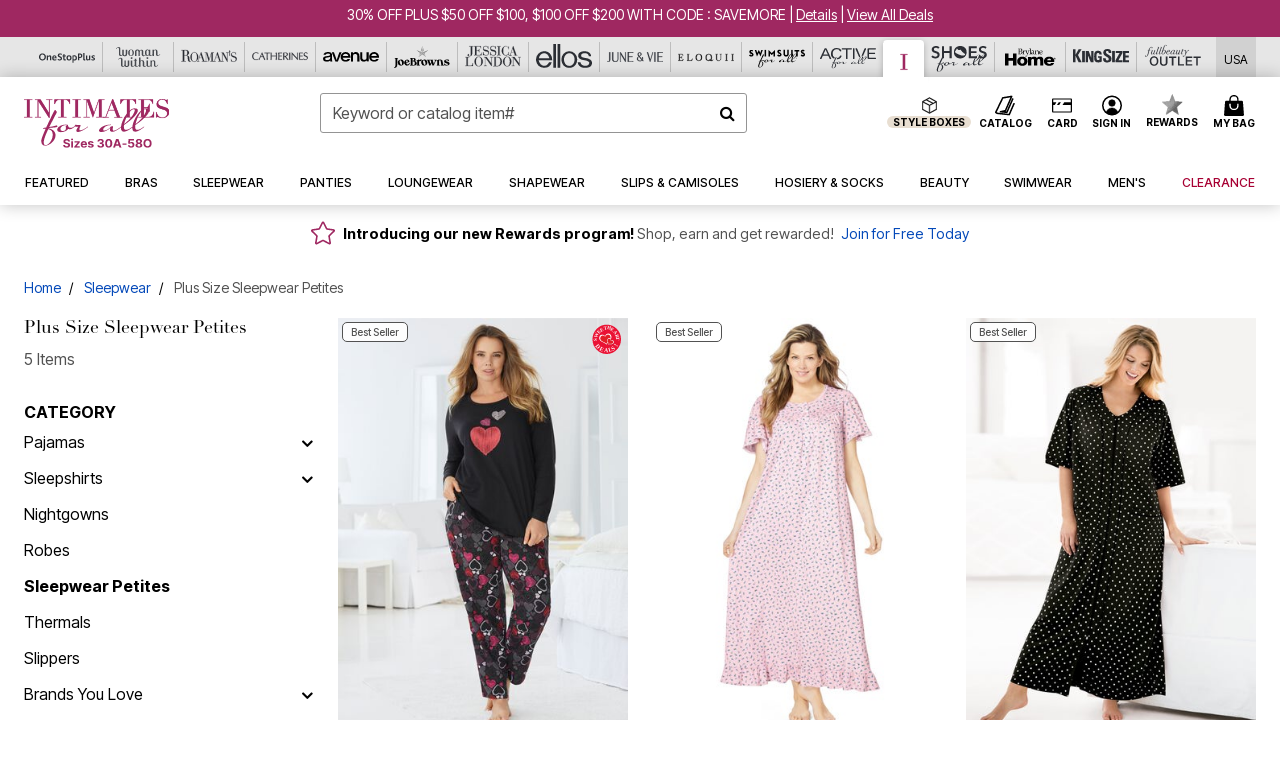

--- FILE ---
content_type: text/html;charset=UTF-8
request_url: https://www.intimatesforall.com/ia/sleepwear/sleepwear-petites/
body_size: 107081
content:
<!DOCTYPE html>
<html lang="en">
<head><!-- INSERT BY TRANSFORMER. SELECTOR=head,LOCATION=prepend --><script src="https://rapid-cdn.yottaa.com/rapid/lib/hmFs7bYMPzONaQ.js"></script><!-- INSERT BY TRANSFORMER. SELECTOR=head,LOCATION=prepend --><script>
Yo.configure({scan:[
            'img',
            'source',
            'picture',
            'script',
           'iframe'
        ]});
</script><!-- INSERT BY TRANSFORMER. SELECTOR=head,LOCATION=prepend --><script>
  Yo.sequence.event.loadEvents([{
                    eventName: 'load',
                    eventObject: window
                }, {
                    eventName: 'DOMContentLoaded',
                    eventObject: document
                }, {
                    eventName: 'readystatechange',
                    eventObject: document
                }]);
</script>

<script>

(function(){
window.Constants = {"AVAIL_STATUS_IN_STOCK":"IN_STOCK","AVAIL_STATUS_PREORDER":"PREORDER","AVAIL_STATUS_BACKORDER":"BACKORDER","AVAIL_STATUS_NOT_AVAILABLE":"NOT_AVAILABLE"};
window.Resources = {"I_AGREE":"I Agree","CLOSE":"Close","NO_THANKS":"No, thanks","OK":"OK","ARE_YOU_HUMAN":"Are you a Human Being?","SHIP_QualifiesFor":"This shipment qualifies for","CC_LOAD_ERROR":"Couldn't load credit card!","COULD_NOT_SAVE_ADDRESS":"Could not save address. Please check your entries and try again.","REG_ADDR_ERROR":"Could Not Load Address","BONUS_PRODUCT":"You've got a free gift! Choose your item and add it to your bag.","BONUS_PRODUCTS":"Bonus Products","SELECT_BONUS_PRODUCTS":"Select Bonus Products","SELECT_BONUS_PRODUCT":"product.selectbonusproduct","BONUS_PRODUCT_MAX":"The maximum number of bonus products has been selected. Please remove one in order to add additional bonus products.","BONUS_PRODUCT_TOOMANY":"You have selected too many bonus products. Please change the quantity.","BONUS_PRODUCTS_SELETED":"bonus products. Please change the quantity.","BONUS_PRODUCT_SELETED":"bonus product. Please change the quantity.","BONUS_PRODUCT_ERROR":"You have selected more than","BONUS_PRODUCT_EMPTY":"Please choose bonus products from above list.","SIMPLE_SEARCH":"Enter Keyword or Item No.","SUBSCRIBE_EMAIL_DEFAULT":"Email Address","SHIPPING_OVERLAY_TITLE":"Shipping & Handling Summary","SALESTAX_OVERLAY_TITLE":"Taxes & Fees Summary","CHECKOUT_PLCC_OVERLAY_TITLE":"Continue to Checkout","CURRENCY_SYMBOL":"$","MISSINGVAL":"Please enter {0}","SERVER_ERROR":"Server connection failed!","MISSING_LIB":"jQuery is undefined.","BAD_RESPONSE":"Something went wrong please try after sometime.","INVALID_PHONE":"Please enter a valid phone number.","INVALID_CVN":"CVV Error","REMOVE":"Remove","QTY":"Qty","EMPTY_IMG_ALT":"Remove","COMPARE_BUTTON_LABEL":"Compare Items","COMPARE_CONFIRMATION":"This will remove the first product added for comparison. Is that OK?","COMPARE_REMOVE_FAIL":"Unable to remove item from list","COMPARE_ADD_FAIL":"Unable to add item to list","ADD_TO_CART_FAIL":"Unable to add item '{0}' to cart","REGISTRY_SEARCH_ADVANCED_CLOSE":"Close Advanced Search","GIFT_CERT_INVALID":"Invalid gift certificate code.","GIFT_CERT_BALANCE":"Your current gift certificate balance is","GIFT_CERT_AMOUNT_INVALID":"Gift Certificate can only be purchased with a minimum of 5 and maximum of 5000","INVALID_ADDRESS1":"Please enter valid address1","INVALID_CHECKOUT_MESSAGE":"Please enter your","GIFT_CERT_MISSING":"Please enter a gift certificate code.","REWARD_CERT_MISSING":"Please enter a reward code.","REWARD_CERT_ALREADY_ADDED":"has already been added.","REWARD_CERT_NOT_FOUND":"not found.","REWARD_CERT_ALREADY_REDEEMED":"has already been redeemed.","REWARD_CERT_EXPIRED":"is expired.","REWARD_CERT_OTHER":"is not valid.","REWARD_CERT_UNKNOWN":"unknown code","REWARD_CERT_ERROR":"Attempt failed. Please renter and Submit.","REWARD_CERT_INVALID":"Invalid Reward Certificate Number","REWARD_CERT_INVALID_CARD":"You have applied a reward certificate.To complete checkout please select a Full Beauty Brands credit card.","REWARD_CERT_FULFILLED":"billing.rewardcertfulfilled","EMPTY_OWNER":"Please enter the card holder name","INVALID_OWNER":"Please enter the valid card holder name","COUPON_CODE_MISSING":"Please enter a coupon code.","COOKIES_DISABLED":"Your browser is currently not set to accept cookies. Please turn this functionality on or check if you have another program set to block cookies.","BML_AGREE_TO_TERMS":"You must agree to the terms and conditions","CHAR_LIMIT_MSG":"characters left","CONFIRM_DELETE":"Do you want to remove this {0}?","TITLE_GIFTREGISTRY":"gift registry","TITLE_ADDRESS":"address","TITLE_CREDITCARD":"credit card","SERVER_CONNECTION_ERROR":"Server connection failed!","IN_STOCK_DATE":"Expected to ship by {0}. Excluded from promotional discounts.","ITEM_STATUS_NOTAVAILABLE":"Out of Stock","INIFINITESCROLL":"Show All","STORE_NEAR_YOU":"What's available at a store near you","SELECT_STORE":"Select Store","SELECTED_STORE":"Selected Store","PREFERRED_STORE":"Preferred Store","SET_PREFERRED_STORE":"Set Preferred Store","ENTER_ZIP":"Enter ZIP Code","INVALID_ZIP":"Please enter a valid ZIP Code","INVALID_ZIP_SHORT":"Invalid Zip","SEARCH":"Search","CHANGE_LOCATION":"Change Location","CONTINUE_WITH_STORE":"Continue with preferred store","CONTINUE":"Continue","SEE_MORE":"See More Stores","SEE_LESS_STORE":"See Fewer Stores","QUICK_VIEW":"Quick Shop","QUICK_VIEW_POPUP":"Product Quick View","TLS_WARNING":"We value your security!<br/>We detected that you are using an outdated browser.<br/>Update you browser to continue a secure shopping experience.","INVALID_FONT":"Select Font","INVALID_POSITION":"Select Location","INVALID_LASTNAME":"Please enter a valid last name.","INVALID_LASTNAME_ERROR":"Error: Please enter a valid last name.","INVALID_FIRSTNAME":"Please enter a valid first name.","INVALID_FIRSTNAME_ERROR":"Error: Please enter a valid first name.","INVALID_COLOR":"Select Color","INVALID_TEXT":"Enter Text","SHARE_EMAIL":"Share this wishlist via E-mail","SHARE_EMAIL_MOBILE":"Share this item via E-mail","MIXANDMATCH_MORE_COLOR":"+ More Colors","MIXANDMATCH_LESS_COLOR":"- Less Colors","INVALID_CITY":"Please enter valid city","INVALID_NICKNAME":"Please enter valid Nickname","INVALID_ADDRESS":"Please enter valid address","SUBSCRIPTION_UPDATE_MSG":"Thanks for updating your preferences! Your changes will be processed within 7 days.","VALIDATE_REQUIRED":"Required field.","VALIDATE_REMOTE":"Please fix this field.","VALIDATE_EMAIL":"Please enter a valid email.","VALIDATE_EMAIL_ERROR":"Error: Please enter a valid email.","VALIDATE_URL":"Please enter a valid URL.","VALIDATE_DATE":"Please enter a valid date.","VALIDATE_DATEISO":"Please enter a valid date ( ISO ).","VALIDATE_NUMBER":"Please enter a valid number.","VALIDATE_ORDER_NUMBER":"Please enter a valid order number","VALIDATE_DIGITS":"Please enter only digits.","VALIDATE_CREDITCARD":"Please enter a valid credit card number.","INVALID_CREDITCARD":"Invalid Credit Card Number","VALIDATE_EQUALTO":"Please enter the same value again.","VALIDATE_MAXLENGTH":"No more than {0} characters.","VALIDATE_MINLENGTH":"Please enter at least {0} characters.","VALIDATE_RANGELENGTH":"Please enter a value between {0} and {1} characters long.","VALIDATE_RANGE":"Please enter a value between {0} and {1}.","VALIDATE_MAX":"Please enter a value less than or equal to {0}.","VALIDATE_MIN":"Please enter a value greater than or equal to {0}.","INVALID_MESSAGE":"Please enter valid message","INVALID_WEBSITE":"Please enter a valid website or catalog link","EMAIL_LABEL":"Please Enter A Valid Email","VALIDATE_CQO_NUMBER":"Please enter a valid item number including dashes.","GC_ERROR":"Couldn't validate gift card!","VALIDATE_CONFIRMEMAIL":"Emails do not match.","VALIDATE_CONFIRMPASSWORD":"Password and Confirm Password do not match.","PASSWORD":"Password","NEW_PASSWORD":"New Password","CONFIRMPASSWORD":"Confirm Password","NEWCONFIRMPASSWORD":"Confirm New Password","ERROR_CARTQUANTITY":"Number of available items is","CHECKOUT":"Checkout Now","CONTINUE_SHOPPING":"Continue Shopping","ADD_ALLTO_BAG":"Add All to Bag","ADD_TO_BAG":"ADD TO BAG","GIFTCARD_PLEASE":"Please","GIFTCARD_SELECT":"Select","GIFTCARD_ADD":"Add","GIFTCARD_NUMBER_MISSING":"Please Enter Gift Card Number.","GIFTCARD_NUMBER_PIN_MISSING":"Please Enter Gift Card Number And PIN.","GIFTCARD_PIN_MISSING":"Please Enter Gift Card PIN.","RETURN_ERROR":"Please select return QTY and reason","PLEASE_SELECT":"Please Select","RETURN_EMPTY_ERROR":"Please select atleast one item for return","EMAIL_SUBSCRIPTION_FAILED":"We experienced an error in capturing your request. Please try again later.","CATALOG_PREF_ERROR":"Please select at least one sister brand","INVALID_GIFTCARD_PIN":"Please enter your PIN number.","INVALID_GIFTCARD_NUMBER":"Please enter your card number.","INVALID_PASSWORD":"Please Enter at least 1 letter and 1 number.","INVALID_PASSWORD_MATCH":"Does not match new password","INVALID_PASSWORD_LENGTH":"Password must be 8-16 characters.","INVALID_EMAIL_MATCH":"Does not match email address","PLEASE_SELECT_SIZE":"Please Select Size","PLEASE_SELECT_COLOR":"Please Select Color","SELECT_COLOR_SIZE":"Please Select Color & Size","SPS_TOPBOTTOM_COLOR_SIZE":"PLEASE SELECT COLOR, TOP AND BOTTOM SIZE","SPS_TOPBOTTOM_SIZE":"PLEASE SELECT TOP AND BOTTOM SIZE","SPS_TOP_COLOR_BOTTOM_SIZE":"PLEASE SELECT COLOR AND BOTTOM SIZE","SPS_TOP_COLOR_SIZE":"PLEASE SELECT COLOR AND TOP SIZE","SPS_BOTTOM_SIZE":"PLEASE SELECT BOTTOM SIZE","SPS_TOP_SIZE":"PLEASE SELECT TOP SIZE","SPS_TOP_COLOR":"PLEASE SELECT COLOR","VALIDATE_MULTIPLEEMAILS":"Please enter the valid email address.","CHECKOUT_PAYPAL_CONTINUE":"Continue with paypal","CHECKOUT_PAYPAL_CONTINUE_WITH":"Continue with","PLACE_ORDER":"Place Order","CHECKOUT_CONTINUE":"Continue","CHECKOUT_REQUIRED_CONTINUE":"Please complete all fields to continue","CHECKOUT_REQUIRED_SHIPPING":"We currently do not ship to this location.","CHECKOUT_AVALARA_TAX_ERROR":"Combination of zip code and state selection is invalid. Please update and try again.","CHECKOUT_INVALID_ADDRESS":"Please enter valid address.","CHARACTER_LIMIT_REACHED":"you have reached the limit","COUPON_CODE_APPLY":"Apply","COUPON_CODE_APPLIED":"Applied","COUPON_CODE_COPIED":"Copied","VALIDATE_SSN":"Please Enter Valid SSN","CURRENT_PASSWORD":"Current Password","PHONE_REQ_MESSAGE":"Mobile Number","UPDATE":"Update","CLICK_HERE":"Click here","READ_MORE":"Read More","SEE_LESS":"See Less","SEE_DETAILS":"See Details","SHOP_NOW":"Product Details","HIDE_OPTIONS":"Hide Details","SHOP_NOW_CLOSE":"Close","READ_LESS":"Read Less","SEE_REVIEWS":"Click To See Reviews","SEE_REVIEWS_CLOSE":"Click To Close","ADDED_TO_WISHLIST":"Added to Wishlist","ADDED_TO_WISHLIST_TITLE":"Added this product to wishlist","ADD_TO_WISHLIST":"Add to Wishlist","ADD_TO_WISHLIST_TITLE":"Add this product to wishlist","WCAG_ARIALABEL_DIALOG":"Subscription options, opens modal dialog","MEGANAV_RECOMMENDATION_TEXT":"RECOMMENDED JUST FOR YOU","RECOMMENDATION_BESTSELLER":"Best Sellers","RECOMMENDATION_REC_FOR_YOU":"Recommended For You","RECOMMENDATION_THIS_WEEK":"This Week","RECOMMENDATION_THIS_WEEKS":"This Week's","RECOMMENDATION_TRENDING":"Trending","RECOMMENDATION_TRENDING_TODAY":"Trending Today","RECOMMENDATION_TRENDING_NOW":"Trending Now","RECOMMENDATION_YOU_MAY_LIKE":"product.youmaylike","GLOBALE_CONTAINER_HEADING":"Shipping To","CHECKOUT_SMS_VIBES_ERROR_MSG":"Due to a technical issue we were unable to sign you up for texts. Please re-enter your mobile number to get the latest offers & updates.","CHECKOUT_SMS_VIBES_REENTER_TXT":"Re-enter My Mobile Number","PERKS_REACTIVATED":"Your Catherines Perks Membership has been reactivated!","PERKS_PAYMENT_DECLINED":"Your payment method was declined.","IN_STOCK":"In Stock","QTY_IN_STOCK":"{0} Item(s) in Stock","PREORDER":"Pre-Order","QTY_PREORDER":"{0} item(s) are available for pre-order.","REMAIN_PREORDER":"The remaining items are available for pre-order.","BACKORDER":"Back Order","QTY_BACKORDER":"Back order {0} item(s)","REMAIN_BACKORDER":"The remaining items are available on back order.","NOT_AVAILABLE":"Out of Stock","REMAIN_NOT_AVAILABLE":"This product is no longer available in the quantity selected.(FYI)"};
window.Urls = {"appResources":"/on/demandware.store/Sites-oss-Site/default/Resources-Load","pageInclude":"/on/demandware.store/Sites-oss-Site/default/Page-Include","continueUrl":"https://www.intimatesforall.com/search","staticPath":"/on/demandware.static/Sites-oss-Site/-/default/v1768737506563/","addGiftCert":"/giftcertpurchase","minicartGC":"/on/demandware.store/Sites-oss-Site/default/GiftCert-ShowMiniCart","addProduct":"/on/demandware.store/Sites-oss-Site/default/Cart-AddProduct","persisBasketCS":"/on/demandware.store/Sites-oss-Site/default/Cart-PrepareBasketForCustomerService?format=ajax","minicart":"/on/demandware.store/Sites-oss-Site/default/Cart-MiniCart","cartShow":"/cart","cartSFRAShow":"/cart","quickOrderShow":"/quick-order","giftRegAdd":"https://www.intimatesforall.com/on/demandware.store/Sites-oss-Site/default/Address-GetAddressDetails?addressID=","paymentsList":"https://www.intimatesforall.com/wallet","addressesList":"https://www.intimatesforall.com/addressbook","wishlistAddress":"https://www.intimatesforall.com/on/demandware.store/Sites-oss-Site/default/Wishlist-SetShippingAddress","deleteAddress":"/on/demandware.store/Sites-oss-Site/default/Address-Delete","getProductUrl":"/on/demandware.store/Sites-oss-Site/default/Product-Show","getPdpFooter":"/on/demandware.store/Sites-oss-Site/default/Product-pdpFooter","getBonusProducts":"/on/demandware.store/Sites-oss-Site/default/ProductSG-GetBonusProducts","addBonusProduct":"/on/demandware.store/Sites-oss-Site/default/Cart-AddBonusProduct","getSetItem":"/on/demandware.store/Sites-oss-Site/default/ProductSG-GetSetItem","productDetail":"/on/demandware.store/Sites-oss-Site/default/ProductSG-Detail","getAvailability":"/on/demandware.store/Sites-oss-Site/default/ProductSG-GetAvailability","subscribePopUP":"/on/demandware.store/Sites-oss-Site/default/EmailSubscription-GuestSubscribeModal","removeImg":"/on/demandware.static/Sites-oss-Site/-/default/dw1fa2f42d/images/icon_remove.gif","searchsuggest":"/on/demandware.store/Sites-oss-Site/default/Search-GetSuggestions?format=ajax","productNav":"/on/demandware.store/Sites-oss-Site/default/ProductSG-Productnav","summaryRefreshURL":"/on/demandware.store/Sites-oss-Site/default/COBilling-UpdateSummary?format=ajax","basketRefreshURL":"/on/demandware.store/Sites-oss-Site/default/COBilling-UpdateBasketInfo","summary":"/revieworder","billingSelectCC":"https://www.intimatesforall.com/on/demandware.store/Sites-oss-Site/default/COBilling-SelectCreditCard","updateAddressDetails":"https://www.intimatesforall.com/on/demandware.store/Sites-oss-Site/default/COShipping-UpdateAddressDetails","updateAddressDetailsBilling":"https://www.intimatesforall.com/on/demandware.store/Sites-oss-Site/default/COBilling-UpdateAddressDetails","shippingMethodsJSON":"https://www.intimatesforall.com/on/demandware.store/Sites-oss-Site/default/COShipping-GetApplicableShippingMethodsJSON?format=ajax","shippingMethodsList":"https://www.intimatesforall.com/on/demandware.store/Sites-oss-Site/default/COShipping-UpdateShippingMethodList?format=ajax","selectShippingMethodsList":"https://www.intimatesforall.com/on/demandware.store/Sites-oss-Site/default/COShipping-SelectShippingMethod","resetPaymentForms":"/on/demandware.store/Sites-oss-Site/default/COBilling-ResetPaymentForms","paypalIncontext":"/on/demandware.store/Sites-oss-Site/default/Paypal-IncontextCheckout?checkoutFromtCart=false","expressSubmit":"/expressorderconfirmation","compareShow":"/compare","compareAdd":"/on/demandware.store/Sites-oss-Site/default/Compare-AddProduct","compareRemove":"/on/demandware.store/Sites-oss-Site/default/Compare-RemoveProduct","compareEmptyImage":"/on/demandware.static/Sites-oss-Site/-/default/dw5028abc6/images/comparewidgetempty.png","giftCardCheckBalance":"https://www.intimatesforall.com/on/demandware.store/Sites-oss-Site/default/COBilling-GetGiftCertificateBalance","redeemGiftCert":"https://www.intimatesforall.com/on/demandware.store/Sites-oss-Site/default/COBilling-RedeemGiftCertificateJson","addCoupon":"https://www.intimatesforall.com/on/demandware.store/Sites-oss-Site/default/Cart-AddCouponJson","storesInventory":"/on/demandware.store/Sites-oss-Site/default/StoreInventory-Inventory","setPreferredStore":"/on/demandware.store/Sites-oss-Site/default/StoreInventory-SetPreferredStore","getPreferredStore":"/on/demandware.store/Sites-oss-Site/default/StoreInventory-GetPreferredStore","setStorePickup":"/on/demandware.store/Sites-oss-Site/default/StoreInventory-SetStore","setZipCode":"/on/demandware.store/Sites-oss-Site/default/StoreInventory-SetZipCode","getZipCode":"/on/demandware.store/Sites-oss-Site/default/StoreInventory-GetZipCode","billing":"/billing","expressBilling":"/on/demandware.store/Sites-oss-Site/default/COBilling-ExpressBilling","setSessionCurrency":"/on/demandware.store/Sites-oss-Site/default/Currency-SetSessionCurrency","addEditAddress":"/on/demandware.store/Sites-oss-Site/default/COShippingMultiple-AddEditAddressJSON","rateLimiterReset":"/on/demandware.store/Sites-oss-Site/default/RateLimiter-HideCaptcha","csrffailed":"/on/demandware.store/Sites-oss-Site/default/CSRF-Failed","logInRedirect":"/my-account","logIn":"https://www.intimatesforall.com/register","home":"/home","giftCardBalanceCheck":"/giftcard","specialProductSetATS":"/on/demandware.store/Sites-oss-Site/default/ProductSG-SpecialProductSetATS","customerInfo":"https://www.intimatesforall.com/on/demandware.store/Sites-oss-Site/default/Home-IncludeCustomerInfo","productVariantATS":"/on/demandware.store/Sites-oss-Site/default/ProductSG-ProductVariantATS","shippingStart":"/shipping","removeCoupon":"https://www.intimatesforall.com/on/demandware.store/Sites-oss-Site/default/Cart-RemoveCouponJson","removeRewardCode":"https://www.intimatesforall.com/on/demandware.store/Sites-oss-Site/default/COBilling-RemoveRewardCode","redeemADSCert":"https://www.intimatesforall.com/on/demandware.store/Sites-oss-Site/default/COBilling-CheckRewardBalance","validateDeferCode":"https://www.intimatesforall.com/on/demandware.store/Sites-oss-Site/default/COBilling-ValidateDeferPayment","poExclusion":"https://www.intimatesforall.com/on/demandware.store/Sites-oss-Site/default/COShipping-GetPOBoxItems","getCartAvailability":"/on/demandware.store/Sites-oss-Site/default/ProductSG-GetCartAvailability?format=ajax","basketUpdaeteList":"https://www.intimatesforall.com/on/demandware.store/Sites-oss-Site/default/COShipping-UpdateBasketInfo","shipExclusion":"https://www.intimatesforall.com/on/demandware.store/Sites-oss-Site/default/COShipping-GetExcepItems","updateShipException":"https://www.intimatesforall.com/on/demandware.store/Sites-oss-Site/default/COShipping-UpdateShipException","applyGiftCard":"https://www.intimatesforall.com/on/demandware.store/Sites-oss-Site/default/COBilling-ApplyGiftCard","removeGiftCard":"https://www.intimatesforall.com/on/demandware.store/Sites-oss-Site/default/COBilling-RemoveGiftCard","validatePLCCBillingAddress":"https://www.intimatesforall.com/on/demandware.store/Sites-oss-Site/default/COBilling-ValidateBillingAddressForPLCC","subscribe":"https://www.intimatesforall.com/email-preferences","updateSubscription":"https://www.intimatesforall.com/on/demandware.store/Sites-oss-Site/default/EmailSubscription-UpdateSubscription","guestEmailUnsubscrbe":"https://www.intimatesforall.com/on/demandware.store/Sites-oss-Site/default/EmailSubscription-SendEmailToMWForUnsubscription","emailFrequencyModal":"https://www.intimatesforall.com/on/demandware.store/Sites-oss-Site/default/EmailSubscription-FrequencyModal","deleteCreditCardOverLay":"https://www.intimatesforall.com/on/demandware.store/Sites-oss-Site/default/PaymentInstruments-DeleteCreditCardOverLay","guestEmailSubscription":"https://www.intimatesforall.com/email-subscription","checkoutModalStep2":"https://www.intimatesforall.com/on/demandware.store/Sites-oss-Site/default/Credit-CheckoutModalStep2","termsAndConditions":"https://www.intimatesforall.com/on/demandware.store/Sites-oss-Site/default/Credit-TermsAndConditions","updateBilling":"https://www.intimatesforall.com/on/demandware.store/Sites-oss-Site/default/COBilling-UpdateBilling","madeOffer":"https://www.intimatesforall.com/on/demandware.store/Sites-oss-Site/default/Credit-MadeOffer","showPromotionDetails":"/on/demandware.store/Sites-oss-Site/default/OffersCoupons-ShowDetails","applyCouponCode":"https://www.intimatesforall.com/on/demandware.store/Sites-oss-Site/default/OffersCoupons-ApplyCouponCode","giftCardLookup":"https://www.intimatesforall.com/on/demandware.store/Sites-oss-Site/default/GiftCards-GiftCheckBalance","getProductSetPrice":"/on/demandware.store/Sites-oss-Site/default/ProductSG-GetProductSetPrice","clearAddressForm":"/on/demandware.store/Sites-oss-Site/default/Address-ClearAddressForm","wishlistShow":"/wishlist","includebrandlogos":"/on/demandware.store/Sites-oss-Site/default/Home-IncludeBrandLogos?format=ajax","guestEPLookupResult":"/on/demandware.store/Sites-oss-Site/default/EmailSubscription-GuestEmailPreferencesLookupResult","verintMuteRecording":"/on/demandware.store/Sites-oss-Site/default/Verint-MuteRecording","verintUnmuteRecording":"/on/demandware.store/Sites-oss-Site/default/Verint-UnmuteRecording","checkoutCouponLineItems":"/on/demandware.store/Sites-oss-Site/default/Cart-CheckoutCouponLineItems","productVariation":"/on/demandware.store/Sites-oss-Site/default/ProductSG-Variation","passwordReset":"https://www.intimatesforall.com/passwordreset","getCityStateOptions":"https://www.intimatesforall.com/on/demandware.store/Sites-oss-Site/default/Address-GetCityStateOptions","getProductReviews":"https://www.intimatesforall.com/getproductreviews","getProductQA":"https://www.intimatesforall.com/getproductqa","countrySelectionModal":"https://www.intimatesforall.com/on/demandware.store/Sites-oss-Site/default/Globale-CountrySelectionModal","tealiumData":"https://www.intimatesforall.com/on/demandware.store/Sites-oss-Site/default/Tealium_utag-RenderTealium?format=ajax","getPDPRecommendation":"/on/demandware.store/Sites-oss-Site/default/ProductSG-GetPDPRecommendation?format=ajax","loadingImage":"/on/demandware.static/Sites-oss-Site/-/default/dw415d63f9/images/loading.png","loadingSquareImage":"/on/demandware.static/Sites-oss-Site/-/default/dw21e7e804/images/loading-square.png","addToWishlist":"https://www.intimatesforall.com/on/demandware.store/Sites-oss-Site/default/Wishlist-Add","removeFromWishlist":"https://www.intimatesforall.com/on/demandware.store/Sites-oss-Site/default/Wishlist-Remove","getPLCCBrandData":"https://www.intimatesforall.com/on/demandware.store/Sites-oss-Site/default/Tealium_utag-GetPLCCBrandData","updateGiftCardBalance":"https://www.intimatesforall.com/on/demandware.store/Sites-oss-Site/default/COBilling-UpdateGiftCardBalance","getCheckoutUtagData":"https://www.intimatesforall.com/on/demandware.store/Sites-oss-Site/default/COCustomer-CheckoutUtagData","megaNavRecommURL":"https://www.intimatesforall.com/on/demandware.store/Sites-oss-Site/default/MegaNavProductRecomm-MegaNavProductJson","customHamMenuURL":"https://www.intimatesforall.com/on/demandware.store/Sites-oss-Site/default/Home-GetCustomHamburgerMenu?format=ajax","directCheckout":"https://www.intimatesforall.com/directCheckout","globalECheckout":"/on/demandware.store/Sites-oss-Site/default/Globale-GlobaleCheckout","globalEConfirmationAnalytics":"https://www.intimatesforall.com/on/demandware.store/Sites-oss-Site/default/Tealium_utag-GlobalEConfirmationAnalytics","acquisitionRequest":"/on/demandware.store/Sites-oss-Site/default/Acquisition-Subscribe","checkoutSubscription":"https://www.intimatesforall.com/on/demandware.store/Sites-oss-Site/default/Acquisition-CheckoutSubscription","checkoutSubscriptionAttn":"https://www.intimatesforall.com/on/demandware.store/Sites-oss-Site/default/Attentive-CheckoutSubscription","globalECartUSDUtagData":"https://www.intimatesforall.com/on/demandware.store/Sites-oss-Site/default/Page-getUSDUtagData?pagetype=Cart","globalECheckoutUSDUtagData":"https://www.intimatesforall.com/on/demandware.store/Sites-oss-Site/default/Page-getUSDUtagData?pagetype=checkout","checkOrderStatus":"https://www.intimatesforall.com/on/demandware.store/Sites-oss-Site/default/Globale-CheckOrderStatus","checkGEWelcomeCookie":"https://www.intimatesforall.com/on/demandware.store/Sites-oss-Site/default/Page-CheckGEWelcomeCookie?format=ajax","EDSprescreenDetails":"https://www.intimatesforall.com/on/demandware.store/Sites-oss-Site/default/PLCC-prescreenDetails","getCouponsAndRewards":"https://www.intimatesforall.com/on/demandware.store/Sites-oss-Site/default/Cart_SFRA-getCouponsAndRewards","getReviewShipAndPayment":"https://www.intimatesforall.com/on/demandware.store/Sites-oss-Site/default/COCustomer-ReviewShipAndPayment","updatePerksAutoRenewal":"https://www.intimatesforall.com/on/demandware.store/Sites-oss-Site/default/PerksSubscriptions-UpdatePerks","generateCSRFToken":"https://www.intimatesforall.com/on/demandware.store/Sites-oss-Site/default/CSRF_SFRA-Generate","multiTenderMoreWaysToEarn":"https://www.intimatesforall.com/on/demandware.store/Sites-oss-Site/default/Account-MultiTenderMoreWaysToEarn","trackFBBRewardsSuccessEvents":"https://www.intimatesforall.com/on/demandware.store/Sites-oss-Site/default/Product-TrackFBBRewardsSuccessEvents","diamondrewardsPopup":"https://www.intimatesforall.com/on/demandware.store/Sites-oss-Site/default/DiamondRewards-ShowPopup","diamondrewardsPLCCDeclined":"https://www.intimatesforall.com/on/demandware.store/Sites-oss-Site/default/DiamondRewards-PLCCDeclined"};
window.SitePreferences = {"PLCC_BRAND_STORENAMES":{"rm":"Roaman's","jl":"Jessica London","el":"Full Beauty","ww":"Woman Within","ks":"King Size","bh":"Brylane Home","sa":"Full Beauty","fo":"Full Beauty","os":"Full Beauty","ca":"Catherines","ia":"Full Beauty","sh":"Full Beauty","aa":"Full Beauty","jv":"Full Beauty","jb":"Full Beauty","zq":"Full Beauty","da":"Full Beauty","av":"Full Beauty","cp":"Full Beauty"},"BRAND_STORENAMES":{"rm":"Plus Size Clothing, Fashion That Fits | Roaman's","jl":"Jessica London","el":"Ellos","ww":"Woman Within","ks":"King Size","bh":"Brylane Home","sa":"Swimsuits for all","fo":"Fullbeauty outlet","os":"One stop plus","ca":"Catherines","ia":"Intimates for all","sh":"Shoes for all","aa":"Active for all","jv":"June And Vie","jb":"Joe Browns","zq":"Eloquii","da":"Dia Shop","av":"Avenue","cp":"Cuup"},"PRODUCT_NAV_ENABLED":true,"LISTING_INFINITE_SCROLL":false,"LISTING_REFINE_SORT":true,"STORE_PICKUP":false,"POBOX_EXCLUSIONS":"PO Box,po box,POBox,POBOX,PO BOX,PO box,P.O.Box,p.o. box,P.O.Box,P.O.BOX,P.O. BOX,P.O. box,P. O. Box,P. O.Box,P. O. BOX,POB,P.O.B,P. O. B,P.O.B.,P. O. B.,Post Box,PostBox,PostOfficeBox,Post Office Box,PostOffice Box,Post OfficeBox,PostOfficeBin,Post Office Bin,Post OfficeBin,PostOffice Bin,Post Box#,PostBox#,PostBox #,Post Box,p o box,P.O BOX","COOKIE_HINT":false,"CHECK_TLS":false,"TEALIUM_ENABLED":true,"VERINT_ENABLED":true,"PLP_LAZY_LOAD_ENABLED":true,"PLP_LAZY_LOAD_SETTINGS":"{\n    \"default\" : {              \n       \"threshold\": 300,      \n        \"tiles_per_load\": 12    \n   }\n}","LAZY_LOAD_CURALATE":true,"LOGIN_REDIRECT":"","PDP_REVIEWS_SHOWN_INITIALLY":10,"NARVAR_RETURNS_ENABLED":false,"CUSTOM_HAMBURGER_MENU_PREF":{"enableAjax":false,"enableCustomMenu":false},"SHOW_QUICK_VIEW":false,"AFFIRM_ENABLED":true,"GLOBALE_RETURNS_URL":"https://web.global-e.com/returns/portal/mZJW","GLOBALE_LOOKPUP_URL":"https://web.global-e.com/Order/Track/mZJW","GLOBALE_ENABLED":true,"GLOBALE_IS_PHASE2":true,"GLOBALE_OPERATED_COUNTRY":false,"GLOBALE_ANALYTICS_ORDER_CONFIRMATION_RETRY":8,"GLOBALE_ORDER_CONFIRMATION_SPINNER":false,"GLOBALE_ADOBE_TARGET_CONFIG":"{\n\t\"isEnabled\": false,\n\t\"shipsTo\": \"Ships to\",\n\t\"usMsg\": \"from the United States\",\n\t\"weAccept\": \"We accept payments from\",\n\t\"freeExchange\": \"Free exchanges within 60 days of purchase.\",\n\t\"AU\": {\n\t\t\"orderInDays\": \"Orders typically arrive in 9-10 days with express shipping.\",\n\t\t\"importDuty\": \"(includes import duty and tax.)\",\n\t\t\"paymentIconContentAssetId\": \"globale-payment-description-au\",\n\"flagUrl\": \"/on/demandware.static/-/Sites-oss-Library/default/dw672ed6f2/australia-ge-at.svg\"\n\t},\n\t\"CA\": {\n\t\t\"orderInDays\": \"Orders typically arrive in 7 days with express shipping.\",\n\t\t\"importDuty\": \"(includes import duty)\",\n\t\t\"paymentIconContentAssetId\": \"globale-payment-description-ca\",\n\"flagUrl\": \"/on/demandware.static/-/Sites-oss-Library/default/dw672ed6f2/canada-ge-at.svg\"\n\t},\n\t\"MX\": {\n\t\t\"orderInDays\": \"Orders typically arrive in 7 days with express shipping.\",\n\t\t\"importDuty\": \"(includes import duty and tax.)\",\n\t\t\"paymentIconContentAssetId\": \"globale-payment-description-mx\",\n\"flagUrl\": \"/on/demandware.static/-/Sites-oss-Library/default/dw672ed6f2/mexico-ge-at.svg\"\n\t}\n}","PLCCPRESCREENREDESIGN_ENABLED":true,"BRAND_SITE_MAPPING":"{\"www.womanwithin.com\":[{\"siteid\":\"womanwithin\",\"prefix\":\"ww\"}],\"ww\":[{\"siteid\":\"womanwithin\",\"prefix\":\"ww\",\"cs\":\"womanwithin\",\"brandHost\":\"www.womanwithin.com\",\"dtmCid\":\"2532\",\"dtmCmagic\":\"9824f9\"}],\"www.kingsize.com\":[{\"siteid\":\"kingsize\",\"prefix\":\"ks\"}],\"ks\":[{\"siteid\":\"kingsize\",\"prefix\":\"ks\",\"cs\":\"kingsize\",\"brandHost\":\"www.kingsize.com\",\"dtmCid\":\"2533\",\"dtmCmagic\":\"4de754\"}],\"www.brylanehome.com\":[{\"siteid\":\"brylanehome\",\"prefix\":\"bh\"}],\"bh\":[{\"siteid\":\"brylanehome\",\"prefix\":\"bh\",\"cs\":\"brylanehome\",\"brandHost\":\"www.brylanehome.com\",\"dtmCid\":\"2535\",\"dtmCmagic\":\"0747b9\"}],\"www.jessicalondon.com\":[{\"siteid\":\"jessicalondon\",\"prefix\":\"jl\"}],\"jl\":[{\"siteid\":\"jessicalondon\",\"prefix\":\"jl\",\"cs\":\"jessicalondon\",\"brandHost\":\"www.jessicalondon.com\",\"dtmCid\":\"2536\",\"dtmCmagic\":\"f7ac67\"}],\"www.roamans.com\":[{\"siteid\":\"roamans\",\"prefix\":\"rm\"}],\"rm\":[{\"siteid\":\"roamans\",\"prefix\":\"rm\",\"cs\":\"roamans\",\"brandHost\":\"www.roamans.com\",\"dtmCid\":\"2534\",\"dtmCmagic\":\"7827d1\"}],\"www.ellos.us\":[{\"siteid\":\"ellos\",\"prefix\":\"el\"}],\"el\":[{\"siteid\":\"ellos\",\"prefix\":\"el\",\"cs\":\"ellos\",\"brandHost\":\"www.ellos.us\",\"dtmCid\":\"63234\",\"dtmCmagic\":\"e417ef\"}],\"www.swimsuitsforall.com\":[{\"siteid\":\"swimsuitsforallfull\",\"prefix\":\"sa\"}],\"sa\":[{\"siteid\":\"swimsuitsforallfull\",\"prefix\":\"sa\",\"cs\":\"swimsuitsforallfull\",\"brandHost\":\"www.swimsuitsforall.com\",\"dtmCid\":\"63235\",\"dtmCmagic\":\"f39dfe\"}],\"www.fullbeauty.com\":[{\"siteid\":\"outlet\",\"prefix\":\"fo\"}],\"fo\":[{\"siteid\":\"outlet\",\"prefix\":\"fo\",\"cs\":\"outlet\",\"brandHost\":\"www.fullbeauty.com\",\"dtmCid\":\"2538\",\"dtmCmagic\":\"1bf0c5\"}],\"www.catherines.com\":[{\"siteid\":\"catherines\",\"prefix\":\"ca\"}],\"ca\":[{\"siteid\":\"catherines\",\"prefix\":\"ca\",\"cs\":\"catherines\",\"brandHost\":\"www.catherines.com\",\"dtmCid\":\"81278\",\"dtmCmagic\":\"1271b9\"}],\"www.shoesforall.com\":[{\"siteid\":\"shoesforall\",\"prefix\":\"sh\"}],\"sh\":[{\"siteid\":\"shoesforall\",\"prefix\":\"sh\",\"cs\":\"shoesforall\",\"brandHost\":\"www.shoesforall.com\",\"dtmCid\":\"81373\",\"dtmCmagic\":\"c1e2ef\"}],\"www.intimatesforall.com\":[{\"siteid\":\"intimatesforall\",\"prefix\":\"ia\"}],\"ia\":[{\"siteid\":\"intimatesforall\",\"prefix\":\"ia\",\"cs\":\"intimatesforall\",\"brandHost\":\"www.intimatesforall.com\",\"dtmCid\":\"81372\",\"dtmCmagic\":\"c18a6d\"}],\"www.onestopplus.com\":[{\"siteid\":\"onestopplus\",\"prefix\":\"os\"}],\"os\":[{\"siteid\":\"onestopplus\",\"prefix\":\"os\",\"cs\":\"onestopplus\",\"brandHost\":\"www.onestopplus.com\",\"dtmCid\":\"81279\",\"dtmCmagic\":\"174730\"}],\"www.activeforall.com\":[{\"siteid\":\"activeforall\",\"prefix\":\"aa\"}],\"aa\":[{\"siteid\":\"activeforall\",\"prefix\":\"aa\",\"cs\":\"activeforall\",\"brandHost\":\"www.activeforall.com\",\"dtmCid\":\"82191\",\"dtmCmagic\":\"bf09e1\"}],\"www.juneandvie.com\":[{\"siteid\":\"juneandvie\",\"prefix\":\"jv\"}],\"jv\":[{\"siteid\":\"juneandvie\",\"prefix\":\"jv\",\"cs\":\"juneandvie\",\"brandHost\":\"www.juneandvie.com\",\"dtmCid\":\"82378\",\"dtmCmagic\":\"822ee2\"}],\"www.eloquii.com\":[{\"siteid\":\"eloquii\",\"prefix\":\"zq\"}],\"zq\":[{\"siteid\":\"eloquii\",\"prefix\":\"zq\",\"cs\":\"eloquii\",\"brandHost\":\"www.eloquii.com\",\"dtmCid\":\"2618\",\"dtmCmagic\":\"17F98D\"}],\"www.shopcuup.com\":[{\"siteid\":\"cuup\",\"prefix\":\"cp\"}],\"cp\":[{\"siteid\":\"cuup\",\"prefix\":\"cp\",\"cs\":\"cuup\",\"brandHost\":\"www.shopcuup.com\",\"dtmCid\":\"82960\",\"dtmCmagic\":\"F15DCD\"}],\"shop.dia.com\":[{\"siteid\":\"dia\",\"prefix\":\"da\"}],\"da\":[{\"siteid\":\"dia\",\"prefix\":\"da\",\"cs\":\"dia\",\"brandHost\":\"shop.dia.com\",\"dtmCid\":\"83570\",\"dtmCmagic\":\"09eb90\"}],\"www.avenue.com\":[{\"prefix\":\"av\",\"siteid\":\"avenue\"}],\"av\":[{\"cs\":\"avenue\",\"siteid\":\"avenue\",\"prefix\":\"av\",\"brandHost\":\"www.avenue.com\",\"dtmCid\":\"83809\",\"dtmCmagic\":\"a05c1f\"}],\"www.joebrowns.us\":[{\"prefix\":\"jb\",\"siteid\":\"joebrowns\"}],\"jb\":[{\"brandHost\":\"www.joebrowns.us\",\"dtmCid\":\"84825\",\"prefix\":\"jb\",\"siteid\":\"joebrowns\",\"cs\":\"joebrowns\",\"dtmCmagic\":\"5247fb\"}]}","GLOBALE_EXCLUDED_COUNTRIES":"US,PR,AS,VI,GU","ENABLE_NEW_CA_PERKS_FLOW":true,"ADS_RC_REGEX":"^(rw|RW)","CA_RC_REGEX":"^(x|X|rc|RC)","US_ADDRESS_AUTOCOMPLETE_URL":"https://us-autocomplete-pro.api.smarty.com/lookup?license=us-autocomplete-pro-cloud&prefer_geolocation=none&source=all&key=155001342186853405","US_ADDRESS_VALIDATION_URL":"https://us-street.api.smarty.com/street-address?match=invalid&license=us-core-cloud&key=","enableSmartyAutocomplete":false,"enableSmartyValidation":false,"enableAttentiveSmsSignUpCheckboxOnCheckout":true,"showSmsSignUpCheckboxOnCheckout":false,"geEnabledByBrand":true,"FBB_REWARDS_ENABLED":true,"FBB_ATTENTIVE_CREATIVE_ID":null,"diamondRewardsEnabledByBrand":true};
}());
</script>
<!--[if gt IE 9]><!-->
<script>//common/scripts.isml</script>
<script defer src="/on/demandware.static/Sites-oss-Site/-/default/v1768737506563/js/main.js" type="text/javascript"></script>

    <script defer src="/on/demandware.static/Sites-oss-Site/-/default/v1768737506563/js/search.js" data-yo-type="text/javascript" type="yo/sequence/chain/1">
    </script>


<!--<![endif]-->

<meta charset=UTF-8>

<meta http-equiv="x-ua-compatible" content="IE=edge"/>

<meta name="viewport" content="width=device-width, initial-scale=1"/>


























































































































    
	
    	<script src="https://js-cdn.dynatrace.com/jstag/19223e8e12b/bf69824oqu/3c2f951f47269e2b_complete.js" crossorigin="anonymous" data-yo-type="text/javascript" type="yo/sequence/chain/1"></script>







<title>
    
    Plus Size Sleepwear Petites |
    Intimates For All
</title>

<meta name="description" content="Shop the latest Plus Size Sleepwear Petites available at Intimates for All! Available in sizes up to 7x. Visit us for soft, comfortable, and beautiful petite robes and pajamas."/>
<meta name="keywords" content="Intimates For All"/>






    

    
    
    
    

    
        <link rel="preload" href="https://www.intimatesforall.com/dw/image/v2/BBKT_PRD/on/demandware.static/-/Sites-masterCatalog_WomanWithin/default/dw719a7aab/images/hi-res/0515_11650_fx_0219_0000066372.jpg?colorid=4350941&amp;sw=240&amp;sh=346&amp;sm=fit" as="image" media="screen and (max-width: 500px), (min-width: 761px) and (max-width: 1023px), (min-width: 1476px) and (max-width: 1600px)" />
        <link rel="preload" href="https://www.intimatesforall.com/dw/image/v2/BBKT_PRD/on/demandware.static/-/Sites-masterCatalog_WomanWithin/default/dw719a7aab/images/hi-res/0515_11650_fx_0219_0000066372.jpg?colorid=4350941&amp;sw=360&amp;sh=519&amp;sm=fit" as="image" media="(min-width: 501px) and (max-width: 700px), (min-width: 1024px) and (max-width: 1375px), (min-width: 1601px)" />
        <link rel="preload" href="https://www.intimatesforall.com/dw/image/v2/BBKT_PRD/on/demandware.static/-/Sites-masterCatalog_WomanWithin/default/dw719a7aab/images/hi-res/0515_11650_fx_0219_0000066372.jpg?colorid=4350941&amp;sw=480&amp;sh=692&amp;sm=fit" as="image" media="(min-width: 701px) and (max-width: 760px), (min-width: 1376px) and (max-width: 1475px)" />
    
        <link rel="preload" href="https://www.intimatesforall.com/fleximages/05988/0015_05988_fx_0158_0000000224.jpg?colorid=4328927&amp;width=240&amp;height=346&amp;fit=bounds" as="image" media="screen and (max-width: 500px), (min-width: 761px) and (max-width: 1023px), (min-width: 1476px) and (max-width: 1600px)" />
        <link rel="preload" href="https://www.intimatesforall.com/fleximages/05988/0015_05988_fx_0158_0000000224.jpg?colorid=4328927&amp;width=360&amp;height=519&amp;fit=bounds" as="image" media="(min-width: 501px) and (max-width: 700px), (min-width: 1024px) and (max-width: 1375px), (min-width: 1601px)" />
        <link rel="preload" href="https://www.intimatesforall.com/fleximages/05988/0015_05988_fx_0158_0000000224.jpg?colorid=4328927&amp;width=480&amp;height=692&amp;fit=bounds" as="image" media="(min-width: 701px) and (max-width: 760px), (min-width: 1376px) and (max-width: 1475px)" />
        




<link rel="icon" type="image/png" href="https://www.intimatesforall.com/on/demandware.static/Sites-oss-Site/-/default/dw02670db5/images/ia/favicon.png" sizes="196x196" />

<link rel="preload" as="style" href="/on/demandware.static/Sites-oss-Site/-/default/v1768737506563/css/ia/global.css" />
<style>
    @import "/on/demandware.static/Sites-oss-Site/-/default/v1768737506563/css/ia/global.css";
</style>

    <link rel="stylesheet" href="/on/demandware.static/Sites-oss-Site/-/default/v1768737506563/css/ia/search.css"  />



    <meta name="google-site-verification" content="L5eOwc7DW7Ac6doAgBv1Y2EZjICcym3AqRoHKMIQBRs" />





    <script async src="https://mmqap.intimatesforall.com/providers/atLabel/load" onError="var fallbackScript = document.createElement('script'); fallbackScript.src='https://cdn.attn.tv/ia/dtag.js'; document.head.appendChild(fallbackScript);" data-yo-type="text/javascript" type="yo/sequence/chain/1"></script>




    
    <script defer type='text/javascript' crossorigin data-src="//consent.trustarc.com/notice?domain=fbb.com&c=teconsent&js=nj&noticeType=bb&gtm=1"></script>
    
    <script>
        // Find the script with data-src and dynamically add the src attribute
        document.addEventListener('DOMContentLoaded', function () {
            const script = document.querySelector('script[data-src]');
            if (script) {
                script.setAttribute('src', script.getAttribute('data-src'));
                script.removeAttribute('data-src');
            }
        });
    </script>





  
      
          <meta name="ROBOTS" content="INDEX,FOLLOW">
      
  
      
  




<link rel="stylesheet" href="/on/demandware.static/Sites-oss-Site/-/default/v1768737506563/css/common/skin/skin.css" />

<link rel="preconnect" href="https://fonts.googleapis.com" />
<link rel="preconnect" href="https://fonts.gstatic.com" crossorigin="anonymous" />



    
    <link rel="preload" href="https://fonts.googleapis.com/css2?family=Inter+Tight:ital,wght@0,400;0,500;0,700;1,400&amp;display=swap" as="style" />
    <link rel="stylesheet" href="https://fonts.googleapis.com/css2?family=Inter+Tight:ital,wght@0,400;0,500;0,700;1,400&amp;display=swap" />




    
    
    
    <link rel="preconnect" href="https://use.typekit.net" crossorigin />
    <link rel="preload" href="https://use.typekit.net/lcd2tmm.css" as="style" />
    <link rel="stylesheet" href="https://use.typekit.net/lcd2tmm.css" />


<script defer id="sfcc-htmlHead-isml">
    window.onImageLoadError = function(element){
        if(element.classList.contains('picture-el-img')){
            var sibling = element.previousElementSibling;
            while(sibling){
                sibling.srcset = element.dataset['loadError'];
                sibling = sibling.previousElementSibling;
            }
            element.src = element.dataset['loadError'];
        }
    }
</script>





<script async>
    if (!window.hasOwnProperty('contentAssetInitFunctions')) { window.contentAssetInitFunctions = []; }
    window.MSInputMethodContext && document.documentMode && document.write('<script async src="/on/demandware.static/Sites-oss-Site/-/default/v1768737506563/thirdParty/ie11CustomProperties.min.js"><\/script>');
</script>






<script defer>
if (window.jQuery) {
jQuery(document).ready(function(){
if(screen.width < 768){
jQuery('#footer').append('<a href="https://www.intimatesforall.com" class="full-site-link">View Full Site</a>');
jQuery('.full-site-link')
.attr('href', '/on/demandware.store/Sites-oss-Site/default/Home-FullSite')
.click(function(e) {
e.preventDefault();
jQuery.ajax({
url: '/on/demandware.store/Sites-oss-Site/default/Home-FullSite',
success: function(){
window.location.reload();
}
});
}
);
}
});
}
</script>






    <link rel="stylesheet" type="text/css" href="https://widget.beyonsee.plussizecorp.com/style.css" />




<script>
// Check if user is on a PDP page by checking if URL contains '/products'
var currentUrl = window.location.href;
var isOnPDP = currentUrl.indexOf('/products') !== -1;

if (isOnPDP) {
    // Fetch custom preference for backorder analytics
    var enableBackorderAnalytics = true;
    
    if (enableBackorderAnalytics === true) {
        // Set cookie to true
        document.cookie = 'enableBackorderAnalytics=true; path=/; max-age=86400'; // 24 hours
    } else {
        // Delete cookie if it exists
        document.cookie = 'enableBackorderAnalytics=; path=/; expires=Thu, 01 Jan 1970 00:00:00 GMT';
    }
}
</script>

<link rel="canonical" href="https://www.intimatesforall.com/ia/sleepwear/sleepwear-petites/"/>

<script type="text/javascript">//<!--
/* <![CDATA[ (head-active_data.js) */
var dw = (window.dw || {});
dw.ac = {
    _analytics: null,
    _events: [],
    _category: "",
    _searchData: "",
    _anact: "",
    _anact_nohit_tag: "",
    _analytics_enabled: "true",
    _timeZone: "US/Eastern",
    _capture: function(configs) {
        if (Object.prototype.toString.call(configs) === "[object Array]") {
            configs.forEach(captureObject);
            return;
        }
        dw.ac._events.push(configs);
    },
	capture: function() { 
		dw.ac._capture(arguments);
		// send to CQ as well:
		if (window.CQuotient) {
			window.CQuotient.trackEventsFromAC(arguments);
		}
	},
    EV_PRD_SEARCHHIT: "searchhit",
    EV_PRD_DETAIL: "detail",
    EV_PRD_RECOMMENDATION: "recommendation",
    EV_PRD_SETPRODUCT: "setproduct",
    applyContext: function(context) {
        if (typeof context === "object" && context.hasOwnProperty("category")) {
        	dw.ac._category = context.category;
        }
        if (typeof context === "object" && context.hasOwnProperty("searchData")) {
        	dw.ac._searchData = context.searchData;
        }
    },
    setDWAnalytics: function(analytics) {
        dw.ac._analytics = analytics;
    },
    eventsIsEmpty: function() {
        return 0 == dw.ac._events.length;
    }
};
/* ]]> */
// -->
</script>
<script type="text/javascript">//<!--
/* <![CDATA[ (head-cquotient.js) */
var CQuotient = window.CQuotient = {};
CQuotient.clientId = 'bbkt-oss';
CQuotient.realm = 'BBKT';
CQuotient.siteId = 'oss';
CQuotient.instanceType = 'prd';
CQuotient.locale = 'default';
CQuotient.fbPixelId = '__UNKNOWN__';
CQuotient.activities = [];
CQuotient.cqcid='';
CQuotient.cquid='';
CQuotient.cqeid='';
CQuotient.cqlid='';
CQuotient.apiHost='api.cquotient.com';
/* Turn this on to test against Staging Einstein */
/* CQuotient.useTest= true; */
CQuotient.useTest = ('true' === 'false');
CQuotient.initFromCookies = function () {
	var ca = document.cookie.split(';');
	for(var i=0;i < ca.length;i++) {
	  var c = ca[i];
	  while (c.charAt(0)==' ') c = c.substring(1,c.length);
	  if (c.indexOf('cqcid=') == 0) {
		CQuotient.cqcid=c.substring('cqcid='.length,c.length);
	  } else if (c.indexOf('cquid=') == 0) {
		  var value = c.substring('cquid='.length,c.length);
		  if (value) {
		  	var split_value = value.split("|", 3);
		  	if (split_value.length > 0) {
			  CQuotient.cquid=split_value[0];
		  	}
		  	if (split_value.length > 1) {
			  CQuotient.cqeid=split_value[1];
		  	}
		  	if (split_value.length > 2) {
			  CQuotient.cqlid=split_value[2];
		  	}
		  }
	  }
	}
}
CQuotient.getCQCookieId = function () {
	if(window.CQuotient.cqcid == '')
		window.CQuotient.initFromCookies();
	return window.CQuotient.cqcid;
};
CQuotient.getCQUserId = function () {
	if(window.CQuotient.cquid == '')
		window.CQuotient.initFromCookies();
	return window.CQuotient.cquid;
};
CQuotient.getCQHashedEmail = function () {
	if(window.CQuotient.cqeid == '')
		window.CQuotient.initFromCookies();
	return window.CQuotient.cqeid;
};
CQuotient.getCQHashedLogin = function () {
	if(window.CQuotient.cqlid == '')
		window.CQuotient.initFromCookies();
	return window.CQuotient.cqlid;
};
CQuotient.trackEventsFromAC = function (/* Object or Array */ events) {
try {
	if (Object.prototype.toString.call(events) === "[object Array]") {
		events.forEach(_trackASingleCQEvent);
	} else {
		CQuotient._trackASingleCQEvent(events);
	}
} catch(err) {}
};
CQuotient._trackASingleCQEvent = function ( /* Object */ event) {
	if (event && event.id) {
		if (event.type === dw.ac.EV_PRD_DETAIL) {
			CQuotient.trackViewProduct( {id:'', alt_id: event.id, type: 'raw_sku'} );
		} // not handling the other dw.ac.* events currently
	}
};
CQuotient.trackViewProduct = function(/* Object */ cqParamData){
	var cq_params = {};
	cq_params.cookieId = CQuotient.getCQCookieId();
	cq_params.userId = CQuotient.getCQUserId();
	cq_params.emailId = CQuotient.getCQHashedEmail();
	cq_params.loginId = CQuotient.getCQHashedLogin();
	cq_params.product = cqParamData.product;
	cq_params.realm = cqParamData.realm;
	cq_params.siteId = cqParamData.siteId;
	cq_params.instanceType = cqParamData.instanceType;
	cq_params.locale = CQuotient.locale;
	
	if(CQuotient.sendActivity) {
		CQuotient.sendActivity(CQuotient.clientId, 'viewProduct', cq_params);
	} else {
		CQuotient.activities.push({activityType: 'viewProduct', parameters: cq_params});
	}
};
/* ]]> */
// -->
</script>
<!-- Demandware Apple Pay -->

<style type="text/css">ISAPPLEPAY{display:inline}.dw-apple-pay-button,.dw-apple-pay-button:hover,.dw-apple-pay-button:active{background-color:black;background-image:-webkit-named-image(apple-pay-logo-white);background-position:50% 50%;background-repeat:no-repeat;background-size:75% 60%;border-radius:5px;border:1px solid black;box-sizing:border-box;margin:5px auto;min-height:30px;min-width:100px;padding:0}
.dw-apple-pay-button:after{content:'Apple Pay';visibility:hidden}.dw-apple-pay-button.dw-apple-pay-logo-white{background-color:white;border-color:white;background-image:-webkit-named-image(apple-pay-logo-black);color:black}.dw-apple-pay-button.dw-apple-pay-logo-white.dw-apple-pay-border{border-color:black}</style>


   
    

    

    
        <script type="application/ld+json">
            {"@context":"https://schema.org/","@type":"ItemList","itemListElement":[{"@type":"ListItem","position":1,"url":"https://www.intimatesforall.com/products/long-sleeve-knit-pj-set/1003143.html","item":{"@type":"Product","name":"Long Sleeve Knit PJ Set","image":"https://www.intimatesforall.com/dw/image/v2/BBKT_PRD/on/demandware.static/-/Sites-masterCatalog_WomanWithin/default/dw719a7aab/images/hi-res/0515_11650_fx_0219_0000066372.jpg?colorid=4350941&sw=240&sh=346&sm=fit","aggregateRating":{"@type":"AggregateRating","ratingValue":"4.1","reviewCount":"8243"}}},{"@type":"ListItem","position":2,"url":"https://www.intimatesforall.com/products/long-floral-print-cotton-gown/1001808.html","item":{"@type":"Product","name":"Long Floral Print Cotton Gown","image":"https://www.intimatesforall.com/fleximages/05988/0015_05988_fx_0158_0000000224.jpg?colorid=4328927&width=240&height=346&fit=bounds","aggregateRating":{"@type":"AggregateRating","ratingValue":"4.5","reviewCount":"11412"}}},{"@type":"ListItem","position":3,"url":"https://www.intimatesforall.com/products/long-french-terry-zip-front-robe/1010770.html","item":{"@type":"Product","name":"Long French Terry Zip-Front Robe","image":"https://www.intimatesforall.com/fleximages/87695/0006_87695_fx_0648_0000028953.jpg?colorid=4267037&width=240&height=346&fit=bounds","aggregateRating":{"@type":"AggregateRating","ratingValue":"4.3","reviewCount":"7860"}}},{"@type":"ListItem","position":4,"url":"https://www.intimatesforall.com/products/long-hooded-fleece-sweatshirt-robe/1010514.html","item":{"@type":"Product","name":"Long Hooded Fleece Sweatshirt Robe","image":"https://www.intimatesforall.com/fleximages/67569/0006_67569_mc_0465.jpg?colorid=4226781&width=240&height=346&fit=bounds","aggregateRating":{"@type":"AggregateRating","ratingValue":"4.5","reviewCount":"28782"}}},{"@type":"ListItem","position":5,"url":"https://www.intimatesforall.com/products/2-piece-lounge-set/1002227.html","item":{"@type":"Product","name":"2-Piece Lounge Set","image":"https://www.intimatesforall.com/fleximages/07825/0006_07825_mc_1254.jpg?colorid=4305164&width=240&height=346&fit=bounds","aggregateRating":{"@type":"AggregateRating","ratingValue":"3.9","reviewCount":"6249"}}}],"name":"Sleepwear Petites","url":"https://www.intimatesforall.com/ia/sleepwear/sleepwear-petites/"}
        </script>
    






</head>
<body class="ia"
data-brand-id="ia"
data-exitintent="https://www.intimatesforall.com/on/demandware.store/Sites-oss-Site/default/Cart_SFRA-Savings"
data-page="categorysearchresult"
data-passwordreset="https://www.intimatesforall.com/on/demandware.store/Sites-oss-Site/default/Accounts-ForgotPassword"
data-site-pref-mode="Default"
data-ml-collection-enabled="false"
data-basket-id="c11107b29feb6dc04bce3df1ab"
>
<div id="rating-star-icons" width="0" height="0" hidden>
	<svg xmlns="​http://www.w3.org/2000/svg​" xmlns:xlink="http://www.w3.org/1999/xlink">
		<symbol id="rating-star--empty" viewBox="0 0 24 24">
			<path d="M12 18l-6.4 3.88 1.73-7.33-5.66-4.93L9.09 9 12 2.09 14.91 9l7.42.64-5.63 5 1.72 7.34z" fill="none" xmlns="http://www.w3.org/2000/svg"></path>
		</symbol>
		<symbol id="rating-star--full" viewBox="0 0 24 24">
			<path d="M12 18.66l-7.44 4.35 1.98-8.16L0 9.36l8.62-.7L12 .99l3.38 7.67 8.62.7-6.54 5.49 1.98 8.16L12 18.66z" stroke="none" xmlns="http://www.w3.org/2000/svg"></path>
			<path d="M12 18l-6.4 3.88 1.73-7.33-5.66-4.93L9.09 9 12 2.09 14.91 9l7.42.64-5.63 5 1.72 7.34z" xmlns="http://www.w3.org/2000/svg"></path>
		</symbol>
		<symbol id="rating-star--half" viewBox="0 0 24 24">
			<path d="M12 2.09L9.09 9l-7.42.62 5.66 4.93-1.72 7.32 1.07-.65L12 17.97V2.09z" stroke="none" fill="currentColor" xmlns="http://www.w3.org/2000/svg"></path>
			<path d="M12 18l-6.4 3.88 1.73-7.33-5.66-4.93L9.09 9 12 2.09 14.91 9l7.42.64-5.63 5 1.72 7.34z" fill="none" xmlns="http://www.w3.org/2000/svg"></path>
		</symbol>
	</svg>
</div>



<input type="hidden" id="mallIdentifier" value="mall1" />
<div class="page" data-action="Search-Show" data-querystring="cgid=IA_Sleepwear_Sleepwear_Petites" >




<link rel="stylesheet" href="/on/demandware.static/Sites-oss-Site/-/default/v1768737506563/css/globale/flags.css" />
<link rel="stylesheet" href="/on/demandware.static/Sites-oss-Site/-/default/v1768737506563/css/globale/styles.css" />
<script defer id="globale-script-loader-data" src="/on/demandware.static/Sites-oss-Site/-/default/v1768737506563/js/globaleScriptLoader.js" type="text/javascript">
{"clientJsUrl":"https://web.global-e.com/merchant/clientsdk/775","apiVersion":"2.1.4","clientJsMerchantId":775,"clientSettings":"{\"AllowClientTracking\":{\"Value\":\"true\"},\"CDNEnabled\":{\"Value\":\"true\"},\"CheckoutContainerSuffix\":{\"Value\":\"Global-e_International_Checkout\"},\"FT_IsAnalyticsSDKEnabled\":{\"Value\":\"true\"},\"FullClientTracking\":{\"Value\":\"true\"},\"IsMonitoringMerchant\":{\"Value\":\"true\"},\"IsV2Checkout\":{\"Value\":\"true\"},\"SetGEInCheckoutContainer\":{\"Value\":\"true\"},\"ShowFreeShippingBanner\":{\"Value\":\"true\"},\"TabletAsMobile\":{\"Value\":\"false\"},\"AdScaleClientSDKURL\":{\"Value\":\"https://web.global-e.com/merchant/GetAdScaleClientScript?merchantId=775\"},\"AmazonUICulture\":{\"Value\":\"en-GB\"},\"AnalyticsSDKCDN\":{\"Value\":\"https://globale-analytics-sdk.global-e.com/PROD/bundle.js\"},\"AnalyticsUrl\":{\"Value\":\"https://services.global-e.com/\"},\"BfGoogleAdsEnabled\":{\"Value\":\"false\"},\"BfGoogleAdsLifetimeInDays\":{\"Value\":\"30\"},\"CashbackServiceDomainUrl\":{\"Value\":\"https://finance-cashback.global-e.com\"},\"CDNUrl\":{\"Value\":\"https://webservices.global-e.com/\"},\"ChargeMerchantForPrepaidRMAOfReplacement\":{\"Value\":\"false\"},\"CheckoutCDNURL\":{\"Value\":\"https://webservices.global-e.com/\"},\"EnableReplaceUnsupportedCharactersInCheckout\":{\"Value\":\"false\"},\"Environment\":{\"Value\":\"PRODUCTION\"},\"FinanceServiceBaseUrl\":{\"Value\":\"https://finance-calculations.global-e.com\"},\"FT_AnalyticsSdkEnsureClientIdSynchronized\":{\"Value\":\"true\"},\"FT_BrowsingStartCircuitBreaker\":{\"Value\":\"true\"},\"FT_BrowsingStartEventInsteadOfPageViewed\":{\"Value\":\"true\"},\"FT_IsLegacyAnalyticsSDKEnabled\":{\"Value\":\"true\"},\"FT_IsShippingCountrySwitcherPopupAnalyticsEnabled\":{\"Value\":\"false\"},\"FT_IsWelcomePopupAnalyticsEnabled\":{\"Value\":\"false\"},\"FT_PostponePageViewToPageLoadComplete\":{\"Value\":\"true\"},\"FT_UseGlobalEEngineConfig\":{\"Value\":\"true\"},\"FT_UtmRaceConditionEnabled\":{\"Value\":\"true\"},\"GTM_ID\":{\"Value\":\"GTM-PWW94X2\"},\"InternalTrackingEnabled\":{\"Value\":\"false\"},\"InvoiceEditorURL\":{\"Value\":\"documents/invoice_editor\"},\"PixelAddress\":{\"Value\":\"https://utils.global-e.com\"},\"RangeOfAdditionalPaymentFieldsToDisplayIDs\":{\"Value\":\"[1,2,3,4,5,6,7,8,9,10,11,12,13,14,15,16,17,18,19,20]\"},\"ReconciliationServiceBaseUrl\":{\"Value\":\"https://finance-reconciliation-engine.global-e.com\"},\"RefundRMAReplacementShippingTypes\":{\"Value\":\"[2,3,4]\"},\"RefundRMAReplacementStatuses\":{\"Value\":\"[9,11,12]\"},\"TrackingV2\":{\"Value\":\"true\"},\"UseShopifyCheckoutForPickUpDeliveryMethod\":{\"Value\":\"false\"},\"MerchantIdHashed\":{\"Value\":\"mZJW\"}}","clientJsDomain":"https://web.global-e.com","cookieDomain":"intimatesforall.com","globaleOperatedCountry":false,"performFrontendSiteUrlRedirect":true,"getSiteRedirectUrl":"https://www.intimatesforall.com/on/demandware.store/Sites-oss-Site/default/Globale-GetSiteRedirectUrl","country":"US","currency":"USD","culture":"en-US"}
</script>








<a href="#maincontent" class="skip" aria-label="Skip to main content">Skip to main content</a>
<a href="/c/accessibility-statement.html" class="skip" aria-label="Accessibility Policy">Accessibility Policy</a>

<header id="header" class="position-static" data-brandname= "Intimates For All">

    
        

    
    
        <div class="nanobar-container container-fluid bg-primary overflow-hidden">
            <div class="col-12">
                
                
                   
	 


	





<div id="sfcc-nanobar-container" class="d-block" data-exclusions="{&quot;ExcludedPages&quot;:[&quot;/homepage&quot;,&quot;/cart&quot;,&quot;/shipping&quot;,&quot;/billing&quot;,&quot;/order&quot;,&quot;/checkout&quot;,&quot;/account&quot;],&quot;excludePages&quot;:[]}">

<script id="nanobar-data">
	// New Nanobar implementation requires data to be passed in this script.
	// Ensure slides are in the correct order for the carousel.

	// nanobar data structure:
	//
	//  textClass: required, // string, color class is minimum, but brand-font-* or font-weight-bold can also be added
	//  backgroundColorClass: optional, // string, default is "bg-primary"
	//  carouselDotColorClass: optional, // string, leverage CSS variables on :root for colors (e.g. "--color-primary")
	//
	//  slides:
	//    text: required, // string, accepts HTML and line breaks
	//    promotionLink: required, // main link for text and BG
	//    promotionId: optional, // needed to pull in disclaimer
	//    contentAssetId: optional, // used to load content into modal
	//    couponCode: optional, // used to display code in modal, default is "No Code Needed" if empty
	//    allDealsLink: optional, // string, will hide link from slide and in details modal if empty
	//    detailsLinkText: optional, // string, add "Details" for default text; if empty, will hide link from slide
	//    customDisclaimer: optional, // string, accepts HTML and line breaks; ignored if promotionId is set
	//
var nanobarData = {
  textClass: 'text-white brand-font-4',
  backgroundColorClass: 'bg-primary',
  carouselDotColorClass: '--color-white',
  slides: [
     
      {
        text: " 30% OFF PLUS $50 OFF $100, $100 OFF $200 WITH CODE : SAVEMORE ",
        promotionId: "",
        contentAssetId: "2026-ia-wk02-promo-0115-01",
        couponCode: "SAVEMORE",
        promotionLink:
          "https://www.intimatesforall.com/ia/featured/best-sellers/?ICID=NB|BMSM|CTA1|01-15-2026",
        allDealsLink: "/offers-coupons",
        detailsLinkText: "Details",
        customDisclaimer: ""
      }
  ],
};
</script>
<style>
	/* Ensure line breaks can be used and each slide is the same height */
	/* These three classes are used to prevent CLS on Desktop and Mobile */
	.carousel-item {
		/*min-height: 2.063rem;*/
	}

	.nanobar-container {
		min-height: 3.063rem;
		padding-left: 0;
		padding-right: 0;
	}

	.nanobar-navigation {
		visibility: hidden;
		position: relative !important;
		bottom: 0.25rem;
		left: 0;
		width: 100%;
		margin-top: 0 !important;
		margin-bottom: 0 !important;
	}

	@media screen and (max-width: 760px) {
		.carousel-item {
			/*min-height: 6.75rem;*/
		}

		.nanobar-container {
			min-height: 7.75rem;
		}
	}

	@media screen and (min-width: 761px) and (max-width: 1023px) {
		.carousel-item {
			/*min-height: 3.375rem;*/
		}

		.nanobar-container {
			min-height: 4.375rem;
		}
	}

	.promo-details-modal-link {
		cursor: pointer;
	}

	.nanobar-control {
		box-sizing: border-box;
		height: 1rem;
		width: 1rem;
		cursor: pointer;
	}

	.carousel-nanobar .carousel-nanobar-indicators li {
		width: 0.6rem;
		height: 0.6rem;
		cursor: pointer;
		background: rgba(255, 255, 255, 0.5);
		border: 0;
	}

	.carousel-nanobar .carousel-nanobar-indicators li.active {
		background: rgba(255, 255, 255, 1);
	}

	.modal-body .bg-primary.promo-details-top.text-center.text-white {
		padding: 0 !important;
	}

	.modal-body .bg-primary.promo-details-top.text-center.text-white .col-12.col-md-6.col-lg-4.mb-4.pl-0.pl-sm-1.pr-0.mw-100 {
		padding-left: 0 !important;
	}

	.nanobar-container {
		padding-left: 0;
		padding-right: 0;
	}

	.promo-details-bottom {
		overflow: scroll;
	}

	.nanobar-container .col-12 {
		padding-left: 0;
		padding-right: 0;
	}

	.at-nanobar-carousel-item-padding {
		padding-bottom: unset !important;
		padding-top: unset !important;
	}
</style>
<section class="module-nanobar-carousel" style="padding: 0.25rem 0 0px !important">
	<div id="carouselNanobarIndicators" class="carousel-nanobar carousel slide" data-ride="carousel">
		<div class="carousel-inner text-center text-white font-size-md mb-0" id="nanobar-carousel-inner"></div>
		<div id="nanobar-nav" class="nanobar-navigation d-flex align-items-center justify-content-center mt-n1 position-absolute w-100"> <a href="#" aria-label="Pause nanobar carousel" aria-hidden="false" tabindex="0" class="nanobar-control nanobar-pause mr-1 text-white font-size-md fa fa-pause d-flex align-items-center justify-content-center text-decoration-none"></a>
	<a href="#" aria-label="Play nanobar carousel" aria-hidden="true" tabindex="0" class="nanobar-control nanobar-play mr-1 text-white font-size-md fa fa-play d-none align-items-center justify-content-center text-decoration-none"></a>

			<ol class="carousel-indicators carousel-nanobar-indicators position-static m-0 p-0" id="nanobar-indicators"></ol>
		</div>
	</div>
</section>
<script defer>
	(function initNanobarCarousel() {
		let isBuilt = false;

		function readyToBuild() {
			return (
				typeof nanobarData !== 'undefined' &&
				Array.isArray(nanobarData.slides) &&
				typeof $ !== 'undefined' &&
				typeof $.fn.carousel === 'function' &&
				document.getElementById('carouselNanobarIndicators') &&
				!isBuilt
			);
		}

		document
			.getElementById('carouselNanobarIndicators')
			?.addEventListener('click', function (e) {
				const link = e.target.closest('.promo-details-modal-link');
				if (!link || !this.contains(link)) return;

				if (link.hasAttribute('data-cid')) {
					e.preventDefault();
					const cid = link.getAttribute('data-cid');
					const coupon = link.getAttribute('data-coupon') || '';
					const disclaimer = link.getAttribute('data-disclaimer') || '';
					loadPromoDetails(cid, coupon, disclaimer);
				}
			});

		function loadPromoDetails(cid, coupon, disclaimerHTML) {
			const modal = document.getElementById('promo-details-modal');
			if (!modal) return;

			fetch(
				`/on/demandware.store/Sites-oss-Site/default/Promotion-Details?cid=${cid}&couponCode=${encodeURIComponent(
					coupon || ''
				)}`
			)
				.then((res) => res.text())
				.then((html) => {
					const tmp = document.createElement('div');
					tmp.innerHTML = html;
					const content = tmp.querySelector('#promo-details-modal');
					if (content) {
						modal.innerHTML = content.innerHTML;

						if (disclaimerHTML) {
							const body = modal.querySelector('.modal-body');
							const disclaimer = document.createElement('div');
							disclaimer.className = 'px-5 mt-3';
							disclaimer.innerHTML = `<p>${disclaimerHTML}</p>`;
							body?.appendChild(disclaimer);
						}
						$(modal).modal('show');
					}
				})
				.catch((err) =>
					console.error('[Nanobar] Failed to load modal content:', err)
				);
		}

		function adjustNanobarHeight() {
			const container = document.querySelector('.nanobar-container');
			const carousel = document.querySelector('#carouselNanobarIndicators');
			if (!container || !carousel) return;

			const items = carousel.querySelectorAll(
				'.carousel-nanobar .carousel-item'
			);

			if (!items.length) return;

			// Reset inline styles
			container.style.minHeight = '';
			items.forEach((item) => (item.style.minHeight = ''));

			let maxHeight = 0;
			items.forEach((item) => {
				item.style.display = 'block';
				item.style.position = 'absolute';
				item.style.visibility = 'hidden';

				const height = item.offsetHeight;
				if (height > maxHeight) maxHeight = height;

				item.style.removeProperty('display');
				item.style.removeProperty('position');
				item.style.removeProperty('visibility');
			});

			if (maxHeight > 0) {
				const buffer = 16; // padding buffer
				container.style.minHeight = `${maxHeight + buffer}px`;
				items.forEach((item) => {
					item.style.minHeight = `${maxHeight}px`;
				});
			}
		}

		function buildCarousel() {
			isBuilt = true;
			const { slides, textClass } = nanobarData;

			const inner = document.getElementById('nanobar-carousel-inner');
			const indicators = document.getElementById('nanobar-indicators');
			const carouselEl = document.getElementById('carouselNanobarIndicators');
			const carousel = $(carouselEl);
			const nav = document.getElementById('nanobar-nav');
			const pauseBtn = document.querySelector('.nanobar-pause');
			const playBtn = document.querySelector('.nanobar-play');

			carousel.carousel({ interval: 4000, ride: false, pause: false });

			slides.forEach((item, index) => {
				const slide = document.createElement('div');
				slide.className = 'carousel-item' + (index === 0 ? ' active' : '');

				let detailsLink = '';
				if (item.contentAssetId || item.promotionId) {
					const cid = item.contentAssetId || item.promotionId;
					const disclaimer = item.customDisclaimer || '';
					detailsLink = `<a href="#" class="promo-details-modal-link text-white brand-font-4" data-cid="${cid}" data-coupon="${item.couponCode || ''
						}" data-disclaimer="${disclaimer.replace(
							/"/g,
							'&quot;'
						)}" role="button" tabindex="0"><u>${item.detailsLinkText}</u></a>`;
				} else if (item.customDisclaimer) {
					detailsLink = `<a class="promo-details-modal-link text-white brand-font-4" data-toggle="modal" data-target="#custom-nano-modal-${index}" role="button" tabindex="0"><u>${item.detailsLinkText}</u></a>`;
				}

				slide.innerHTML = `
						<a class="${textClass} text-uppercase" href="${item.promotionLink}" tabindex="0">${item.text}</a>
						<span class="d-none d-md-inline-block"> | </span><br class="d-md-none" />
						${detailsLink}
						<span> | </span>
						<a href="${item.allDealsLink}" class="${textClass}" tabindex="0"><u>View All Deals</u></a>
					`;
				inner.appendChild(slide);

				const li = document.createElement('li');
				li.className =
					'nanobar-dot rounded-circle mx-1' + (index === 0 ? ' active' : '');
				li.setAttribute('data-target', '#carouselNanobarIndicators');
				li.setAttribute('data-slide-to', index);
				li.setAttribute('tabindex', '0');
				indicators.appendChild(li);

				if (
					!item.contentAssetId &&
					!item.promotionId &&
					item.customDisclaimer
				) {
					const modal = document.createElement('div');
					modal.className = 'modal fade';
					modal.id = `custom-nano-modal-${index}`;
					modal.tabIndex = -1;
					modal.setAttribute('role', 'dialog');
					modal.setAttribute('aria-hidden', 'true');
					modal.innerHTML = `
							<div class="modal-dialog modal-dialog-scrollable" role="document">
								<div class="modal-content">
									<div class="modal-header bg-light">
										<button type="button" class="btn close px-5" data-dismiss="modal" aria-label="Close">
											<span aria-hidden="true">Close</span>
										</button>
										<h3 class="modal-title">Details</h3>
									</div>
									<div class="modal-body"><p>${item.customDisclaimer}</p></div>
									<div class="modal-footer">
										<button type="button" class="btn btn-outline-primary btn-sm btn-block" data-dismiss="modal">Close</button>
									</div>
								</div>
							</div>`;
					document.body.appendChild(modal);
				}
			});

			if (!document.getElementById('promo-details-modal')) {
				const globalModal = document.createElement('div');
				globalModal.id = 'promo-details-modal';
				globalModal.className = 'modal fade';
				globalModal.tabIndex = -1;
				globalModal.setAttribute('role', 'dialog');
				globalModal.setAttribute('aria-hidden', 'true');
				document.body.appendChild(globalModal);
			}

			if (slides.length <= 1) {
				nav.classList.remove('d-flex');
				nav.classList.add('d-none');
			}
			nav.style.visibility = 'visible';

			adjustNanobarHeight();
			window.addEventListener('resize', () => {
				console.log('[Nanobar] Window resized');
				setTimeout(adjustNanobarHeight, 200);
			});

			function toggleControls(paused) {
				pauseBtn.classList.toggle('d-none', paused);
				pauseBtn.classList.toggle('d-flex', !paused);
				pauseBtn.setAttribute('aria-hidden', paused);
				playBtn.classList.toggle('d-none', !paused);
				playBtn.classList.toggle('d-flex', paused);
				playBtn.setAttribute('aria-hidden', !paused);
			}

			let isPaused = false;
			pauseBtn.addEventListener('click', (e) => {
				e.preventDefault();
				carousel.carousel('pause');
				isPaused = true;
				toggleControls(true);
			});
			playBtn.addEventListener('click', (e) => {
				e.preventDefault();
				carousel.carousel('cycle');
				isPaused = false;
				toggleControls(false);
			});
		}

		function waitAndBuild() {
			if (readyToBuild()) {
				buildCarousel();
			} else {
				console.warn('[Nanobar] Skipped building: dependencies not ready.');
			}
		}

		document.addEventListener('at-content-rendering-succeeded', waitAndBuild);
		window.addEventListener('DOMContentLoaded', () => {
			setTimeout(waitAndBuild, 300);
		});
	})();
</script>

</div>

 
	
                
            </div>
        </div>
    
    
    


<div class="container-fluid brand-cont p-0">

    <div class="container brand-container-md">
        <div class="row px-lg-5">
            <div class="col-12 col-lg brand-col">
                <ul class="brand-slider brand-row flex-nowrap list-unstyled row mb-0 justify-content-md-center"
                    data-current-active-brand="13"
                    data-sync-session="/on/demandware.store/Sites-oss-Site/default/Home-SyncSession">
                    
                        <li class="col card brand-card m-0 border-0 brand-slide">
                            <a href="https://www.intimatesforall.com/s/Sites-oss-Site/dw/shared_session_redirect?url=https%3A%2F%2Fwww.onestopplus.com" rel="nofollow" class="d-block h-100" aria-label="OneStopPlus">
                            
                                <div data-cid="sfra-brand-header-link-os" class="content-asset ">
                                    <img alt="OneStopPlus" src="https://www.intimatesforall.com/on/demandware.static/-/Sites-oss-Library/default/dw9abec74c/oss-images/brand-header-images/os_logo_uc.svg" title="OneStopPlus" />
<span class="sfra-brand-title" id="onestopplus-brand-header-tooltip">The Ultimate Plus<br>Size Destination:<br>100+ brands, sizes 12-44</span>
                                </div>
                            
                            </a>
                            
                            
                        </li>
                    
                        <li class="col card brand-card m-0 border-0 brand-slide">
                            <a href="https://www.intimatesforall.com/s/Sites-oss-Site/dw/shared_session_redirect?url=https%3A%2F%2Fwww.womanwithin.com" rel="nofollow" class="d-block h-100" aria-label="Woman Within">
                            
                                <div data-cid="sfra-brand-header-link-ww" class="content-asset ">
                                    <img alt="Woman Within" src="https://www.intimatesforall.com/on/demandware.static/-/Sites-oss-Library/default/dwaafbdd54/oss-images/brand-header-images/ww_logo_uc.svg" title="Woman Within" />
<span class="sfra-brand-title" id="womanwithin-brand-header-tooltip">Comfortable, Colorful<br>Casual Clothing,<br>sizes 12-44</span>
                                </div>
                            
                            </a>
                            
                            
                        </li>
                    
                        <li class="col card brand-card m-0 border-0 brand-slide">
                            <a href="https://www.intimatesforall.com/s/Sites-oss-Site/dw/shared_session_redirect?url=https%3A%2F%2Fwww.roamans.com" rel="nofollow" class="d-block h-100" aria-label="Roaman's">
                            
                                <div data-cid="sfra-brand-header-link-rm" class="content-asset ">
                                    <img alt="Roaman's" src="https://www.intimatesforall.com/on/demandware.static/-/Sites-oss-Library/default/dwbc6708db/oss-images/brand-header-images/rm_logo_uc.svg" title="Roaman's" />
<span class="sfra-brand-title" id="roamans-brand-header-tooltip">Stylish, Feminine<br>Head-to-toe Fashion,<br>sizes 12-44</span>
                                </div>
                            
                            </a>
                            
                            
                        </li>
                    
                        <li class="col card brand-card m-0 border-0 brand-slide">
                            <a href="https://www.intimatesforall.com/s/Sites-oss-Site/dw/shared_session_redirect?url=https%3A%2F%2Fwww.catherines.com" rel="nofollow" class="d-block h-100" aria-label="Catherine's">
                            
                                <div data-cid="sfra-brand-header-link-ca" class="content-asset ">
                                    <img alt="Catherines" src="https://www.intimatesforall.com/on/demandware.static/-/Sites-oss-Library/default/dw7941741f/oss-images/brand-header-images/ca_logo_uc.svg" title="Catherines" />
<span class="sfra-brand-title" id="catherines-brand-header-tooltip">We Fit You Beautifully<br>in Sizes 16-34, 0X-6X</span>
                                </div>
                            
                            </a>
                            
                            
                        </li>
                    
                        <li class="col card brand-card m-0 border-0 brand-slide">
                            <a href="https://www.intimatesforall.com/s/Sites-oss-Site/dw/shared_session_redirect?url=https%3A%2F%2Fwww.avenue.com" rel="nofollow" class="d-block h-100" aria-label="Avenue">
                            
                                <div data-cid="sfra-brand-header-link-av" class="content-asset ">
                                    <img alt="Avenue" src="https://www.intimatesforall.com/on/demandware.static/-/Sites-oss-Library/default/dw191bccb4/oss-images/brand-header-images/avenue-logo.svg" title="Avenue" />
<span class="sfra-brand-title" id="onestopplus-brand-header-tooltip">Your Life,<br>Your Style,<br>Your Avenue<br>Sizes 14-36</span>
                                </div>
                            
                            </a>
                            
                            
                        </li>
                    
                        <li class="col card brand-card m-0 border-0 brand-slide">
                            <a href="https://www.intimatesforall.com/s/Sites-oss-Site/dw/shared_session_redirect?url=https%3A%2F%2Fwww.joebrowns.us" rel="nofollow" class="d-block h-100" aria-label="Joe Browns">
                            
                                <div data-cid="sfra-brand-header-link-jb" class="content-asset ">
                                    <img alt="Joe Browns" src="https://www.intimatesforall.com/on/demandware.static/-/Sites-oss-Library/default/dw8fc6f25a/global/universal-header/JB_BlackFooter_Logo.svg" title="Joe Browns" />
<span class="sfra-brand-title" id="onestopplus-brand-header-tooltip">Make every day<br>remarkable in bold,<br>expressive fashion.<br>Sizes 10W-32W</span>
                                </div>
                            
                            </a>
                            
                            
                        </li>
                    
                        <li class="col card brand-card m-0 border-0 brand-slide">
                            <a href="https://www.intimatesforall.com/s/Sites-oss-Site/dw/shared_session_redirect?url=https%3A%2F%2Fwww.jessicalondon.com" rel="nofollow" class="d-block h-100" aria-label="Jessica London">
                            
                                <div data-cid="sfra-brand-header-link-jl" class="content-asset ">
                                    <img alt="Jessica London" src="https://www.intimatesforall.com/on/demandware.static/-/Sites-oss-Library/default/dw8e07f5e0/oss-images/brand-header-images/jl_logo_uc.svg" title="Jessica London" />
<span class="sfra-brand-title" id="jessicalondon-brand-header-tooltip">Classics Redefined<br>for Work &amp; Life,<br> sizes 12W-44W</span>
                                </div>
                            
                            </a>
                            
                            
                        </li>
                    
                        <li class="col card brand-card m-0 border-0 brand-slide">
                            <a href="https://www.intimatesforall.com/s/Sites-oss-Site/dw/shared_session_redirect?url=https%3A%2F%2Fwww.ellos.us" rel="nofollow" class="d-block h-100" aria-label="Ellos">
                            
                                <div data-cid="sfra-brand-header-link-el" class="content-asset ">
                                    <img alt="ellos" src="https://www.intimatesforall.com/on/demandware.static/-/Sites-oss-Library/default/dwdf4049fe/oss-images/brand-header-images/el_logo_uc.svg" title="ellos" />
<span class="sfra-brand-title" id="ellos-brand-header-tooltip">Modern<br>Swedish Fashion,<br>sizes 10-44</span>
                                </div>
                            
                            </a>
                            
                            
                        </li>
                    
                        <li class="col card brand-card m-0 border-0 brand-slide">
                            <a href="https://www.intimatesforall.com/s/Sites-oss-Site/dw/shared_session_redirect?url=https%3A%2F%2Fwww.juneandvie.com" rel="nofollow" class="d-block h-100" aria-label="June And Vie">
                            
                                <div data-cid="sfra-brand-header-link-jv" class="content-asset ">
                                    <img alt="June and Vie" src="https://www.intimatesforall.com/on/demandware.static/-/Sites-oss-Library/default/dw2a7bd715/global/universal-header/JV_InactiveBrandTab2025.svg" title="June and Vie" />
<span class="sfra-brand-title" id="juneandvie-brand-header-tooltip">Confidently Current<br>Styles You'll Love<br>in Sizes 10-32</span>
                                </div>
                            
                            </a>
                            
                            
                        </li>
                    
                        <li class="col card brand-card m-0 border-0 brand-slide">
                            <a href="https://www.intimatesforall.com/s/Sites-oss-Site/dw/shared_session_redirect?url=https%3A%2F%2Fwww.eloquii.com" rel="nofollow" class="d-block h-100" aria-label="Eloquii">
                            
                                <div data-cid="sfra-brand-header-link-zq" class="content-asset ">
                                    <img alt="ELOQUII" src="https://www.intimatesforall.com/on/demandware.static/-/Sites-oss-Library/default/dw5d0dc254/oss-images/brand-header-images/eloquii_brandlogo-darkened.svg" title="ELOQUII" />
<span class="sfra-brand-title" id="eloquii-brand-header-tooltip">Fashion first,<br>fit obsessed.<br>Sizes 14+</span>
                                </div>
                            
                            </a>
                            
                            
                        </li>
                    
                        <li class="col card brand-card m-0 border-0 brand-slide">
                            <a href="https://www.intimatesforall.com/s/Sites-oss-Site/dw/shared_session_redirect?url=https%3A%2F%2Fwww.swimsuitsforall.com" rel="nofollow" class="d-block h-100" aria-label="Swimsuits For All">
                            
                                <div data-cid="sfra-brand-header-link-sa" class="content-asset ">
                                    <img alt="Swimsuits For All" src="https://www.intimatesforall.com/on/demandware.static/-/Sites-oss-Library/default/dwfae9b9fc/oss-images/brand-header-images/sa_logo_uc-reg.svg" title="Swimsuits For All" />
<span class="sfra-brand-title" id="swimsuitsforallfull-brand-header-tooltip">The Swim Experts, <br> Fitting Sizes 4-44</span>
                                </div>
                            
                            </a>
                            
                            
                        </li>
                    
                        <li class="col card brand-card m-0 border-0 brand-slide">
                            <a href="https://www.intimatesforall.com/s/Sites-oss-Site/dw/shared_session_redirect?url=https%3A%2F%2Fwww.activeforall.com" rel="nofollow" class="d-block h-100" aria-label="Active For All">
                            
                                <div data-cid="sfra-brand-header-link-aa" class="content-asset ">
                                    <img alt="Active For All" src="https://www.intimatesforall.com/on/demandware.static/-/Sites-oss-Library/default/dwf83ae052/oss-images/brand-header-images/aa_logo_uc.svg" title="Active For All" />
<span class="sfra-brand-title" id="activeforall-brand-header-tooltip">The Ultimate<br> Activewear Destination<br>for Every Body<br>in Sizes S-9XL</span>
                                </div>
                            
                            </a>
                            
                            
                        </li>
                    
                        <li class="col card brand-card m-0 border-0 active hidden-md-down ia">
                            <a href="https://www.intimatesforall.com" rel="nofollow" class="d-block h-100" aria-label="Intimates For All">
                            
                                <div data-cid="sfra-active-brand-header-link-ia" class="content-asset ">
                                    <img alt="Intimates For All" src="https://www.intimatesforall.com/on/demandware.static/-/Sites-oss-Library/default/dwc969b302/oss-images/brand-header-images/ia_favicon.svg" title="Intimates For All" />
<span class="sfra-brand-title" id="intimatesforall-brand-header-tooltip">The best fitting bras,<br>sleepwear, robes<br>& lingerie.<br>Bra Cup Sizes A-O, <br>Band Sizes 30-58<br>And Sleep up to Size 8X</span>
                                </div>
                            
                            </a>
                            
                            
                        </li>
                    
                        <li class="col card brand-card m-0 border-0 brand-slide">
                            <a href="https://www.intimatesforall.com/s/Sites-oss-Site/dw/shared_session_redirect?url=https%3A%2F%2Fwww.shoesforall.com" rel="nofollow" class="d-block h-100" aria-label="Shoes For All">
                            
                                <div data-cid="sfra-brand-header-link-sh" class="content-asset ">
                                    <img alt="Shoes For All" src="https://www.intimatesforall.com/on/demandware.static/-/Sites-oss-Library/default/dw74afbac5/oss-images/brand-header-images/sh_logo_uc.svg" title="Shoes For All" />
<span class="sfra-brand-title" id="shoesforall-brand-header-tooltip">The most comfortable<br>footwear for every occasion.<br>Sizes 7-13 in medium,<br>wide &amp; extra wide</span>
<!-- <span class="new-badge" ><img alt="New" src="https://www.intimatesforall.com/on/demandware.static/-/Sites-oss-Library/default/dw8f2b8a70/oss-images/brand-header-images/new-badge.svg" title="New" />
</span> -->
                                </div>
                            
                            </a>
                            
                            
                        </li>
                    
                        <li class="col card brand-card m-0 border-0 brand-slide">
                            <a href="https://www.intimatesforall.com/s/Sites-oss-Site/dw/shared_session_redirect?url=https%3A%2F%2Fwww.brylanehome.com" rel="nofollow" class="d-block h-100" aria-label="Brylane Home">
                            
                                <div data-cid="sfra-brand-header-link-bh" class="content-asset ">
                                    <img alt="BrylaneHome" src="https://www.intimatesforall.com/on/demandware.static/-/Sites-oss-Library/default/dw3859da16/bh-images/logos/BH_LOGO_2LINES_BLACK.svg" title="BrylaneHome" />
<span class="sfra-brand-title" id="brylanehome-brand-header-tooltip">Everything to Decorate,<br>Entertain &amp;<br>Enjoy your home</span>
                                </div>
                            
                            </a>
                            
                            
                        </li>
                    
                        <li class="col card brand-card m-0 border-0 brand-slide">
                            <a href="https://www.intimatesforall.com/s/Sites-oss-Site/dw/shared_session_redirect?url=https%3A%2F%2Fwww.kingsize.com" rel="nofollow" class="d-block h-100" aria-label="King Size">
                            
                                <div data-cid="sfra-brand-header-link-ks" class="content-asset ">
                                    <img alt="KingSize" src="https://www.intimatesforall.com/on/demandware.static/-/Sites-oss-Library/default/dw2cff73fa/oss-images/brand-header-images/ks_logo_uc.svg" title="KingSize" />
<span class="sfra-brand-title" id="kingsize-brand-header-tooltip">The Big &amp; Tall<br>Experts, sizes<br>L-10XL</span>
                                </div>
                            
                            </a>
                            
                            
                        </li>
                    
                        <li class="col card brand-card m-0 border-0 brand-slide">
                            <a href="https://www.intimatesforall.com/s/Sites-oss-Site/dw/shared_session_redirect?url=https%3A%2F%2Fwww.fullbeauty.com" rel="nofollow" class="d-block h-100" aria-label="Full Beauty Outlet">
                            
                                <div data-cid="sfra-brand-header-link-fo" class="content-asset ">
                                    <img alt="fullbeauty" src="https://www.intimatesforall.com/on/demandware.static/-/Sites-oss-Library/default/dwcafa1e72/oss-images/brand-header-images/fo_logo_uc.svg" title="fullbeauty" />
<span class="sfra-brand-title" id="outlet-brand-header-tooltip">Lowest Prices on<br>the Leading<br>Plus Size Brands</span>
                                </div>
                            
                            </a>
                            
                            
                        </li>
                    
                 </ul>
                
            </div>
            
                <div class="col hidden-md-down country-sel-col ">
                    

	




<button type="button" id="model" aria-labelledby="country-selector" class="globale-selector btn p-0" aria-label="Shipping Switcher that opens in a dialog,Please select country to continue">
<span id="country-selector" class="country-code font-size-sm brand-font-primary">USA</span>
</button>



                </div>
            
        </div>
    </div>
</div>
  
  
    <nav class="nav-container">
        <div class="header-popover-overlay d-none"></div>
        <div class="header container pt-1 pt-md-4 pb-4 pb-lg-0">
            <div class="row">
                <div class="secondary-header-section col-9 col-lg-3 col-logo order-1 d-flex col-md-4">
                    <button class="btn navbar-toggler d-lg-none px-1 mx-2 border-0" type="button" aria-controls="sg-navbar-collapse" aria-expanded="false" aria-label="Toggle navigation">
                        <svg class="icon-hamburger icon-inline-svg" xmlns="http://www.w3.org/2000/svg" viewBox="0 0 18 12"><path d="M0 12h18v-2H0v2zM0 7h18V5H0v2zM0 0v2h18V0z"/></svg>
                    </button>
                    <div class="navbar-header px-lg-3 w-100">
                        <a class="logo-home d-inline-block" href="/" title="Intimates For All Home">
    
    
        <img class="d-none d-lg-block logo-home-img" src="/on/demandware.static/Sites-oss-Site/-/default/dwac0f7807/images/logo-with-size/ia/logo.svg" alt="Intimates For All Logo" />
        <img class="d-lg-none logo-home-img" src="/on/demandware.static/Sites-oss-Site/-/default/dw68c13829/images/ia/logo.svg" alt="Intimates For All Logo" />
    
</a>
                    </div>
                </div>
                <div class="secondary-header-section col-12 col-md-4 col-search order-3 order-md-2 px-md-0 pt-1 pt-md-0">
                    <div class="search container px-md-0">
                        




<div class="site-search">
    <form role="search" class="site-search-form"
        action="/search"
        data-catalog-action="/quick-order"
        data-search-action="/search"
        method="get"
        name="simpleSearch">
        <input class="form-control search-field"
               type="search"
               name="q"
               value=""
               placeholder="Keyword or catalog item#"
               role="combobox"
               aria-describedby="suggestions-wrapper"
               aria-labelledby="search-assistive-text"
               aria-haspopup="listbox"
               aria-owns="suggestions-wrapper"
               aria-expanded="false"
               aria-autocomplete="list"
               aria-activedescendant=""
               aria-controls="suggestions-wrapper"
               aria-label="Enter Keyword or Item No."
               autocomplete="off"
              />
        <button type="reset" name="reset-button" class="reset-button invisible" aria-label="Clear search keywords">
            <img class="reset-button-icon" data-src="/on/demandware.static/Sites-oss-Site/-/default/dwc78b05ad/images/common/icons/icon-close.svg" alt=""/>
        </button>
        <button type="submit" name="search-button" class="search-button fa fa-search" aria-label="Submit search keywords" disabled></button>
        <button type="button" class="d-none btn mobile-modal-close-btn float-right" data-dismiss="modal" aria-label="Close">
            <span class="font-weight-normal text-capitalize font-size-base">Cancel</span>
        </button>
        <div class="suggestions-wrapper" id="suggestions-wrapper"
            data-searchmode="FBBMode"
            data-brandid="IA"
            data-vendor-fbburl="https://api.mercury.plussizecorp.com/core/auto_suggest"
            data-searchmode-redirectCQO=""
            data-url="/on/demandware.store/Sites-oss-Site/default/SearchServices-GetSuggestions?q=" aria-live="polite" aria-atomic="true" aria-relevant="all"></div>
        <input type="hidden" value="default" name="lang"/>
    </form>
</div>

                        <div id="search-overlay-modal" class="modal" tabindex="-1" role="dialog">
  <div class="modal-dialog modal-fullscreen" role="document">
    <div class="modal-content">
      <div class="modal-body p-0"></div>
    </div>
  </div>
</div>
                    </div>
                 </div>
                 <div class="secondary-header-section col-3 col-options order-2 order-md-3 col-lg-5 col-md-4">
                    <ul class="navbar-header d-flex flex-row justify-content-end list-unstyled mb-0">
                        
                        
                            
    
    
        
        
            
            
            
            <li class="dia-shop-style-box d-none d-lg-inline-block mt-2 ia">
                <a href="https://www.dia.com?utm_source=SFCC&utm_medium=ia" class="tooltip-toggle border-0 bg-transparent text-decoration-none btn p-0 shadow-none">
                    <img class="d-block mx-auto mt-n1 mb-n2 ia" width="15px" height="17px" src="/on/demandware.static/Sites-oss-Site/-/default/dwabbe5795/images/common/icons/icon-style-box.svg" alt="style box" />
                    
                            <span
                                class="style-box rounded-pill py-0 brand-font-primary-bold text-black  secondary-header-icon">
                                Style Boxes
                            </span>
                    
                </a>
                <div class="tooltip-content hide position-absolute border-1 p-2">
                    <div class="dia-style-box-slot">
                        
	 


	





<style>
    .diabox-flyout-container {
    position: relative;
           top: -7px;
       width: 15px;
    left: 35px;
    height: 15px;
border-left: 7px solid transparent;
border-right: 7px solid transparent;
border-bottom: 7px solid #FFFFFF;
z-index: 2;
        }
        .diabox-container {
    position: relative;
        right: 2%;
            top: -23px;
    width: 560px;
    height: 138px;
    background: #FFFFFF 0% 0% no-repeat padding-box;
    box-shadow: 0px 3px 16px #00000029;
letter-spacing: .025em;
    border-radius: 3px
        }

.flyout-btn {
    padding-top: 0.45rem !important;
    padding-right: 2rem !important;
    padding-bottom: 0.45rem !important;
    padding-left: 2rem !important;
    background-color: black !important;
    font-size: 0.9rem !important;
    line-height: 1.34 !important;
    border-radius: 0.2rem !important;
    border-color: black !important;
    letter-spacing: .035em;
    text-transform: none;
}
</style>

    <div class="diabox-flyout-container"></div>
    <div class="diabox-container design-systems col-6 my-4 p-0 d-flex">
     
      <div class="pl-3 pr-3 pt-2 d-flex align-items-start plcc-img">
        <img alt="rm-plcc" class="img-fluid" src="https://www.intimatesforall.com/on/demandware.static/-/Sites-oss-Library/default/dw7df15c37/da-images/style-box-flyout/sister-stylebox-flyout.jpg" width="64px" height="64px"> 
      </div>

       <div class="col font-size-md py-3 pl-0 pr-4 plcc-text">
        <div class="d-inline">
        <span class="pt-2"><strong>Personal Style, Delivered</strong> </span>
    <span class="font-weight-normal"> <br/>Get your customized <br>style box today!</span><br>
    <div class="text-white fsM-12 fsD-9 brand-font-1 mt-3" id="dia-shop-link">
                        <a class="btn-primary flyout-btn brand-font-0 d-inline-block text-white text-decoration-none" href="https://www.dia.com/style/survey?utm_source=SFCC&utm_medium=ia#question=start" target="_blank" tabindex="0">Get Started <img src="https://www.intimatesforall.com/on/demandware.static/-/Sites-oss-Library/default/dwd9cadcc0/da-images/style-box-flyout/group10805.svg" width="14px" height="14px" class="mb-1" alt="Get Started"></a>


                    </div>

</div> 
      </div>
 
   </div>

 
	
                    </div>
                </div>
            </li>
        
    

                        
                        
                        
                        <li class="catalog-section hidden-sm-down">
                            <a class="btn secondary-header-icon py-0" href="https://www.intimatesforall.com/quick-order">
                                <img class="nav-icon mx-auto d-block" src="/on/demandware.static/Sites-oss-Site/-/default/dw78f77692/images/common/icons/icon-catalog.svg" alt=""/>
                                <span class="brand-font-primary-bold">Catalog</span>
                            </a>
                        </li>
                        
                        
                            <li class="creditcard-section hidden-sm-down">
                                <div class="user">
    <button aria-haspopup="true" class="btn secondary-header-icon secondary-modal-icon py-0" data-popover-target=".plcc-popover">
        <img class="nav-icon mx-auto d-block" src="/on/demandware.static/Sites-oss-Site/-/default/dw94ad6411/images/common/icons/icon-card.svg" alt="" />
        <span class="brand-font-primary-bold">Card</span>
    </button>
</div>
<div class="header-popover popover popover-bottom plcc-popover" tabindex="-1" role="dialog">
     
        
            












<div data-cid="ads-eds-flyout-ia" class="content-asset ">


<div class="bg-gray-1">
    <div class="bg-white p-5 shadow-sm text-center">
        <h3 class="text-left">Credit Card</h3>

        <img class="img-fluid mb-3 lazyOffscreen"  data-src="https://www.intimatesforall.com/on/demandware.static/-/Sites-oss-Library/default/dwe66ba366/global/plcc-2023/osp/osp-credit-card-plcc-flyout.png"  alt="Fullbeauty Credit Card">
             <a href="/credit-card" target="_blank" class="btn btn-primary btn-block">Learn More</a>
        <a href="#" class="btn btn-outline-primary btn-block mb-4 p-0" tabindex="-1" id="bread-payments-header-placement" style="height:53px;line-height:53px;"></a>


        <p class="text-muted small m-0">Don't have your card yet? Apply Today!</p>
    </div>
    
    <div class=" p-5 mb-1">
        <h5 class="h5">Enjoy these top rewards and special benefits when you use the FullBeauty Platinum Credit Card:</h5>
        <ul class="list-unstyled container">
            <li class="row">
                <div class="col-2 px-0">
                    <img class="img-fluid lazyOffscreen" data-src="https://www.intimatesforall.com/on/demandware.static/-/Sites-oss-Library/default/dw50802dc1/fb-images/plcc-landingpage/banner-plcc-icon2-040120.png" alt="">
                </div>
                <div class="col-10">
                      <h5>Earn Rewards<sup>6</sup> Every Time You Shop</h5>
                    <p class="text-muted small">Earn 15 points for every $1 spent with your card. Available to Silver Tier Only (accumulate 0 to 3,499 points).<sup>3</sup></p>


                </div>
            </li>
            <li class="row">
                <div class="col-2 px-0">
                    <img class="img-fluid lazyOffscreen" data-src="https://www.intimatesforall.com/on/demandware.static/-/Sites-oss-Library/default/dwd9e23e9d/fb-images/plcc-landingpage/banner-plcc-icon6-040120.png" alt="">
                </div>
                <div class="col-10">
                 <h5>Free Shipping up to 4 Times a Year<sup>4</sup></h5>
                    <p class="text-muted small">Use promo code FBSHIPPING2025<br> Minimum purchase of $75. Online Only.</p>
               
                </div>
            </li>
            <li class="row">
                <div class="col-2 px-0">
                    <img class="img-fluid lazyOffscreen" data-src="https://www.intimatesforall.com/on/demandware.static/-/Sites-oss-Library/default/dw455dfaa3/fb-images/plcc-landingpage/banner-plcc-icon5-040120.png" alt="">
                </div>
                <div class="col-10">
                 <h5>A Special Birthday Surprise!<sup>5</sup></h5>
                    <p class="text-muted small">We'll send you an exclusive offer for your orders placed during your birthday month.<sup>5</sup></p>
                </div>
            </li>
        </ul>
       <!-- <p class=""><a class="font-size-md" href="/credit-card">Learn More</a></p> -->
    </div>
</div>

</div> 





        
     
</div>
                            </li>
                        
                        <li class="account-section">
                            
    <div class="user">
        <button aria-haspopup="true" class="btn secondary-header-icon secondary-modal-icon py-0" data-popover-target=".account-popover" data-href="https://www.intimatesforall.com/register" role="button" aria-label="Login to your account">
            <img class="nav-icon mx-auto d-block" src="/on/demandware.static/Sites-oss-Site/-/default/dwf97a1760/images/common/icons/icon-account.svg" alt="" />
            <span class="user-message brand-font-primary-bold hidden-sm-down">Sign In</span>
        </button>
    </div>

    <div class="header-popover popover popover-bottom account-popover" tabindex="-1" role="dialog">
        
























































































































<div class="user-info info ">

<div class="user-panel unregistered-user">







































<div class="login-box">
<div class="login-box-content p-3">

<h3 class="d-inline-block">Sign In</h3>
<form action="https://www.intimatesforall.com/loginformflout" method="post" class="clearfix" id="dwfrm_login_2" autocomplete="on">
<fieldset>
<div class="mt-3">



<div class="form-label-group form-group username" aria-live="assertive">

<input id="dwfrm_login_username_d0ylnyplmixi" class="form-control  required email" type="email" name='dwfrm_login_username_d0ylnyplmixi' value='' undefinedundefined placeholder ='label.username'  autocomplete ='email'  required ='required'  data-missing-error='Error: The email field is required.' data-pattern-mismatch='Error: The email field value is invalid.' />


<label class="" for="dwfrm_login_username_d0ylnyplmixi">
Email*</label>


<div class="invalid-feedback">

</div>
</div>




<div class="form-label-group form-group password" aria-live="assertive">

<input id="dwfrm_login_password_d0byauzlqucs" class="form-control  input-password-toggle no-pwd-validate" type="password" name='dwfrm_login_password_d0byauzlqucs' value=''  placeholder ='label.password'  autocomplete ='current-password'  required ='required'  data-missing-error='Error: The password field is required.' />


<a tabindex="0"
class="input-password-toggle-link">Show</a>

<label class="" for="dwfrm_login_password_d0byauzlqucs">
Password*</label>


<div class="invalid-feedback">

</div>
</div>

<div class="row align-items-center">
<div class="col-6">



<div class="custom-control custom-checkbox " aria-live="assertive">

<input id="dwfrm_login_rememberme" class="custom-control-input " type="checkbox"  checked='true' name='dwfrm_login_rememberme' value='true'  placeholder ='login.rememberme'  />


<label class="custom-control-label" for="dwfrm_login_rememberme">
Keep me signed in</label>


<div class="invalid-feedback">

</div>
</div>

</div>
<div class="col-6 text-right">
<a id="password-reset" class="password-reset-sfra" href="/on/demandware.store/Sites-oss-Site/default/Account-PasswordResetDialog" title="Request to reset your password">
Forgot password
</a>
</div>
</div>
<div class="mt-3 text-gray-2 font-size-sm mb-0 legal u-legal-links">By signing in, you agree to Our <a class='mt-3 text-gray-2 font-size-sm mb-0' href='/c/terms-of-use-sa.html' target='_blank'>Terms of Use</a>, <a class='mt-3 text-gray-2 font-size-sm mb-0' href='/help-page?cid=ia-custservice-returns' target='_blank'>Returns Policy</a> and <a class='mt-3 text-gray-2 font-size-sm mb-0' href='/help-page?cid=privacy-policy-sa' target='_blank'>Privacy Policy</a>. </div>
<div class="form-row form-row-button clickbutton">
<button type="submit" value="Login" name="dwfrm_login_login" id ="loginFlyout" class="btn btn-primary btn-block my-5">
Sign In
</button>
</div>
<input type="hidden" aria-hidden="true" name="flyoutLogin" value="true"/>
<input type="hidden" aria-hidden="true" name="loginFromCartCTA" value="false"/>
<input type="hidden" aria-hidden="true" name="wishlistPID" value=""/>
<input type="hidden" aria-hidden="true" name="csrf_token" value="jx3pRYiqvfJvSzqHFpBdYgGVj53A62WSZBdP1A6ftuFKKg2B-5rneQHYZGMJj0R0-EtanPPpwisZ1aazSp541YeXrcJ-yghvj8VErrZiQf5iDUeIFvCoS1BWzT1Z_M19CZH__7sgNJe5c-c06dbjwO4Y-RHHFENzYUhM46ApG-PyMCCsGWY="/>
</div>
</fieldset>
</form>

</div>
</div>

<div class="px-3 small">











<div data-cid="login-brands-flyout-ia" class="content-asset ">


<style>
    .legacy-sitegen .new-checkout.checkout-body .pt_checkout#wrapper #main .checkout-tabs .checkout-tab.login .checkoutlogin .login-data, .legacy-sitegen .new-checkout.checkout-body .pt_checkout#wrapper #main .checkout-tabs .checkout-tab.login .checkoutlogin .sub-heading {
        height: initial !important;
    }
</style>

<div class="brand-font-2 link-area-underline-on-hover font-size-sm text-left w-100" style="margin-top: -20px; margin-bottom: 20px;">

	Use any of <button class="btn btn-link btn-anchor small" type="button" data-toggle="collapse" data-target="#collapseBrandsFlyout" aria-expanded="false" aria-controls="collapseBrandsFlyout"><b>our family brands</b></button> login information.	

    <div class="collapse" id="collapseBrandsFlyout">
        <div>
            OneStopPlus<sup>&reg;</sup>, Woman Within<sup>&reg;</sup>, Roaman's<sup>&reg;</sup>, Catherines<sup>&reg;</sup>, Jessica London<sup>&reg;</sup>, Ellos<sup>&reg;</sup>, Intimates For All<sup>&trade;</sup>, Shoes For All<sup>&trade;</sup>, Swimsuits For All<sup>&reg;</sup>, BrylaneHome<sup>&reg;</sup>, King Size<sup>&reg;</sup>, Active For All<sup>&reg;</sup>, June+Vie<sup>&trade;</sup>, FullBeauty Outlet<sup>&reg;</sup>, ELOQUII, Dia Shop and Avenue.
        </div>
      </div>

</div>

</div> 





</div>
<div class="px-3">

<div class="or-separator">or</div>


<div class="login-oauth">



<form action="https://www.intimatesforall.com/on/demandware.store/Sites-oss-Site/default/Login-OAuthLoginForm" data-storehref="https://www.intimatesforall.com/on/demandware.store/Sites-oss-Site/default/Login-Storehref" method="post" class="clearfix" id="dwfrm_oauthlogin">
<fieldset>

<button
alt="Google login"
class="btn btn-outline-primary btn-ds btn-block my-3 oAuthIcon social-icons Google_button"
id="Google-IA"
name="dwfrm_oauthlogin_login"
>

<img src="/on/demandware.static/Sites-oss-Site/-/default/dw91166e61/images/google.svg" alt="" title="Google Icon" />

<span class="pl-2 align-bottom">Sign In With Google</span>
</button>
<input type="hidden" aria-hidden="true" name="rememberme" id="rememberme" value=""/>
<input type="hidden" aria-hidden="true" name="registerToRewards" id="registerToRewards" class="rewards-social-login" value=""/>
<input type="hidden" aria-hidden="true" name="csrf_token" value="M-eHHml8pvaZ_pmjwQCLXYxlnTHSrwzCJKwl522rS6epCq3IaOS8YZqZ92S8JDjMRdc3jc-DCr1Og-gHRw5f0shhHsPqEmRq224WGI1oOhjaoNzHp-FmmvrUP5yCe8g68JLrzpTKQZHJwtMiDGTGE8aooPbAdA6U2ZHfbzc4XrkgX7MaWwQ="/>
<input type="hidden" aria-hidden="true" name="OAuthProvider" id="OAuthProvider" value="Google-IA"/>


</fieldset>
</form>

</div>


<div class="login-oauth">



<form action="https://www.intimatesforall.com/on/demandware.store/Sites-oss-Site/default/Login-OAuthLoginForm" data-storehref="https://www.intimatesforall.com/on/demandware.store/Sites-oss-Site/default/Login-Storehref" method="post" class="clearfix" id="dwfrm_oauthlogin">
<fieldset>

<button
alt="Facebook login"
class="btn btn-outline-primary btn-ds btn-block my-3 oAuthIcon social-icons Facebook_button"
id="Facebook-IA"
name="dwfrm_oauthlogin_login"
>

<img src="/on/demandware.static/Sites-oss-Site/-/default/dw67ba050b/images/facebook.svg" alt="" title="Facebook Icon" />

<span class="pl-2 align-bottom">Sign In With Facebook</span>
</button>
<input type="hidden" aria-hidden="true" name="rememberme" id="rememberme" value=""/>
<input type="hidden" aria-hidden="true" name="registerToRewards" id="registerToRewards" class="rewards-social-login" value=""/>
<input type="hidden" aria-hidden="true" name="csrf_token" value="0MDslmEHr_scWXM476E1xEyehIQ7ISXc156SWNycdz_5Bj5n7gyJf8u4riWnVBVGpVTzEus20u7T_EB7zZQw8it3JjVHkmbyjkOB1CFOTdCE1Ai3vKe_5ghk7sZ_hsiMT7aaao-s6jvq0SCsWCmF_YhLvGHapOvAu4-mrCWgfN-q0blrB6s="/>
<input type="hidden" aria-hidden="true" name="OAuthProvider" id="OAuthProvider" value="Facebook-IA"/>


</fieldset>
</form>

</div>


</div>

<div class="create-account-section pl-3 pr-3">

<hr class="my-1"/>
<a href="https://www.intimatesforall.com/register?isopen=true" class="btn btn-outline-primary btn-block my-3 create-account-link" title="Create an account">
<span>Create Account</span>
</a>
<span class="create-message small">

Create an account & join Intimates For All Rewards for points & perks!

</span>
<hr/>
<div class="trackOrder"><a href="https://www.intimatesforall.com/orders" class="btn btn-outline-primary btn-block my-3" title="Track My Order">Track My Order</a></div>

<div class="returnOrder"><a href="https://intimatesforall.happyreturns.com" target="_blank" class="btn btn-outline-primary btn-block my-3" title="Return Order">Return Order</a></div>

</div>

</iselse>



</div>
</div>
        
    </div>

                        </li>

                        
                            
    <li class="multi-rewards-section hidden-sm-down">
        <a class="btn secondary-header-icon py-0" href="https://www.intimatesforall.com/rewards">
            <img class="nav-icon reward-icon mx-auto d-block" src="/on/demandware.static/Sites-oss-Site/-/default/dw3efee1ca/images/common/icon-rewards-silver.png" alt=""/>
            <span class="brand-font-primary-bold">Rewards</span>
        </a>
    </li>


                        
                        
                        <li class="minicart" data-action-url="/on/demandware.store/Sites-oss-Site/default/MiniCart-Show">
                            <div class="minicart-total d-md-none">
    <a class="btn secondary-header-icon minicart-link py-0 pr-3" href="https://www.intimatesforall.com/cart"
        title="Cart 0 Items"
        aria-label="Cart 0 Items" aria-haspopup="true">
        <img class="nav-icon mx-auto d-block" src="/on/demandware.static/Sites-oss-Site/-/default/dw99df7b8b/images/common/icons/icon-bag-filled.svg" alt="" />
        <span class="minicart-quantity d-none">
            0
        </span>
        <span class="hidden-sm-down">My Bag</span>
    </a>
</div>

<div class="minicart-total hidden-sm-down">
    <a class="btn secondary-header-icon minicart-link py-0 pr-3" href="https://www.intimatesforall.com/cart"
        title="Cart 0 Items"
        aria-label="Cart 0 Items" aria-haspopup="true">
        <img class="nav-icon mx-auto d-block" src="/on/demandware.static/Sites-oss-Site/-/default/dw99df7b8b/images/common/icons/icon-bag-filled.svg" alt="" />
        <span class="minicart-quantity d-none">
            0
        </span>
        <span class="cart-label brand-font-primary-bold">My Bag</span>
    </a>
</div>

<div class="header-popover popover popover-bottom minicart-popover" role="dialog"></div>
                        </li>
                    </ul>
                </div>
            </div>
        </div>
        <div class="main-menu navbar-toggleable-md menu-toggleable-left multilevel-dropdown d-none d-md-block position-lg-relative top-lg-auto" id="sg-navbar-collapse">
            <div class="container">
                <div class="row m-lg-0">
                    















<nav class="navbar navbar-expand-lg bg-inverse col-12 position-lg-static" aria-label="Category Navigation Links">
    <div class="close-menu clearfix d-lg-none">
        <div class="close-menu-top d-flex py-1 py-md-4 px-3">
            <button class="btn close-button py-0 px-1 mx-2 border-0" role="button" aria-label="Close Menu">
                <svg class="icon-close icon-inline-svg" xmlns="http://www.w3.org/2000/svg" viewBox="0 0 12.2 12.2"><rect width="15" height="2.2" transform="translate(0 0)translate(0 10.607)rotate(-45)"/><rect width="15" height="2.2" transform="translate(0 0)translate(1.556 0)rotate(45)"/></svg>
            </button>
            <a class="logo-home d-inline-block" href="/" title="Intimates For All Home">
    
    
        <img class="d-none d-lg-block logo-home-img" src="/on/demandware.static/Sites-oss-Site/-/default/dwac0f7807/images/logo-with-size/ia/logo.svg" alt="Intimates For All Logo" />
        <img class="d-lg-none logo-home-img" src="/on/demandware.static/Sites-oss-Site/-/default/dw68c13829/images/ia/logo.svg" alt="Intimates For All Logo" />
    
</a>
        </div>
        <div class="close-menu-bottom position-relative">
            <button class="btn btn-block btn-link text-left bg-light py-2" role="button" aria-label="Back to previous menu">
                
                <i class="fa fa-angle-left d-lg-none text-link-1"></i>
                Back
            </button>
        </div>
    </div>

    <div class="menu-group overflow-auto position-lg-static">
        <ul class="nav navbar-nav bg-inverse justify-content-lg-between position-lg-static" role="listitem">
            
                























































































































    <li class="nav-item d-lg-none bg-primary-light border-top-0 pt-3" role="menuitem">
        <a href="https://www.intimatesforall.com/register" class="nav-link font-weight-bold non-nav-link">
            <img class="nav-icon d-inline lazyOffscreen" data-src="/on/demandware.static/Sites-oss-Site/-/default/dwf97a1760/images/common/icons/icon-account.svg" alt="">
            <span class="pl-1">Sign In</span>
        </a>
    </li>


                
                    

    <li class="nav-item d-lg-none bg-primary-light border-top-0" role="menuitem">
        <a href="https://www.intimatesforall.com/rewards" class="nav-link font-weight-bold non-nav-link">
            <img class="nav-icon reward-icon d-inline lazyOffscreen" src="/on/demandware.static/Sites-oss-Site/-/default/dw3efee1ca/images/common/icon-rewards-silver.png" alt="rewards icon" />
            <span class="pl-1">Rewards</span>
        </a>
    </li>


                
                
                    <li class="nav-item d-lg-none bg-primary-light border-top-0" role="menuitem">
                        <a href="https://www.intimatesforall.com/quick-order" class="nav-link font-weight-bold non-nav-link">
                            <img class="nav-icon d-inline lazyOffscreen" data-src="/on/demandware.static/Sites-oss-Site/-/default/dw78f77692/images/common/icons/icon-catalog.svg" alt="">
                            <span class="pl-1">Catalog</span>
                        </a>
                    </li>
                
                
                 
                    <li class="nav-item d-lg-none bg-primary-light border-top-0 pb-3" role="menuitem">
                        <a href="https://www.intimatesforall.com/offers-coupons" class="nav-link font-weight-bold">
                            <img class="nav-icon d-inline lazyOffscreen" data-src="/on/demandware.static/Sites-oss-Site/-/default/dw25175e20/images/common/icons/icon-deals.svg" alt="">
                            <span class="pl-1">Deals</span>
                        </a>
                    </li>
                
                
                
    
    
        
            
            
            <li class="dia-shop-style-box nav-item d-lg-none bg-primary-light border-top-0 pb-5 ia">
                <a href="https://www.dia.com?utm_source=SFCC&utm_medium=ia" target="_blank" class="tooltip-toggle style-box rounded-pill py-2 px-3 ml-4 mr-2 d-block font-weight-bold text-black font-size-md text-decoration-none">
                    <img class="nav-icon mx-auto d-inline-block" src="/on/demandware.static/Sites-oss-Site/-/default/dwabbe5795/images/common/icons/icon-style-box.svg" alt="style box" />
                    <span class="pl-1">Style Boxes</span>
                    <span class="float-right pr-2">
                        <img class="d-inline-block" src="/on/demandware.static/Sites-oss-Site/-/default/dw94195677/images/common/icons/external-link-icon.svg" alt="external link" />
                    </span>
                </a>
            </li>
    

                
                    
                    
                        
                        
                                            
                        
                            <li class="nav-item dropdown position-static position-lg-static level2" role="presentation">
                                <a href="/ia/featured/" id="IA_Featured"
                                    class="nav-link dropdown-toggle text-lg-left "
                                    aria-haspopup="true" aria-expanded="false" data-toggle="dropdown"
                                    role="button" tabindex="0" style="">
                                    <span>Featured</span>
                                    <i class="fa fa-angle-right d-lg-none"></i>
                                </a>
                                
                                <div class="menu-container position-lg-absolute">
    <ul class="dropdown-menu" role="menu" aria-hidden="true" data-menu-of="IA_Featured" aria-label="IA_Featured">
        
            
            
                

                
                
                    
                    <li class="dropdown-item dropdown show-child-categories level3" role="presentation">
                        <a href="/ia/featured/new-arrivals/" id="IA_Featured_New_Arrivals" class="dropdown-link dropdown-toggle font-weight-lg-bold"
                            role="button" data-toggle="dropdown" aria-haspopup="true" aria-expanded="false" tabindex="0"
                            style="">
                            <span>New Arrivals</span>
                            
                                <i class="fa fa-angle-right d-lg-none"></i>
                            
                        </a>
                        
                            
                            <ul class="dropdown-menu" role="menu" aria-hidden="true" data-menu-of="IA_Featured_New_Arrivals" aria-label="IA_Featured_New_Arrivals">
 
         
     
     
    
            
                
        
                
                    
                    
                
                
                <li class="dropdown-item level4  " role="presentation" data-child-item-of="IA_Featured_New_Arrivals" data-move-to="false">
                    <a href="/ia/featured/new-arrivals/intimates/" id="IA_Featured_New_Arrivals_Intimates" role="menuitem"
                        class="dropdown-link" tabindex="0"
                           style="">Intimates</a>
                </li>
            
    
            
                
        
                
                    
                    
                
                
                <li class="dropdown-item level4  " role="presentation" data-child-item-of="IA_Featured_New_Arrivals" data-move-to="false">
                    <a href="/ia/featured/new-arrivals/sleepwear/" id="IA_Featured_New_Arrivals_Sleepwear" role="menuitem"
                        class="dropdown-link" tabindex="0"
                           style="">Sleepwear</a>
                </li>
            
    
            
                
        
                
                    
                    
                
                
                <li class="dropdown-item level4  " role="presentation" data-child-item-of="IA_Featured_New_Arrivals" data-move-to="false">
                    <a href="/ia/featured/new-arrivals/mens-underwear-and-sleepwear/" id="IA_Featured_New_Arrivals_Mens_Underwear_Sleepwear" role="menuitem"
                        class="dropdown-link" tabindex="0"
                           style="">Men's Underwear &amp; Sleepwear</a>
                </li>
            
    
    
</ul>

                        
                    </li>
                
            
        
            
            
                

                
                
                    
                    <li class="dropdown-item dropdown show-child-categories level3" role="presentation">
                        <a href="/ia/featured/best-sellers/" id="IA_Featured_Best_Sellers" class="dropdown-link dropdown-toggle font-weight-lg-bold"
                            role="button" data-toggle="dropdown" aria-haspopup="true" aria-expanded="false" tabindex="0"
                            style="">
                            <span>Best Sellers</span>
                            
                                <i class="fa fa-angle-right d-lg-none"></i>
                            
                        </a>
                        
                            
                            <ul class="dropdown-menu" role="menu" aria-hidden="true" data-menu-of="IA_Featured_Best_Sellers" aria-label="IA_Featured_Best_Sellers">
 
         
     
     
    
            
                
        
                
                    
                    
                
                
                <li class="dropdown-item level4  " role="presentation" data-child-item-of="IA_Featured_Best_Sellers" data-move-to="false">
                    <a href="/ia/featured/best-sellers/intimates/" id="IA_Featured_Best_Sellers_Intimates" role="menuitem"
                        class="dropdown-link" tabindex="0"
                           style="">Intimates</a>
                </li>
            
    
            
                
        
                
                    
                    
                
                
                <li class="dropdown-item level4  " role="presentation" data-child-item-of="IA_Featured_Best_Sellers" data-move-to="false">
                    <a href="/ia/featured/best-sellers/sleepwear/" id="IA_Featured_Best_Sellers_Sleepwear" role="menuitem"
                        class="dropdown-link" tabindex="0"
                           style="">Sleepwear</a>
                </li>
            
    
            
                
        
                
                    
                    
                
                
                <li class="dropdown-item level4  " role="presentation" data-child-item-of="IA_Featured_Best_Sellers" data-move-to="false">
                    <a href="/ia/featured/best-sellers/mens-underwear-and-sleepwear/" id="IA_Featured_Best_Sellers_Intimates_Mens_Underwear_Sleepwear" role="menuitem"
                        class="dropdown-link" tabindex="0"
                           style="">Men's Underwear &amp; Sleepwear</a>
                </li>
            
    
    
</ul>

                        
                    </li>
                
            
        
            
            
                
                    
                    </ul><ul class="dropdown-menu splitted-menu" role="menu" aria-hidden="true" data-menu-of="IA_Featured_Brands_You_Love" aria-label="IA_Featured_Brands_You_Love">
                

                
                
                    
                    <li class="dropdown-item dropdown show-child-categories level3" role="presentation">
                        <div id="IA_Featured_Brands_You_Love-lg"
                            class="dropdown-title font-weight-bold d-none d-lg-block" role="presentation"
                            style="">
                            <span>Brands You Love</span>
                            
                        </div>
                        <a href="/ia/featured/brands-you-love/" id="IA_Featured_Brands_You_Love"
                            class="dropdown-link dropdown-toggle d-lg-none" role="button"
                            data-toggle="dropdown" aria-haspopup="true" aria-expanded="false" tabindex="0"
                            style="">
                            <span>Brands You Love</span>
                                <i class="fa fa-angle-right d-lg-none"></i>
                            
                        </a>
                        
                            
                            <ul class="dropdown-menu" role="menu" aria-hidden="true" data-menu-of="IA_Featured_Brands_You_Love" aria-label="IA_Featured_Brands_You_Love">
 
         
     
     
    
            
                
        
                
                    
                    
                
                
                <li class="dropdown-item level4  " role="presentation" data-child-item-of="IA_Featured_Brands_You_Love" data-move-to="false">
                    <a href="/ia/featured/brands-you-love/amoureuse/" id="IA_Featured_Brands_Amoureuse" role="menuitem"
                        class="dropdown-link" tabindex="0"
                           style="">Amoureuse</a>
                </li>
            
    
            
                
        
                
                    
                    
                
                
                <li class="dropdown-item level4  " role="presentation" data-child-item-of="IA_Featured_Brands_You_Love" data-move-to="false">
                    <a href="/ia/featured/brands-you-love/avenue/" id="IA_Featured_Brands_Avenue" role="menuitem"
                        class="dropdown-link" tabindex="0"
                           style="">Avenue</a>
                </li>
            
    
            
                
        
                
                    
                    
                
                
                <li class="dropdown-item level4  " role="presentation" data-child-item-of="IA_Featured_Brands_You_Love" data-move-to="false">
                    <a href="/ia/featured/brands-you-love/catherines/" id="IA_Featured_Brands_Catherines" role="menuitem"
                        class="dropdown-link" tabindex="0"
                           style="">Catherines</a>
                </li>
            
    
            
                
        
                
                    
                    
                
                
                <li class="dropdown-item level4  " role="presentation" data-child-item-of="IA_Featured_Brands_You_Love" data-move-to="false">
                    <a href="/ia/featured/brands-you-love/comfort-choice/" id="IA_Featured_Brands_Comfort_Choice" role="menuitem"
                        class="dropdown-link" tabindex="0"
                           style="">Comfort Choice</a>
                </li>
            
    
            
                
        
                
                    
                    
                
                
                <li class="dropdown-item level4  " role="presentation" data-child-item-of="IA_Featured_Brands_You_Love" data-move-to="false">
                    <a href="/ia/featured/brands-you-love/intimates-by-cuup/" id="IA_Featured_Brands_You_Love_CUUP" role="menuitem"
                        class="dropdown-link" tabindex="0"
                           style="">Intimates by CUUP</a>
                </li>
            
    
            
                
        
                
                    
                    
                
                
                <li class="dropdown-item level4  " role="presentation" data-child-item-of="IA_Featured_Brands_You_Love" data-move-to="false">
                    <a href="/ia/featured/brands-you-love/dreams-and-co./" id="IA_Featured_Brands_Dreams_Co" role="menuitem"
                        class="dropdown-link" tabindex="0"
                           style="">Dreams &amp; Co.</a>
                </li>
            
    
            
                
        
                
                    
                    
                
                
                <li class="dropdown-item level4  " role="presentation" data-child-item-of="IA_Featured_Brands_You_Love" data-move-to="false">
                    <a href="/ia/featured/brands-you-love/elila/" id="IA_Featured_Brands_Elila" role="menuitem"
                        class="dropdown-link" tabindex="0"
                           style="">Elila</a>
                </li>
            
    
            
                
                    
                    
                    
                    
                    
                          
                        </ul></li></ul>
                    
                    <ul class="dropdown-menu splitted-menu" data-menu-of="IA_Featured_Brands_Ellos" role="menu" aria-hidden="true" aria-label="IA_Featured" >
                
        
                
                    
                    
                
                
                <li class="dropdown-item level4  hidden-md-down" role="presentation" data-child-item-of="IA_Featured_Brands_You_Love" data-move-to="true">
                    <a href="/ia/featured/brands-you-love/ellos/" id="IA_Featured_Brands_Ellos" role="menuitem"
                        class="dropdown-link" tabindex="0"
                           style="">Ellos</a>
                </li>
            
    
            
                
        
                
                    
                    
                
                
                <li class="dropdown-item level4  hidden-md-down" role="presentation" data-child-item-of="IA_Featured_Brands_You_Love" data-move-to="true">
                    <a href="/ia/featured/brands-you-love/exquisite-form/" id="IA_Featured_Brands_Exquisite_Form" role="menuitem"
                        class="dropdown-link" tabindex="0"
                           style="">Exquisite Form</a>
                </li>
            
    
            
                
        
                
                    
                    
                
                
                <li class="dropdown-item level4  hidden-md-down" role="presentation" data-child-item-of="IA_Featured_Brands_You_Love" data-move-to="true">
                    <a href="/ia/featured/brands-you-love/glamorise/" id="IA_Featured_Brands_Glamorise" role="menuitem"
                        class="dropdown-link" tabindex="0"
                           style="">Glamorise</a>
                </li>
            
    
            
                
        
                
                    
                    
                
                
                <li class="dropdown-item level4  hidden-md-down" role="presentation" data-child-item-of="IA_Featured_Brands_You_Love" data-move-to="true">
                    <a href="/ia/featured/brands-you-love/goddess/" id="IA_Featured_Brands_Goddess" role="menuitem"
                        class="dropdown-link" tabindex="0"
                           style="">Goddess</a>
                </li>
            
    
            
                
        
                
                    
                    
                
                
                <li class="dropdown-item level4  hidden-md-down" role="presentation" data-child-item-of="IA_Featured_Brands_You_Love" data-move-to="true">
                    <a href="/ia/featured/brands-you-love/leading-lady/" id="IA_Featured_Brands_Leading_Lady" role="menuitem"
                        class="dropdown-link" tabindex="0"
                           style="">Leading Lady</a>
                </li>
            
    
            
                
        
                
                    
                    
                
                
                <li class="dropdown-item level4  hidden-md-down" role="presentation" data-child-item-of="IA_Featured_Brands_You_Love" data-move-to="true">
                    <a href="/ia/featured/brands-you-love/only-necessities/" id="IA_Featured_Brands_Only_Necessities" role="menuitem"
                        class="dropdown-link" tabindex="0"
                           style="">Only Necessities</a>
                </li>
            
    
            
                
        
                
                    
                    
                
                
                <li class="dropdown-item level4  hidden-md-down" role="presentation" data-child-item-of="IA_Featured_Brands_You_Love" data-move-to="true">
                    <a href="/ia/featured/brands-you-love/playtex/" id="IA_Featured_Brands_Playtex" role="menuitem"
                        class="dropdown-link" tabindex="0"
                           style="">Playtex</a>
                </li>
            
    
            
                
        
                
                    
                    
                
                
                <li class="dropdown-item level4  hidden-md-down" role="presentation" data-child-item-of="IA_Featured_Brands_You_Love" data-move-to="true">
                    <a href="/ia/featured/brands-you-love/rago/" id="IA_Featured_Brands_Rago" role="menuitem"
                        class="dropdown-link" tabindex="0"
                           style="">Rago</a>
                </li>
            
    
            
                
                    
                    
                    
                    
                    
                          
                        </ul>
                        
                    
                    <ul class="dropdown-menu splitted-menu" data-menu-of="IA_Featured_Brands_Bali" role="menu" aria-hidden="true" aria-label="IA_Featured" >
                
        
                
                    
                    
                
                
                <li class="dropdown-item level4  hidden-md-down" role="presentation" data-child-item-of="IA_Featured_Brands_You_Love" data-move-to="true">
                    <a href="/ia/featured/brands-you-love/bali/" id="IA_Featured_Brands_Bali" role="menuitem"
                        class="dropdown-link" tabindex="0"
                           style="">Bali</a>
                </li>
            
    

                        
                    </li>
                
            
        
            
            
                

                
                
                    
                    <li class="dropdown-item dropdown show-child-categories level3" role="presentation">
                        <a href="/ia/featured/offers/" id="IA_Offers" class="dropdown-link dropdown-toggle font-weight-lg-bold"
                            role="button" data-toggle="dropdown" aria-haspopup="true" aria-expanded="false" tabindex="0"
                            style="">
                            <span>Offers</span>
                            
                        </a>
                        
                    </li>
                
            
        
            
            
                

                
                
                    
                    
                        <li class="dropdown-item  level3 " role="presentation">
                            <a href="/ia/featured/bra-and-panty-sets/" id="IA_Featured_Better_Together" role="menuitem"
                                class="dropdown-link" tabindex="0"
                                style="">Bra and Panty Sets</a>
                        </li>
                    
                
            
        
            
            
                

                
                
                    
                    
                        <li class="dropdown-item  level3 " role="presentation">
                            <a href="/ia/featured/packs/" id="IA_Featured_Packs" role="menuitem"
                                class="dropdown-link" tabindex="0"
                                style="">Packs</a>
                        </li>
                    
                
            
        
            
            
                

                
                
                    
                    
                        <li class="dropdown-item  level3 " role="presentation">
                            <a href="/ia/featured/scrubs/" id="IA_Womens_Scrubs" role="menuitem"
                                class="dropdown-link" tabindex="0"
                                style="">Scrubs</a>
                        </li>
                    
                
            
        
    </ul>
    <div class="break-col hidden-md-down"></div>
    
        <div class="content-asset-area hidden-md-down">
            
	 

	
        </div>
    
</div>

                            </li>
                        
                    
                        
                        
                                            
                        
                            <li class="nav-item dropdown position-static position-lg-static level2" role="presentation">
                                <a href="/ia/bras/" id="IA_Bras"
                                    class="nav-link dropdown-toggle  "
                                    aria-haspopup="true" aria-expanded="false" data-toggle="dropdown"
                                    role="button" tabindex="0" style="">
                                    <span>Bras</span>
                                    <i class="fa fa-angle-right d-lg-none"></i>
                                </a>
                                
                                <div class="menu-container position-lg-absolute">
    <ul class="dropdown-menu" role="menu" aria-hidden="true" data-menu-of="IA_Bras" aria-label="IA_Bras">
        
            
            
                

                
                
                    
                    
                        <li class="dropdown-item  level3 " role="presentation">
                            <a href="/ia/bras/wireless-bras/" id="IA_Bras_Wireless_Bras" role="menuitem"
                                class="dropdown-link" tabindex="0"
                                style="">Wireless Bras</a>
                        </li>
                    
                
            
        
            
            
                

                
                
                    
                    
                        <li class="dropdown-item  level3 " role="presentation">
                            <a href="/ia/bras/full-coverage-bras/" id="IA_Bras_Full_Coverage_Bras" role="menuitem"
                                class="dropdown-link" tabindex="0"
                                style="">Full Coverage Bras</a>
                        </li>
                    
                
            
        
            
            
                

                
                
                    
                    
                        <li class="dropdown-item  level3 " role="presentation">
                            <a href="/ia/bras/t-shirt-bras/" id="IA_Bras_TShirt_Bras" role="menuitem"
                                class="dropdown-link" tabindex="0"
                                style="">T-Shirt Bras</a>
                        </li>
                    
                
            
        
            
            
                

                
                
                    
                    
                        <li class="dropdown-item  level3 " role="presentation">
                            <a href="/ia/bras/underwire-bras/" id="IA_Bras_Underwire_Bras" role="menuitem"
                                class="dropdown-link" tabindex="0"
                                style="">Underwire Bras</a>
                        </li>
                    
                
            
        
            
            
                

                
                
                    
                    
                        <li class="dropdown-item  level3 " role="presentation">
                            <a href="/ia/bras/cotton-bras/" id="IA_Bras_Cotton_Bras" role="menuitem"
                                class="dropdown-link" tabindex="0"
                                style="">Cotton Bras</a>
                        </li>
                    
                
            
        
            
            
                

                
                
                    
                    
                        <li class="dropdown-item  level3 " role="presentation">
                            <a href="/ia/bras/front-closure-bras/" id="IA_Bras_Front_Closure_Bras" role="menuitem"
                                class="dropdown-link" tabindex="0"
                                style="">Front Closure Bras</a>
                        </li>
                    
                
            
        
            
            
                

                
                
                    
                    
                        <li class="dropdown-item  level3 " role="presentation">
                            <a href="/ia/bras/posture-bras/" id="IA_Bras_Posture_Bras" role="menuitem"
                                class="dropdown-link" tabindex="0"
                                style="">Posture Bras</a>
                        </li>
                    
                
            
        
            
            
                

                
                
                    
                    
                        <li class="dropdown-item  level3 " role="presentation">
                            <a href="/ia/bras/strapless-bras/" id="IA_Bras_Strapless_Bras" role="menuitem"
                                class="dropdown-link" tabindex="0"
                                style="">Strapless Bras</a>
                        </li>
                    
                
            
        
            
            
                
                    
                    </ul><ul class="dropdown-menu splitted-menu" role="menu" aria-hidden="true" data-menu-of="IA_Bras_Sports_Bras" aria-label="IA_Bras_Sports_Bras">
                

                
                
                    
                    
                        <li class="dropdown-item  level3 " role="presentation">
                            <a href="/ia/bras/sports-bras/" id="IA_Bras_Sports_Bras" role="menuitem"
                                class="dropdown-link" tabindex="0"
                                style="">Sports Bras</a>
                        </li>
                    
                
            
        
            
            
                

                
                
                    
                    
                        <li class="dropdown-item  level3 " role="presentation">
                            <a href="/ia/bras/lace-bras/" id="IA_Bras_Lace_Bras" role="menuitem"
                                class="dropdown-link" tabindex="0"
                                style="">Lace Bras</a>
                        </li>
                    
                
            
        
            
            
                

                
                
                    
                    
                        <li class="dropdown-item  level3 " role="presentation">
                            <a href="/ia/bras/sleep-bras/" id="IA_Sleep_Bras" role="menuitem"
                                class="dropdown-link" tabindex="0"
                                style="">Sleep Bras</a>
                        </li>
                    
                
            
        
            
            
                

                
                
                    
                    
                        <li class="dropdown-item  level3 " role="presentation">
                            <a href="/ia/bras/cooling-bras/" id="IA_Bras_Cooling_Bras" role="menuitem"
                                class="dropdown-link" tabindex="0"
                                style="">Cooling Bras</a>
                        </li>
                    
                
            
        
            
            
                

                
                
                    
                    
                        <li class="dropdown-item  level3 " role="presentation">
                            <a href="/ia/bras/?prefn1=bra_cup_size&amp;prefv1=DD%7CDD%2FE%7CN%7CDD%2FF%7CDD%2FF%2FG%7CDDD%7CE%7CF%7CF%2FG%2FH%7CG%7CG%2FH%7CH%7CI%7CJ%7CK%7CL%7CM" id="IA_Bras_DD_Up" role="menuitem"
                                class="dropdown-link" tabindex="0"
                                style="">DD &amp; Up</a>
                        </li>
                    
                
            
        
            
            
                

                
                
                    
                    
                        <li class="dropdown-item  level3 " role="presentation">
                            <a href="/ia/bras/bras-by-cuup/" id="IA_Bras_CUUP" role="menuitem"
                                class="dropdown-link" tabindex="0"
                                style="">Bras by CUUP</a>
                        </li>
                    
                
            
        
            
            
                

                
                
                    
                    
                        <li class="dropdown-item  level3 " role="presentation">
                            <a href="/ia/bras/specialty-bras-and-accessories/" id="IA_Bras_Specialty_Bras_Accessories" role="menuitem"
                                class="dropdown-link" tabindex="0"
                                style="">Specialty Bras &amp; Accessories</a>
                        </li>
                    
                
            
        
            
            
                

                
                
                    
                    
                        <li class="dropdown-item  level3 " role="presentation">
                            <a href="/ia/bras/find-your-bra-size-guide/" id="IA_Find_Your_Bra_Fit" role="menuitem"
                                class="dropdown-link" tabindex="0"
                                style="">Find Your Bra Size Guide</a>
                        </li>
                    
                
            
        
            
            
                
                    
                    </ul><ul class="dropdown-menu splitted-menu" role="menu" aria-hidden="true" data-menu-of="IA_Bras_Brands_You_Love" aria-label="IA_Bras_Brands_You_Love">
                

                
                
                    
                    <li class="dropdown-item dropdown show-child-categories level3" role="presentation">
                        <div id="IA_Bras_Brands_You_Love-lg"
                            class="dropdown-title font-weight-bold d-none d-lg-block" role="presentation"
                            style="">
                            <span>Brands You Love</span>
                            
                        </div>
                        <a href="/ia/bras/brands-you-love/" id="IA_Bras_Brands_You_Love"
                            class="dropdown-link dropdown-toggle d-lg-none" role="button"
                            data-toggle="dropdown" aria-haspopup="true" aria-expanded="false" tabindex="0"
                            style="">
                            <span>Brands You Love</span>
                                <i class="fa fa-angle-right d-lg-none"></i>
                            
                        </a>
                        
                            
                            <ul class="dropdown-menu" role="menu" aria-hidden="true" data-menu-of="IA_Bras_Brands_You_Love" aria-label="IA_Bras_Brands_You_Love">
 
         
     
     
    
            
                
        
                
                    
                    
                
                
                <li class="dropdown-item level4  " role="presentation" data-child-item-of="IA_Bras_Brands_You_Love" data-move-to="false">
                    <a href="/ia/bras/?prefn1=brand_label&amp;prefv1=Amoureuse" id="IA_Bras_Brands_Amoureuse" role="menuitem"
                        class="dropdown-link" tabindex="0"
                           style="">Amoureuse</a>
                </li>
            
    
            
                
        
                
                    
                    
                
                
                <li class="dropdown-item level4  " role="presentation" data-child-item-of="IA_Bras_Brands_You_Love" data-move-to="false">
                    <a href="/ia/bras/?prefn1=brand_label&amp;prefv1=Catherines" id="IA_Bras_Brands_Catherines" role="menuitem"
                        class="dropdown-link" tabindex="0"
                           style="">Catherines</a>
                </li>
            
    
            
                
        
                
                    
                    
                
                
                <li class="dropdown-item level4  " role="presentation" data-child-item-of="IA_Bras_Brands_You_Love" data-move-to="false">
                    <a href="/ia/bras/?prefn1=brand_label&amp;prefv1=Comfort%20Choice" id="IA_Bras_Brands_Comfort_Choice" role="menuitem"
                        class="dropdown-link" tabindex="0"
                           style="">Comfort Choice</a>
                </li>
            
    
            
                
        
                
                    
                    
                
                
                <li class="dropdown-item level4  " role="presentation" data-child-item-of="IA_Bras_Brands_You_Love" data-move-to="false">
                    <a href="/ia/bras/brands-you-love/cuup/" id="IA_Bras_Brands_You_Love_CUUP" role="menuitem"
                        class="dropdown-link" tabindex="0"
                           style="">CUUP</a>
                </li>
            
    
            
                
        
                
                    
                    
                
                
                <li class="dropdown-item level4  " role="presentation" data-child-item-of="IA_Bras_Brands_You_Love" data-move-to="false">
                    <a href="/ia/bras/?prefn1=brand_label&amp;prefv1=Elila" id="IA_Bras_Brands_Elila" role="menuitem"
                        class="dropdown-link" tabindex="0"
                           style="">Elila</a>
                </li>
            
    
            
                
        
                
                    
                    
                
                
                <li class="dropdown-item level4  " role="presentation" data-child-item-of="IA_Bras_Brands_You_Love" data-move-to="false">
                    <a href="/ia/bras/?prefn1=brand_label&amp;prefv1=Exquisite%20Form" id="IA_Bras_Brands_Exquisite_Form" role="menuitem"
                        class="dropdown-link" tabindex="0"
                           style="">Exquisite Form</a>
                </li>
            
    
            
                
        
                
                    
                    
                
                
                <li class="dropdown-item level4  " role="presentation" data-child-item-of="IA_Bras_Brands_You_Love" data-move-to="false">
                    <a href="/ia/bras/?prefn1=brand_label&amp;prefv1=Glamorise" id="IA_Bras_Brands_Glamorise" role="menuitem"
                        class="dropdown-link" tabindex="0"
                           style="">Glamorise</a>
                </li>
            
    
            
                
                    
                    
                    
                    
                    
                          
                        </ul></li></ul>
                    
                    <ul class="dropdown-menu splitted-menu" data-menu-of="IA_Bras_Brands_Goddess" role="menu" aria-hidden="true" aria-label="IA_Bras" >
                
        
                
                    
                    
                
                
                <li class="dropdown-item level4  hidden-md-down" role="presentation" data-child-item-of="IA_Bras_Brands_You_Love" data-move-to="true">
                    <a href="/ia/bras/?prefn1=brand_label&amp;prefv1=Goddess" id="IA_Bras_Brands_Goddess" role="menuitem"
                        class="dropdown-link" tabindex="0"
                           style="">Goddess</a>
                </li>
            
    
            
                
        
                
                    
                    
                
                
                <li class="dropdown-item level4  hidden-md-down" role="presentation" data-child-item-of="IA_Bras_Brands_You_Love" data-move-to="true">
                    <a href="/ia/bras/?prefn1=brand_label&amp;prefv1=Leading%20Lady" id="IA_Bras_Brands_Leading_Lady" role="menuitem"
                        class="dropdown-link" tabindex="0"
                           style="">Leading Lady</a>
                </li>
            
    
            
                
        
                
                    
                    
                
                
                <li class="dropdown-item level4  hidden-md-down" role="presentation" data-child-item-of="IA_Bras_Brands_You_Love" data-move-to="true">
                    <a href="/ia/bras/?prefn1=brand_label&amp;prefv1=Playtex" id="IA_Bras_Brands_Playtex" role="menuitem"
                        class="dropdown-link" tabindex="0"
                           style="">Playtex</a>
                </li>
            
    
            
                
        
                
                    
                    
                
                
                <li class="dropdown-item level4  hidden-md-down" role="presentation" data-child-item-of="IA_Bras_Brands_You_Love" data-move-to="true">
                    <a href="/ia/bras/?prefn1=brand_label&amp;prefv1=Rago" id="IA_Bras_Brands_Rago" role="menuitem"
                        class="dropdown-link" tabindex="0"
                           style="">Rago</a>
                </li>
            
    

                        
                    </li>
                
            
        
            
            
                

                
                
                    
                    
                        <li class="dropdown-item  level3 " role="presentation">
                            <a href="/ia/bras/invisible-intimates/" id="IA_Invisible_Intimates" role="menuitem"
                                class="dropdown-link" tabindex="0"
                                style="">Invisible Intimates</a>
                        </li>
                    
                
            
        
    </ul>
    <div class="break-col hidden-md-down"></div>
    
        <div class="content-asset-area hidden-md-down">
            
	 

	
        </div>
    
</div>

                            </li>
                        
                    
                        
                        
                                            
                        
                            <li class="nav-item dropdown position-static position-lg-static level2" role="presentation">
                                <a href="/ia/sleepwear/" id="IA_Sleepwear"
                                    class="nav-link dropdown-toggle  "
                                    aria-haspopup="true" aria-expanded="false" data-toggle="dropdown"
                                    role="button" tabindex="0" style="">
                                    <span>Sleepwear</span>
                                    <i class="fa fa-angle-right d-lg-none"></i>
                                </a>
                                
                                <div class="menu-container position-lg-absolute">
    <ul class="dropdown-menu" role="menu" aria-hidden="true" data-menu-of="IA_Sleepwear" aria-label="IA_Sleepwear">
        
            
            
                

                
                
                    
                    <li class="dropdown-item dropdown show-child-categories level3" role="presentation">
                        <a href="/ia/sleepwear/pajamas/" id="IA_Sleepwear_Pajamas" class="dropdown-link dropdown-toggle font-weight-lg-bold"
                            role="button" data-toggle="dropdown" aria-haspopup="true" aria-expanded="false" tabindex="0"
                            style="">
                            <span>Pajamas</span>
                            
                                <i class="fa fa-angle-right d-lg-none"></i>
                            
                        </a>
                        
                            
                            <ul class="dropdown-menu" role="menu" aria-hidden="true" data-menu-of="IA_Sleepwear_Pajamas" aria-label="IA_Sleepwear_Pajamas">
 
         
     
     
    
            
                
        
                
                    
                    
                
                
                <li class="dropdown-item level4  " role="presentation" data-child-item-of="IA_Sleepwear_Pajamas" data-move-to="false">
                    <a href="/ia/sleepwear/pajamas/pajama-sets/" id="IA_Sleepwear_Pajamas_Pajama_Sets" role="menuitem"
                        class="dropdown-link" tabindex="0"
                           style="">Pajama Sets</a>
                </li>
            
    
            
                
        
                
                    
                    
                
                
                <li class="dropdown-item level4  " role="presentation" data-child-item-of="IA_Sleepwear_Pajamas" data-move-to="false">
                    <a href="/ia/sleepwear/pajamas/pajama-tops/" id="IA_Sleepwear_Pajamas_Pajama_Tops" role="menuitem"
                        class="dropdown-link" tabindex="0"
                           style="">Pajama Tops</a>
                </li>
            
    
            
                
        
                
                    
                    
                
                
                <li class="dropdown-item level4  " role="presentation" data-child-item-of="IA_Sleepwear_Pajamas" data-move-to="false">
                    <a href="/ia/sleepwear/pajamas/pajama-bottoms/" id="IA_Sleepwear_Pajamas_Pajama_Bottoms" role="menuitem"
                        class="dropdown-link" tabindex="0"
                           style="">Pajama Bottoms</a>
                </li>
            
    
            
                
        
                
                    
                    
                
                
                <li class="dropdown-item level4  " role="presentation" data-child-item-of="IA_Sleepwear_Pajamas" data-move-to="false">
                    <a href="/ia/sleepwear/pajamas/flannel-pajamas/" id="IA_Sleepwear_Pajamas_Flannel_Pajamas" role="menuitem"
                        class="dropdown-link" tabindex="0"
                           style="">Flannel Pajamas</a>
                </li>
            
    
    
</ul>

                        
                    </li>
                
            
        
            
            
                

                
                
                    
                    <li class="dropdown-item dropdown show-child-categories level3" role="presentation">
                        <a href="/ia/sleepwear/sleepshirts/" id="IA_Sleepwear_Sleepshirts" class="dropdown-link dropdown-toggle font-weight-lg-bold"
                            role="button" data-toggle="dropdown" aria-haspopup="true" aria-expanded="false" tabindex="0"
                            style="">
                            <span>Sleepshirts</span>
                            
                                <i class="fa fa-angle-right d-lg-none"></i>
                            
                        </a>
                        
                            
                            <ul class="dropdown-menu" role="menu" aria-hidden="true" data-menu-of="IA_Sleepwear_Sleepshirts" aria-label="IA_Sleepwear_Sleepshirts">
 
         
     
     
    
            
                
        
                
                    
                    
                
                
                <li class="dropdown-item level4  " role="presentation" data-child-item-of="IA_Sleepwear_Sleepshirts" data-move-to="false">
                    <a href="/ia/sleepwear/sleepshirts/2-pack-sleepshirts/" id="IA_Sleepwear_Sleepshirts_2Pack_Sleepshirts" role="menuitem"
                        class="dropdown-link" tabindex="0"
                           style="">2-Pack Sleepshirts</a>
                </li>
            
    
    
</ul>

                        
                    </li>
                
            
        
            
            
                

                
                
                    
                    
                        <li class="dropdown-item  level3 " role="presentation">
                            <a href="/ia/sleepwear/nightgowns/" id="IA_Sleepwear_Pajamas_Nightgowns" role="menuitem"
                                class="dropdown-link" tabindex="0"
                                style="">Nightgowns</a>
                        </li>
                    
                
            
        
            
            
                
                    
                    </ul><ul class="dropdown-menu splitted-menu" role="menu" aria-hidden="true" data-menu-of="IA_Sleepwear_Robes" aria-label="IA_Sleepwear_Robes">
                

                
                
                    
                    
                        <li class="dropdown-item  level3 " role="presentation">
                            <a href="/ia/sleepwear/robes/" id="IA_Sleepwear_Robes" role="menuitem"
                                class="dropdown-link" tabindex="0"
                                style="">Robes</a>
                        </li>
                    
                
            
        
            
            
                

                
                
                    
                    
                        <li class="dropdown-item  level3 " role="presentation">
                            <a href="/ia/sleepwear/sleepwear-petites/" id="IA_Sleepwear_Sleepwear_Petites" role="menuitem"
                                class="dropdown-link" tabindex="0"
                                style="">Sleepwear Petites</a>
                        </li>
                    
                
            
        
            
            
                

                
                
                    
                    
                        <li class="dropdown-item  level3 " role="presentation">
                            <a href="/ia/sleepwear/thermals/" id="IA_Sleepwear_Thermal_Knits" role="menuitem"
                                class="dropdown-link" tabindex="0"
                                style="">Thermals</a>
                        </li>
                    
                
            
        
            
            
                

                
                
                    
                    
                        <li class="dropdown-item  level3 " role="presentation">
                            <a href="/ia/sleepwear/slippers/" id="IA_Sleepwear_Slippers" role="menuitem"
                                class="dropdown-link" tabindex="0"
                                style="">Slippers</a>
                        </li>
                    
                
            
        
            
            
                

                
                
                    
                    <li class="dropdown-item dropdown show-child-categories level3" role="presentation">
                        <div id="IA_Sleepwear_Brands_You_Love-lg"
                            class="dropdown-title font-weight-bold d-none d-lg-block" role="presentation"
                            style="">
                            <span>Brands You Love</span>
                            
                        </div>
                        <a href="/ia/sleepwear/brands-you-love/" id="IA_Sleepwear_Brands_You_Love"
                            class="dropdown-link dropdown-toggle d-lg-none" role="button"
                            data-toggle="dropdown" aria-haspopup="true" aria-expanded="false" tabindex="0"
                            style="">
                            <span>Brands You Love</span>
                                <i class="fa fa-angle-right d-lg-none"></i>
                            
                        </a>
                        
                            
                            <ul class="dropdown-menu" role="menu" aria-hidden="true" data-menu-of="IA_Sleepwear_Brands_You_Love" aria-label="IA_Sleepwear_Brands_You_Love">
 
         
     
     
    
            
                
        
                
                    
                    
                
                
                <li class="dropdown-item level4  " role="presentation" data-child-item-of="IA_Sleepwear_Brands_You_Love" data-move-to="false">
                    <a href="/ia/sleepwear/?prefn1=brand_label&amp;prefv1=Dreams%20%26%20Co." id="IA_Sleepwear_Brands_Dreams_Co" role="menuitem"
                        class="dropdown-link" tabindex="0"
                           style="">Dreams &amp; Co.</a>
                </li>
            
    
            
                
        
                
                    
                    
                
                
                <li class="dropdown-item level4  " role="presentation" data-child-item-of="IA_Sleepwear_Brands_You_Love" data-move-to="false">
                    <a href="/ia/sleepwear/?prefn1=brand_label&amp;prefv1=ellos" id="IA_Sleepwear_Brands_Ellos" role="menuitem"
                        class="dropdown-link" tabindex="0"
                           style="">Ellos</a>
                </li>
            
    
            
                
        
                
                    
                    
                
                
                <li class="dropdown-item level4  " role="presentation" data-child-item-of="IA_Sleepwear_Brands_You_Love" data-move-to="false">
                    <a href="/ia/sleepwear/?prefn1=brand_label&amp;prefv1=ellos%7COnly%20Necessities" id="IA_Sleepwear_Brands_Only_Necessities" role="menuitem"
                        class="dropdown-link" tabindex="0"
                           style="">Only Necessities</a>
                </li>
            
    
            
                
                    
                    
                    
                    
                    
                          
                        </ul></li></ul>
                    
                    <ul class="dropdown-menu splitted-menu" data-menu-of="IA_Sleepwear_Amoureuse" role="menu" aria-hidden="true" aria-label="IA_Sleepwear" >
                
        
                
                    
                    
                
                
                <li class="dropdown-item level4  hidden-md-down" role="presentation" data-child-item-of="IA_Sleepwear_Brands_You_Love" data-move-to="true">
                    <a href="/ia/sleepwear/brands-you-love/amoureuse/" id="IA_Sleepwear_Amoureuse" role="menuitem"
                        class="dropdown-link" tabindex="0"
                           style="">Amoureuse</a>
                </li>
            
    

                        
                    </li>
                
            
        
            
            
                

                
                
                    
                    
                        <li class="dropdown-item  level3 " role="presentation">
                            <a href="/ia/sleepwear/mix-and-match-sleep-separates/" id="IA_Sleep_Mix_Match" role="menuitem"
                                class="dropdown-link" tabindex="0"
                                style="">Mix &amp; Match Sleep Separates</a>
                        </li>
                    
                
            
        
    </ul>
    <div class="break-col hidden-md-down"></div>
    
        <div class="content-asset-area hidden-md-down">
            
	 

	
        </div>
    
</div>

                            </li>
                        
                    
                        
                        
                                            
                        
                            <li class="nav-item dropdown position-static position-lg-static level2" role="presentation">
                                <a href="/ia/panties/" id="IA_Panties"
                                    class="nav-link dropdown-toggle  "
                                    aria-haspopup="true" aria-expanded="false" data-toggle="dropdown"
                                    role="button" tabindex="0" style="">
                                    <span>Panties</span>
                                    <i class="fa fa-angle-right d-lg-none"></i>
                                </a>
                                
                                <div class="menu-container position-lg-absolute">
    <ul class="dropdown-menu" role="menu" aria-hidden="true" data-menu-of="IA_Panties" aria-label="IA_Panties">
        
            
            
                

                
                
                    
                    
                        <li class="dropdown-item  level3 " role="presentation">
                            <a href="/ia/panties/panty-packs/" id="IA_Panties_Panty_Packs" role="menuitem"
                                class="dropdown-link" tabindex="0"
                                style="">Panty Packs</a>
                        </li>
                    
                
            
        
            
            
                

                
                
                    
                    
                        <li class="dropdown-item  level3 " role="presentation">
                            <a href="/ia/panties/brief-panties/" id="IA_Panties_Brief_Panties" role="menuitem"
                                class="dropdown-link" tabindex="0"
                                style="">Brief Panties</a>
                        </li>
                    
                
            
        
            
            
                

                
                
                    
                    
                        <li class="dropdown-item  level3 " role="presentation">
                            <a href="/ia/panties/hi-cut-briefs/" id="IA_Panties_Hi_Cut_Briefs" role="menuitem"
                                class="dropdown-link" tabindex="0"
                                style="">Hi-Cut Briefs</a>
                        </li>
                    
                
            
        
            
            
                

                
                
                    
                    
                        <li class="dropdown-item  level3 " role="presentation">
                            <a href="/ia/panties/boxers-and-boyshorts/" id="IA_Panties_Boxers_Boyshorts" role="menuitem"
                                class="dropdown-link" tabindex="0"
                                style="">Boxers &amp; Boyshorts</a>
                        </li>
                    
                
            
        
            
            
                

                
                
                    
                    
                        <li class="dropdown-item  level3 " role="presentation">
                            <a href="/ia/panties/thongs/" id="IA_Panties_Thongs" role="menuitem"
                                class="dropdown-link" tabindex="0"
                                style="">Thongs</a>
                        </li>
                    
                
            
        
            
            
                

                
                
                    
                    
                        <li class="dropdown-item  level3 " role="presentation">
                            <a href="/ia/panties/cotton-panties/" id="IA_Panties_Cotton_Panties" role="menuitem"
                                class="dropdown-link" tabindex="0"
                                style="">Cotton Panties</a>
                        </li>
                    
                
            
        
            
            
                

                
                
                    
                    
                        <li class="dropdown-item  level3 " role="presentation">
                            <a href="/ia/panties/lace-panties/" id="IA_Panties_Lace_Panties" role="menuitem"
                                class="dropdown-link" tabindex="0"
                                style="">Lace Panties</a>
                        </li>
                    
                
            
        
            
            
                

                
                
                    
                    
                        <li class="dropdown-item  level3 " role="presentation">
                            <a href="/ia/panties/panties-by-cuup/" id="IA_Panties_CUUP" role="menuitem"
                                class="dropdown-link" tabindex="0"
                                style="">Panties by CUUP</a>
                        </li>
                    
                
            
        
            
            
                
                    
                    </ul><ul class="dropdown-menu splitted-menu" role="menu" aria-hidden="true" data-menu-of="IA_Panties_Brands_You_Love" aria-label="IA_Panties_Brands_You_Love">
                

                
                
                    
                    <li class="dropdown-item dropdown show-child-categories level3" role="presentation">
                        <div id="IA_Panties_Brands_You_Love-lg"
                            class="dropdown-title font-weight-bold d-none d-lg-block" role="presentation"
                            style="">
                            <span>Brands You Love</span>
                            
                        </div>
                        <a href="/ia/panties/brands-you-love/" id="IA_Panties_Brands_You_Love"
                            class="dropdown-link dropdown-toggle d-lg-none" role="button"
                            data-toggle="dropdown" aria-haspopup="true" aria-expanded="false" tabindex="0"
                            style="">
                            <span>Brands You Love</span>
                                <i class="fa fa-angle-right d-lg-none"></i>
                            
                        </a>
                        
                            
                            <ul class="dropdown-menu" role="menu" aria-hidden="true" data-menu-of="IA_Panties_Brands_You_Love" aria-label="IA_Panties_Brands_You_Love">
 
         
     
     
    
            
                
        
                
                    
                    
                
                
                <li class="dropdown-item level4  " role="presentation" data-child-item-of="IA_Panties_Brands_You_Love" data-move-to="false">
                    <a href="/ia/panties/?prefn1=brand_label&amp;prefv1=Comfort%20Choice" id="IA_Panties_Brands_Comfort_Choice" role="menuitem"
                        class="dropdown-link" tabindex="0"
                           style="">Comfort Choice</a>
                </li>
            
    
            
                
        
                
                    
                    
                
                
                <li class="dropdown-item level4  " role="presentation" data-child-item-of="IA_Panties_Brands_You_Love" data-move-to="false">
                    <a href="/ia/panties/brands-you-love/cuup/" id="IA_Panties_Brands_You_Love_CUUP" role="menuitem"
                        class="dropdown-link" tabindex="0"
                           style="">CUUP</a>
                </li>
            
    
            
                
        
                
                    
                    
                
                
                <li class="dropdown-item level4  " role="presentation" data-child-item-of="IA_Panties_Brands_You_Love" data-move-to="false">
                    <a href="/ia/panties/?prefn1=brand_label&amp;prefv1=Dominique" id="IA_Panties_Brands_Dominique" role="menuitem"
                        class="dropdown-link" tabindex="0"
                           style="">Dominique</a>
                </li>
            
    
            
                
        
                
                    
                    
                
                
                <li class="dropdown-item level4  " role="presentation" data-child-item-of="IA_Panties_Brands_You_Love" data-move-to="false">
                    <a href="/ia/panties/?prefn1=brand_label&amp;prefv1=Maidenform" id="IA_Panties_Brands_Maidenform" role="menuitem"
                        class="dropdown-link" tabindex="0"
                           style="">Maidenform</a>
                </li>
            
    
            
                
        
                
                    
                    
                
                
                <li class="dropdown-item level4  " role="presentation" data-child-item-of="IA_Panties_Brands_You_Love" data-move-to="false">
                    <a href="/ia/panties/?prefn1=brand_label&amp;prefv1=Rago" id="IA_Panties_Brands_Rago" role="menuitem"
                        class="dropdown-link" tabindex="0"
                           style="">Rago</a>
                </li>
            
    
    
</ul>

                        
                    </li>
                
            
        
    </ul>
    <div class="break-col hidden-md-down"></div>
    
        <div class="content-asset-area hidden-md-down">
            
	 

	
        </div>
    
</div>

                            </li>
                        
                    
                        
                        
                                            
                        
                            <li class="nav-item dropdown position-static position-lg-static level2" role="presentation">
                                <a href="/ia/loungewear/" id="IA_Loungewear"
                                    class="nav-link dropdown-toggle  "
                                    aria-haspopup="true" aria-expanded="false" data-toggle="dropdown"
                                    role="button" tabindex="0" style="">
                                    <span>Loungewear</span>
                                    <i class="fa fa-angle-right d-lg-none"></i>
                                </a>
                                
                                <div class="menu-container position-lg-absolute">
    <ul class="dropdown-menu" role="menu" aria-hidden="true" data-menu-of="IA_Loungewear" aria-label="IA_Loungewear">
        
            
            
                

                
                
                    
                    
                        <li class="dropdown-item  level3 " role="presentation">
                            <a href="/ia/loungewear/loungers/" id="IA_Loungewear_Loungers" role="menuitem"
                                class="dropdown-link" tabindex="0"
                                style="">Loungers</a>
                        </li>
                    
                
            
        
            
            
                

                
                
                    
                    
                        <li class="dropdown-item  level3 " role="presentation">
                            <a href="/ia/loungewear/lounge-separates/" id="IA_Loungewear_Lounge_Separates" role="menuitem"
                                class="dropdown-link" tabindex="0"
                                style="">Lounge Separates</a>
                        </li>
                    
                
            
        
            
            
                

                
                
                    
                    
                        <li class="dropdown-item  level3 " role="presentation">
                            <a href="/ia/loungewear/lounge-by-cuup/" id="IA_Loungewear_CUUP" role="menuitem"
                                class="dropdown-link" tabindex="0"
                                style="">Lounge by CUUP</a>
                        </li>
                    
                
            
        
            
            
                

                
                
                    
                    <li class="dropdown-item dropdown show-child-categories level3" role="presentation">
                        <div id="IA_Loungewear_Brands_You_Love-lg"
                            class="dropdown-title font-weight-bold d-none d-lg-block" role="presentation"
                            style="">
                            <span>Brands You Love</span>
                            
                        </div>
                        <a href="/ia/loungewear/brands-you-love/" id="IA_Loungewear_Brands_You_Love"
                            class="dropdown-link dropdown-toggle d-lg-none" role="button"
                            data-toggle="dropdown" aria-haspopup="true" aria-expanded="false" tabindex="0"
                            style="">
                            <span>Brands You Love</span>
                                <i class="fa fa-angle-right d-lg-none"></i>
                            
                        </a>
                        
                            
                            <ul class="dropdown-menu" role="menu" aria-hidden="true" data-menu-of="IA_Loungewear_Brands_You_Love" aria-label="IA_Loungewear_Brands_You_Love">
 
         
     
     
    
            
                
        
                
                    
                    
                
                
                <li class="dropdown-item level4  " role="presentation" data-child-item-of="IA_Loungewear_Brands_You_Love" data-move-to="false">
                    <a href="/ia/loungewear/brands-you-love/cuup/" id="IA_Loungewear_Brands_You_Love_CUUP" role="menuitem"
                        class="dropdown-link" tabindex="0"
                           style="">CUUP</a>
                </li>
            
    
            
                
        
                
                    
                    
                
                
                <li class="dropdown-item level4  " role="presentation" data-child-item-of="IA_Loungewear_Brands_You_Love" data-move-to="false">
                    <a href="/ia/loungewear/?prefn1=brand_label&amp;prefv1=ellos" id="IA_Loungewear_Brands_Ellos" role="menuitem"
                        class="dropdown-link" tabindex="0"
                           style="">Ellos</a>
                </li>
            
    
    
</ul>

                        
                    </li>
                
            
        
    </ul>
    <div class="break-col hidden-md-down"></div>
    
        <div class="content-asset-area hidden-md-down">
            
	 

	
        </div>
    
</div>

                            </li>
                        
                    
                        
                        
                                            
                        
                            <li class="nav-item dropdown position-static position-lg-static level2" role="presentation">
                                <a href="/ia/shapewear/" id="IA_Shapewear"
                                    class="nav-link dropdown-toggle  "
                                    aria-haspopup="true" aria-expanded="false" data-toggle="dropdown"
                                    role="button" tabindex="0" style="">
                                    <span>Shapewear</span>
                                    <i class="fa fa-angle-right d-lg-none"></i>
                                </a>
                                
                                <div class="menu-container position-lg-absolute">
    <ul class="dropdown-menu" role="menu" aria-hidden="true" data-menu-of="IA_Shapewear" aria-label="IA_Shapewear">
        
            
            
                

                
                
                    
                    
                        <li class="dropdown-item  level3 " role="presentation">
                            <a href="/ia/shapewear/control-bottoms/" id="IA_Shapewear_Control_Bottoms" role="menuitem"
                                class="dropdown-link" tabindex="0"
                                style="">Control Bottoms</a>
                        </li>
                    
                
            
        
            
            
                

                
                
                    
                    
                        <li class="dropdown-item  level3 " role="presentation">
                            <a href="/ia/shapewear/tummy-control/" id="IA_Shapewear_Tummy_Control" role="menuitem"
                                class="dropdown-link" tabindex="0"
                                style="">Tummy Control</a>
                        </li>
                    
                
            
        
            
            
                

                
                
                    
                    
                        <li class="dropdown-item  level3 " role="presentation">
                            <a href="/ia/shapewear/bodysuits/" id="IA_Shapewear_Bodysuits" role="menuitem"
                                class="dropdown-link" tabindex="0"
                                style="">Bodysuits</a>
                        </li>
                    
                
            
        
            
            
                

                
                
                    
                    <li class="dropdown-item dropdown show-child-categories level3" role="presentation">
                        <div id="IA_Shapewear_Bransd_You_Love-lg"
                            class="dropdown-title font-weight-bold d-none d-lg-block" role="presentation"
                            style="">
                            <span>Brands You Love</span>
                            
                        </div>
                        <a href="/ia/shapewear/brands-you-love/" id="IA_Shapewear_Bransd_You_Love"
                            class="dropdown-link dropdown-toggle d-lg-none" role="button"
                            data-toggle="dropdown" aria-haspopup="true" aria-expanded="false" tabindex="0"
                            style="">
                            <span>Brands You Love</span>
                                <i class="fa fa-angle-right d-lg-none"></i>
                            
                        </a>
                        
                            
                            <ul class="dropdown-menu" role="menu" aria-hidden="true" data-menu-of="IA_Shapewear_Bransd_You_Love" aria-label="IA_Shapewear_Bransd_You_Love">
 
         
     
     
    
            
                
        
                
                    
                    
                
                
                <li class="dropdown-item level4  " role="presentation" data-child-item-of="IA_Shapewear_Bransd_You_Love" data-move-to="false">
                    <a href="/ia/shapewear/?prefn1=brand_label&amp;prefv1=Bali" id="IA_Shapewear_Brands_Bali" role="menuitem"
                        class="dropdown-link" tabindex="0"
                           style="">Bali</a>
                </li>
            
    
            
                
        
                
                    
                    
                
                
                <li class="dropdown-item level4  " role="presentation" data-child-item-of="IA_Shapewear_Bransd_You_Love" data-move-to="false">
                    <a href="/ia/shapewear/?prefn1=brand_label&amp;prefv1=Maidenform" id="IA_Shapewear_Brands_Maidenform" role="menuitem"
                        class="dropdown-link" tabindex="0"
                           style="">Maidenform</a>
                </li>
            
    
            
                
        
                
                    
                    
                
                
                <li class="dropdown-item level4  " role="presentation" data-child-item-of="IA_Shapewear_Bransd_You_Love" data-move-to="false">
                    <a href="/ia/shapewear/?prefn1=brand_label&amp;prefv1=Rago" id="IA_Shapewear_Brands_Rago" role="menuitem"
                        class="dropdown-link" tabindex="0"
                           style="">Rago</a>
                </li>
            
    
            
                
        
                
                    
                    
                
                
                <li class="dropdown-item level4  " role="presentation" data-child-item-of="IA_Shapewear_Bransd_You_Love" data-move-to="false">
                    <a href="/ia/shapewear/?prefn1=brand_label&amp;prefv1=Secret%20Solutions" id="IA_Shapewear_Brands_Secret_Solutions" role="menuitem"
                        class="dropdown-link" tabindex="0"
                           style="">Secret Solutions</a>
                </li>
            
    
    
</ul>

                        
                    </li>
                
            
        
    </ul>
    <div class="break-col hidden-md-down"></div>
    
        <div class="content-asset-area hidden-md-down">
            
	 

	
        </div>
    
</div>

                            </li>
                        
                    
                        
                        
                                            
                        
                            <li class="nav-item dropdown position-static position-lg-static level2" role="presentation">
                                <a href="/ia/slips-and-camisoles/" id="IA_Slips_And_Camisoles"
                                    class="nav-link dropdown-toggle  "
                                    aria-haspopup="true" aria-expanded="false" data-toggle="dropdown"
                                    role="button" tabindex="0" style="">
                                    <span>Slips &amp; Camisoles</span>
                                    <i class="fa fa-angle-right d-lg-none"></i>
                                </a>
                                
                                <div class="menu-container position-lg-absolute">
    <ul class="dropdown-menu" role="menu" aria-hidden="true" data-menu-of="IA_Slips_And_Camisoles" aria-label="IA_Slips_And_Camisoles">
        
            
            
                

                
                
                    
                    
                        <li class="dropdown-item  level3 " role="presentation">
                            <a href="/ia/slips-and-camisoles/?cgid=IA_Slips_And_Camisoles&amp;prefn1=style&amp;prefv1=Camisole%7CShapewear+Tops%7CTank" id="IA_Camisoles" role="menuitem"
                                class="dropdown-link" tabindex="0"
                                style="">Camisoles</a>
                        </li>
                    
                
            
        
            
            
                

                
                
                    
                    
                        <li class="dropdown-item  level3 " role="presentation">
                            <a href="/ia/slips-and-camisoles/?cgid=IA_Slips_And_Camisoles&amp;prefn1=style&amp;prefv1=Full+Slip%7CHalf+Slip" id="IA_Slips" role="menuitem"
                                class="dropdown-link" tabindex="0"
                                style="">Slips</a>
                        </li>
                    
                
            
        
    </ul>
    <div class="break-col hidden-md-down"></div>
    
        <div class="content-asset-area hidden-md-down">
            
	 

	
        </div>
    
</div>

                            </li>
                        
                    
                        
                        
                                            
                        
                            <li class="nav-item dropdown position-static position-lg-static level2" role="presentation">
                                <a href="/ia/hosiery-and-socks/" id="IA_Hosiery_And_Socks"
                                    class="nav-link dropdown-toggle  "
                                    aria-haspopup="true" aria-expanded="false" data-toggle="dropdown"
                                    role="button" tabindex="0" style="">
                                    <span>Hosiery &amp; Socks</span>
                                    <i class="fa fa-angle-right d-lg-none"></i>
                                </a>
                                
                                <div class="menu-container position-lg-absolute">
    <ul class="dropdown-menu" role="menu" aria-hidden="true" data-menu-of="IA_Hosiery_And_Socks" aria-label="IA_Hosiery_And_Socks">
        
            
            
                

                
                
                    
                    
                        <li class="dropdown-item  level3 " role="presentation">
                            <a href="/ia/hosiery-and-socks/?cgid=IA_Hosiery_And_Socks&amp;prefn1=Product+Type&amp;prefv1=Tights+%26+Pantyhose" id="IA_Hosiery" role="menuitem"
                                class="dropdown-link" tabindex="0"
                                style="">Hosiery</a>
                        </li>
                    
                
            
        
            
            
                

                
                
                    
                    
                        <li class="dropdown-item  level3 " role="presentation">
                            <a href="/ia/hosiery-and-socks/?cgid=IA_Hosiery_And_Socks&amp;prefn1=Product+Type&amp;prefv1=Socks" id="IA_Socks" role="menuitem"
                                class="dropdown-link" tabindex="0"
                                style="">Socks</a>
                        </li>
                    
                
            
        
    </ul>
    <div class="break-col hidden-md-down"></div>
    
        <div class="content-asset-area hidden-md-down">
            
	 

	
        </div>
    
</div>

                            </li>
                        
                    
                        
                        
                                            
                        
                            <li class="nav-item dropdown position-static position-lg-static level2" role="presentation">
                                <a href="/ia/beauty/" id="IA_Beauty"
                                    class="nav-link dropdown-toggle  "
                                    aria-haspopup="true" aria-expanded="false" data-toggle="dropdown"
                                    role="button" tabindex="0" style="">
                                    <span>Beauty</span>
                                    <i class="fa fa-angle-right d-lg-none"></i>
                                </a>
                                
                                <div class="menu-container position-lg-absolute">
    <ul class="dropdown-menu" role="menu" aria-hidden="true" data-menu-of="IA_Beauty" aria-label="IA_Beauty">
        
            
            
                

                
                
                    
                    <li class="dropdown-item dropdown show-child-categories level3" role="presentation">
                        <div id="IA_Beauty_Skin_Care-lg"
                            class="dropdown-title font-weight-bold d-none d-lg-block" role="presentation"
                            style="">
                            <span>Skin Care</span>
                            
                        </div>
                        <a href="/ia/beauty/skin-care/" id="IA_Beauty_Skin_Care"
                            class="dropdown-link dropdown-toggle d-lg-none" role="button"
                            data-toggle="dropdown" aria-haspopup="true" aria-expanded="false" tabindex="0"
                            style="">
                            <span>Skin Care</span>
                                <i class="fa fa-angle-right d-lg-none"></i>
                            
                        </a>
                        
                            
                            <ul class="dropdown-menu" role="menu" aria-hidden="true" data-menu-of="IA_Beauty_Skin_Care" aria-label="IA_Beauty_Skin_Care">
 
         
     
     
    
            
                
        
                
                    
                    
                
                
                <li class="dropdown-item level4  " role="presentation" data-child-item-of="IA_Beauty_Skin_Care" data-move-to="false">
                    <a href="/ia/beauty/skin-care/cleansers/" id="IA_Beauty_Skin_Care_Cleansers" role="menuitem"
                        class="dropdown-link" tabindex="0"
                           style="">Cleansers</a>
                </li>
            
    
            
                
        
                
                    
                    
                
                
                <li class="dropdown-item level4  " role="presentation" data-child-item-of="IA_Beauty_Skin_Care" data-move-to="false">
                    <a href="/ia/beauty/skin-care/moisturizers/" id="IA_Beauty_Skin_Care_Moisturizers" role="menuitem"
                        class="dropdown-link" tabindex="0"
                           style="">Moisturizers</a>
                </li>
            
    
            
                
        
                
                    
                    
                
                
                <li class="dropdown-item level4  " role="presentation" data-child-item-of="IA_Beauty_Skin_Care" data-move-to="false">
                    <a href="/ia/beauty/skin-care/eyes/" id="IA_Beauty_Skin_Care_Eyes" role="menuitem"
                        class="dropdown-link" tabindex="0"
                           style="">Eyes</a>
                </li>
            
    
            
                
        
                
                    
                    
                
                
                <li class="dropdown-item level4  " role="presentation" data-child-item-of="IA_Beauty_Skin_Care" data-move-to="false">
                    <a href="/ia/beauty/skin-care/lips/" id="IA_Beauty_Skin_Care_Lips" role="menuitem"
                        class="dropdown-link" tabindex="0"
                           style="">Lips</a>
                </li>
            
    
            
                
        
                
                    
                    
                
                
                <li class="dropdown-item level4  " role="presentation" data-child-item-of="IA_Beauty_Skin_Care" data-move-to="false">
                    <a href="/ia/beauty/skin-care/treatments/" id="IA_Beauty_Skin_Care_Treatments" role="menuitem"
                        class="dropdown-link" tabindex="0"
                           style="">Treatments</a>
                </li>
            
    
            
                
        
                
                    
                    
                
                
                <li class="dropdown-item level4  " role="presentation" data-child-item-of="IA_Beauty_Skin_Care" data-move-to="false">
                    <a href="/ia/beauty/skin-care/tools/" id="IA_Beauty_Skin_Care_Tools" role="menuitem"
                        class="dropdown-link" tabindex="0"
                           style="">Tools</a>
                </li>
            
    
    
</ul>

                        
                    </li>
                
            
        
            
            
                
                    
                    </ul><ul class="dropdown-menu splitted-menu" role="menu" aria-hidden="true" data-menu-of="IA_Beauty_Makeup" aria-label="IA_Beauty_Makeup">
                

                
                
                    
                    <li class="dropdown-item dropdown show-child-categories level3" role="presentation">
                        <div id="IA_Beauty_Makeup-lg"
                            class="dropdown-title font-weight-bold d-none d-lg-block" role="presentation"
                            style="">
                            <span>Makeup</span>
                            
                        </div>
                        <a href="/ia/beauty/makeup/" id="IA_Beauty_Makeup"
                            class="dropdown-link dropdown-toggle d-lg-none" role="button"
                            data-toggle="dropdown" aria-haspopup="true" aria-expanded="false" tabindex="0"
                            style="">
                            <span>Makeup</span>
                                <i class="fa fa-angle-right d-lg-none"></i>
                            
                        </a>
                        
                            
                            <ul class="dropdown-menu" role="menu" aria-hidden="true" data-menu-of="IA_Beauty_Makeup" aria-label="IA_Beauty_Makeup">
 
         
     
     
    
            
                
        
                
                    
                    
                
                
                <li class="dropdown-item level4  " role="presentation" data-child-item-of="IA_Beauty_Makeup" data-move-to="false">
                    <a href="/ia/beauty/makeup/face/" id="IA_Beauty_Makeup_Face" role="menuitem"
                        class="dropdown-link" tabindex="0"
                           style="">Face</a>
                </li>
            
    
            
                
        
                
                    
                    
                
                
                <li class="dropdown-item level4  " role="presentation" data-child-item-of="IA_Beauty_Makeup" data-move-to="false">
                    <a href="/ia/beauty/makeup/eyes/" id="IA_Beauty_Makeup_Eyes" role="menuitem"
                        class="dropdown-link" tabindex="0"
                           style="">Eyes</a>
                </li>
            
    
            
                
        
                
                    
                    
                
                
                <li class="dropdown-item level4  " role="presentation" data-child-item-of="IA_Beauty_Makeup" data-move-to="false">
                    <a href="/ia/beauty/makeup/lips/" id="IA_Beauty_Makeup_Lips" role="menuitem"
                        class="dropdown-link" tabindex="0"
                           style="">Lips</a>
                </li>
            
    
            
                
        
                
                    
                    
                
                
                <li class="dropdown-item level4  " role="presentation" data-child-item-of="IA_Beauty_Makeup" data-move-to="false">
                    <a href="/ia/beauty/makeup/nails/" id="IA_Beauty_Makeup_Nails" role="menuitem"
                        class="dropdown-link" tabindex="0"
                           style="">Nails</a>
                </li>
            
    
            
                
        
                
                    
                    
                
                
                <li class="dropdown-item level4  " role="presentation" data-child-item-of="IA_Beauty_Makeup" data-move-to="false">
                    <a href="/ia/beauty/makeup/tools/" id="IA_Beauty_Makeup_Tools" role="menuitem"
                        class="dropdown-link" tabindex="0"
                           style="">Tools</a>
                </li>
            
    
    
</ul>

                        
                    </li>
                
            
        
            
            
                
                    
                    </ul><ul class="dropdown-menu splitted-menu" role="menu" aria-hidden="true" data-menu-of="IA_Beauty_Hair_Care" aria-label="IA_Beauty_Hair_Care">
                

                
                
                    
                    <li class="dropdown-item dropdown show-child-categories level3" role="presentation">
                        <div id="IA_Beauty_Hair_Care-lg"
                            class="dropdown-title font-weight-bold d-none d-lg-block" role="presentation"
                            style="">
                            <span>Hair Care</span>
                            
                        </div>
                        <a href="/ia/beauty/hair-care/" id="IA_Beauty_Hair_Care"
                            class="dropdown-link dropdown-toggle d-lg-none" role="button"
                            data-toggle="dropdown" aria-haspopup="true" aria-expanded="false" tabindex="0"
                            style="">
                            <span>Hair Care</span>
                                <i class="fa fa-angle-right d-lg-none"></i>
                            
                        </a>
                        
                            
                            <ul class="dropdown-menu" role="menu" aria-hidden="true" data-menu-of="IA_Beauty_Hair_Care" aria-label="IA_Beauty_Hair_Care">
 
         
     
     
    
            
                
        
                
                    
                    
                
                
                <li class="dropdown-item level4  " role="presentation" data-child-item-of="IA_Beauty_Hair_Care" data-move-to="false">
                    <a href="/ia/beauty/hair-care/shampoo-and-conditioner/" id="IA_Beauty_Hair_Care_Shampoo_and_Conditioner" role="menuitem"
                        class="dropdown-link" tabindex="0"
                           style="">Shampoo &amp; Conditioner</a>
                </li>
            
    
            
                
        
                
                    
                    
                
                
                <li class="dropdown-item level4  " role="presentation" data-child-item-of="IA_Beauty_Hair_Care" data-move-to="false">
                    <a href="/ia/beauty/hair-care/hair-treatments/" id="IA_Beauty_Hair_Care_Hair_Treatments" role="menuitem"
                        class="dropdown-link" tabindex="0"
                           style="">Hair Treatments</a>
                </li>
            
    
            
                
        
                
                    
                    
                
                
                <li class="dropdown-item level4  " role="presentation" data-child-item-of="IA_Beauty_Hair_Care" data-move-to="false">
                    <a href="/ia/beauty/hair-care/styling/" id="IA_Beauty_Hair_Care_Styling" role="menuitem"
                        class="dropdown-link" tabindex="0"
                           style="">Styling</a>
                </li>
            
    
            
                
        
                
                    
                    
                
                
                <li class="dropdown-item level4  " role="presentation" data-child-item-of="IA_Beauty_Hair_Care" data-move-to="false">
                    <a href="/ia/beauty/hair-care/tools/" id="IA_Beauty_Hair_Care_Tools" role="menuitem"
                        class="dropdown-link" tabindex="0"
                           style="">Tools</a>
                </li>
            
    
    
</ul>

                        
                    </li>
                
            
        
            
            
                

                
                
                    
                    <li class="dropdown-item dropdown show-child-categories level3" role="presentation">
                        <div id="IA_Beauty_Fragrance-lg"
                            class="dropdown-title font-weight-bold d-none d-lg-block" role="presentation"
                            style="">
                            <span>Fragrance</span>
                            
                        </div>
                        <a href="/ia/beauty/fragrance/" id="IA_Beauty_Fragrance"
                            class="dropdown-link dropdown-toggle d-lg-none" role="button"
                            data-toggle="dropdown" aria-haspopup="true" aria-expanded="false" tabindex="0"
                            style="">
                            <span>Fragrance</span>
                                <i class="fa fa-angle-right d-lg-none"></i>
                            
                        </a>
                        
                            
                            <ul class="dropdown-menu" role="menu" aria-hidden="true" data-menu-of="IA_Beauty_Fragrance" aria-label="IA_Beauty_Fragrance">
 
         
     
     
    
            
                
        
                
                    
                    
                
                
                <li class="dropdown-item level4  " role="presentation" data-child-item-of="IA_Beauty_Fragrance" data-move-to="false">
                    <a href="/ia/beauty/fragrance/womens/" id="IA_Beauty_Fragrance_Womens" role="menuitem"
                        class="dropdown-link" tabindex="0"
                           style="">Womens</a>
                </li>
            
    
            
                
        
                
                    
                    
                
                
                <li class="dropdown-item level4  " role="presentation" data-child-item-of="IA_Beauty_Fragrance" data-move-to="false">
                    <a href="/ia/beauty/fragrance/mens/" id="IA_Beauty_Fragrance_Mens" role="menuitem"
                        class="dropdown-link" tabindex="0"
                           style="">Mens</a>
                </li>
            
    
            
                
                    
                    
                    
                    
                    
                          
                        </ul></li></ul>
                    
                    <ul class="dropdown-menu splitted-menu" data-menu-of="IA_Beauty_Fragrance_Candles_and_Home_Fragrance" role="menu" aria-hidden="true" aria-label="IA_Beauty" >
                
        
                
                    
                    
                
                
                <li class="dropdown-item level4  hidden-md-down" role="presentation" data-child-item-of="IA_Beauty_Fragrance" data-move-to="true">
                    <a href="/ia/beauty/fragrance/candles-and-home-fragrance/" id="IA_Beauty_Fragrance_Candles_and_Home_Fragrance" role="menuitem"
                        class="dropdown-link" tabindex="0"
                           style="">Candles &amp; Home Fragrance</a>
                </li>
            
    

                        
                    </li>
                
            
        
            
            
                

                
                
                    
                    <li class="dropdown-item dropdown show-child-categories level3" role="presentation">
                        <div id="IA_Beauty_Bath_and_Body-lg"
                            class="dropdown-title font-weight-bold d-none d-lg-block" role="presentation"
                            style="">
                            <span>Bath &amp; Body</span>
                            
                        </div>
                        <a href="/ia/beauty/bath-and-body/" id="IA_Beauty_Bath_and_Body"
                            class="dropdown-link dropdown-toggle d-lg-none" role="button"
                            data-toggle="dropdown" aria-haspopup="true" aria-expanded="false" tabindex="0"
                            style="">
                            <span>Bath &amp; Body</span>
                                <i class="fa fa-angle-right d-lg-none"></i>
                            
                        </a>
                        
                            
                            <ul class="dropdown-menu" role="menu" aria-hidden="true" data-menu-of="IA_Beauty_Bath_and_Body" aria-label="IA_Beauty_Bath_and_Body">
 
         
     
     
    
            
                
        
                
                    
                    
                
                
                <li class="dropdown-item level4  " role="presentation" data-child-item-of="IA_Beauty_Bath_and_Body" data-move-to="false">
                    <a href="/ia/beauty/bath-and-body/bath--and-shower/" id="IA_Beauty_Bath_and_Body_Bath_and_Shower" role="menuitem"
                        class="dropdown-link" tabindex="0"
                           style="">Bath  &amp; Shower</a>
                </li>
            
    
            
                
        
                
                    
                    
                
                
                <li class="dropdown-item level4  " role="presentation" data-child-item-of="IA_Beauty_Bath_and_Body" data-move-to="false">
                    <a href="/ia/beauty/bath-and-body/moisturizers/" id="IA_Beauty_Bath_and_Body_Body_Moisturizers" role="menuitem"
                        class="dropdown-link" tabindex="0"
                           style="">Moisturizers</a>
                </li>
            
    
            
                
        
                
                    
                    
                
                
                <li class="dropdown-item level4  " role="presentation" data-child-item-of="IA_Beauty_Bath_and_Body" data-move-to="false">
                    <a href="/ia/beauty/bath-and-body/hand-and-foot-care/" id="IA_Beauty_Bath_and_Body_Hand_and_Foot_Care" role="menuitem"
                        class="dropdown-link" tabindex="0"
                           style="">Hand &amp; Foot Care</a>
                </li>
            
    
            
                
        
                
                    
                    
                
                
                <li class="dropdown-item level4  " role="presentation" data-child-item-of="IA_Beauty_Bath_and_Body" data-move-to="false">
                    <a href="/ia/beauty/bath-and-body/self-care-and-wellness/" id="IA_Beauty_Bath_and_Body_Self_Care_and_Wellness" role="menuitem"
                        class="dropdown-link" tabindex="0"
                           style="">Self Care &amp; Wellness</a>
                </li>
            
    
            
                
        
                
                    
                    
                
                
                <li class="dropdown-item level4  " role="presentation" data-child-item-of="IA_Beauty_Bath_and_Body" data-move-to="false">
                    <a href="/ia/beauty/bath-and-body/deodorants-and-antiperspirants/" id="IA_Beauty_Bath_and_Body_Deodorants_and_Antiperspirants" role="menuitem"
                        class="dropdown-link" tabindex="0"
                           style="">Deodorants &amp; Antiperspirants</a>
                </li>
            
    
            
                
        
                
                    
                    
                
                
                <li class="dropdown-item level4  " role="presentation" data-child-item-of="IA_Beauty_Bath_and_Body" data-move-to="false">
                    <a href="/ia/beauty/bath-and-body/sun-care/" id="IA_Beauty_Bath_and_Body_Sun_Care" role="menuitem"
                        class="dropdown-link" tabindex="0"
                           style="">Sun Care</a>
                </li>
            
    
            
                
                    
                    
                    
                    
                    
                          
                        </ul></li></ul>
                    
                    <ul class="dropdown-menu splitted-menu" data-menu-of="IA_Beauty_Bath_and_Body_Oral_Care" role="menu" aria-hidden="true" aria-label="IA_Beauty" >
                
        
                
                    
                    
                
                
                <li class="dropdown-item level4  hidden-md-down" role="presentation" data-child-item-of="IA_Beauty_Bath_and_Body" data-move-to="true">
                    <a href="/ia/beauty/bath-and-body/oral-care/" id="IA_Beauty_Bath_and_Body_Oral_Care" role="menuitem"
                        class="dropdown-link" tabindex="0"
                           style="">Oral Care</a>
                </li>
            
    

                        
                    </li>
                
            
        
            
            
                

                
                
                    
                    <li class="dropdown-item dropdown show-child-categories level3" role="presentation">
                        <div id="IA_Beauty_Featured_Brands-lg"
                            class="dropdown-title font-weight-bold d-none d-lg-block" role="presentation"
                            style="">
                            <span>Featured Brands</span>
                            
                        </div>
                        <a href="/ia/beauty/featured-brands/" id="IA_Beauty_Featured_Brands"
                            class="dropdown-link dropdown-toggle d-lg-none" role="button"
                            data-toggle="dropdown" aria-haspopup="true" aria-expanded="false" tabindex="0"
                            style="">
                            <span>Featured Brands</span>
                                <i class="fa fa-angle-right d-lg-none"></i>
                            
                        </a>
                        
                            
                            <ul class="dropdown-menu" role="menu" aria-hidden="true" data-menu-of="IA_Beauty_Featured_Brands" aria-label="IA_Beauty_Featured_Brands">
 
         
     
     
    
            
                
        
                
                    
                    
                
                
                <li class="dropdown-item level4  " role="presentation" data-child-item-of="IA_Beauty_Featured_Brands" data-move-to="false">
                    <a href="/ia/beauty/featured-brands/endure-beauty/" id="IA_Beauty_Featured_Brands_Endure" role="menuitem"
                        class="dropdown-link" tabindex="0"
                           style="">Endure Beauty</a>
                </li>
            
    
            
                
        
                
                    
                    
                
                
                <li class="dropdown-item level4  " role="presentation" data-child-item-of="IA_Beauty_Featured_Brands" data-move-to="false">
                    <a href="/ia/beauty/featured-brands/megababe/" id="IA_Beauty_Featured_Brands_Megababe" role="menuitem"
                        class="dropdown-link" tabindex="0"
                           style="">Megababe</a>
                </li>
            
    
            
                
        
                
                    
                    
                
                
                <li class="dropdown-item level4  " role="presentation" data-child-item-of="IA_Beauty_Featured_Brands" data-move-to="false">
                    <a href="/ia/beauty/featured-brands/pursonic/" id="IA_Beauty_Featured_Brands_Pursonic" role="menuitem"
                        class="dropdown-link" tabindex="0"
                           style="">Pursonic</a>
                </li>
            
    
    
</ul>

                        
                    </li>
                
            
        
    </ul>
    <div class="break-col hidden-md-down"></div>
    
        <div class="content-asset-area hidden-md-down">
            
	 

	
        </div>
    
</div>

                            </li>
                        
                    
                        
                        
                                            
                        
                            <li class="nav-item dropdown position-static position-lg-static level2" role="presentation">
                                <a href="/ia/swimwear/" id="IA_Swimwear"
                                    class="nav-link dropdown-toggle  "
                                    aria-haspopup="true" aria-expanded="false" data-toggle="dropdown"
                                    role="button" tabindex="0" style="">
                                    <span>Swimwear</span>
                                    <i class="fa fa-angle-right d-lg-none"></i>
                                </a>
                                
                                <div class="menu-container position-lg-absolute">
    <ul class="dropdown-menu" role="menu" aria-hidden="true" data-menu-of="IA_Swimwear" aria-label="IA_Swimwear">
        
            
            
                

                
                
                    
                    
                        <li class="dropdown-item dropdown hide-child-categories  level3" role="presentation">
                            <a href="/ia/swimwear/swim-tops/" id="IA_Swim_Tops"
                                class="dropdown-link dropdown-toggle" role="button" data-toggle="dropdown"
                                aria-haspopup="true" aria-expanded="false" tabindex="0"
                                style="">
                                    <span>Swim Tops</span>
                                    <i class="fa fa-angle-right d-lg-none"></i>
                                </a>
                            
                            <ul class="dropdown-menu" role="menu" aria-hidden="true" data-menu-of="IA_Swim_Tops" aria-label="IA_Swim_Tops">
 
         
     
     
    
            
                
        
                
                    
                
                
                <li class="dropdown-item level4 d-lg-none " role="presentation" data-child-item-of="IA_Swim_Tops" data-move-to="false">
                    <a href="/ia/swimwear/swim-tops/tankini-tops/" id="IA_Swim_Tops_Tankini" role="menuitem"
                        class="dropdown-link" tabindex="0"
                           style="">Tankini Tops</a>
                </li>
            
    
            
                
        
                
                    
                
                
                <li class="dropdown-item level4 d-lg-none " role="presentation" data-child-item-of="IA_Swim_Tops" data-move-to="false">
                    <a href="/ia/swimwear/swim-tops/swim-shirts/" id="IA_Swim_Tops_Swim_Shirts" role="menuitem"
                        class="dropdown-link" tabindex="0"
                           style="">Swim Shirts</a>
                </li>
            
    
            
                
        
                
                    
                
                
                <li class="dropdown-item level4 d-lg-none " role="presentation" data-child-item-of="IA_Swim_Tops" data-move-to="false">
                    <a href="/ia/swimwear/swim-tops/bikini-tops/" id="IA_Swim_Tops_Bikini" role="menuitem"
                        class="dropdown-link" tabindex="0"
                           style="">Bikini Tops</a>
                </li>
            
    
            
                
        
                
                    
                
                
                <li class="dropdown-item level4 d-lg-none " role="presentation" data-child-item-of="IA_Swim_Tops" data-move-to="false">
                    <a href="/ia/swimwear/swim-tops/full-coverage-swim-tops/" id="IA_Full_Coverage_Swim_Tops" role="menuitem"
                        class="dropdown-link" tabindex="0"
                           style="">Full Coverage Swim Tops</a>
                </li>
            
    
            
                
        
                
                    
                
                
                <li class="dropdown-item level4 d-lg-none " role="presentation" data-child-item-of="IA_Swim_Tops" data-move-to="false">
                    <a href="/ia/swimwear/swim-tops/longer-length-swim-tops/" id="IA_Longer_Length_Swim_Tops" role="menuitem"
                        class="dropdown-link" tabindex="0"
                           style="">Longer Length Swim Tops</a>
                </li>
            
    
            
                
        
                
                    
                
                
                <li class="dropdown-item level4 d-lg-none " role="presentation" data-child-item-of="IA_Swim_Tops" data-move-to="false">
                    <a href="/ia/swimwear/swim-tops/bandeau-tops/" id="IA_Swim_Bandeau_Tops" role="menuitem"
                        class="dropdown-link" tabindex="0"
                           style="">Bandeau Tops</a>
                </li>
            
    
    
</ul>

                        </li>
                    
                
            
        
            
            
                

                
                
                    
                    
                        <li class="dropdown-item dropdown hide-child-categories  level3" role="presentation">
                            <a href="/ia/swimwear/swim-bottoms/" id="IA_Swim_Bottoms"
                                class="dropdown-link dropdown-toggle" role="button" data-toggle="dropdown"
                                aria-haspopup="true" aria-expanded="false" tabindex="0"
                                style="">
                                    <span>Swim Bottoms</span>
                                    <i class="fa fa-angle-right d-lg-none"></i>
                                </a>
                            
                            <ul class="dropdown-menu" role="menu" aria-hidden="true" data-menu-of="IA_Swim_Bottoms" aria-label="IA_Swim_Bottoms">
 
         
     
     
    
            
                
        
                
                    
                
                
                <li class="dropdown-item level4 d-lg-none " role="presentation" data-child-item-of="IA_Swim_Bottoms" data-move-to="false">
                    <a href="/ia/swimwear/swim-bottoms/swim-briefs/" id="IA_Swim_Briefs" role="menuitem"
                        class="dropdown-link" tabindex="0"
                           style="">Swim Briefs</a>
                </li>
            
    
            
                
        
                
                    
                
                
                <li class="dropdown-item level4 d-lg-none " role="presentation" data-child-item-of="IA_Swim_Bottoms" data-move-to="false">
                    <a href="/ia/swimwear/swim-bottoms/swim-shorts/" id="IA_Swim_Shorts" role="menuitem"
                        class="dropdown-link" tabindex="0"
                           style="">Swim Shorts</a>
                </li>
            
    
            
                
        
                
                    
                
                
                <li class="dropdown-item level4 d-lg-none " role="presentation" data-child-item-of="IA_Swim_Bottoms" data-move-to="false">
                    <a href="/ia/swimwear/swim-bottoms/swim-skirts/" id="IA_Swim_Skirts" role="menuitem"
                        class="dropdown-link" tabindex="0"
                           style="">Swim Skirts</a>
                </li>
            
    
            
                
        
                
                    
                
                
                <li class="dropdown-item level4 d-lg-none " role="presentation" data-child-item-of="IA_Swim_Bottoms" data-move-to="false">
                    <a href="/ia/swimwear/swim-bottoms/swim-capris/" id="IA_Swim_Capris" role="menuitem"
                        class="dropdown-link" tabindex="0"
                           style="">Swim Capris</a>
                </li>
            
    
            
                
        
                
                    
                
                
                <li class="dropdown-item level4 d-lg-none " role="presentation" data-child-item-of="IA_Swim_Bottoms" data-move-to="false">
                    <a href="/ia/swimwear/swim-bottoms/swim-leggings/" id="IA_Swim_Leggings" role="menuitem"
                        class="dropdown-link" tabindex="0"
                           style="">Swim Leggings</a>
                </li>
            
    
            
                
        
                
                    
                
                
                <li class="dropdown-item level4 d-lg-none " role="presentation" data-child-item-of="IA_Swim_Bottoms" data-move-to="false">
                    <a href="/ia/swimwear/swim-bottoms/high-waisted-swim-bottoms/" id="IA_High_Waisted_Swim_Bottoms" role="menuitem"
                        class="dropdown-link" tabindex="0"
                           style="">High Waisted Swim Bottoms</a>
                </li>
            
    
            
                
        
                
                    
                
                
                <li class="dropdown-item level4 d-lg-none " role="presentation" data-child-item-of="IA_Swim_Bottoms" data-move-to="false">
                    <a href="/ia/swimwear/swim-bottoms/tummy-control-swim-bottoms/" id="IA_Tummy_Control_Swim_Bottoms" role="menuitem"
                        class="dropdown-link" tabindex="0"
                           style="">Tummy Control Swim Bottoms</a>
                </li>
            
    
    
</ul>

                        </li>
                    
                
            
        
            
            
                

                
                
                    
                    
                        <li class="dropdown-item  level3 " role="presentation">
                            <a href="/ia/swimwear/swim-dresses/" id="IA_Swim_Dresses" role="menuitem"
                                class="dropdown-link" tabindex="0"
                                style="">Swim Dresses</a>
                        </li>
                    
                
            
        
            
            
                

                
                
                    
                    
                        <li class="dropdown-item  level3 " role="presentation">
                            <a href="/ia/swimwear/one-piece-swimsuits/" id="IA_One_Piece" role="menuitem"
                                class="dropdown-link" tabindex="0"
                                style="">One Piece Swimsuits</a>
                        </li>
                    
                
            
        
            
            
                

                
                
                    
                    
                        <li class="dropdown-item  level3 " role="presentation">
                            <a href="/ia/swimwear/two-piece-swimsuits/" id="IA_Two_Piece" role="menuitem"
                                class="dropdown-link" tabindex="0"
                                style="">Two Piece Swimsuits</a>
                        </li>
                    
                
            
        
            
            
                

                
                
                    
                    
                        <li class="dropdown-item  level3 " role="presentation">
                            <a href="/ia/swimwear/cover-ups/" id="IA_Cover_Ups" role="menuitem"
                                class="dropdown-link" tabindex="0"
                                style="">Cover Ups</a>
                        </li>
                    
                
            
        
            
            
                

                
                
                    
                    
                        <li class="dropdown-item  level3 " role="presentation">
                            <a href="/ia/swimwear/tankini-sets/" id="IA_Tankini_Sets" role="menuitem"
                                class="dropdown-link" tabindex="0"
                                style="">Tankini Sets</a>
                        </li>
                    
                
            
        
            
            
                

                
                
                    
                    
                        <li class="dropdown-item  level3 " role="presentation">
                            <a href="/ia/swimwear/bikini-sets/" id="IA_Bikini_Sets" role="menuitem"
                                class="dropdown-link" tabindex="0"
                                style="">Bikini Sets</a>
                        </li>
                    
                
            
        
            
            
                
                    
                    </ul><ul class="dropdown-menu splitted-menu" role="menu" aria-hidden="true" data-menu-of="IA_Swim_Solutions" aria-label="IA_Swim_Solutions">
                

                
                
                    
                    
                        <li class="dropdown-item dropdown hide-child-categories  level3" role="presentation">
                            <a href="/ia/swimwear/swim-solutions/" id="IA_Swim_Solutions"
                                class="dropdown-link dropdown-toggle" role="button" data-toggle="dropdown"
                                aria-haspopup="true" aria-expanded="false" tabindex="0"
                                style="">
                                    <span>Solutions for All</span>
                                    <i class="fa fa-angle-right d-lg-none"></i>
                                </a>
                            
                            <ul class="dropdown-menu" role="menu" aria-hidden="true" data-menu-of="IA_Swim_Solutions" aria-label="IA_Swim_Solutions">
 
         
     
     
    
            
                
        
                
                    
                
                
                <li class="dropdown-item level4 d-lg-none " role="presentation" data-child-item-of="IA_Swim_Solutions" data-move-to="false">
                    <a href="/ia/swimwear/solutions-for-all/chlorine-resistant-swimwear/" id="IA_Chlorine_Resistant_Swimwear" role="menuitem"
                        class="dropdown-link" tabindex="0"
                           style="">Chlorine Resistant Swimwear</a>
                </li>
            
    
            
                
        
                
                    
                
                
                <li class="dropdown-item level4 d-lg-none " role="presentation" data-child-item-of="IA_Swim_Solutions" data-move-to="false">
                    <a href="/ia/swimwear/solutions-for-all/sun-protection/" id="IA_Swim_Sun_Protection" role="menuitem"
                        class="dropdown-link" tabindex="0"
                           style="">Sun Protection</a>
                </li>
            
    
            
                
        
                
                    
                
                
                <li class="dropdown-item level4 d-lg-none " role="presentation" data-child-item-of="IA_Swim_Solutions" data-move-to="false">
                    <a href="/ia/swimwear/solutions-for-all/tummy-control-swimwear/" id="IA_Tummy_Control_Swimwear" role="menuitem"
                        class="dropdown-link" tabindex="0"
                           style="">Tummy Control Swimwear</a>
                </li>
            
    
            
                
        
                
                    
                
                
                <li class="dropdown-item level4 d-lg-none " role="presentation" data-child-item-of="IA_Swim_Solutions" data-move-to="false">
                    <a href="/ia/swimwear/solutions-for-all/hip-minimizer/" id="IA_Swim_Hip_Minimizer" role="menuitem"
                        class="dropdown-link" tabindex="0"
                           style="">Hip Minimizer</a>
                </li>
            
    
            
                
        
                
                    
                
                
                <li class="dropdown-item level4 d-lg-none " role="presentation" data-child-item-of="IA_Swim_Solutions" data-move-to="false">
                    <a href="/ia/swimwear/solutions-for-all/thigh-concealer/" id="IA_Swim_Thigh_Concealer" role="menuitem"
                        class="dropdown-link" tabindex="0"
                           style="">Thigh Concealer</a>
                </li>
            
    
            
                
        
                
                    
                
                
                <li class="dropdown-item level4 d-lg-none " role="presentation" data-child-item-of="IA_Swim_Solutions" data-move-to="false">
                    <a href="/ia/swimwear/solutions-for-all/bust-support/" id="IA_Swim_Bust_Support" role="menuitem"
                        class="dropdown-link" tabindex="0"
                           style="">Bust Support</a>
                </li>
            
    
            
                
        
                
                    
                
                
                <li class="dropdown-item level4 d-lg-none " role="presentation" data-child-item-of="IA_Swim_Solutions" data-move-to="false">
                    <a href="/ia/swimwear/solutions-for-all/full-coverage/" id="IA_Swim_Full_Coverage" role="menuitem"
                        class="dropdown-link" tabindex="0"
                           style="">Full Coverage</a>
                </li>
            
    
            
                
        
                
                    
                
                
                <li class="dropdown-item level4 d-lg-none " role="presentation" data-child-item-of="IA_Swim_Solutions" data-move-to="false">
                    <a href="/ia/swimwear/solutions-for-all/maternity-friendly/" id="IA_Swim_Maternity_Friendly" role="menuitem"
                        class="dropdown-link" tabindex="0"
                           style="">Maternity Friendly</a>
                </li>
            
    
    
</ul>

                        </li>
                    
                
            
        
            
            
                

                
                
                    
                    
                        <li class="dropdown-item dropdown hide-child-categories  level3" role="presentation">
                            <a href="/ia/swimwear/shop-by-shape/" id="IA_Shop_by_Shape"
                                class="dropdown-link dropdown-toggle" role="button" data-toggle="dropdown"
                                aria-haspopup="true" aria-expanded="false" tabindex="0"
                                style="">
                                    <span>Shop By Shape</span>
                                    <i class="fa fa-angle-right d-lg-none"></i>
                                </a>
                            
                            <ul class="dropdown-menu" role="menu" aria-hidden="true" data-menu-of="IA_Shop_by_Shape" aria-label="IA_Shop_by_Shape">
 
         
     
     
    
            
                
        
                
                    
                
                
                <li class="dropdown-item level4 d-lg-none " role="presentation" data-child-item-of="IA_Shop_by_Shape" data-move-to="false">
                    <a href="/ia/swimwear/shop-by-shape/hourglass/" id="IA_Swim_Hourglass" role="menuitem"
                        class="dropdown-link" tabindex="0"
                           style="">Hourglass</a>
                </li>
            
    
            
                
        
                
                    
                
                
                <li class="dropdown-item level4 d-lg-none " role="presentation" data-child-item-of="IA_Shop_by_Shape" data-move-to="false">
                    <a href="/ia/swimwear/shop-by-shape/pear/" id="IA_Swim_Pear" role="menuitem"
                        class="dropdown-link" tabindex="0"
                           style="">Pear</a>
                </li>
            
    
            
                
        
                
                    
                
                
                <li class="dropdown-item level4 d-lg-none " role="presentation" data-child-item-of="IA_Shop_by_Shape" data-move-to="false">
                    <a href="/ia/swimwear/shop-by-shape/apple/" id="IA_Swim_Apple" role="menuitem"
                        class="dropdown-link" tabindex="0"
                           style="">Apple</a>
                </li>
            
    
            
                
        
                
                    
                
                
                <li class="dropdown-item level4 d-lg-none " role="presentation" data-child-item-of="IA_Shop_by_Shape" data-move-to="false">
                    <a href="/ia/swimwear/shop-by-shape/heart/" id="IA_Swim_Heart" role="menuitem"
                        class="dropdown-link" tabindex="0"
                           style="">Heart</a>
                </li>
            
    
            
                
        
                
                    
                
                
                <li class="dropdown-item level4 d-lg-none " role="presentation" data-child-item-of="IA_Shop_by_Shape" data-move-to="false">
                    <a href="/ia/swimwear/shop-by-shape/athletic/" id="IA_Swim_Athletic" role="menuitem"
                        class="dropdown-link" tabindex="0"
                           style="">Athletic</a>
                </li>
            
    
    
</ul>

                        </li>
                    
                
            
        
            
            
                

                
                
                    
                    
                        <li class="dropdown-item dropdown hide-child-categories  level3" role="presentation">
                            <a href="/ia/swimwear/style/" id="IA_Swim_Style"
                                class="dropdown-link dropdown-toggle" role="button" data-toggle="dropdown"
                                aria-haspopup="true" aria-expanded="false" tabindex="0"
                                style="">
                                    <span>Style</span>
                                    <i class="fa fa-angle-right d-lg-none"></i>
                                </a>
                            
                            <ul class="dropdown-menu" role="menu" aria-hidden="true" data-menu-of="IA_Swim_Style" aria-label="IA_Swim_Style">
 
         
     
     
    
            
                
        
                
                    
                
                
                <li class="dropdown-item level4 d-lg-none " role="presentation" data-child-item-of="IA_Swim_Style" data-move-to="false">
                    <a href="/ia/swimwear/swim-tops/tankini-tops/" id="IA_Style_Tankini_Tops" role="menuitem"
                        class="dropdown-link" tabindex="0"
                           style="">Tankini Tops</a>
                </li>
            
    
            
                
        
                
                    
                
                
                <li class="dropdown-item level4 d-lg-none " role="presentation" data-child-item-of="IA_Swim_Style" data-move-to="false">
                    <a href="/ia/swimwear/swim-tops/swim-shirts/" id="IA_Style_Swim_Shirts" role="menuitem"
                        class="dropdown-link" tabindex="0"
                           style="">Swim Shirts</a>
                </li>
            
    
            
                
        
                
                    
                
                
                <li class="dropdown-item level4 d-lg-none " role="presentation" data-child-item-of="IA_Swim_Style" data-move-to="false">
                    <a href="/ia/swimwear/swim-tops/bikini-tops/" id="IA_Style_Bikini_Tops" role="menuitem"
                        class="dropdown-link" tabindex="0"
                           style="">Bikini Tops</a>
                </li>
            
    
            
                
        
                
                    
                
                
                <li class="dropdown-item level4 d-lg-none " role="presentation" data-child-item-of="IA_Swim_Style" data-move-to="false">
                    <a href="/ia/swimwear/swim-tops/full-coverage-swim-tops/" id="IA_Style_Full_Coverage_Swim_Tops" role="menuitem"
                        class="dropdown-link" tabindex="0"
                           style="">Full Coverage Swim Tops</a>
                </li>
            
    
            
                
        
                
                    
                
                
                <li class="dropdown-item level4 d-lg-none " role="presentation" data-child-item-of="IA_Swim_Style" data-move-to="false">
                    <a href="/ia/swimwear/swim-tops/longer-length-swim-tops/" id="IA_Style_Longer_Length_Swim_Tops" role="menuitem"
                        class="dropdown-link" tabindex="0"
                           style="">Longer Length Swim Tops</a>
                </li>
            
    
            
                
        
                
                    
                
                
                <li class="dropdown-item level4 d-lg-none " role="presentation" data-child-item-of="IA_Swim_Style" data-move-to="false">
                    <a href="/ia/swimwear/swim-tops/bandeau-tops/" id="IA_Style_Bandeau_Tops" role="menuitem"
                        class="dropdown-link" tabindex="0"
                           style="">Bandeau Tops</a>
                </li>
            
    
            
                
        
                
                    
                
                
                <li class="dropdown-item level4 d-lg-none " role="presentation" data-child-item-of="IA_Swim_Style" data-move-to="false">
                    <a href="/ia/swimwear/swim-bottoms/swim-briefs/" id="IA_Style_Swim_Briefs" role="menuitem"
                        class="dropdown-link" tabindex="0"
                           style="">Swim Briefs</a>
                </li>
            
    
            
                
        
                
                    
                
                
                <li class="dropdown-item level4 d-lg-none " role="presentation" data-child-item-of="IA_Swim_Style" data-move-to="false">
                    <a href="/ia/swimwear/swim-bottoms/swim-shorts/" id="IA_Style_Swim_Shorts" role="menuitem"
                        class="dropdown-link" tabindex="0"
                           style="">Swim Shorts</a>
                </li>
            
    
            
                
        
                
                    
                
                
                <li class="dropdown-item level4 d-lg-none " role="presentation" data-child-item-of="IA_Swim_Style" data-move-to="false">
                    <a href="/ia/swimwear/swim-bottoms/swim-skirts/" id="IA_Style_Swim_Skirts" role="menuitem"
                        class="dropdown-link" tabindex="0"
                           style="">Swim Skirts</a>
                </li>
            
    
            
                
        
                
                    
                
                
                <li class="dropdown-item level4 d-lg-none " role="presentation" data-child-item-of="IA_Swim_Style" data-move-to="false">
                    <a href="/ia/swimwear/swim-bottoms/swim-leggings/" id="IA_Style_Swim_Leggings" role="menuitem"
                        class="dropdown-link" tabindex="0"
                           style="">Swim Leggings</a>
                </li>
            
    
            
                
        
                
                    
                
                
                <li class="dropdown-item level4 d-lg-none " role="presentation" data-child-item-of="IA_Swim_Style" data-move-to="false">
                    <a href="/ia/swimwear/swim-bottoms/high-waisted-swim-bottoms/" id="IA_Style_High_Waisted_Swim_Bottoms" role="menuitem"
                        class="dropdown-link" tabindex="0"
                           style="">High Waisted Swim Bottoms</a>
                </li>
            
    
            
                
        
                
                    
                
                
                <li class="dropdown-item level4 d-lg-none " role="presentation" data-child-item-of="IA_Swim_Style" data-move-to="false">
                    <a href="/ia/swimwear/swim-bottoms/tummy-control-swim-bottoms/" id="IA_Style_Tummy_Control_Swim_Bottoms" role="menuitem"
                        class="dropdown-link" tabindex="0"
                           style="">Tummy Control Swim Bottoms</a>
                </li>
            
    
    
</ul>

                        </li>
                    
                
            
        
            
            
                

                
                
                    
                    
                        <li class="dropdown-item  level3 " role="presentation">
                            <a href="/ia/swimwear/swim-guide/" id="IA_Swim_Guide" role="menuitem"
                                class="dropdown-link" tabindex="0"
                                style="">Swim Guide</a>
                        </li>
                    
                
            
        
            
            
                

                
                
                    
                    
                        <li class="dropdown-item  level3 " role="presentation">
                            <a href="/ia/clearance/swimwear/" id="IA_Swim_Clearance" role="menuitem"
                                class="dropdown-link" tabindex="0"
                                style="">CLEARANCE</a>
                        </li>
                    
                
            
        
    </ul>
    <div class="break-col hidden-md-down"></div>
    
        <div class="content-asset-area hidden-md-down">
            
	 

	
        </div>
    
</div>

                            </li>
                        
                    
                        
                        
                                            
                        
                            <li class="nav-item dropdown position-static position-lg-static level2" role="presentation">
                                <a href="/ia/mens/" id="IA_Mens"
                                    class="nav-link dropdown-toggle  "
                                    aria-haspopup="true" aria-expanded="false" data-toggle="dropdown"
                                    role="button" tabindex="0" style="">
                                    <span>Men's</span>
                                    <i class="fa fa-angle-right d-lg-none"></i>
                                </a>
                                
                                <div class="menu-container position-lg-absolute">
    <ul class="dropdown-menu" role="menu" aria-hidden="true" data-menu-of="IA_Mens" aria-label="IA_Mens">
        
            
            
                

                
                
                    
                    
                        <li class="dropdown-item  level3 " role="presentation">
                            <a href="/ia/mens/pajamas/" id="IA_Mens_Pajamas" role="menuitem"
                                class="dropdown-link" tabindex="0"
                                style="">Pajamas</a>
                        </li>
                    
                
            
        
            
            
                

                
                
                    
                    
                        <li class="dropdown-item  level3 " role="presentation">
                            <a href="/ia/mens/robes/" id="IA_Mens_Robes" role="menuitem"
                                class="dropdown-link" tabindex="0"
                                style="">Robes</a>
                        </li>
                    
                
            
        
            
            
                

                
                
                    
                    
                        <li class="dropdown-item  level3 " role="presentation">
                            <a href="/ia/mens/slippers/" id="IA_Mens_Slippers" role="menuitem"
                                class="dropdown-link" tabindex="0"
                                style="">Slippers</a>
                        </li>
                    
                
            
        
            
            
                

                
                
                    
                    
                        <li class="dropdown-item  level3 " role="presentation">
                            <a href="/ia/mens/socks/" id="IA_Mens_Socks" role="menuitem"
                                class="dropdown-link" tabindex="0"
                                style="">Socks</a>
                        </li>
                    
                
            
        
            
            
                

                
                
                    
                    
                        <li class="dropdown-item  level3 " role="presentation">
                            <a href="/ia/mens/undershirts/" id="IA_Mens_Undershirts" role="menuitem"
                                class="dropdown-link" tabindex="0"
                                style="">Undershirts</a>
                        </li>
                    
                
            
        
            
            
                

                
                
                    
                    <li class="dropdown-item dropdown show-child-categories level3" role="presentation">
                        <a href="/ia/mens/underwear/" id="IA_Mens_Underwear" class="dropdown-link dropdown-toggle font-weight-lg-bold"
                            role="button" data-toggle="dropdown" aria-haspopup="true" aria-expanded="false" tabindex="0"
                            style="">
                            <span>Underwear</span>
                            
                                <i class="fa fa-angle-right d-lg-none"></i>
                            
                        </a>
                        
                            
                            <ul class="dropdown-menu" role="menu" aria-hidden="true" data-menu-of="IA_Mens_Underwear" aria-label="IA_Mens_Underwear">
 
         
     
     
    
            
                
        
                
                    
                    
                
                
                <li class="dropdown-item level4  " role="presentation" data-child-item-of="IA_Mens_Underwear" data-move-to="false">
                    <a href="/ia/mens/underwear/boxer-briefs/" id="IA_Mens_Underwear_Boxer_Briefs" role="menuitem"
                        class="dropdown-link" tabindex="0"
                           style="">Boxer Briefs</a>
                </li>
            
    
            
                
        
                
                    
                    
                
                
                <li class="dropdown-item level4  " role="presentation" data-child-item-of="IA_Mens_Underwear" data-move-to="false">
                    <a href="/ia/mens/underwear/boxers/" id="IA_Mens_Underwear_Boxers" role="menuitem"
                        class="dropdown-link" tabindex="0"
                           style="">Boxers</a>
                </li>
            
    
            
                
                    
                    
                    
                    
                    
                          
                        </ul></li></ul>
                    
                    <ul class="dropdown-menu splitted-menu" data-menu-of="IA_Mens_Underwear_Classic_Briefs" role="menu" aria-hidden="true" aria-label="IA_Mens" >
                
        
                
                    
                    
                
                
                <li class="dropdown-item level4  hidden-md-down" role="presentation" data-child-item-of="IA_Mens_Underwear" data-move-to="true">
                    <a href="/ia/mens/underwear/classic-briefs/" id="IA_Mens_Underwear_Classic_Briefs" role="menuitem"
                        class="dropdown-link" tabindex="0"
                           style="">Classic Briefs</a>
                </li>
            
    
            
                
        
                
                    
                    
                
                
                <li class="dropdown-item level4  hidden-md-down" role="presentation" data-child-item-of="IA_Mens_Underwear" data-move-to="true">
                    <a href="/ia/mens/underwear/thermal-underwear/" id="IA_Mens_Underwear_Thermal_Underwear" role="menuitem"
                        class="dropdown-link" tabindex="0"
                           style="">Thermal Underwear</a>
                </li>
            
    
            
                
        
                
                    
                    
                
                
                <li class="dropdown-item level4  hidden-md-down" role="presentation" data-child-item-of="IA_Mens_Underwear" data-move-to="true">
                    <a href="/ia/mens/underwear/multi-packs/" id="IA_Mens_Underwear_Packs" role="menuitem"
                        class="dropdown-link" tabindex="0"
                           style="">Multi Packs</a>
                </li>
            
    

                        
                    </li>
                
            
        
            
            
                

                
                
                    
                    <li class="dropdown-item dropdown show-child-categories level3" role="presentation">
                        <div id="IA_Mens_Brands-lg"
                            class="dropdown-title font-weight-bold d-none d-lg-block" role="presentation"
                            style="">
                            <span>Brands</span>
                            
                        </div>
                        <a href="/ia/mens/brands/" id="IA_Mens_Brands"
                            class="dropdown-link dropdown-toggle d-lg-none" role="button"
                            data-toggle="dropdown" aria-haspopup="true" aria-expanded="false" tabindex="0"
                            style="">
                            <span>Brands</span>
                                <i class="fa fa-angle-right d-lg-none"></i>
                            
                        </a>
                        
                            
                            <ul class="dropdown-menu" role="menu" aria-hidden="true" data-menu-of="IA_Mens_Brands" aria-label="IA_Mens_Brands">
 
         
     
     
    
            
                
        
                
                    
                    
                
                
                <li class="dropdown-item level4  " role="presentation" data-child-item-of="IA_Mens_Brands" data-move-to="false">
                    <a href="/ia/mens/brands/hanes-collection/" id="IA_Mens_Brands_Hanes_Collection" role="menuitem"
                        class="dropdown-link" tabindex="0"
                           style="">Hanes Collection</a>
                </li>
            
    
            
                
        
                
                    
                    
                
                
                <li class="dropdown-item level4  " role="presentation" data-child-item-of="IA_Mens_Brands" data-move-to="false">
                    <a href="/ia/mens/brands/jockey-collection/" id="IA_Mens_Brands_Jockey_Collection" role="menuitem"
                        class="dropdown-link" tabindex="0"
                           style="">Jockey Collection</a>
                </li>
            
    
    
</ul>

                        
                    </li>
                
            
        
    </ul>
    <div class="break-col hidden-md-down"></div>
    
        <div class="content-asset-area hidden-md-down">
            
	 

	
        </div>
    
</div>

                            </li>
                        
                    
                        
                        
                                            
                        
                            <li class="nav-item dropdown position-static position-lg-static level2" role="presentation">
                                <a href="/ia/clearance/" id="IA_Clearance"
                                    class="nav-link dropdown-toggle text-lg-right "
                                    aria-haspopup="true" aria-expanded="false" data-toggle="dropdown"
                                    role="button" tabindex="0" style="color:#a70033">
                                    <span>Clearance</span>
                                    <i class="fa fa-angle-right d-lg-none"></i>
                                </a>
                                
                                <div class="menu-container position-lg-absolute">
    <ul class="dropdown-menu" role="menu" aria-hidden="true" data-menu-of="IA_Clearance" aria-label="IA_Clearance">
        
            
            
                

                
                
                    
                    
                        <li class="dropdown-item  level3 " role="presentation">
                            <a href="/ia/clearance/intimates/" id="IA_Clearance_Intimates" role="menuitem"
                                class="dropdown-link" tabindex="0"
                                style="">Intimates</a>
                        </li>
                    
                
            
        
            
            
                

                
                
                    
                    
                        <li class="dropdown-item  level3 " role="presentation">
                            <a href="/ia/clearance/sleepwear/" id="IA_Clearance_Sleepwear" role="menuitem"
                                class="dropdown-link" tabindex="0"
                                style="">Sleepwear</a>
                        </li>
                    
                
            
        
            
            
                

                
                
                    
                    
                        <li class="dropdown-item dropdown hide-child-categories  level3" role="presentation">
                            <a href="/ia/clearance/swimwear/" id="IA_Clearance_Swimwear"
                                class="dropdown-link dropdown-toggle" role="button" data-toggle="dropdown"
                                aria-haspopup="true" aria-expanded="false" tabindex="0"
                                style="">
                                    <span>Swimwear</span>
                                    <i class="fa fa-angle-right d-lg-none"></i>
                                </a>
                            
                            <ul class="dropdown-menu" role="menu" aria-hidden="true" data-menu-of="IA_Clearance_Swimwear" aria-label="IA_Clearance_Swimwear">
 
         
     
     
    
            
                
        
                
                    
                
                
                <li class="dropdown-item level4 d-lg-none " role="presentation" data-child-item-of="IA_Clearance_Swimwear" data-move-to="false">
                    <a href="/ia/clearance/swimwear/bikinis/" id="IA_Clearance_Bikinis" role="menuitem"
                        class="dropdown-link" tabindex="0"
                           style="">Bikinis</a>
                </li>
            
    
            
                
        
                
                    
                
                
                <li class="dropdown-item level4 d-lg-none " role="presentation" data-child-item-of="IA_Clearance_Swimwear" data-move-to="false">
                    <a href="/ia/clearance/swimwear/cover-ups/" id="IA_Clearance_Cover_Ups" role="menuitem"
                        class="dropdown-link" tabindex="0"
                           style="">Cover Ups</a>
                </li>
            
    
            
                
        
                
                    
                
                
                <li class="dropdown-item level4 d-lg-none " role="presentation" data-child-item-of="IA_Clearance_Swimwear" data-move-to="false">
                    <a href="/ia/clearance/swimwear/one-piece/" id="IA_Clearance_One_Piece" role="menuitem"
                        class="dropdown-link" tabindex="0"
                           style="">One Piece</a>
                </li>
            
    
            
                
        
                
                    
                
                
                <li class="dropdown-item level4 d-lg-none " role="presentation" data-child-item-of="IA_Clearance_Swimwear" data-move-to="false">
                    <a href="/ia/clearance/swimwear/separates/" id="IA_Clearance_Separates" role="menuitem"
                        class="dropdown-link" tabindex="0"
                           style="">Separates</a>
                </li>
            
    
            
                
        
                
                    
                
                
                <li class="dropdown-item level4 d-lg-none " role="presentation" data-child-item-of="IA_Clearance_Swimwear" data-move-to="false">
                    <a href="/ia/clearance/swimwear/swimdress/" id="IA_Clearance_Swimdress" role="menuitem"
                        class="dropdown-link" tabindex="0"
                           style="">Swimdress</a>
                </li>
            
    
            
                
        
                
                    
                
                
                <li class="dropdown-item level4 d-lg-none " role="presentation" data-child-item-of="IA_Clearance_Swimwear" data-move-to="false">
                    <a href="/ia/clearance/swimwear/tankinis/" id="IA_Clearance_Tankinis" role="menuitem"
                        class="dropdown-link" tabindex="0"
                           style="">Tankinis</a>
                </li>
            
    
    
</ul>

                        </li>
                    
                
            
        
            
            
                

                
                
                    
                    
                        <li class="dropdown-item  level3 " role="presentation">
                            <a href="/ia/clearance/mens-underwear-and-sleepwear/" id="IA_Clearance_Men" role="menuitem"
                                class="dropdown-link" tabindex="0"
                                style="">Men's Underwear and Sleepwear</a>
                        </li>
                    
                
            
        
            
            
                

                
                
                    
                    
                        <li class="dropdown-item  level3 " role="presentation">
                            <a href="/ia/clearance/final-sale/" id="IA_Clearance_Final_Sale" role="menuitem"
                                class="dropdown-link" tabindex="0"
                                style="color:#ff3a51">Final Sale</a>
                        </li>
                    
                
            
        
    </ul>
    <div class="break-col hidden-md-down"></div>
    
        <div class="content-asset-area hidden-md-down">
            
	 

	
        </div>
    
</div>

                            </li>
                        
                    
                    
                    
                
            
        </ul>
        <div class="container link-area-black d-lg-none bg-gray-1 p-5">
            <div class="footer-nav row">
                
                    <div class="col-12">
                        

    <div class="menu-item country-selector globale-selector">
        



<div class="globale-country-selector">
<h4>Shipping To</h4>
<div class="current-country">



<button type="button" class="btn p-0 btn-link text-body globale-selector" aria-label="Shipping Switcher that opens in a dialog">
<i role="presentation" class="lazy flag-icon flag flag-us" data-bg="[data-uri]"></i>
<span class="font-weight-normal">United States</span>
</button>
</div>
</div>
<hr class="w-100" />

<script defer src="/on/demandware.static/Sites-oss-Site/-/default/v1768737506563/js/globaleCountrySwitcher.js" data-yo-type="text/javascript" type="yo/sequence/chain/1"></script>

    </div>

                    </div>
                
                
                <div class="footer-email-signup-message col-12">
                    










<div data-cid="SFRA-footer-email-message-ia" class="content-asset ">


<div class="footer-email-heading text-capitalize"><h2 class="h4 brand-email-heading">Be the first to Know</h2></div>
<p class="small">Stay up to date with all of our great fitting styles and new season arrivals. Plus, enjoy 40% off!</p>

</div> 





                </div>
                <div class="col-12">
                    


























































































































<div class="email-signup container">

<form class="email-signup-footer-form form-label-group form-group row mb-0 no-clearform"
action="/on/demandware.store/Sites-oss-Site/default/EmailSubscription_SFRA-GuestSubscribeModal"
method="post" name="EmailSignupFooterForm">
<input type="email" class="form-control col-7 email required"
id="email-signup-footer-form-field-nav" autocomplete="email"
name="dwfrm_emailsignup_email" required aria-required="true" value="" maxLength="50" pattern="^[\w.%+-]+@[\w.-]+\.[\w]{2,6}$"
name="hpEmailSignUp" placeholder="Email Address"
data-missing-error="Error: The email field is required."
data-pattern-mismatch="Error: The email field value is invalid." />
<label class="text-nowrap text-left" for="email-signup-footer-form-field-nav">Email Address</label>
<div class="input-group-append col-5 pr-0 pl-2">
<button type="submit" value="Sign Up"
class="sign-up-btn btn btn-block btn-outline-primary p-0 btn-ds"
name="dwfrm_emailsignup_signup">
Sign Up
</button>
</div>
<div class="invalid-feedback email-invalid text-left"></div>
</form>
<div class="email-signup-footer-success col-12 text-left d-none">













<div data-cid="footer-email-thankyou-ia" class="content-asset ">


<div class="email-signup-footer-success-heading">Thanks for signing up. </div>

<div class="promo-code">Check your inbox to enjoy 40% off.</div>

<p>You have 48 hours to use your special offer before it expires!</p>

</div> 





</div>
<div class="email-signup-footer-success-international col-12 text-left d-none">













<div data-cid="footer-email-thankyou-international-ia" class="content-asset ">


Thank you for your interest in our brand and your request to receive emails! Unfortunately we are not able to accept orders from your country at this time or send you emails. As such, we will not store your email address at this time. We hope to be able to serve you in the future.

</div> 





</div>
<div class="email-signup-footer-error small col-12 text-left invalid-feedback px-0">
We're sorry, there was a problem adding your email to our list.  Please try again later.
</div>
</div>

                </div>
                <hr class="w-100 mx-3" />
                <div class="primary-links d-lg-none col-12">
                    










<div data-cid="SFRA-hamburger-menu-cs-links-ia" class="content-asset ">


<div class="customer-service-links">
<h4 class="h4">Customer Service</h4>
<p class="mb-2"><a href="https://www.intimatesforall.com/help" class="Track-order">Help</a></p>
<p class="mb-2"><a href="https://www.intimatesforall.com/contactus" class="Return-items">Email Us</a></p>
<p class="mb-2"><a href="tel:1-800-454-7219">Call Us 1-800-454-7219</a></p>
</div>

</div> 





                </div>
                <hr class="w-100 mx-3" />
                <div class="cs-flyout-quick-links col-12">
                    










<div data-cid="SFRA-hamburger-menu-quick-links-ia" class="content-asset ">


<div class="quick-links">
<h4 class="links">Quick Links</h4>
<p class="mb-2"><a href="https://www.intimatesforall.com/orders" class="Track-order">Track My Order</a></p>
<p class="mb-2"><a href="https://intimatesforall.happyreturns.com" class="Return-items" target="_blank">Return Order</a></p>
<p class="mb-2"><a href="https://www.intimatesforall.com/profile" class="Update-information">Update My Profile</a></p>
</div>

</div> 





                </div>
            </div>
        </div>
    </div>
</nav>

                </div>
            </div>
        </div>
    </nav>
</header>
<div id="promo-details-modal-container"
    data-promo-details-modal-class="promo-details-modal-link"
    data-promo-details-endpoint="/on/demandware.store/Sites-oss-Site/default/Promotion-Details?cid="
    data-pdp-promo-details-endpoint="/on/demandware.store/Sites-oss-Site/default/Promotion-pdpDetails?promoCode=">
</div>
<div class="header-promo-bottom">
    
        
	 


	






<div
	class="text-left text-md-center bg-white d-flex align-items-center py-4 flex-wrap flex-md-nowrap justify-content-md-center mobile-padding-left-ia"
	style="font-size: 0.9rem;">
	<!-- SVG Star Icon -->
	<svg aria-hidden="true" xmlns="http://www.w3.org/2000/svg" width="24" height="24" class="mr-2 flex-shrink-0" viewBox="0 0 25.536 24.443">
		<path
			d="M12.768,0a1.6,1.6,0,0,1,1.443.9l3.073,6.228,6.874,1a1.609,1.609,0,0,1,.891,2.745l-4.973,4.847,1.174,6.845a1.607,1.607,0,0,1-2.335,1.7l-6.147-3.232L6.62,24.257a1.608,1.608,0,0,1-2.334-1.7L5.46,15.715.487,10.868a1.609,1.609,0,0,1,.892-2.744l6.872-1L11.325.9A1.6,1.6,0,0,1,12.768,0ZM23.71,9.786l-6.724-.977a1.61,1.61,0,0,1-1.211-.879L12.768,1.835,9.76,7.929a1.61,1.61,0,0,1-1.212.88l-6.724.977,4.866,4.743a1.606,1.606,0,0,1,.462,1.426L6,22.65l6.014-3.162a1.609,1.609,0,0,1,1.5,0l6.015,3.162-1.149-6.7a1.609,1.609,0,0,1,.463-1.424Z"
			fill="#9F2861" />
	</svg>

	<!-- Text & Link -->
	<div class="">
		<span class="brand-font-3"><strong>Introducing our new Rewards program!</strong></span>
		<span class="d-none d-md-inline brand-font-2 text-muted"> Shop, earn and get rewarded!</span>
		<a href="/rewards" class="d-block d-md-inline brand-font-2 ml-0 ml-md-1 text-link-1 link-ds">Join for Free Today</a>
	</div>
</div>
<style>
@media (max-width: 767.98px) {
  .mobile-padding-left-ia {
    padding-left: 2rem !important;
  }
}
</style>


 
	
    
</div>





<div role="main" id="maincontent" class="legacy-sitegen container">



<div class="container">
<div class="row">
<div class="col-12">
<nav aria-label="Breadcrumb" class="breadcrumb p-0 mt-4 mb-2 mb-md-4 custom-mobile-breadcrumb border-0">
<ol class="breadcrumb p-0 border-0 m-0">



<li class="breadcrumb-item position-relative">
<a class="breadcrumb-element text-capitalize stretched-link" href="https://www.intimatesforall.com" title="Go to Home">Home</a>
</li>



<li class="breadcrumb-item position-relative">
<a class="breadcrumb-element text-capitalize stretched-link" href="/ia/sleepwear/" title="Go to Sleepwear">Sleepwear</a>
</li>



<li class="breadcrumb-item active">
<span class="text-capitalize" tabindex="-1" role="text" aria-current="page">Plus Size Sleepwear Petites</span>
</li>


</ol>
</nav>
</div>
</div>
</div>



    

    





    
	 

	


<div class="container search-results mt-1" data-usersegment="null" data-searchmode="null" data-isfbbsearchused="true">
    <div class="row">
            <div class="tab-pane container col-12" id="product-search-results" data-search-count="5">
                
                <div class="row">
                    <div class="refinement-bar col-12 col-lg-3 col-xl-2 position-lg-absolute d-inline-block ">
                        <div class="">
                            <h1 class="font-size-lg text-capitalize">
                                
                                    
                                            
                                                Plus Size
                                            
                                            Sleepwear Petites
                                    
                                
                            </h1>
                            <div class="d-none d-lg-block">
                                <span class="text-muted mb-1 search-count">
                                    
                                        5 Items
                                    
                                </span>
                                
                                
                                    <div class="applied-filters mt-3">
    <div class="filter-clear-all mr-1 d-inline d-lg-none">
        <a href="javascript:void(0);" class="clear-all d-none" data-href="/on/demandware.store/Sites-oss-Site/default/Search-ShowAjax?cgid=IA_Sleepwear_Sleepwear_Petites" aria-label="Remove All Selected Filters">
            Clear All
        </a>
    </div>
	
</div>
                                
                            </div>
                            
                            
                            
                            
                                
    <h2 class="h5 mt-6 hidden-md-down text-uppercase">Category</h2>




<ul class="values content hidden-md-down mt-2 list-unstyled category-level link-area-underline-on-hover">
    
        
        <li class="mb-3">
            <a href="/ia/sleepwear/pajamas/" class="plp-refinement-link text-black refinement-accordion" title="Pajamas">
                Pajamas
            </a>
            
                <button type="button" aria-label="Pajamas" class="btn p-0 pt-1 refinement-accordion pull-right category-toggle" aria-expanded="false"><i class="fa fa-angle-down font-weight-bold h-100 d-block "></i></button>
            
            
                



<ul class="values content hidden-md-down mt-2 list-unstyled category-level link-area-underline-on-hover">
    
        
        <li class="mb-3">
            <a href="/ia/sleepwear/pajamas/pajama-sets/" class="plp-refinement-link text-black" title="Pajama Sets">
                Pajama Sets
            </a>
            
            
        </li>
    
        
        <li class="mb-3">
            <a href="/ia/sleepwear/pajamas/pajama-tops/" class="plp-refinement-link text-black" title="Pajama Tops">
                Pajama Tops
            </a>
            
            
        </li>
    
        
        <li class="mb-3">
            <a href="/ia/sleepwear/pajamas/pajama-bottoms/" class="plp-refinement-link text-black" title="Pajama Bottoms">
                Pajama Bottoms
            </a>
            
            
        </li>
    
        
        <li class="mb-3">
            <a href="/ia/sleepwear/pajamas/flannel-pajamas/" class="plp-refinement-link text-black" title="Flannel Pajamas">
                Flannel Pajamas
            </a>
            
            
        </li>
    
</ul>
            
        </li>
    
        
        <li class="mb-3">
            <a href="/ia/sleepwear/sleepshirts/" class="plp-refinement-link text-black refinement-accordion" title="Sleepshirts">
                Sleepshirts
            </a>
            
                <button type="button" aria-label="Sleepshirts" class="btn p-0 pt-1 refinement-accordion pull-right category-toggle" aria-expanded="false"><i class="fa fa-angle-down font-weight-bold h-100 d-block "></i></button>
            
            
                



<ul class="values content hidden-md-down mt-2 list-unstyled category-level link-area-underline-on-hover">
    
        
        <li class="mb-3">
            <a href="/ia/sleepwear/sleepshirts/2-pack-sleepshirts/" class="plp-refinement-link text-black" title="2-Pack Sleepshirts">
                2-Pack Sleepshirts
            </a>
            
            
        </li>
    
</ul>
            
        </li>
    
        
        <li class="mb-3">
            <a href="/ia/sleepwear/nightgowns/" class="plp-refinement-link text-black" title="Nightgowns">
                Nightgowns
            </a>
            
            
        </li>
    
        
        <li class="mb-3">
            <a href="/ia/sleepwear/robes/" class="plp-refinement-link text-black" title="Robes">
                Robes
            </a>
            
            
        </li>
    
        
        <li class="mb-3">
            <a href="/ia/sleepwear/sleepwear-petites/" class="plp-refinement-link text-black font-weight-bold" title="Sleepwear Petites">
                Sleepwear Petites
            </a>
            
            
        </li>
    
        
        <li class="mb-3">
            <a href="/ia/sleepwear/thermals/" class="plp-refinement-link text-black" title="Thermals">
                Thermals
            </a>
            
            
        </li>
    
        
        <li class="mb-3">
            <a href="/ia/sleepwear/slippers/" class="plp-refinement-link text-black" title="Slippers">
                Slippers
            </a>
            
            
        </li>
    
        
        <li class="mb-3">
            <a href="/ia/sleepwear/brands-you-love/" class="plp-refinement-link text-black refinement-accordion" title="Brands You Love">
                Brands You Love
            </a>
            
                <button type="button" aria-label="Brands You Love" class="btn p-0 pt-1 refinement-accordion pull-right category-toggle" aria-expanded="false"><i class="fa fa-angle-down font-weight-bold h-100 d-block "></i></button>
            
            
                



<ul class="values content hidden-md-down mt-2 list-unstyled category-level link-area-underline-on-hover">
    
        
        <li class="mb-3">
            <a href="/ia/sleepwear/?prefn1=brand_label&amp;prefv1=Dreams%20%26%20Co." class="plp-refinement-link text-black" title="Dreams &amp; Co.">
                Dreams &amp; Co.
            </a>
            
            
        </li>
    
        
        <li class="mb-3">
            <a href="/ia/sleepwear/?prefn1=brand_label&amp;prefv1=ellos" class="plp-refinement-link text-black" title="Ellos">
                Ellos
            </a>
            
            
        </li>
    
        
        <li class="mb-3">
            <a href="/ia/sleepwear/?prefn1=brand_label&amp;prefv1=ellos%7COnly%20Necessities" class="plp-refinement-link text-black" title="Only Necessities">
                Only Necessities
            </a>
            
            
        </li>
    
        
        <li class="mb-3">
            <a href="/ia/sleepwear/brands-you-love/amoureuse/" class="plp-refinement-link text-black" title="Amoureuse">
                Amoureuse
            </a>
            
            
        </li>
    
</ul>
            
        </li>
    
        
        <li class="mb-3">
            <a href="/ia/sleepwear/mix-and-match-sleep-separates/" class="plp-refinement-link text-black" title="Mix &amp; Match Sleep Separates">
                Mix &amp; Match Sleep Separates
            </a>
            
            
        </li>
    
</ul>

                                <hr aria-hidden="true" class="mt-6 mb-0 hidden-md-down"/>
                            

                            <h2 class="h5 mt-6 hidden-md-down">SORT BY</h2>
                            <div class="row d-lg-none mb-3 mobile-filter-row">
                                <div class="col-12">
                                     <button class="btn btn-outline-primary btn-sm border-0 custom-modal-trigger pl-0 pr-3 mobile-filter-btn" data-target="#filterModal">
                                        <span aria-hidden="true"><svg xmlns="http://www.w3.org/2000/svg" width="16" height="14" viewBox="0 0 16 14"><defs></defs><path class="a" d="M3,4c1.787,2.266,6.222,7.875,6.222,7.875V18h3.556V11.875S17.2,6.266,19,4Z" transform="translate(-3 -4)"/></svg></span>
                                        Filter
                                    </button>
                                    <button class="btn btn-outline-primary btn-sm border-0 custom-modal-trigger px-3" data-target="#sortModal">
                                        <span aria-hidden="true"><svg xmlns="http://www.w3.org/2000/svg" width="14" height="18" viewBox="0 0 14 18"><defs></defs><path class="a" d="M16,17.01V10H14v7.01H11L15,21l4-3.99ZM9,3,5,6.99H8V14h2V6.99h3Zm7,14.01V10H14v7.01H11L15,21l4-3.99ZM9,3,5,6.99H8V14h2V6.99h3Z" transform="translate(-5 -3)"/></svg></span>
                                        Sort By</button>
                                    <span class="text-muted mt-2 d-inline-block pull-right mobile-count search-count">
                                        
                                            5 Items
                                        
                                    </span>
                                    
                                        <div class="text-nowrap overflow-auto mr-n3 pb-1">
                                            <div class="applied-filters mt-3">
    <div class="filter-clear-all mr-1 d-inline d-lg-none">
        <a href="javascript:void(0);" class="clear-all d-none" data-href="/on/demandware.store/Sites-oss-Site/default/Search-ShowAjax?cgid=IA_Sleepwear_Sleepwear_Petites" aria-label="Remove All Selected Filters">
            Clear All
        </a>
    </div>
	
</div>
                                        </div>
                                    
                                </div>
                            </div>
                            
                            
                            
                                <div class="custom-modal sort-by-modal " id="sortModal">
        <div class="modal-header custom-modal-header py-5 p-lg-0 d-lg-none">
            <h4 class="mb-0">Sort By</h4>
            <button type="button" class="btn close link back-link close-modal" data-dismiss="modal" aria-label="Close Modal">
                <img class="icon-size-md" src="/on/demandware.static/Sites-oss-Site/-/default/dwc78b05ad/images/common/icons/icon-close.svg" alt="" aria-hidden="true" />
            </button>
        </div>    
        <div class="custom-modal-body position-relative px-5 p-lg-0">
            <form>
                <fieldset>
                    <legend aria-labelledby="sortby" class="sr-only">Sort By</legend>
                    
                    <div class="custom-control custom-radio mt-lg-4 Featured">
                        <input class="custom-control-input Featured" type="radio" name="sort-order" id="Featured" value="https://www.intimatesforall.com/on/demandware.store/Sites-oss-Site/default/Search-ShowAjax?brsort=true&amp;cgid=IA_Sleepwear_Sleepwear_Petites" data-srule=""  checked data-value="Featured" />
                        <label class="custom-control-label" for="Featured">Featured</label>
                    </div>
                    
                    <div class="custom-control custom-radio mt-lg-4 review_average desc">
                        <input class="custom-control-input review_average desc" type="radio" name="sort-order" id="review_averagedesc" value="https://www.intimatesforall.com/on/demandware.store/Sites-oss-Site/default/Search-ShowAjax?brsort=true&amp;cgid=IA_Sleepwear_Sleepwear_Petites&amp;srule=review_average%20desc" data-srule="review_average desc"   data-value="Top Rated" />
                        <label class="custom-control-label" for="review_averagedesc">Top Rated</label>
                    </div>
                    
                    <div class="custom-control custom-radio mt-lg-4 price desc">
                        <input class="custom-control-input price desc" type="radio" name="sort-order" id="pricedesc" value="https://www.intimatesforall.com/on/demandware.store/Sites-oss-Site/default/Search-ShowAjax?brsort=true&amp;cgid=IA_Sleepwear_Sleepwear_Petites&amp;srule=price%20desc" data-srule="price desc"   data-value="Highest Price" />
                        <label class="custom-control-label" for="pricedesc">Highest Price</label>
                    </div>
                    
                    <div class="custom-control custom-radio mt-lg-4 price asc">
                        <input class="custom-control-input price asc" type="radio" name="sort-order" id="priceasc" value="https://www.intimatesforall.com/on/demandware.store/Sites-oss-Site/default/Search-ShowAjax?brsort=true&amp;cgid=IA_Sleepwear_Sleepwear_Petites&amp;srule=price%20asc" data-srule="price asc"   data-value="Lowest Price" />
                        <label class="custom-control-label" for="priceasc">Lowest Price</label>
                    </div>
                    
                </fieldset>
            </form>
        </div>
        <div class="custom-modal-footer px-5 py-4 p-lg-0 d-lg-none">
            <button class="btn btn-small w-100 btn-primary sort-done">Done</button>
        </div>
</div>
                            
                        </div>
                        <div class="row mt-6 mb-2 hidden-md-down align-items-baseline">
                            <div class="col-7"><h2 class="h5 mb-0">FILTER BY</h2></div>
                            <div class="col-5 text-right filter-clear-all">
                                <a href="javascript:void(0);" class="reset d-none" data-href="/on/demandware.store/Sites-oss-Site/default/Search-ShowAjax?cgid=IA_Sleepwear_Sleepwear_Petites" aria-label="Remove All Selected Filters">
                                    Clear All
                                </a>
                            </div>
                        </div>
                        
                            
                            <div class="custom-modal filter-modal" id="filterModal">
    <div class="modal-header custom-modal-header p-5 p-lg-0 d-lg-none filter-header">
        <h4 class="mb-0">Filter</h4>
        <button type="button" class="btn close link back-link close-modal" data-dismiss="modal" aria-label="Close Modal">
            <img class="icon-size-md" src="/on/demandware.static/Sites-oss-Site/-/default/dwc78b05ad/images/common/icons/icon-close.svg" alt="" aria-hidden="true" />
        </button>
    </div>  
    
        <div class="custom-modal-body pb-0 px-5 p-lg-0 filter-body position-relative">
    <div class="refinements ">
        
            <div class="card border-0 refinement d-block refinement-size">
                <div class="card-header border-0 col-sm-12 p-0">
                    <button class="title text-left text-black-1 p-0 border-0 w-100 bg-transparent"
                       aria-label="size"
                       aria-controls="refinement-size"
                       aria-expanded="false"
                       data-toggle="collapse"
                       data-target="#refinement-size"
                    >
                        <span class="text-capitalize">size</span>
                        <i class="fa fa-angle-down pull-right"></i>
                        <i class="fa fa-angle-up pull-right"></i>
                    </button>
                </div>
                <div class="card-body value fade collapse  border-0 px-4 py-0" id="refinement-size">
                    
                    

                    
                    
                        <ul class="values content">
    
        
            <li class="col-12 mt-3 ">
     <div class="custom-control custom-checkbox">
        <input class="custom-control-input " data-href="/on/demandware.store/Sites-oss-Site/default/Search-ShowAjax?cgid=IA_Sleepwear_Sleepwear_Petites&amp;prefn1=Size&amp;prefv1=S%20%2810-12%29" type="checkbox" id="size-s1012" name="refinement-filter-size"  data-value="S (10-12)" data-category="size" 
             
        />
        <label class="custom-control-label" for="size-s1012" >S (10-12) <span class="count small text-muted mr-1 ml-3">(5)</span></label>
    </div>
</li>

        
    
        
            <li class="col-12 mt-3 ">
     <div class="custom-control custom-checkbox">
        <input class="custom-control-input " data-href="/on/demandware.store/Sites-oss-Site/default/Search-ShowAjax?cgid=IA_Sleepwear_Sleepwear_Petites&amp;prefn1=Size&amp;prefv1=M%20%2814-16%29" type="checkbox" id="size-m1416" name="refinement-filter-size"  data-value="M (14-16)" data-category="size" 
             
        />
        <label class="custom-control-label" for="size-m1416" >M (14-16) <span class="count small text-muted mr-1 ml-3">(5)</span></label>
    </div>
</li>

        
    
        
            <li class="col-12 mt-3 ">
     <div class="custom-control custom-checkbox">
        <input class="custom-control-input " data-href="/on/demandware.store/Sites-oss-Site/default/Search-ShowAjax?cgid=IA_Sleepwear_Sleepwear_Petites&amp;prefn1=Size&amp;prefv1=L%20%2818-20%29" type="checkbox" id="size-l1820" name="refinement-filter-size"  data-value="L (18-20)" data-category="size" 
             
        />
        <label class="custom-control-label" for="size-l1820" >L (18-20) <span class="count small text-muted mr-1 ml-3">(5)</span></label>
    </div>
</li>

        
    
        
            <li class="col-12 mt-3 ">
     <div class="custom-control custom-checkbox">
        <input class="custom-control-input " data-href="/on/demandware.store/Sites-oss-Site/default/Search-ShowAjax?cgid=IA_Sleepwear_Sleepwear_Petites&amp;prefn1=Size&amp;prefv1=1X%20%2822-24%29" type="checkbox" id="size-1x2224" name="refinement-filter-size"  data-value="1X (22-24)" data-category="size" 
             
        />
        <label class="custom-control-label" for="size-1x2224" >1X (22-24) <span class="count small text-muted mr-1 ml-3">(5)</span></label>
    </div>
</li>

        
    
        
            <li class="col-12 mt-3 ">
     <div class="custom-control custom-checkbox">
        <input class="custom-control-input " data-href="/on/demandware.store/Sites-oss-Site/default/Search-ShowAjax?cgid=IA_Sleepwear_Sleepwear_Petites&amp;prefn1=Size&amp;prefv1=2X%20%2826-28%29" type="checkbox" id="size-2x2628" name="refinement-filter-size"  data-value="2X (26-28)" data-category="size" 
             
        />
        <label class="custom-control-label" for="size-2x2628" >2X (26-28) <span class="count small text-muted mr-1 ml-3">(5)</span></label>
    </div>
</li>

        
    
        
            <li class="col-12 mt-3 ">
     <div class="custom-control custom-checkbox">
        <input class="custom-control-input " data-href="/on/demandware.store/Sites-oss-Site/default/Search-ShowAjax?cgid=IA_Sleepwear_Sleepwear_Petites&amp;prefn1=Size&amp;prefv1=3X%20%2830-32%29" type="checkbox" id="size-3x3032" name="refinement-filter-size"  data-value="3X (30-32)" data-category="size" 
             
        />
        <label class="custom-control-label" for="size-3x3032" >3X (30-32) <span class="count small text-muted mr-1 ml-3">(5)</span></label>
    </div>
</li>

        
    
        
            <li class="col-12 mt-3 ">
     <div class="custom-control custom-checkbox">
        <input class="custom-control-input " data-href="/on/demandware.store/Sites-oss-Site/default/Search-ShowAjax?cgid=IA_Sleepwear_Sleepwear_Petites&amp;prefn1=Size&amp;prefv1=4X%20%2834-36%29" type="checkbox" id="size-4x3436" name="refinement-filter-size"  data-value="4X (34-36)" data-category="size" 
             
        />
        <label class="custom-control-label" for="size-4x3436" >4X (34-36) <span class="count small text-muted mr-1 ml-3">(5)</span></label>
    </div>
</li>

        
    
        
            <li class="col-12 mt-3 ">
     <div class="custom-control custom-checkbox">
        <input class="custom-control-input " data-href="/on/demandware.store/Sites-oss-Site/default/Search-ShowAjax?cgid=IA_Sleepwear_Sleepwear_Petites&amp;prefn1=Size&amp;prefv1=5X%20%2838-40%29" type="checkbox" id="size-5x3840" name="refinement-filter-size"  data-value="5X (38-40)" data-category="size" 
             
        />
        <label class="custom-control-label" for="size-5x3840" >5X (38-40) <span class="count small text-muted mr-1 ml-3">(4)</span></label>
    </div>
</li>

        
    
        
            <li class="col-12 mt-3 ">
     <div class="custom-control custom-checkbox">
        <input class="custom-control-input " data-href="/on/demandware.store/Sites-oss-Site/default/Search-ShowAjax?cgid=IA_Sleepwear_Sleepwear_Petites&amp;prefn1=Size&amp;prefv1=6X%20%2842-44%29" type="checkbox" id="size-6x4244" name="refinement-filter-size"  data-value="6X (42-44)" data-category="size" 
             
        />
        <label class="custom-control-label" for="size-6x4244" >6X (42-44) <span class="count small text-muted mr-1 ml-3">(4)</span></label>
    </div>
</li>

        
    
</ul>

                    

                    
                    
                </div>
            </div>
        
            <div class="card border-0 refinement d-block refinement-fabric">
                <div class="card-header border-0 col-sm-12 p-0">
                    <button class="title text-left text-black-1 p-0 border-0 w-100 bg-transparent"
                       aria-label="fabric"
                       aria-controls="refinement-fabric"
                       aria-expanded="false"
                       data-toggle="collapse"
                       data-target="#refinement-fabric"
                    >
                        <span class="text-capitalize">fabric</span>
                        <i class="fa fa-angle-down pull-right"></i>
                        <i class="fa fa-angle-up pull-right"></i>
                    </button>
                </div>
                <div class="card-body value fade collapse  border-0 px-4 py-0" id="refinement-fabric">
                    
                    

                    
                    
                        <ul class="values content">
    
        
            <li class="col-12 mt-3 ">
     <div class="custom-control custom-checkbox">
        <input class="custom-control-input " data-href="/on/demandware.store/Sites-oss-Site/default/Search-ShowAjax?cgid=IA_Sleepwear_Sleepwear_Petites&amp;prefn1=Fabric&amp;prefv1=Cotton" type="checkbox" id="fabric-cotton" name="refinement-filter-fabric"  data-value="Cotton" data-category="fabric" 
             
        />
        <label class="custom-control-label" for="fabric-cotton" >Cotton <span class="count small text-muted mr-1 ml-3">(5)</span></label>
    </div>
</li>

        
    
        
            <li class="col-12 mt-3 ">
     <div class="custom-control custom-checkbox">
        <input class="custom-control-input " data-href="/on/demandware.store/Sites-oss-Site/default/Search-ShowAjax?cgid=IA_Sleepwear_Sleepwear_Petites&amp;prefn1=Fabric&amp;prefv1=Fleece" type="checkbox" id="fabric-fleece" name="refinement-filter-fabric"  data-value="Fleece" data-category="fabric" 
             
        />
        <label class="custom-control-label" for="fabric-fleece" >Fleece <span class="count small text-muted mr-1 ml-3">(1)</span></label>
    </div>
</li>

        
    
        
            <li class="col-12 mt-3 ">
     <div class="custom-control custom-checkbox">
        <input class="custom-control-input " data-href="/on/demandware.store/Sites-oss-Site/default/Search-ShowAjax?cgid=IA_Sleepwear_Sleepwear_Petites&amp;prefn1=Fabric&amp;prefv1=French%20Terry" type="checkbox" id="fabric-frenchterry" name="refinement-filter-fabric"  data-value="French Terry" data-category="fabric" 
             
        />
        <label class="custom-control-label" for="fabric-frenchterry" >French Terry <span class="count small text-muted mr-1 ml-3">(1)</span></label>
    </div>
</li>

        
    
        
            <li class="col-12 mt-3 ">
     <div class="custom-control custom-checkbox">
        <input class="custom-control-input " data-href="/on/demandware.store/Sites-oss-Site/default/Search-ShowAjax?cgid=IA_Sleepwear_Sleepwear_Petites&amp;prefn1=Fabric&amp;prefv1=Knit" type="checkbox" id="fabric-knit" name="refinement-filter-fabric"  data-value="Knit" data-category="fabric" 
             
        />
        <label class="custom-control-label" for="fabric-knit" >Knit <span class="count small text-muted mr-1 ml-3">(1)</span></label>
    </div>
</li>

        
    
        
            <li class="col-12 mt-3 ">
     <div class="custom-control custom-checkbox">
        <input class="custom-control-input " data-href="/on/demandware.store/Sites-oss-Site/default/Search-ShowAjax?cgid=IA_Sleepwear_Sleepwear_Petites&amp;prefn1=Fabric&amp;prefv1=Polyester" type="checkbox" id="fabric-polyester" name="refinement-filter-fabric"  data-value="Polyester" data-category="fabric" 
             
        />
        <label class="custom-control-label" for="fabric-polyester" >Polyester <span class="count small text-muted mr-1 ml-3">(3)</span></label>
    </div>
</li>

        
    
</ul>

                    

                    
                    
                </div>
            </div>
        
            <div class="card border-0 refinement d-block refinement-product type">
                <div class="card-header border-0 col-sm-12 p-0">
                    <button class="title text-left text-black-1 p-0 border-0 w-100 bg-transparent"
                       aria-label="product type"
                       aria-controls="refinement-producttype"
                       aria-expanded="false"
                       data-toggle="collapse"
                       data-target="#refinement-producttype"
                    >
                        <span class="text-capitalize">product type</span>
                        <i class="fa fa-angle-down pull-right"></i>
                        <i class="fa fa-angle-up pull-right"></i>
                    </button>
                </div>
                <div class="card-body value fade collapse  border-0 px-4 py-0" id="refinement-producttype">
                    
                    

                    
                    
                        <ul class="values content">
    
        
            <li class="col-12 mt-3 ">
     <div class="custom-control custom-checkbox">
        <input class="custom-control-input " data-href="/on/demandware.store/Sites-oss-Site/default/Search-ShowAjax?cgid=IA_Sleepwear_Sleepwear_Petites&amp;prefn1=Product%20Type&amp;prefv1=Loungewear" type="checkbox" id="producttype-loungewear" name="refinement-filter-producttype"  data-value="Loungewear" data-category="product type" 
             
        />
        <label class="custom-control-label" for="producttype-loungewear" >Loungewear <span class="count small text-muted mr-1 ml-3">(3)</span></label>
    </div>
</li>

        
    
        
            <li class="col-12 mt-3 ">
     <div class="custom-control custom-checkbox">
        <input class="custom-control-input " data-href="/on/demandware.store/Sites-oss-Site/default/Search-ShowAjax?cgid=IA_Sleepwear_Sleepwear_Petites&amp;prefn1=Product%20Type&amp;prefv1=Loungewear%20Sets" type="checkbox" id="producttype-loungewearsets" name="refinement-filter-producttype"  data-value="Loungewear Sets" data-category="product type" 
             
        />
        <label class="custom-control-label" for="producttype-loungewearsets" >Loungewear Sets <span class="count small text-muted mr-1 ml-3">(1)</span></label>
    </div>
</li>

        
    
        
            <li class="col-12 mt-3 ">
     <div class="custom-control custom-checkbox">
        <input class="custom-control-input " data-href="/on/demandware.store/Sites-oss-Site/default/Search-ShowAjax?cgid=IA_Sleepwear_Sleepwear_Petites&amp;prefn1=Product%20Type&amp;prefv1=Nightgowns" type="checkbox" id="producttype-nightgowns" name="refinement-filter-producttype"  data-value="Nightgowns" data-category="product type" 
             
        />
        <label class="custom-control-label" for="producttype-nightgowns" >Nightgowns <span class="count small text-muted mr-1 ml-3">(1)</span></label>
    </div>
</li>

        
    
        
            <li class="col-12 mt-3 ">
     <div class="custom-control custom-checkbox">
        <input class="custom-control-input " data-href="/on/demandware.store/Sites-oss-Site/default/Search-ShowAjax?cgid=IA_Sleepwear_Sleepwear_Petites&amp;prefn1=Product%20Type&amp;prefv1=Pajama%20Sets" type="checkbox" id="producttype-pajamasets" name="refinement-filter-producttype"  data-value="Pajama Sets" data-category="product type" 
             
        />
        <label class="custom-control-label" for="producttype-pajamasets" >Pajama Sets <span class="count small text-muted mr-1 ml-3">(1)</span></label>
    </div>
</li>

        
    
        
            <li class="col-12 mt-3 ">
     <div class="custom-control custom-checkbox">
        <input class="custom-control-input " data-href="/on/demandware.store/Sites-oss-Site/default/Search-ShowAjax?cgid=IA_Sleepwear_Sleepwear_Petites&amp;prefn1=Product%20Type&amp;prefv1=Pajamas" type="checkbox" id="producttype-pajamas" name="refinement-filter-producttype"  data-value="Pajamas" data-category="product type" 
             
        />
        <label class="custom-control-label" for="producttype-pajamas" >Pajamas <span class="count small text-muted mr-1 ml-3">(2)</span></label>
    </div>
</li>

        
    
        
            <li class="col-12 mt-3 ">
     <div class="custom-control custom-checkbox">
        <input class="custom-control-input " data-href="/on/demandware.store/Sites-oss-Site/default/Search-ShowAjax?cgid=IA_Sleepwear_Sleepwear_Petites&amp;prefn1=Product%20Type&amp;prefv1=Robes" type="checkbox" id="producttype-robes" name="refinement-filter-producttype"  data-value="Robes" data-category="product type" 
             
        />
        <label class="custom-control-label" for="producttype-robes" >Robes <span class="count small text-muted mr-1 ml-3">(2)</span></label>
    </div>
</li>

        
    
        
            <li class="col-12 mt-3 ">
     <div class="custom-control custom-checkbox">
        <input class="custom-control-input " data-href="/on/demandware.store/Sites-oss-Site/default/Search-ShowAjax?cgid=IA_Sleepwear_Sleepwear_Petites&amp;prefn1=Product%20Type&amp;prefv1=Sets" type="checkbox" id="producttype-sets" name="refinement-filter-producttype"  data-value="Sets" data-category="product type" 
             
        />
        <label class="custom-control-label" for="producttype-sets" >Sets <span class="count small text-muted mr-1 ml-3">(1)</span></label>
    </div>
</li>

        
    
</ul>

                    

                    
                    
                </div>
            </div>
        
            <div class="card border-0 refinement d-block refinement-features">
                <div class="card-header border-0 col-sm-12 p-0">
                    <button class="title text-left text-black-1 p-0 border-0 w-100 bg-transparent"
                       aria-label="features"
                       aria-controls="refinement-features"
                       aria-expanded="false"
                       data-toggle="collapse"
                       data-target="#refinement-features"
                    >
                        <span class="text-capitalize">features</span>
                        <i class="fa fa-angle-down pull-right"></i>
                        <i class="fa fa-angle-up pull-right"></i>
                    </button>
                </div>
                <div class="card-body value fade collapse  border-0 px-4 py-0" id="refinement-features">
                    
                    

                    
                    
                        <ul class="values content">
    
        
            <li class="col-12 mt-3 ">
     <div class="custom-control custom-checkbox">
        <input class="custom-control-input " data-href="/on/demandware.store/Sites-oss-Site/default/Search-ShowAjax?cgid=IA_Sleepwear_Sleepwear_Petites&amp;prefn1=Features&amp;prefv1=Breathable" type="checkbox" id="features-breathable" name="refinement-filter-features"  data-value="Breathable" data-category="features" 
             
        />
        <label class="custom-control-label" for="features-breathable" >Breathable <span class="count small text-muted mr-1 ml-3">(1)</span></label>
    </div>
</li>

        
    
        
            <li class="col-12 mt-3 ">
     <div class="custom-control custom-checkbox">
        <input class="custom-control-input " data-href="/on/demandware.store/Sites-oss-Site/default/Search-ShowAjax?cgid=IA_Sleepwear_Sleepwear_Petites&amp;prefn1=Features&amp;prefv1=Collarless" type="checkbox" id="features-collarless" name="refinement-filter-features"  data-value="Collarless" data-category="features" 
             
        />
        <label class="custom-control-label" for="features-collarless" >Collarless <span class="count small text-muted mr-1 ml-3">(4)</span></label>
    </div>
</li>

        
    
        
            <li class="col-12 mt-3 ">
     <div class="custom-control custom-checkbox">
        <input class="custom-control-input " data-href="/on/demandware.store/Sites-oss-Site/default/Search-ShowAjax?cgid=IA_Sleepwear_Sleepwear_Petites&amp;prefn1=Features&amp;prefv1=Comfort" type="checkbox" id="features-comfort" name="refinement-filter-features"  data-value="Comfort" data-category="features" 
             
        />
        <label class="custom-control-label" for="features-comfort" >Comfort <span class="count small text-muted mr-1 ml-3">(5)</span></label>
    </div>
</li>

        
    
        
            <li class="col-12 mt-3 ">
     <div class="custom-control custom-checkbox">
        <input class="custom-control-input " data-href="/on/demandware.store/Sites-oss-Site/default/Search-ShowAjax?cgid=IA_Sleepwear_Sleepwear_Petites&amp;prefn1=Features&amp;prefv1=Elastic%20Waist" type="checkbox" id="features-elasticwaist" name="refinement-filter-features"  data-value="Elastic Waist" data-category="features" 
             
        />
        <label class="custom-control-label" for="features-elasticwaist" >Elastic Waist <span class="count small text-muted mr-1 ml-3">(2)</span></label>
    </div>
</li>

        
    
        
            <li class="col-12 mt-3 ">
     <div class="custom-control custom-checkbox">
        <input class="custom-control-input " data-href="/on/demandware.store/Sites-oss-Site/default/Search-ShowAjax?cgid=IA_Sleepwear_Sleepwear_Petites&amp;prefn1=Features&amp;prefv1=Hemmed" type="checkbox" id="features-hemmed" name="refinement-filter-features"  data-value="Hemmed" data-category="features" 
             
        />
        <label class="custom-control-label" for="features-hemmed" >Hemmed <span class="count small text-muted mr-1 ml-3">(5)</span></label>
    </div>
</li>

        
    
        
            <li class="col-12 mt-3 ">
     <div class="custom-control custom-checkbox">
        <input class="custom-control-input " data-href="/on/demandware.store/Sites-oss-Site/default/Search-ShowAjax?cgid=IA_Sleepwear_Sleepwear_Petites&amp;prefn1=Features&amp;prefv1=High%20Waist" type="checkbox" id="features-highwaist" name="refinement-filter-features"  data-value="High Waist" data-category="features" 
             
        />
        <label class="custom-control-label" for="features-highwaist" >High Waist <span class="count small text-muted mr-1 ml-3">(1)</span></label>
    </div>
</li>

        
    
        
            <li class="col-12 mt-3 ">
     <div class="custom-control custom-checkbox">
        <input class="custom-control-input " data-href="/on/demandware.store/Sites-oss-Site/default/Search-ShowAjax?cgid=IA_Sleepwear_Sleepwear_Petites&amp;prefn1=Features&amp;prefv1=Hooded" type="checkbox" id="features-hooded" name="refinement-filter-features"  data-value="Hooded" data-category="features" 
             
        />
        <label class="custom-control-label" for="features-hooded" >Hooded <span class="count small text-muted mr-1 ml-3">(1)</span></label>
    </div>
</li>

        
    
        
            <li class="col-12 mt-3 ">
     <div class="custom-control custom-checkbox">
        <input class="custom-control-input " data-href="/on/demandware.store/Sites-oss-Site/default/Search-ShowAjax?cgid=IA_Sleepwear_Sleepwear_Petites&amp;prefn1=Features&amp;prefv1=Pintuck" type="checkbox" id="features-pintuck" name="refinement-filter-features"  data-value="Pintuck" data-category="features" 
             
        />
        <label class="custom-control-label" for="features-pintuck" >Pintuck <span class="count small text-muted mr-1 ml-3">(1)</span></label>
    </div>
</li>

        
    
        
            <li class="col-12 mt-3 ">
     <div class="custom-control custom-checkbox">
        <input class="custom-control-input " data-href="/on/demandware.store/Sites-oss-Site/default/Search-ShowAjax?cgid=IA_Sleepwear_Sleepwear_Petites&amp;prefn1=Features&amp;prefv1=Pockets" type="checkbox" id="features-pockets" name="refinement-filter-features"  data-value="Pockets" data-category="features" 
             
        />
        <label class="custom-control-label" for="features-pockets" >Pockets <span class="count small text-muted mr-1 ml-3">(3)</span></label>
    </div>
</li>

        
    
        
            <li class="col-12 mt-3 ">
     <div class="custom-control custom-checkbox">
        <input class="custom-control-input " data-href="/on/demandware.store/Sites-oss-Site/default/Search-ShowAjax?cgid=IA_Sleepwear_Sleepwear_Petites&amp;prefn1=Features&amp;prefv1=Ruffles" type="checkbox" id="features-ruffles" name="refinement-filter-features"  data-value="Ruffles" data-category="features" 
             
        />
        <label class="custom-control-label" for="features-ruffles" >Ruffles <span class="count small text-muted mr-1 ml-3">(1)</span></label>
    </div>
</li>

        
    
        
            <li class="col-12 mt-3 ">
     <div class="custom-control custom-checkbox">
        <input class="custom-control-input " data-href="/on/demandware.store/Sites-oss-Site/default/Search-ShowAjax?cgid=IA_Sleepwear_Sleepwear_Petites&amp;prefn1=Features&amp;prefv1=Stretch%20Fabric" type="checkbox" id="features-stretchfabric" name="refinement-filter-features"  data-value="Stretch Fabric" data-category="features" 
             
        />
        <label class="custom-control-label" for="features-stretchfabric" >Stretch Fabric <span class="count small text-muted mr-1 ml-3">(2)</span></label>
    </div>
</li>

        
    
        
            <li class="col-12 mt-3 ">
     <div class="custom-control custom-checkbox">
        <input class="custom-control-input " data-href="/on/demandware.store/Sites-oss-Site/default/Search-ShowAjax?cgid=IA_Sleepwear_Sleepwear_Petites&amp;prefn1=Features&amp;prefv1=Zip%20Front" type="checkbox" id="features-zipfront" name="refinement-filter-features"  data-value="Zip Front" data-category="features" 
             
        />
        <label class="custom-control-label" for="features-zipfront" >Zip Front <span class="count small text-muted mr-1 ml-3">(1)</span></label>
    </div>
</li>

        
    
</ul>

                    

                    
                    
                </div>
            </div>
        
            <div class="card border-0 refinement d-block refinement-sleeve length">
                <div class="card-header border-0 col-sm-12 p-0">
                    <button class="title text-left text-black-1 p-0 border-0 w-100 bg-transparent"
                       aria-label="sleeve length"
                       aria-controls="refinement-sleevelength"
                       aria-expanded="false"
                       data-toggle="collapse"
                       data-target="#refinement-sleevelength"
                    >
                        <span class="text-capitalize">sleeve length</span>
                        <i class="fa fa-angle-down pull-right"></i>
                        <i class="fa fa-angle-up pull-right"></i>
                    </button>
                </div>
                <div class="card-body value fade collapse  border-0 px-4 py-0" id="refinement-sleevelength">
                    
                    

                    
                    
                        <ul class="values content">
    
        
            <li class="col-12 mt-3 ">
     <div class="custom-control custom-checkbox">
        <input class="custom-control-input " data-href="/on/demandware.store/Sites-oss-Site/default/Search-ShowAjax?cgid=IA_Sleepwear_Sleepwear_Petites&amp;prefn1=Sleeve%20Length&amp;prefv1=Short%20Sleeve" type="checkbox" id="sleevelength-shortsleeve" name="refinement-filter-sleevelength"  data-value="Short Sleeve" data-category="sleeve length" 
             
        />
        <label class="custom-control-label" for="sleevelength-shortsleeve" >Short Sleeve <span class="count small text-muted mr-1 ml-3">(2)</span></label>
    </div>
</li>

        
    
        
            <li class="col-12 mt-3 ">
     <div class="custom-control custom-checkbox">
        <input class="custom-control-input " data-href="/on/demandware.store/Sites-oss-Site/default/Search-ShowAjax?cgid=IA_Sleepwear_Sleepwear_Petites&amp;prefn1=Sleeve%20Length&amp;prefv1=Long%20Sleeve" type="checkbox" id="sleevelength-longsleeve" name="refinement-filter-sleevelength"  data-value="Long Sleeve" data-category="sleeve length" 
             
        />
        <label class="custom-control-label" for="sleevelength-longsleeve" >Long Sleeve <span class="count small text-muted mr-1 ml-3">(3)</span></label>
    </div>
</li>

        
    
</ul>

                    

                    
                    
                </div>
            </div>
        
            <div class="card border-0 refinement d-block refinement-Color">
                <div class="card-header border-0 col-sm-12 p-0">
                    <button class="title text-left text-black-1 p-0 border-0 w-100 bg-transparent"
                       aria-label="Color"
                       aria-controls="refinement-colorgroups"
                       aria-expanded="false"
                       data-toggle="collapse"
                       data-target="#refinement-colorgroups"
                    >
                        <span class="text-capitalize">Color</span>
                        <i class="fa fa-angle-down pull-right"></i>
                        <i class="fa fa-angle-up pull-right"></i>
                    </button>
                </div>
                <div class="card-body value fade collapse  border-0 px-4 py-0" id="refinement-colorgroups">
                    
                    

                    
                    
                        <ul class="values content">
    
        
            <li class="col-12 mt-3 color-attribute ">
    <div class="custom-control custom-checkbox">
        <input class="custom-control-input " data-href="/on/demandware.store/Sites-oss-Site/default/Search-ShowAjax?cgid=IA_Sleepwear_Sleepwear_Petites&amp;prefn1=color_groups&amp;prefv1=black" type="checkbox" id="colorgroups-black" data-value="black" data-category="Color"
        name="refinement-filter-colorgroups"  data-value="black" data-category="Color"
              
        />
        <label class="custom-control-label" for="colorgroups-black" >
            <span class="swatch-circle-black swatch-circle color-value swatch-mark d-inline-block border-0 swatch-circle-black"></span>
            black <span class="count small text-muted mr-1 ml-3">(5)</span>
        </label>
    </div>
</li>
        
    
        
            <li class="col-12 mt-3 color-attribute ">
    <div class="custom-control custom-checkbox">
        <input class="custom-control-input " data-href="/on/demandware.store/Sites-oss-Site/default/Search-ShowAjax?cgid=IA_Sleepwear_Sleepwear_Petites&amp;prefn1=color_groups&amp;prefv1=blue" type="checkbox" id="colorgroups-blue" data-value="blue" data-category="Color"
        name="refinement-filter-colorgroups"  data-value="blue" data-category="Color"
              
        />
        <label class="custom-control-label" for="colorgroups-blue" >
            <span class="swatch-circle-blue swatch-circle color-value swatch-mark d-inline-block border-0 swatch-circle-blue"></span>
            blue <span class="count small text-muted mr-1 ml-3">(5)</span>
        </label>
    </div>
</li>
        
    
        
            <li class="col-12 mt-3 color-attribute ">
    <div class="custom-control custom-checkbox">
        <input class="custom-control-input " data-href="/on/demandware.store/Sites-oss-Site/default/Search-ShowAjax?cgid=IA_Sleepwear_Sleepwear_Petites&amp;prefn1=color_groups&amp;prefv1=green" type="checkbox" id="colorgroups-green" data-value="green" data-category="Color"
        name="refinement-filter-colorgroups"  data-value="green" data-category="Color"
              
        />
        <label class="custom-control-label" for="colorgroups-green" >
            <span class="swatch-circle-green swatch-circle color-value swatch-mark d-inline-block border-0 swatch-circle-green"></span>
            green <span class="count small text-muted mr-1 ml-3">(5)</span>
        </label>
    </div>
</li>
        
    
        
            <li class="col-12 mt-3 color-attribute ">
    <div class="custom-control custom-checkbox">
        <input class="custom-control-input " data-href="/on/demandware.store/Sites-oss-Site/default/Search-ShowAjax?cgid=IA_Sleepwear_Sleepwear_Petites&amp;prefn1=color_groups&amp;prefv1=purple" type="checkbox" id="colorgroups-purple" data-value="purple" data-category="Color"
        name="refinement-filter-colorgroups"  data-value="purple" data-category="Color"
              
        />
        <label class="custom-control-label" for="colorgroups-purple" >
            <span class="swatch-circle-purple swatch-circle color-value swatch-mark d-inline-block border-0 swatch-circle-purple"></span>
            purple <span class="count small text-muted mr-1 ml-3">(5)</span>
        </label>
    </div>
</li>
        
    
        
            <li class="col-12 mt-3 color-attribute ">
    <div class="custom-control custom-checkbox">
        <input class="custom-control-input " data-href="/on/demandware.store/Sites-oss-Site/default/Search-ShowAjax?cgid=IA_Sleepwear_Sleepwear_Petites&amp;prefn1=color_groups&amp;prefv1=red" type="checkbox" id="colorgroups-red" data-value="red" data-category="Color"
        name="refinement-filter-colorgroups"  data-value="red" data-category="Color"
              
        />
        <label class="custom-control-label" for="colorgroups-red" >
            <span class="swatch-circle-red swatch-circle color-value swatch-mark d-inline-block border-0 swatch-circle-red"></span>
            red <span class="count small text-muted mr-1 ml-3">(5)</span>
        </label>
    </div>
</li>
        
    
        
            <li class="col-12 mt-3 color-attribute ">
    <div class="custom-control custom-checkbox">
        <input class="custom-control-input " data-href="/on/demandware.store/Sites-oss-Site/default/Search-ShowAjax?cgid=IA_Sleepwear_Sleepwear_Petites&amp;prefn1=color_groups&amp;prefv1=grey" type="checkbox" id="colorgroups-grey" data-value="grey" data-category="Color"
        name="refinement-filter-colorgroups"  data-value="grey" data-category="Color"
              
        />
        <label class="custom-control-label" for="colorgroups-grey" >
            <span class="swatch-circle-grey swatch-circle color-value swatch-mark d-inline-block border-0 swatch-circle-grey"></span>
            grey <span class="count small text-muted mr-1 ml-3">(4)</span>
        </label>
    </div>
</li>
        
    
        
            <li class="col-12 mt-3 color-attribute ">
    <div class="custom-control custom-checkbox">
        <input class="custom-control-input " data-href="/on/demandware.store/Sites-oss-Site/default/Search-ShowAjax?cgid=IA_Sleepwear_Sleepwear_Petites&amp;prefn1=color_groups&amp;prefv1=multi" type="checkbox" id="colorgroups-multi" data-value="multi" data-category="Color"
        name="refinement-filter-colorgroups"  data-value="multi" data-category="Color"
              
        />
        <label class="custom-control-label" for="colorgroups-multi" >
            <span class="swatch-circle-multi swatch-circle color-value swatch-mark d-inline-block border-0 swatch-circle-multi"></span>
            multi <span class="count small text-muted mr-1 ml-3">(4)</span>
        </label>
    </div>
</li>
        
    
        
            <li class="col-12 mt-3 color-attribute ">
    <div class="custom-control custom-checkbox">
        <input class="custom-control-input " data-href="/on/demandware.store/Sites-oss-Site/default/Search-ShowAjax?cgid=IA_Sleepwear_Sleepwear_Petites&amp;prefn1=color_groups&amp;prefv1=pink" type="checkbox" id="colorgroups-pink" data-value="pink" data-category="Color"
        name="refinement-filter-colorgroups"  data-value="pink" data-category="Color"
              
        />
        <label class="custom-control-label" for="colorgroups-pink" >
            <span class="swatch-circle-pink swatch-circle color-value swatch-mark d-inline-block border-0 swatch-circle-pink"></span>
            pink <span class="count small text-muted mr-1 ml-3">(4)</span>
        </label>
    </div>
</li>
        
    
        
            <li class="col-12 mt-3 color-attribute ">
    <div class="custom-control custom-checkbox">
        <input class="custom-control-input " data-href="/on/demandware.store/Sites-oss-Site/default/Search-ShowAjax?cgid=IA_Sleepwear_Sleepwear_Petites&amp;prefn1=color_groups&amp;prefv1=brown" type="checkbox" id="colorgroups-brown" data-value="brown" data-category="Color"
        name="refinement-filter-colorgroups"  data-value="brown" data-category="Color"
              
        />
        <label class="custom-control-label" for="colorgroups-brown" >
            <span class="swatch-circle-brown swatch-circle color-value swatch-mark d-inline-block border-0 swatch-circle-brown"></span>
            brown <span class="count small text-muted mr-1 ml-3">(3)</span>
        </label>
    </div>
</li>
        
    
        
            <li class="col-12 mt-3 color-attribute ">
    <div class="custom-control custom-checkbox">
        <input class="custom-control-input " data-href="/on/demandware.store/Sites-oss-Site/default/Search-ShowAjax?cgid=IA_Sleepwear_Sleepwear_Petites&amp;prefn1=color_groups&amp;prefv1=yellow" type="checkbox" id="colorgroups-yellow" data-value="yellow" data-category="Color"
        name="refinement-filter-colorgroups"  data-value="yellow" data-category="Color"
              
        />
        <label class="custom-control-label" for="colorgroups-yellow" >
            <span class="swatch-circle-yellow swatch-circle color-value swatch-mark d-inline-block border-0 swatch-circle-yellow"></span>
            yellow <span class="count small text-muted mr-1 ml-3">(2)</span>
        </label>
    </div>
</li>
        
    
        
            <li class="col-12 mt-3 color-attribute ">
    <div class="custom-control custom-checkbox">
        <input class="custom-control-input " data-href="/on/demandware.store/Sites-oss-Site/default/Search-ShowAjax?cgid=IA_Sleepwear_Sleepwear_Petites&amp;prefn1=color_groups&amp;prefv1=beige" type="checkbox" id="colorgroups-beige" data-value="beige" data-category="Color"
        name="refinement-filter-colorgroups"  data-value="beige" data-category="Color"
              
        />
        <label class="custom-control-label" for="colorgroups-beige" >
            <span class="swatch-circle-beige swatch-circle color-value swatch-mark d-inline-block border-0 swatch-circle-beige"></span>
            beige <span class="count small text-muted mr-1 ml-3">(1)</span>
        </label>
    </div>
</li>
        
    
</ul>

                    

                    
                    
                </div>
            </div>
        
            <div class="card border-0 refinement d-block refinement-length">
                <div class="card-header border-0 col-sm-12 p-0">
                    <button class="title text-left text-black-1 p-0 border-0 w-100 bg-transparent"
                       aria-label="length"
                       aria-controls="refinement-length"
                       aria-expanded="false"
                       data-toggle="collapse"
                       data-target="#refinement-length"
                    >
                        <span class="text-capitalize">length</span>
                        <i class="fa fa-angle-down pull-right"></i>
                        <i class="fa fa-angle-up pull-right"></i>
                    </button>
                </div>
                <div class="card-body value fade collapse  border-0 px-4 py-0" id="refinement-length">
                    
                    

                    
                    
                        <ul class="values content">
    
        
            <li class="col-12 mt-3 ">
     <div class="custom-control custom-checkbox">
        <input class="custom-control-input " data-href="/on/demandware.store/Sites-oss-Site/default/Search-ShowAjax?cgid=IA_Sleepwear_Sleepwear_Petites&amp;prefn1=Length&amp;prefv1=Mid%20Length" type="checkbox" id="length-midlength" name="refinement-filter-length"  data-value="Mid Length" data-category="length" 
             
        />
        <label class="custom-control-label" for="length-midlength" >Mid Length <span class="count small text-muted mr-1 ml-3">(2)</span></label>
    </div>
</li>

        
    
        
            <li class="col-12 mt-3 ">
     <div class="custom-control custom-checkbox">
        <input class="custom-control-input " data-href="/on/demandware.store/Sites-oss-Site/default/Search-ShowAjax?cgid=IA_Sleepwear_Sleepwear_Petites&amp;prefn1=Length&amp;prefv1=Long%20Length" type="checkbox" id="length-longlength" name="refinement-filter-length"  data-value="Long Length" data-category="length" 
             
        />
        <label class="custom-control-label" for="length-longlength" >Long Length <span class="count small text-muted mr-1 ml-3">(5)</span></label>
    </div>
</li>

        
    
</ul>

                    

                    
                    
                </div>
            </div>
        
            <div class="card border-0 refinement d-block refinement-brand">
                <div class="card-header border-0 col-sm-12 p-0">
                    <button class="title text-left text-black-1 p-0 border-0 w-100 bg-transparent"
                       aria-label="brand"
                       aria-controls="refinement-brand"
                       aria-expanded="false"
                       data-toggle="collapse"
                       data-target="#refinement-brand"
                    >
                        <span class="text-capitalize">brand</span>
                        <i class="fa fa-angle-down pull-right"></i>
                        <i class="fa fa-angle-up pull-right"></i>
                    </button>
                </div>
                <div class="card-body value fade collapse  border-0 px-4 py-0" id="refinement-brand">
                    
                    

                    
                    
                        <ul class="values content">
    
        
            <li class="col-12 mt-3 ">
     <div class="custom-control custom-checkbox">
        <input class="custom-control-input " data-href="/on/demandware.store/Sites-oss-Site/default/Search-ShowAjax?cgid=IA_Sleepwear_Sleepwear_Petites&amp;prefn1=Brand&amp;prefv1=Dreams%20%26%20Co%2e" type="checkbox" id="brand-dreamsco" name="refinement-filter-brand"  data-value="Dreams &amp; Co." data-category="brand" 
             
        />
        <label class="custom-control-label" for="brand-dreamsco" >Dreams &amp; Co. <span class="count small text-muted mr-1 ml-3">(5)</span></label>
    </div>
</li>

        
    
</ul>

                    

                    
                    
                </div>
            </div>
        
            <div class="card border-0 refinement d-block refinement-neckline">
                <div class="card-header border-0 col-sm-12 p-0">
                    <button class="title text-left text-black-1 p-0 border-0 w-100 bg-transparent"
                       aria-label="neckline"
                       aria-controls="refinement-neckline"
                       aria-expanded="false"
                       data-toggle="collapse"
                       data-target="#refinement-neckline"
                    >
                        <span class="text-capitalize">neckline</span>
                        <i class="fa fa-angle-down pull-right"></i>
                        <i class="fa fa-angle-up pull-right"></i>
                    </button>
                </div>
                <div class="card-body value fade collapse  border-0 px-4 py-0" id="refinement-neckline">
                    
                    

                    
                    
                        <ul class="values content">
    
        
            <li class="col-12 mt-3 ">
     <div class="custom-control custom-checkbox">
        <input class="custom-control-input " data-href="/on/demandware.store/Sites-oss-Site/default/Search-ShowAjax?cgid=IA_Sleepwear_Sleepwear_Petites&amp;prefn1=Neckline&amp;prefv1=Crewneck" type="checkbox" id="neckline-crewneck" name="refinement-filter-neckline"  data-value="Crewneck" data-category="neckline" 
             
        />
        <label class="custom-control-label" for="neckline-crewneck" >Crewneck <span class="count small text-muted mr-1 ml-3">(1)</span></label>
    </div>
</li>

        
    
        
            <li class="col-12 mt-3 ">
     <div class="custom-control custom-checkbox">
        <input class="custom-control-input " data-href="/on/demandware.store/Sites-oss-Site/default/Search-ShowAjax?cgid=IA_Sleepwear_Sleepwear_Petites&amp;prefn1=Neckline&amp;prefv1=Henley" type="checkbox" id="neckline-henley" name="refinement-filter-neckline"  data-value="Henley" data-category="neckline" 
             
        />
        <label class="custom-control-label" for="neckline-henley" >Henley <span class="count small text-muted mr-1 ml-3">(1)</span></label>
    </div>
</li>

        
    
        
            <li class="col-12 mt-3 ">
     <div class="custom-control custom-checkbox">
        <input class="custom-control-input " data-href="/on/demandware.store/Sites-oss-Site/default/Search-ShowAjax?cgid=IA_Sleepwear_Sleepwear_Petites&amp;prefn1=Neckline&amp;prefv1=Notch%20Neck" type="checkbox" id="neckline-notchneck" name="refinement-filter-neckline"  data-value="Notch Neck" data-category="neckline" 
             
        />
        <label class="custom-control-label" for="neckline-notchneck" >Notch Neck <span class="count small text-muted mr-1 ml-3">(1)</span></label>
    </div>
</li>

        
    
        
            <li class="col-12 mt-3 ">
     <div class="custom-control custom-checkbox">
        <input class="custom-control-input " data-href="/on/demandware.store/Sites-oss-Site/default/Search-ShowAjax?cgid=IA_Sleepwear_Sleepwear_Petites&amp;prefn1=Neckline&amp;prefv1=V%20Neck" type="checkbox" id="neckline-vneck" name="refinement-filter-neckline"  data-value="V Neck" data-category="neckline" 
             
        />
        <label class="custom-control-label" for="neckline-vneck" >V Neck <span class="count small text-muted mr-1 ml-3">(1)</span></label>
    </div>
</li>

        
    
</ul>

                    

                    
                    
                </div>
            </div>
        
            <div class="card border-0 refinement d-block refinement-size family">
                <div class="card-header border-0 col-sm-12 p-0">
                    <button class="title text-left text-black-1 p-0 border-0 w-100 bg-transparent"
                       aria-label="size family"
                       aria-controls="refinement-sizefamily"
                       aria-expanded="false"
                       data-toggle="collapse"
                       data-target="#refinement-sizefamily"
                    >
                        <span class="text-capitalize">size family</span>
                        <i class="fa fa-angle-down pull-right"></i>
                        <i class="fa fa-angle-up pull-right"></i>
                    </button>
                </div>
                <div class="card-body value fade collapse  border-0 px-4 py-0" id="refinement-sizefamily">
                    
                    

                    
                    
                        <ul class="values content">
    
        
            <li class="col-12 mt-3 ">
     <div class="custom-control custom-checkbox">
        <input class="custom-control-input " data-href="/on/demandware.store/Sites-oss-Site/default/Search-ShowAjax?cgid=IA_Sleepwear_Sleepwear_Petites&amp;prefn1=Size%20Family&amp;prefv1=Regular" type="checkbox" id="sizefamily-regular" name="refinement-filter-sizefamily"  data-value="Regular" data-category="size family" 
             
        />
        <label class="custom-control-label" for="sizefamily-regular" >Regular <span class="count small text-muted mr-1 ml-3">(5)</span></label>
    </div>
</li>

        
    
        
            <li class="col-12 mt-3 ">
     <div class="custom-control custom-checkbox">
        <input class="custom-control-input " data-href="/on/demandware.store/Sites-oss-Site/default/Search-ShowAjax?cgid=IA_Sleepwear_Sleepwear_Petites&amp;prefn1=Size%20Family&amp;prefv1=Petite" type="checkbox" id="sizefamily-petite" name="refinement-filter-sizefamily"  data-value="Petite" data-category="size family" 
             
        />
        <label class="custom-control-label" for="sizefamily-petite" >Petite <span class="count small text-muted mr-1 ml-3">(5)</span></label>
    </div>
</li>

        
    
</ul>

                    

                    
                    
                </div>
            </div>
        
            <div class="card border-0 refinement d-block refinement-closure">
                <div class="card-header border-0 col-sm-12 p-0">
                    <button class="title text-left text-black-1 p-0 border-0 w-100 bg-transparent"
                       aria-label="closure"
                       aria-controls="refinement-closure"
                       aria-expanded="false"
                       data-toggle="collapse"
                       data-target="#refinement-closure"
                    >
                        <span class="text-capitalize">closure</span>
                        <i class="fa fa-angle-down pull-right"></i>
                        <i class="fa fa-angle-up pull-right"></i>
                    </button>
                </div>
                <div class="card-body value fade collapse  border-0 px-4 py-0" id="refinement-closure">
                    
                    

                    
                    
                        <ul class="values content">
    
        
            <li class="col-12 mt-3 ">
     <div class="custom-control custom-checkbox">
        <input class="custom-control-input " data-href="/on/demandware.store/Sites-oss-Site/default/Search-ShowAjax?cgid=IA_Sleepwear_Sleepwear_Petites&amp;prefn1=Closure&amp;prefv1=Button" type="checkbox" id="closure-button" name="refinement-filter-closure"  data-value="Button" data-category="closure" 
             
        />
        <label class="custom-control-label" for="closure-button" >Button <span class="count small text-muted mr-1 ml-3">(1)</span></label>
    </div>
</li>

        
    
        
            <li class="col-12 mt-3 ">
     <div class="custom-control custom-checkbox">
        <input class="custom-control-input " data-href="/on/demandware.store/Sites-oss-Site/default/Search-ShowAjax?cgid=IA_Sleepwear_Sleepwear_Petites&amp;prefn1=Closure&amp;prefv1=Front%20Closure" type="checkbox" id="closure-frontclosure" name="refinement-filter-closure"  data-value="Front Closure" data-category="closure" 
             
        />
        <label class="custom-control-label" for="closure-frontclosure" >Front Closure <span class="count small text-muted mr-1 ml-3">(1)</span></label>
    </div>
</li>

        
    
        
            <li class="col-12 mt-3 ">
     <div class="custom-control custom-checkbox">
        <input class="custom-control-input " data-href="/on/demandware.store/Sites-oss-Site/default/Search-ShowAjax?cgid=IA_Sleepwear_Sleepwear_Petites&amp;prefn1=Closure&amp;prefv1=Full%20Zip" type="checkbox" id="closure-fullzip" name="refinement-filter-closure"  data-value="Full Zip" data-category="closure" 
             
        />
        <label class="custom-control-label" for="closure-fullzip" >Full Zip <span class="count small text-muted mr-1 ml-3">(2)</span></label>
    </div>
</li>

        
    
        
            <li class="col-12 mt-3 ">
     <div class="custom-control custom-checkbox">
        <input class="custom-control-input " data-href="/on/demandware.store/Sites-oss-Site/default/Search-ShowAjax?cgid=IA_Sleepwear_Sleepwear_Petites&amp;prefn1=Closure&amp;prefv1=Pull-On" type="checkbox" id="closure-pullon" name="refinement-filter-closure"  data-value="Pull-On" data-category="closure" 
             
        />
        <label class="custom-control-label" for="closure-pullon" >Pull-On <span class="count small text-muted mr-1 ml-3">(2)</span></label>
    </div>
</li>

        
    
        
            <li class="col-12 mt-3 ">
     <div class="custom-control custom-checkbox">
        <input class="custom-control-input " data-href="/on/demandware.store/Sites-oss-Site/default/Search-ShowAjax?cgid=IA_Sleepwear_Sleepwear_Petites&amp;prefn1=Closure&amp;prefv1=Pullover" type="checkbox" id="closure-pullover" name="refinement-filter-closure"  data-value="Pullover" data-category="closure" 
             
        />
        <label class="custom-control-label" for="closure-pullover" >Pullover <span class="count small text-muted mr-1 ml-3">(3)</span></label>
    </div>
</li>

        
    
        
            <li class="col-12 mt-3 ">
     <div class="custom-control custom-checkbox">
        <input class="custom-control-input " data-href="/on/demandware.store/Sites-oss-Site/default/Search-ShowAjax?cgid=IA_Sleepwear_Sleepwear_Petites&amp;prefn1=Closure&amp;prefv1=Zipper" type="checkbox" id="closure-zipper" name="refinement-filter-closure"  data-value="Zipper" data-category="closure" 
             
        />
        <label class="custom-control-label" for="closure-zipper" >Zipper <span class="count small text-muted mr-1 ml-3">(2)</span></label>
    </div>
</li>

        
    
</ul>

                    

                    
                    
                </div>
            </div>
        
            <div class="card border-0 refinement d-block refinement-price">
                <div class="card-header border-0 col-sm-12 p-0">
                    <button class="title text-left text-black-1 p-0 border-0 w-100 bg-transparent"
                       aria-label="price"
                       aria-controls="refinement-price"
                       aria-expanded="false"
                       data-toggle="collapse"
                       data-target="#refinement-price"
                    >
                        <span class="text-capitalize">price</span>
                        <i class="fa fa-angle-down pull-right"></i>
                        <i class="fa fa-angle-up pull-right"></i>
                    </button>
                </div>
                <div class="card-body value fade collapse  border-0 px-4 py-0" id="refinement-price">
                    
                    

                    
                    

                    
                    
                        <ul class="values content">
    
        <li class="col-12 mt-3">
            <div class="custom-control custom-radio">
                <input class="custom-control-input" data-href="/on/demandware.store/Sites-oss-Site/default/Search-ShowAjax?cgid=IA_Sleepwear_Sleepwear_Petites&amp;pmax=19%2e99&amp;pmin=0" type="radio" id="price-0-19.99" name="refinement-filter-price"  data-value="Up to $19.99" data-category="price" />
                <label class="custom-control-label" for="price-0-19.99" >
                
                
                    
    Up to $19.99


                
                <span class="count small text-muted mr-1 ml-3">(1)</span></label>
            </div>
        </li>
    
        <li class="col-12 mt-3">
            <div class="custom-control custom-radio">
                <input class="custom-control-input" data-href="/on/demandware.store/Sites-oss-Site/default/Search-ShowAjax?cgid=IA_Sleepwear_Sleepwear_Petites&amp;pmax=39%2e99&amp;pmin=20" type="radio" id="price-20-39.99" name="refinement-filter-price"  data-value="From $20.00 to $39.99" data-category="price" />
                <label class="custom-control-label" for="price-20-39.99" >
                
                
                    
    From $20.00 to $39.99


                
                <span class="count small text-muted mr-1 ml-3">(3)</span></label>
            </div>
        </li>
    
        <li class="col-12 mt-3">
            <div class="custom-control custom-radio">
                <input class="custom-control-input" data-href="/on/demandware.store/Sites-oss-Site/default/Search-ShowAjax?cgid=IA_Sleepwear_Sleepwear_Petites&amp;pmax=59%2e99&amp;pmin=40" type="radio" id="price-40-59.99" name="refinement-filter-price"  data-value="From $40.00 to $59.99" data-category="price" />
                <label class="custom-control-label" for="price-40-59.99" >
                
                
                    
    From $40.00 to $59.99


                
                <span class="count small text-muted mr-1 ml-3">(1)</span></label>
            </div>
        </li>
    
</ul>

                    
                </div>
            </div>
             
    </div>
</div>
<div class="custom-modal-footer px-5 py-4 p-lg-0 d-lg-none filter-footer">
    <div class="row">
        <div class="col-6">
            <button aria-disabled="false" id="clear-all" type="submit" class="btn btn-small w-100 btn-outline-primary clear-all" data-href="/on/demandware.store/Sites-oss-Site/default/Search-ShowAjax?cgid=IA_Sleepwear_Sleepwear_Petites">Clear All</button>
        </div>
        <div class="col-6">
            <button aria-disabled="false" class="mobilerefinements btn btn-small w-100 btn-primary" data-href="/on/demandware.store/Sites-oss-Site/default/Search-ShowAjax?cgid=IA_Sleepwear_Sleepwear_Petites" type="submit">DONE</button>    
        </div>
    </div>	
</div>
    
</div>
                        
                    </div>

                    <div class="col-12">
                        
                        <ul class="row product-grid list-unstyled" itemtype="http://schema.org/SomeProducts" itemid="#product">
                            




    

<li class="d-none" aria-hidden="true">
    <script defer id='brProductTiles'>
        window.enablePLPImageOptimization = true
    </script>
</li>














<input class="input_Utm" type="hidden" name="utmsource" value="false">
<input class="swatchMouseLeaveAction" type="hidden" name="swatchs" value="true">

<input type="hidden" name="ctmgrp_csh" class="PLP" value="null">

    
    
    
      
    
    
    
    
    
    
    
    

     
    
        
    

    <li class="col-6 col-md-3 col-xl-2 productTile   mb-5  offset-lg-3 offset-xl-0   offset-xl-2  "    data-tile-position="0">
        
        
        <div class="product h-100" data-pid="1003143" data-viewtype="false" data-fullfeedtimepricing="false" data-isenabledajaxpdploadinginproducttilevalue="false">
            
            
            
           <!--  <p>colorId: https://www.intimatesforall.com/dw/image/v2/BBKT_PRD/on/demandware.static/-/Sites-masterCatalog_WomanWithin/default/dw719a7aab/images/hi-res/0515_11650_fx_0219_0000066372.jpg?colorid=4350941&amp;sw=240&amp;sh=346&amp;sm=fit </isprint></p>-->
           <span class="d-none" data-isLocalImage = "true"></span>
           <span class="d-none" data-api_default_thumb_image = "null"></span>
            
                 
            
            <div class="product-tile h-100 d-flex flex-column  product-tile-browse" id="product-1003143" data-start-grid="0" data-grid-size="15" data-color-id="4350941" data-pid="1003143" data-is-sliced="false">
                <div class="image-container bg-white mb-1 model-view  has-hover-image   swap-image">

                  
                  
                  
                  
                  

                  
                        <a href="/products/long-sleeve-knit-pj-set/1003143.html?dwvar_1003143_color=4350941#cgid=IA_Sleepwear_Sleepwear_Petites">
                            
                            
                            
                            
                            
                            
                            
                            
                            
                            
                            
                                <picture class="tile-image-picture">
                                    
                                        <source
                                            data-srcset="https://www.intimatesforall.com/dw/image/v2/BBKT_PRD/on/demandware.static/-/Sites-masterCatalog_WomanWithin/default/dw719a7aab/images/hi-res/0515_11650_fx_0219_0000066372.jpg?colorid=4350941&amp;sw=240&amp;sh=346&amp;sm=fit"
                                            media="screen and (max-width: 500px), (min-width: 761px) and (max-width: 1023px), (min-width: 1476px) and (max-width: 1600px)"
                                            data-imgsize="urlsm"
                                        />
                                    
                                        <source
                                            data-srcset="https://www.intimatesforall.com/dw/image/v2/BBKT_PRD/on/demandware.static/-/Sites-masterCatalog_WomanWithin/default/dw719a7aab/images/hi-res/0515_11650_fx_0219_0000066372.jpg?colorid=4350941&amp;sw=360&amp;sh=519&amp;sm=fit"
                                            media="(min-width: 501px) and (max-width: 700px), (min-width: 1024px) and (max-width: 1375px), (min-width: 1601px)"
                                            data-imgsize="urlmd"
                                        />
                                    
                                        <source
                                            data-srcset="https://www.intimatesforall.com/dw/image/v2/BBKT_PRD/on/demandware.static/-/Sites-masterCatalog_WomanWithin/default/dw719a7aab/images/hi-res/0515_11650_fx_0219_0000066372.jpg?colorid=4350941&amp;sw=480&amp;sh=692&amp;sm=fit"
                                            media="(min-width: 701px) and (max-width: 760px), (min-width: 1376px) and (max-width: 1475px)"
                                            data-imgsize="urllg"
                                        />
                                    
                                    <img
                                        class="tile-image picture-el-img lazy"
                                        onerror="onImageLoadError(this)"
                                        fetchpriority='high'
                                        data-load-error="/on/demandware.static/Sites-oss-Site/-/default/dw1155a22e/images/noimagefound-medium.jpg"
                                        alt=""
                                        title="Long Sleeve Knit PJ Set"
                                        data-original-img-details = '{"src":"https://www.intimatesforall.com/dw/image/v2/BBKT_PRD/on/demandware.static/-/Sites-masterCatalog_WomanWithin/default/dw719a7aab/images/hi-res/0515_11650_fx_0219_0000066372.jpg?colorid=4350941&amp;sw=480&amp;sh=692&amp;sm=fit","title":"Long\u0020Sleeve\u0020Knit\u0020PJ\u0020Set"}'
                                        src="/on/demandware.static/Sites-oss-Site/-/default/dw415d63f9/images/loading.png"
                                        data-src=https://www.intimatesforall.com/dw/image/v2/BBKT_PRD/on/demandware.static/-/Sites-masterCatalog_WomanWithin/default/dw719a7aab/images/hi-res/0515_11650_fx_0219_0000066372.jpg?colorid=4350941&amp;sw=240&amp;sh=346&amp;sm=fit
                                    />
                                </picture>
                            
                            
                                <picture class="tile-image-onhover">
                                    
                                        <source
                                            data-srcset="https://www.intimatesforall.com/dw/image/v2/BBKT_PRD/on/demandware.static/-/Sites-masterCatalog_WomanWithin/default/dw9eb21f13/images/on-hover/0015_11650_ma_0219_0001_00.jpg?sw=240&amp;sh=346&amp;sm=fit"
                                            media="screen and (max-width: 500px), (min-width: 761px) and (max-width: 1023px), (min-width: 1476px) and (max-width: 1600px)"
                                            data-imgsize="urlsm"
                                        />
                                    
                                        <source
                                            data-srcset="https://www.intimatesforall.com/dw/image/v2/BBKT_PRD/on/demandware.static/-/Sites-masterCatalog_WomanWithin/default/dw9eb21f13/images/on-hover/0015_11650_ma_0219_0001_00.jpg?sw=360&amp;sh=519&amp;sm=fit"
                                            media="(min-width: 501px) and (max-width: 700px), (min-width: 1024px) and (max-width: 1375px), (min-width: 1601px)"
                                            data-imgsize="urlmd"
                                        />
                                    
                                        <source
                                            data-srcset="https://www.intimatesforall.com/dw/image/v2/BBKT_PRD/on/demandware.static/-/Sites-masterCatalog_WomanWithin/default/dw9eb21f13/images/on-hover/0015_11650_ma_0219_0001_00.jpg?sw=480&amp;sh=692&amp;sm=fit"
                                            media="(min-width: 701px) and (max-width: 760px), (min-width: 1376px) and (max-width: 1475px)"
                                            data-imgsize="urllg"
                                        />
                                    
                                    <img
                                        class="p-image-rollover lazy"
                                        fetchpriority='high'
                                        onerror="onImageLoadError(this)"
                                        data-load-error="/on/demandware.static/Sites-oss-Site/-/default/dw1155a22e/images/noimagefound-medium.jpg"
                                        alt=""
                                        title="Long Sleeve Knit PJ Set"
                                        data-original-onhoverimg-details = '{"src":"https://www.intimatesforall.com/dw/image/v2/BBKT_PRD/on/demandware.static/-/Sites-masterCatalog_WomanWithin/default/dw9eb21f13/images/on-hover/0015_11650_ma_0219_0001_00.jpg?sw=480&amp;sh=692&amp;sm=fit","title":"Long\u0020Sleeve\u0020Knit\u0020PJ\u0020Set"}'
                                        src="/on/demandware.static/Sites-oss-Site/-/default/dw415d63f9/images/loading.png"
                                        data-src=https://www.intimatesforall.com/dw/image/v2/BBKT_PRD/on/demandware.static/-/Sites-masterCatalog_WomanWithin/default/dw719a7aab/images/hi-res/0515_11650_fx_0219_0000066372.jpg?colorid=4350941&amp;sw=240&amp;sh=346&amp;sm=fit
                                    />
                                </picture>
                            
                        </a>
                    
                    
                    

                    
    
    
    <div class="b_product_badge">
        
        <div>
            
            <div class="b_product_badge_container w-100">
                
                    
                        
                            <span class="text_product_badge text-muted badge-1 product-badge">
                                Best Seller
                            </span>
                        
                    
                
            </div>
        
        </div>
        <div>
            
                
            
                
                    <div class="b_product_icon product-badge" title="Sweetheart"> 
                        <img src="/on/demandware.static/-/Sites-oss-Library/default/dw56f84dfe/images/ia/producticons/producticon_sweetheart.svg" alt="Sweetheart" class="img-fluid" />
                    </div>
                
            
                
            
        </div>
    </div>

                    
                    
                    
                </div>
                
                

                <div class="grid-bottom-section d-flex flex-column position-relative"
                    data-plp-color-types='R'>
                    
                        <div class="color-swatches product-swatches product-tile-swatches br-swatches">
    <fieldset>
        <legend class="m-0 sr-only">Color Options</legend>
        <div class="swatch-list swatches row m-0">
            
                    
                    <div class="col p-0 swatch-cont swatch-wraper">
                        <input type="radio" name="swatch-1003143" class="swatch-input" id="swatch-4350941" value="Long Sleeve Knit PJ Set, BLACK MULTI HEART, swatch" checked='checked'/>
                        <label data-href="/products/long-sleeve-knit-pj-set/1003143.html?cgid=IA_Sleepwear_Sleepwear_Petites&amp;dwvar_1003143_color=4350941&amp;isOutlet=false" class="swatch lazy"
                            for="swatch-4350941"
                            data-index="0.0"
                            style="background-image: url(/on/demandware.static/Sites-oss-Site/-/default/dw415d63f9/images/loading.png)"
                            data-bg="https://www.womanwithin.com/dw/image/v2/BBKT_PRD/on/demandware.static/-/Sites-masterCatalog_WomanWithin/default/dwcd88a169/images/swatch/0015_11650_zs_0219.jpg"
                            data-urlsm='{"src":"https://www.intimatesforall.com/dw/image/v2/BBKT_PRD/on/demandware.static/-/Sites-masterCatalog_WomanWithin/default/dw719a7aab/images/hi-res/0515_11650_fx_0219_0000066372.jpg?colorid=4350941&amp;sw=240&amp;sh=346&amp;sm=fit","alt":"BLACK\u0020MULTI\u0020HEART","title":"Long\u0020Sleeve\u0020Knit\u0020PJ\u0020Set\u002c\u0020BLACK\u0020MULTI\u0020HEART"}'
                            data-urlmd='{"src":"https://www.intimatesforall.com/dw/image/v2/BBKT_PRD/on/demandware.static/-/Sites-masterCatalog_WomanWithin/default/dw719a7aab/images/hi-res/0515_11650_fx_0219_0000066372.jpg?colorid=4350941&amp;sw=360&amp;sh=519&amp;sm=fit","alt":"BLACK\u0020MULTI\u0020HEART","title":"Long\u0020Sleeve\u0020Knit\u0020PJ\u0020Set\u002c\u0020BLACK\u0020MULTI\u0020HEART"}'
                            data-urllg='{"src":"https://www.intimatesforall.com/dw/image/v2/BBKT_PRD/on/demandware.static/-/Sites-masterCatalog_WomanWithin/default/dw719a7aab/images/hi-res/0515_11650_fx_0219_0000066372.jpg?colorid=4350941&amp;sw=480&amp;sh=692&amp;sm=fit","alt":"BLACK\u0020MULTI\u0020HEART","title":"Long\u0020Sleeve\u0020Knit\u0020PJ\u0020Set\u002c\u0020BLACK\u0020MULTI\u0020HEART"}'
                            data-onhover-urlsm='{"src":"https://www.intimatesforall.com/dw/image/v2/BBKT_PRD/on/demandware.static/-/Sites-masterCatalog_WomanWithin/default/dw9eb21f13/images/on-hover/0015_11650_ma_0219_0001_00.jpg?sw=240&amp;sh=346&amp;sm=fit","alt":"BLACK\u0020MULTI\u0020HEART","title":"Long\u0020Sleeve\u0020Knit\u0020PJ\u0020Set\u002c\u0020BLACK\u0020MULTI\u0020HEART"}'
                            data-onhover-urlmd='{"src":"https://www.intimatesforall.com/dw/image/v2/BBKT_PRD/on/demandware.static/-/Sites-masterCatalog_WomanWithin/default/dw9eb21f13/images/on-hover/0015_11650_ma_0219_0001_00.jpg?sw=360&amp;sh=519&amp;sm=fit","alt":"BLACK\u0020MULTI\u0020HEART","title":"Long\u0020Sleeve\u0020Knit\u0020PJ\u0020Set\u002c\u0020BLACK\u0020MULTI\u0020HEART"}'
                            data-onhover-urllg='{"src":"https://www.intimatesforall.com/dw/image/v2/BBKT_PRD/on/demandware.static/-/Sites-masterCatalog_WomanWithin/default/dw9eb21f13/images/on-hover/0015_11650_ma_0219_0001_00.jpg?sw=480&amp;sh=692&amp;sm=fit","alt":"BLACK\u0020MULTI\u0020HEART","title":"Long\u0020Sleeve\u0020Knit\u0020PJ\u0020Set\u002c\u0020BLACK\u0020MULTI\u0020HEART"}'
                            data-load-error = "/on/demandware.static/Sites-oss-Site/-/default/dwce05a10e/images/NO-SWATCH-TAB.svg"
                            title="Long Sleeve Knit PJ Set, BLACK MULTI HEART, swatch"
                            data-thumb-main='{"src":"https://www.intimatesforall.com/dw/image/v2/BBKT_PRD/on/demandware.static/-/Sites-masterCatalog_WomanWithin/default/dw719a7aab/images/hi-res/0515_11650_fx_0219_0000066372.jpg?colorid=4350941&amp;sw=240&amp;sh=346&amp;sm=fit","alt":"BLACK\u0020MULTI\u0020HEART","title":"Long\u0020Sleeve\u0020Knit\u0020PJ\u0020Set\u002c\u0020BLACK\u0020MULTI\u0020HEART"}'
                            data-onhover-main='{"src":"https://www.intimatesforall.com/dw/image/v2/BBKT_PRD/on/demandware.static/-/Sites-masterCatalog_WomanWithin/default/dw9eb21f13/images/on-hover/0015_11650_ma_0219_0001_00.jpg?sw=240&amp;sh=346&amp;sm=fit","alt":"BLACK\u0020MULTI\u0020HEART","title":"Long\u0020Sleeve\u0020Knit\u0020PJ\u0020Set\u002c\u0020BLACK\u0020MULTI\u0020HEART"}'>
                            <span class="sr-only">
                                BLACK MULTI HEART
                            </span>
                        </label>
                    </div>
                
            
                    
                    <div class="col p-0 swatch-cont swatch-wraper">
                        <input type="radio" name="swatch-1003143" class="swatch-input" id="swatch-4379154" value="Long Sleeve Knit PJ Set, CLASSIC LEOPARD, swatch" />
                        <label data-href="/products/long-sleeve-knit-pj-set/1003143.html?cgid=IA_Sleepwear_Sleepwear_Petites&amp;dwvar_1003143_color=4379154&amp;isOutlet=false" class="swatch lazy"
                            for="swatch-4379154"
                            data-index="1.0"
                            style="background-image: url(/on/demandware.static/Sites-oss-Site/-/default/dw415d63f9/images/loading.png)"
                            data-bg="https://www.womanwithin.com/dw/image/v2/BBKT_PRD/on/demandware.static/-/Sites-masterCatalog_WomanWithin/default/dw6fdf645c/images/swatch/0015_11650_zs_3280.jpg"
                            data-urlsm='{"src":"https://www.intimatesforall.com/fleximages/11650/0015_11650_fx_3280_0000052748.jpg?width=240&amp;height=346&amp;fit=bounds","alt":"CLASSIC\u0020LEOPARD","title":"Long\u0020Sleeve\u0020Knit\u0020PJ\u0020Set\u002c\u0020CLASSIC\u0020LEOPARD"}'
                            data-urlmd='{"src":"https://www.intimatesforall.com/fleximages/11650/0015_11650_fx_3280_0000052748.jpg?width=360&amp;height=519&amp;fit=bounds","alt":"CLASSIC\u0020LEOPARD","title":"Long\u0020Sleeve\u0020Knit\u0020PJ\u0020Set\u002c\u0020CLASSIC\u0020LEOPARD"}'
                            data-urllg='{"src":"https://www.intimatesforall.com/fleximages/11650/0015_11650_fx_3280_0000052748.jpg?width=480&amp;height=692&amp;fit=bounds","alt":"CLASSIC\u0020LEOPARD","title":"Long\u0020Sleeve\u0020Knit\u0020PJ\u0020Set\u002c\u0020CLASSIC\u0020LEOPARD"}'
                            data-onhover-urlsm='{"src":"https://www.intimatesforall.com/fleximages/11650/0015_11650_ma_0001.jpg?width=240&amp;height=346&amp;fit=bounds","alt":"CLASSIC\u0020LEOPARD","title":"Long\u0020Sleeve\u0020Knit\u0020PJ\u0020Set\u002c\u0020CLASSIC\u0020LEOPARD"}'
                            data-onhover-urlmd='{"src":"https://www.intimatesforall.com/fleximages/11650/0015_11650_ma_0001.jpg?width=360&amp;height=519&amp;fit=bounds","alt":"CLASSIC\u0020LEOPARD","title":"Long\u0020Sleeve\u0020Knit\u0020PJ\u0020Set\u002c\u0020CLASSIC\u0020LEOPARD"}'
                            data-onhover-urllg='{"src":"https://www.intimatesforall.com/fleximages/11650/0015_11650_ma_0001.jpg?width=480&amp;height=692&amp;fit=bounds","alt":"CLASSIC\u0020LEOPARD","title":"Long\u0020Sleeve\u0020Knit\u0020PJ\u0020Set\u002c\u0020CLASSIC\u0020LEOPARD"}'
                            data-load-error = "/on/demandware.static/Sites-oss-Site/-/default/dwce05a10e/images/NO-SWATCH-TAB.svg"
                            title="Long Sleeve Knit PJ Set, CLASSIC LEOPARD, swatch"
                            data-thumb-main='{"src":"https://www.intimatesforall.com/fleximages/11650/0015_11650_fx_3280_0000052748.jpg?width=240&amp;height=346&amp;fit=bounds","alt":"CLASSIC\u0020LEOPARD","title":"Long\u0020Sleeve\u0020Knit\u0020PJ\u0020Set\u002c\u0020CLASSIC\u0020LEOPARD"}'
                            data-onhover-main='{"src":"https://www.intimatesforall.com/fleximages/11650/0015_11650_ma_0001.jpg?width=240&amp;height=346&amp;fit=bounds","alt":"CLASSIC\u0020LEOPARD","title":"Long\u0020Sleeve\u0020Knit\u0020PJ\u0020Set\u002c\u0020CLASSIC\u0020LEOPARD"}'>
                            <span class="sr-only">
                                CLASSIC LEOPARD
                            </span>
                        </label>
                    </div>
                
            
                    
                    <div class="col p-0 swatch-cont swatch-wraper">
                        <input type="radio" name="swatch-1003143" class="swatch-input" id="swatch-4331348" value="Long Sleeve Knit PJ Set, PLUM BURST DOT, swatch" />
                        <label data-href="/products/long-sleeve-knit-pj-set/1003143.html?cgid=IA_Sleepwear_Sleepwear_Petites&amp;dwvar_1003143_color=4331348&amp;isOutlet=false" class="swatch lazy"
                            for="swatch-4331348"
                            data-index="2.0"
                            style="background-image: url(/on/demandware.static/Sites-oss-Site/-/default/dw415d63f9/images/loading.png)"
                            data-bg="https://www.womanwithin.com/dw/image/v2/BBKT_PRD/on/demandware.static/-/Sites-masterCatalog_WomanWithin/default/dw38286d47/images/swatch/0015_11650_zs_0736.jpg"
                            data-urlsm='{"src":"https://www.intimatesforall.com/fleximages/11650/0015_11650_mc_0736.jpg?width=240&amp;height=346&amp;fit=bounds","alt":"PLUM\u0020BURST\u0020DOT","title":"Long\u0020Sleeve\u0020Knit\u0020PJ\u0020Set\u002c\u0020PLUM\u0020BURST\u0020DOT"}'
                            data-urlmd='{"src":"https://www.intimatesforall.com/fleximages/11650/0015_11650_mc_0736.jpg?width=360&amp;height=519&amp;fit=bounds","alt":"PLUM\u0020BURST\u0020DOT","title":"Long\u0020Sleeve\u0020Knit\u0020PJ\u0020Set\u002c\u0020PLUM\u0020BURST\u0020DOT"}'
                            data-urllg='{"src":"https://www.intimatesforall.com/fleximages/11650/0015_11650_mc_0736.jpg?width=480&amp;height=692&amp;fit=bounds","alt":"PLUM\u0020BURST\u0020DOT","title":"Long\u0020Sleeve\u0020Knit\u0020PJ\u0020Set\u002c\u0020PLUM\u0020BURST\u0020DOT"}'
                            data-onhover-urlsm='{"src":"https://www.intimatesforall.com/fleximages/11650/0015_11650_ma_0736_0001_00.jpg?width=240&amp;height=346&amp;fit=bounds","alt":"PLUM\u0020BURST\u0020DOT","title":"Long\u0020Sleeve\u0020Knit\u0020PJ\u0020Set\u002c\u0020PLUM\u0020BURST\u0020DOT"}'
                            data-onhover-urlmd='{"src":"https://www.intimatesforall.com/fleximages/11650/0015_11650_ma_0736_0001_00.jpg?width=360&amp;height=519&amp;fit=bounds","alt":"PLUM\u0020BURST\u0020DOT","title":"Long\u0020Sleeve\u0020Knit\u0020PJ\u0020Set\u002c\u0020PLUM\u0020BURST\u0020DOT"}'
                            data-onhover-urllg='{"src":"https://www.intimatesforall.com/fleximages/11650/0015_11650_ma_0736_0001_00.jpg?width=480&amp;height=692&amp;fit=bounds","alt":"PLUM\u0020BURST\u0020DOT","title":"Long\u0020Sleeve\u0020Knit\u0020PJ\u0020Set\u002c\u0020PLUM\u0020BURST\u0020DOT"}'
                            data-load-error = "/on/demandware.static/Sites-oss-Site/-/default/dwce05a10e/images/NO-SWATCH-TAB.svg"
                            title="Long Sleeve Knit PJ Set, PLUM BURST DOT, swatch"
                            data-thumb-main='{"src":"https://www.intimatesforall.com/fleximages/11650/0015_11650_mc_0736.jpg?width=240&amp;height=346&amp;fit=bounds","alt":"PLUM\u0020BURST\u0020DOT","title":"Long\u0020Sleeve\u0020Knit\u0020PJ\u0020Set\u002c\u0020PLUM\u0020BURST\u0020DOT"}'
                            data-onhover-main='{"src":"https://www.intimatesforall.com/fleximages/11650/0015_11650_ma_0736_0001_00.jpg?width=240&amp;height=346&amp;fit=bounds","alt":"PLUM\u0020BURST\u0020DOT","title":"Long\u0020Sleeve\u0020Knit\u0020PJ\u0020Set\u002c\u0020PLUM\u0020BURST\u0020DOT"}'>
                            <span class="sr-only">
                                PLUM BURST DOT
                            </span>
                        </label>
                    </div>
                
            
                    
                    <div class="col p-0 swatch-cont swatch-wraper">
                        <input type="radio" name="swatch-1003143" class="swatch-input" id="swatch-4300197" value="Long Sleeve Knit PJ Set, EVENING BLUE FLOWERS, swatch" />
                        <label data-href="/products/long-sleeve-knit-pj-set/1003143.html?cgid=IA_Sleepwear_Sleepwear_Petites&amp;dwvar_1003143_color=4300197&amp;isOutlet=false" class="swatch lazy"
                            for="swatch-4300197"
                            data-index="3.0"
                            style="background-image: url(/on/demandware.static/Sites-oss-Site/-/default/dw415d63f9/images/loading.png)"
                            data-bg="https://www.womanwithin.com/dw/image/v2/BBKT_PRD/on/demandware.static/-/Sites-masterCatalog_WomanWithin/default/dwc96cb057/images/swatch/0015_11650_zs_0910.jpg"
                            data-urlsm='{"src":"https://www.intimatesforall.com/fleximages/11650/0015_11650_fx_0910_0000005453.jpg?width=240&amp;height=346&amp;fit=bounds","alt":"EVENING\u0020BLUE\u0020FLOWERS","title":"Long\u0020Sleeve\u0020Knit\u0020PJ\u0020Set\u002c\u0020EVENING\u0020BLUE\u0020FLOWERS"}'
                            data-urlmd='{"src":"https://www.intimatesforall.com/fleximages/11650/0015_11650_fx_0910_0000005453.jpg?width=360&amp;height=519&amp;fit=bounds","alt":"EVENING\u0020BLUE\u0020FLOWERS","title":"Long\u0020Sleeve\u0020Knit\u0020PJ\u0020Set\u002c\u0020EVENING\u0020BLUE\u0020FLOWERS"}'
                            data-urllg='{"src":"https://www.intimatesforall.com/fleximages/11650/0015_11650_fx_0910_0000005453.jpg?width=480&amp;height=692&amp;fit=bounds","alt":"EVENING\u0020BLUE\u0020FLOWERS","title":"Long\u0020Sleeve\u0020Knit\u0020PJ\u0020Set\u002c\u0020EVENING\u0020BLUE\u0020FLOWERS"}'
                            data-onhover-urlsm='{"src":"https://www.intimatesforall.com/fleximages/11650/0015_11650_ma_0910_0001_00.jpg?width=240&amp;height=346&amp;fit=bounds","alt":"EVENING\u0020BLUE\u0020FLOWERS","title":"Long\u0020Sleeve\u0020Knit\u0020PJ\u0020Set\u002c\u0020EVENING\u0020BLUE\u0020FLOWERS"}'
                            data-onhover-urlmd='{"src":"https://www.intimatesforall.com/fleximages/11650/0015_11650_ma_0910_0001_00.jpg?width=360&amp;height=519&amp;fit=bounds","alt":"EVENING\u0020BLUE\u0020FLOWERS","title":"Long\u0020Sleeve\u0020Knit\u0020PJ\u0020Set\u002c\u0020EVENING\u0020BLUE\u0020FLOWERS"}'
                            data-onhover-urllg='{"src":"https://www.intimatesforall.com/fleximages/11650/0015_11650_ma_0910_0001_00.jpg?width=480&amp;height=692&amp;fit=bounds","alt":"EVENING\u0020BLUE\u0020FLOWERS","title":"Long\u0020Sleeve\u0020Knit\u0020PJ\u0020Set\u002c\u0020EVENING\u0020BLUE\u0020FLOWERS"}'
                            data-load-error = "/on/demandware.static/Sites-oss-Site/-/default/dwce05a10e/images/NO-SWATCH-TAB.svg"
                            title="Long Sleeve Knit PJ Set, EVENING BLUE FLOWERS, swatch"
                            data-thumb-main='{"src":"https://www.intimatesforall.com/fleximages/11650/0015_11650_fx_0910_0000005453.jpg?width=240&amp;height=346&amp;fit=bounds","alt":"EVENING\u0020BLUE\u0020FLOWERS","title":"Long\u0020Sleeve\u0020Knit\u0020PJ\u0020Set\u002c\u0020EVENING\u0020BLUE\u0020FLOWERS"}'
                            data-onhover-main='{"src":"https://www.intimatesforall.com/fleximages/11650/0015_11650_ma_0910_0001_00.jpg?width=240&amp;height=346&amp;fit=bounds","alt":"EVENING\u0020BLUE\u0020FLOWERS","title":"Long\u0020Sleeve\u0020Knit\u0020PJ\u0020Set\u002c\u0020EVENING\u0020BLUE\u0020FLOWERS"}'>
                            <span class="sr-only">
                                EVENING BLUE FLOWERS
                            </span>
                        </label>
                    </div>
                
            
                    
                    <div class="col p-0 swatch-cont swatch-wraper">
                        <input type="radio" name="swatch-1003143" class="swatch-input" id="swatch-4379024" value="Long Sleeve Knit PJ Set, BLACK DOT, swatch" />
                        <label data-href="/products/long-sleeve-knit-pj-set/1003143.html?cgid=IA_Sleepwear_Sleepwear_Petites&amp;dwvar_1003143_color=4379024&amp;isOutlet=false" class="swatch lazy"
                            for="swatch-4379024"
                            data-index="4.0"
                            style="background-image: url(/on/demandware.static/Sites-oss-Site/-/default/dw415d63f9/images/loading.png)"
                            data-bg="https://www.womanwithin.com/dw/image/v2/BBKT_PRD/on/demandware.static/-/Sites-masterCatalog_WomanWithin/default/dw21204286/images/swatch/0015_11650_zs_3244.jpg"
                            data-urlsm='{"src":"https://www.intimatesforall.com/fleximages/11650/0015_11650_mc_3244.jpg?width=240&amp;height=346&amp;fit=bounds","alt":"BLACK\u0020DOT","title":"Long\u0020Sleeve\u0020Knit\u0020PJ\u0020Set\u002c\u0020BLACK\u0020DOT"}'
                            data-urlmd='{"src":"https://www.intimatesforall.com/fleximages/11650/0015_11650_mc_3244.jpg?width=360&amp;height=519&amp;fit=bounds","alt":"BLACK\u0020DOT","title":"Long\u0020Sleeve\u0020Knit\u0020PJ\u0020Set\u002c\u0020BLACK\u0020DOT"}'
                            data-urllg='{"src":"https://www.intimatesforall.com/fleximages/11650/0015_11650_mc_3244.jpg?width=480&amp;height=692&amp;fit=bounds","alt":"BLACK\u0020DOT","title":"Long\u0020Sleeve\u0020Knit\u0020PJ\u0020Set\u002c\u0020BLACK\u0020DOT"}'
                            data-onhover-urlsm='{"src":"https://www.intimatesforall.com/fleximages/11650/0015_11650_ma_3244_0001_00.jpg?width=240&amp;height=346&amp;fit=bounds","alt":"BLACK\u0020DOT","title":"Long\u0020Sleeve\u0020Knit\u0020PJ\u0020Set\u002c\u0020BLACK\u0020DOT"}'
                            data-onhover-urlmd='{"src":"https://www.intimatesforall.com/fleximages/11650/0015_11650_ma_3244_0001_00.jpg?width=360&amp;height=519&amp;fit=bounds","alt":"BLACK\u0020DOT","title":"Long\u0020Sleeve\u0020Knit\u0020PJ\u0020Set\u002c\u0020BLACK\u0020DOT"}'
                            data-onhover-urllg='{"src":"https://www.intimatesforall.com/fleximages/11650/0015_11650_ma_3244_0001_00.jpg?width=480&amp;height=692&amp;fit=bounds","alt":"BLACK\u0020DOT","title":"Long\u0020Sleeve\u0020Knit\u0020PJ\u0020Set\u002c\u0020BLACK\u0020DOT"}'
                            data-load-error = "/on/demandware.static/Sites-oss-Site/-/default/dwce05a10e/images/NO-SWATCH-TAB.svg"
                            title="Long Sleeve Knit PJ Set, BLACK DOT, swatch"
                            data-thumb-main='{"src":"https://www.intimatesforall.com/fleximages/11650/0015_11650_mc_3244.jpg?width=240&amp;height=346&amp;fit=bounds","alt":"BLACK\u0020DOT","title":"Long\u0020Sleeve\u0020Knit\u0020PJ\u0020Set\u002c\u0020BLACK\u0020DOT"}'
                            data-onhover-main='{"src":"https://www.intimatesforall.com/fleximages/11650/0015_11650_ma_3244_0001_00.jpg?width=240&amp;height=346&amp;fit=bounds","alt":"BLACK\u0020DOT","title":"Long\u0020Sleeve\u0020Knit\u0020PJ\u0020Set\u002c\u0020BLACK\u0020DOT"}'>
                            <span class="sr-only">
                                BLACK DOT
                            </span>
                        </label>
                    </div>
                
            
                    
                    <div class="col p-0 swatch-cont swatch-wraper">
                        <input type="radio" name="swatch-1003143" class="swatch-input" id="swatch-4378876" value="Long Sleeve Knit PJ Set, PALE OCEAN PAISLEY, swatch" />
                        <label data-href="/products/long-sleeve-knit-pj-set/1003143.html?cgid=IA_Sleepwear_Sleepwear_Petites&amp;dwvar_1003143_color=4378876&amp;isOutlet=false" class="swatch lazy"
                            for="swatch-4378876"
                            data-index="5.0"
                            style="background-image: url(/on/demandware.static/Sites-oss-Site/-/default/dw415d63f9/images/loading.png)"
                            data-bg="https://www.womanwithin.com/dw/image/v2/BBKT_PRD/on/demandware.static/-/Sites-masterCatalog_WomanWithin/default/dw126ea5ef/images/swatch/0015_11650_zs_1257.jpg"
                            data-urlsm='{"src":"https://www.intimatesforall.com/fleximages/11650/0015_11650_fx_1257_0000005452.jpg?width=240&amp;height=346&amp;fit=bounds","alt":"PALE\u0020OCEAN\u0020PAISLEY","title":"Long\u0020Sleeve\u0020Knit\u0020PJ\u0020Set\u002c\u0020PALE\u0020OCEAN\u0020PAISLEY"}'
                            data-urlmd='{"src":"https://www.intimatesforall.com/fleximages/11650/0015_11650_fx_1257_0000005452.jpg?width=360&amp;height=519&amp;fit=bounds","alt":"PALE\u0020OCEAN\u0020PAISLEY","title":"Long\u0020Sleeve\u0020Knit\u0020PJ\u0020Set\u002c\u0020PALE\u0020OCEAN\u0020PAISLEY"}'
                            data-urllg='{"src":"https://www.intimatesforall.com/fleximages/11650/0015_11650_fx_1257_0000005452.jpg?width=480&amp;height=692&amp;fit=bounds","alt":"PALE\u0020OCEAN\u0020PAISLEY","title":"Long\u0020Sleeve\u0020Knit\u0020PJ\u0020Set\u002c\u0020PALE\u0020OCEAN\u0020PAISLEY"}'
                            data-onhover-urlsm='{"src":"https://www.intimatesforall.com/fleximages/11650/0015_11650_ma_1257_0001_00.jpg?width=240&amp;height=346&amp;fit=bounds","alt":"PALE\u0020OCEAN\u0020PAISLEY","title":"Long\u0020Sleeve\u0020Knit\u0020PJ\u0020Set\u002c\u0020PALE\u0020OCEAN\u0020PAISLEY"}'
                            data-onhover-urlmd='{"src":"https://www.intimatesforall.com/fleximages/11650/0015_11650_ma_1257_0001_00.jpg?width=360&amp;height=519&amp;fit=bounds","alt":"PALE\u0020OCEAN\u0020PAISLEY","title":"Long\u0020Sleeve\u0020Knit\u0020PJ\u0020Set\u002c\u0020PALE\u0020OCEAN\u0020PAISLEY"}'
                            data-onhover-urllg='{"src":"https://www.intimatesforall.com/fleximages/11650/0015_11650_ma_1257_0001_00.jpg?width=480&amp;height=692&amp;fit=bounds","alt":"PALE\u0020OCEAN\u0020PAISLEY","title":"Long\u0020Sleeve\u0020Knit\u0020PJ\u0020Set\u002c\u0020PALE\u0020OCEAN\u0020PAISLEY"}'
                            data-load-error = "/on/demandware.static/Sites-oss-Site/-/default/dwce05a10e/images/NO-SWATCH-TAB.svg"
                            title="Long Sleeve Knit PJ Set, PALE OCEAN PAISLEY, swatch"
                            data-thumb-main='{"src":"https://www.intimatesforall.com/fleximages/11650/0015_11650_fx_1257_0000005452.jpg?width=240&amp;height=346&amp;fit=bounds","alt":"PALE\u0020OCEAN\u0020PAISLEY","title":"Long\u0020Sleeve\u0020Knit\u0020PJ\u0020Set\u002c\u0020PALE\u0020OCEAN\u0020PAISLEY"}'
                            data-onhover-main='{"src":"https://www.intimatesforall.com/fleximages/11650/0015_11650_ma_1257_0001_00.jpg?width=240&amp;height=346&amp;fit=bounds","alt":"PALE\u0020OCEAN\u0020PAISLEY","title":"Long\u0020Sleeve\u0020Knit\u0020PJ\u0020Set\u002c\u0020PALE\u0020OCEAN\u0020PAISLEY"}'>
                            <span class="sr-only">
                                PALE OCEAN PAISLEY
                            </span>
                        </label>
                    </div>
                
            
                    
                    <div class="col p-0 swatch-cont swatch-wraper">
                        <input type="radio" name="swatch-1003143" class="swatch-input" id="swatch-4341237" value="Long Sleeve Knit PJ Set, CLASSIC RED PLAID, swatch" />
                        <label data-href="/products/long-sleeve-knit-pj-set/1003143.html?cgid=IA_Sleepwear_Sleepwear_Petites&amp;dwvar_1003143_color=4341237&amp;isOutlet=false" class="swatch lazy"
                            for="swatch-4341237"
                            data-index="6.0"
                            style="background-image: url(/on/demandware.static/Sites-oss-Site/-/default/dw415d63f9/images/loading.png)"
                            data-bg="https://www.womanwithin.com/dw/image/v2/BBKT_PRD/on/demandware.static/-/Sites-masterCatalog_WomanWithin/default/dw12d486dd/images/swatch/0015_11650_zs_1700.jpg"
                            data-urlsm='{"src":"https://www.intimatesforall.com/fleximages/11650/0015_11650_fx_1700_0000025513.jpg?width=240&amp;height=346&amp;fit=bounds","alt":"CLASSIC\u0020RED\u0020PLAID","title":"Long\u0020Sleeve\u0020Knit\u0020PJ\u0020Set\u002c\u0020CLASSIC\u0020RED\u0020PLAID"}'
                            data-urlmd='{"src":"https://www.intimatesforall.com/fleximages/11650/0015_11650_fx_1700_0000025513.jpg?width=360&amp;height=519&amp;fit=bounds","alt":"CLASSIC\u0020RED\u0020PLAID","title":"Long\u0020Sleeve\u0020Knit\u0020PJ\u0020Set\u002c\u0020CLASSIC\u0020RED\u0020PLAID"}'
                            data-urllg='{"src":"https://www.intimatesforall.com/fleximages/11650/0015_11650_fx_1700_0000025513.jpg?width=480&amp;height=692&amp;fit=bounds","alt":"CLASSIC\u0020RED\u0020PLAID","title":"Long\u0020Sleeve\u0020Knit\u0020PJ\u0020Set\u002c\u0020CLASSIC\u0020RED\u0020PLAID"}'
                            data-onhover-urlsm='{"src":"https://www.intimatesforall.com/fleximages/11650/0015_11650_ma_1700_0001_00.jpg?width=240&amp;height=346&amp;fit=bounds","alt":"CLASSIC\u0020RED\u0020PLAID","title":"Long\u0020Sleeve\u0020Knit\u0020PJ\u0020Set\u002c\u0020CLASSIC\u0020RED\u0020PLAID"}'
                            data-onhover-urlmd='{"src":"https://www.intimatesforall.com/fleximages/11650/0015_11650_ma_1700_0001_00.jpg?width=360&amp;height=519&amp;fit=bounds","alt":"CLASSIC\u0020RED\u0020PLAID","title":"Long\u0020Sleeve\u0020Knit\u0020PJ\u0020Set\u002c\u0020CLASSIC\u0020RED\u0020PLAID"}'
                            data-onhover-urllg='{"src":"https://www.intimatesforall.com/fleximages/11650/0015_11650_ma_1700_0001_00.jpg?width=480&amp;height=692&amp;fit=bounds","alt":"CLASSIC\u0020RED\u0020PLAID","title":"Long\u0020Sleeve\u0020Knit\u0020PJ\u0020Set\u002c\u0020CLASSIC\u0020RED\u0020PLAID"}'
                            data-load-error = "/on/demandware.static/Sites-oss-Site/-/default/dwce05a10e/images/NO-SWATCH-TAB.svg"
                            title="Long Sleeve Knit PJ Set, CLASSIC RED PLAID, swatch"
                            data-thumb-main='{"src":"https://www.intimatesforall.com/fleximages/11650/0015_11650_fx_1700_0000025513.jpg?width=240&amp;height=346&amp;fit=bounds","alt":"CLASSIC\u0020RED\u0020PLAID","title":"Long\u0020Sleeve\u0020Knit\u0020PJ\u0020Set\u002c\u0020CLASSIC\u0020RED\u0020PLAID"}'
                            data-onhover-main='{"src":"https://www.intimatesforall.com/fleximages/11650/0015_11650_ma_1700_0001_00.jpg?width=240&amp;height=346&amp;fit=bounds","alt":"CLASSIC\u0020RED\u0020PLAID","title":"Long\u0020Sleeve\u0020Knit\u0020PJ\u0020Set\u002c\u0020CLASSIC\u0020RED\u0020PLAID"}'>
                            <span class="sr-only">
                                CLASSIC RED PLAID
                            </span>
                        </label>
                    </div>
                
            
                    
                    <div class="col p-0 swatch-cont swatch-wraper">
                        <input type="radio" name="swatch-1003143" class="swatch-input" id="swatch-4455419" value="Long Sleeve Knit PJ Set, DEEP TEAL CAT, swatch" />
                        <label data-href="/products/long-sleeve-knit-pj-set/1003143.html?cgid=IA_Sleepwear_Sleepwear_Petites&amp;dwvar_1003143_color=4455419&amp;isOutlet=false" class="swatch lazy"
                            for="swatch-4455419"
                            data-index="7.0"
                            style="background-image: url(/on/demandware.static/Sites-oss-Site/-/default/dw415d63f9/images/loading.png)"
                            data-bg="https://www.womanwithin.com/dw/image/v2/BBKT_PRD/on/demandware.static/-/Sites-masterCatalog_WomanWithin/default/dw042a425c/images/swatch/0015_11650_zs_0804.jpg"
                            data-urlsm='{"src":"https://www.intimatesforall.com/fleximages/11650/0015_11650_fx_0804_0000005455.jpg?width=240&amp;height=346&amp;fit=bounds","alt":"DEEP\u0020TEAL\u0020CAT","title":"Long\u0020Sleeve\u0020Knit\u0020PJ\u0020Set\u002c\u0020DEEP\u0020TEAL\u0020CAT"}'
                            data-urlmd='{"src":"https://www.intimatesforall.com/fleximages/11650/0015_11650_fx_0804_0000005455.jpg?width=360&amp;height=519&amp;fit=bounds","alt":"DEEP\u0020TEAL\u0020CAT","title":"Long\u0020Sleeve\u0020Knit\u0020PJ\u0020Set\u002c\u0020DEEP\u0020TEAL\u0020CAT"}'
                            data-urllg='{"src":"https://www.intimatesforall.com/fleximages/11650/0015_11650_fx_0804_0000005455.jpg?width=480&amp;height=692&amp;fit=bounds","alt":"DEEP\u0020TEAL\u0020CAT","title":"Long\u0020Sleeve\u0020Knit\u0020PJ\u0020Set\u002c\u0020DEEP\u0020TEAL\u0020CAT"}'
                            data-onhover-urlsm='{"src":"https://www.intimatesforall.com/fleximages/11650/0015_11650_ma_0804_0001_00.jpg?width=240&amp;height=346&amp;fit=bounds","alt":"DEEP\u0020TEAL\u0020CAT","title":"Long\u0020Sleeve\u0020Knit\u0020PJ\u0020Set\u002c\u0020DEEP\u0020TEAL\u0020CAT"}'
                            data-onhover-urlmd='{"src":"https://www.intimatesforall.com/fleximages/11650/0015_11650_ma_0804_0001_00.jpg?width=360&amp;height=519&amp;fit=bounds","alt":"DEEP\u0020TEAL\u0020CAT","title":"Long\u0020Sleeve\u0020Knit\u0020PJ\u0020Set\u002c\u0020DEEP\u0020TEAL\u0020CAT"}'
                            data-onhover-urllg='{"src":"https://www.intimatesforall.com/fleximages/11650/0015_11650_ma_0804_0001_00.jpg?width=480&amp;height=692&amp;fit=bounds","alt":"DEEP\u0020TEAL\u0020CAT","title":"Long\u0020Sleeve\u0020Knit\u0020PJ\u0020Set\u002c\u0020DEEP\u0020TEAL\u0020CAT"}'
                            data-load-error = "/on/demandware.static/Sites-oss-Site/-/default/dwce05a10e/images/NO-SWATCH-TAB.svg"
                            title="Long Sleeve Knit PJ Set, DEEP TEAL CAT, swatch"
                            data-thumb-main='{"src":"https://www.intimatesforall.com/fleximages/11650/0015_11650_fx_0804_0000005455.jpg?width=240&amp;height=346&amp;fit=bounds","alt":"DEEP\u0020TEAL\u0020CAT","title":"Long\u0020Sleeve\u0020Knit\u0020PJ\u0020Set\u002c\u0020DEEP\u0020TEAL\u0020CAT"}'
                            data-onhover-main='{"src":"https://www.intimatesforall.com/fleximages/11650/0015_11650_ma_0804_0001_00.jpg?width=240&amp;height=346&amp;fit=bounds","alt":"DEEP\u0020TEAL\u0020CAT","title":"Long\u0020Sleeve\u0020Knit\u0020PJ\u0020Set\u002c\u0020DEEP\u0020TEAL\u0020CAT"}'>
                            <span class="sr-only">
                                DEEP TEAL CAT
                            </span>
                        </label>
                    </div>
                
            
                    
                    <div class="col p-0 swatch-cont swatch-wraper">
                        <input type="radio" name="swatch-1003143" class="swatch-input" id="swatch-4455423" value="Long Sleeve Knit PJ Set, RASPBERRY SORBET PARIS, swatch" />
                        <label data-href="/products/long-sleeve-knit-pj-set/1003143.html?cgid=IA_Sleepwear_Sleepwear_Petites&amp;dwvar_1003143_color=4455423&amp;isOutlet=false" class="swatch lazy"
                            for="swatch-4455423"
                            data-index="8.0"
                            style="background-image: url(/on/demandware.static/Sites-oss-Site/-/default/dw415d63f9/images/loading.png)"
                            data-bg="https://www.womanwithin.com/dw/image/v2/BBKT_PRD/on/demandware.static/-/Sites-masterCatalog_WomanWithin/default/dw8e19eb22/images/swatch/0015_11650_zs_0865.jpg"
                            data-urlsm='{"src":"https://www.intimatesforall.com/fleximages/11650/0015_11650_fx_0865_0000005456.jpg?width=240&amp;height=346&amp;fit=bounds","alt":"RASPBERRY\u0020SORBET\u0020PARIS","title":"Long\u0020Sleeve\u0020Knit\u0020PJ\u0020Set\u002c\u0020RASPBERRY\u0020SORBET\u0020PARIS"}'
                            data-urlmd='{"src":"https://www.intimatesforall.com/fleximages/11650/0015_11650_fx_0865_0000005456.jpg?width=360&amp;height=519&amp;fit=bounds","alt":"RASPBERRY\u0020SORBET\u0020PARIS","title":"Long\u0020Sleeve\u0020Knit\u0020PJ\u0020Set\u002c\u0020RASPBERRY\u0020SORBET\u0020PARIS"}'
                            data-urllg='{"src":"https://www.intimatesforall.com/fleximages/11650/0015_11650_fx_0865_0000005456.jpg?width=480&amp;height=692&amp;fit=bounds","alt":"RASPBERRY\u0020SORBET\u0020PARIS","title":"Long\u0020Sleeve\u0020Knit\u0020PJ\u0020Set\u002c\u0020RASPBERRY\u0020SORBET\u0020PARIS"}'
                            data-onhover-urlsm='{"src":"https://www.intimatesforall.com/fleximages/11650/0015_11650_ma_0865_0001_00.jpg?width=240&amp;height=346&amp;fit=bounds","alt":"RASPBERRY\u0020SORBET\u0020PARIS","title":"Long\u0020Sleeve\u0020Knit\u0020PJ\u0020Set\u002c\u0020RASPBERRY\u0020SORBET\u0020PARIS"}'
                            data-onhover-urlmd='{"src":"https://www.intimatesforall.com/fleximages/11650/0015_11650_ma_0865_0001_00.jpg?width=360&amp;height=519&amp;fit=bounds","alt":"RASPBERRY\u0020SORBET\u0020PARIS","title":"Long\u0020Sleeve\u0020Knit\u0020PJ\u0020Set\u002c\u0020RASPBERRY\u0020SORBET\u0020PARIS"}'
                            data-onhover-urllg='{"src":"https://www.intimatesforall.com/fleximages/11650/0015_11650_ma_0865_0001_00.jpg?width=480&amp;height=692&amp;fit=bounds","alt":"RASPBERRY\u0020SORBET\u0020PARIS","title":"Long\u0020Sleeve\u0020Knit\u0020PJ\u0020Set\u002c\u0020RASPBERRY\u0020SORBET\u0020PARIS"}'
                            data-load-error = "/on/demandware.static/Sites-oss-Site/-/default/dwce05a10e/images/NO-SWATCH-TAB.svg"
                            title="Long Sleeve Knit PJ Set, RASPBERRY SORBET PARIS, swatch"
                            data-thumb-main='{"src":"https://www.intimatesforall.com/fleximages/11650/0015_11650_fx_0865_0000005456.jpg?width=240&amp;height=346&amp;fit=bounds","alt":"RASPBERRY\u0020SORBET\u0020PARIS","title":"Long\u0020Sleeve\u0020Knit\u0020PJ\u0020Set\u002c\u0020RASPBERRY\u0020SORBET\u0020PARIS"}'
                            data-onhover-main='{"src":"https://www.intimatesforall.com/fleximages/11650/0015_11650_ma_0865_0001_00.jpg?width=240&amp;height=346&amp;fit=bounds","alt":"RASPBERRY\u0020SORBET\u0020PARIS","title":"Long\u0020Sleeve\u0020Knit\u0020PJ\u0020Set\u002c\u0020RASPBERRY\u0020SORBET\u0020PARIS"}'>
                            <span class="sr-only">
                                RASPBERRY SORBET PARIS
                            </span>
                        </label>
                    </div>
                
            
                    
                    <div class="col p-0 swatch-cont swatch-wraper">
                        <input type="radio" name="swatch-1003143" class="swatch-input" id="swatch-4485346" value="Long Sleeve Knit PJ Set, SOFT IRIS BUTTERFLIES, swatch" />
                        <label data-href="/products/long-sleeve-knit-pj-set/1003143.html?cgid=IA_Sleepwear_Sleepwear_Petites&amp;dwvar_1003143_color=4485346&amp;isOutlet=false" class="swatch lazy"
                            for="swatch-4485346"
                            data-index="9.0"
                            style="background-image: url(/on/demandware.static/Sites-oss-Site/-/default/dw415d63f9/images/loading.png)"
                            data-bg="https://www.womanwithin.com/dw/image/v2/BBKT_PRD/on/demandware.static/-/Sites-masterCatalog_WomanWithin/default/dwbd88108e/images/swatch/0015_11650_zs_0443.jpg"
                            data-urlsm='{"src":"https://www.intimatesforall.com/fleximages/11650/0015_11650_mc_0443.jpg?width=240&amp;height=346&amp;fit=bounds","alt":"SOFT\u0020IRIS\u0020BUTTERFLIES","title":"Long\u0020Sleeve\u0020Knit\u0020PJ\u0020Set\u002c\u0020SOFT\u0020IRIS\u0020BUTTERFLIES"}'
                            data-urlmd='{"src":"https://www.intimatesforall.com/fleximages/11650/0015_11650_mc_0443.jpg?width=360&amp;height=519&amp;fit=bounds","alt":"SOFT\u0020IRIS\u0020BUTTERFLIES","title":"Long\u0020Sleeve\u0020Knit\u0020PJ\u0020Set\u002c\u0020SOFT\u0020IRIS\u0020BUTTERFLIES"}'
                            data-urllg='{"src":"https://www.intimatesforall.com/fleximages/11650/0015_11650_mc_0443.jpg?width=480&amp;height=692&amp;fit=bounds","alt":"SOFT\u0020IRIS\u0020BUTTERFLIES","title":"Long\u0020Sleeve\u0020Knit\u0020PJ\u0020Set\u002c\u0020SOFT\u0020IRIS\u0020BUTTERFLIES"}'
                            data-onhover-urlsm='{"src":"https://www.intimatesforall.com/fleximages/11650/0015_11650_ma_0443_0001_00.jpg?width=240&amp;height=346&amp;fit=bounds","alt":"SOFT\u0020IRIS\u0020BUTTERFLIES","title":"Long\u0020Sleeve\u0020Knit\u0020PJ\u0020Set\u002c\u0020SOFT\u0020IRIS\u0020BUTTERFLIES"}'
                            data-onhover-urlmd='{"src":"https://www.intimatesforall.com/fleximages/11650/0015_11650_ma_0443_0001_00.jpg?width=360&amp;height=519&amp;fit=bounds","alt":"SOFT\u0020IRIS\u0020BUTTERFLIES","title":"Long\u0020Sleeve\u0020Knit\u0020PJ\u0020Set\u002c\u0020SOFT\u0020IRIS\u0020BUTTERFLIES"}'
                            data-onhover-urllg='{"src":"https://www.intimatesforall.com/fleximages/11650/0015_11650_ma_0443_0001_00.jpg?width=480&amp;height=692&amp;fit=bounds","alt":"SOFT\u0020IRIS\u0020BUTTERFLIES","title":"Long\u0020Sleeve\u0020Knit\u0020PJ\u0020Set\u002c\u0020SOFT\u0020IRIS\u0020BUTTERFLIES"}'
                            data-load-error = "/on/demandware.static/Sites-oss-Site/-/default/dwce05a10e/images/NO-SWATCH-TAB.svg"
                            title="Long Sleeve Knit PJ Set, SOFT IRIS BUTTERFLIES, swatch"
                            data-thumb-main='{"src":"https://www.intimatesforall.com/fleximages/11650/0015_11650_mc_0443.jpg?width=240&amp;height=346&amp;fit=bounds","alt":"SOFT\u0020IRIS\u0020BUTTERFLIES","title":"Long\u0020Sleeve\u0020Knit\u0020PJ\u0020Set\u002c\u0020SOFT\u0020IRIS\u0020BUTTERFLIES"}'
                            data-onhover-main='{"src":"https://www.intimatesforall.com/fleximages/11650/0015_11650_ma_0443_0001_00.jpg?width=240&amp;height=346&amp;fit=bounds","alt":"SOFT\u0020IRIS\u0020BUTTERFLIES","title":"Long\u0020Sleeve\u0020Knit\u0020PJ\u0020Set\u002c\u0020SOFT\u0020IRIS\u0020BUTTERFLIES"}'>
                            <span class="sr-only">
                                SOFT IRIS BUTTERFLIES
                            </span>
                        </label>
                    </div>
                
            
                    
                    <div class="col p-0 swatch-cont swatch-wraper">
                        <input type="radio" name="swatch-1003143" class="swatch-input" id="swatch-4528971" value="Long Sleeve Knit PJ Set, GLASS BLUE PEACOCK, swatch" />
                        <label data-href="/products/long-sleeve-knit-pj-set/1003143.html?cgid=IA_Sleepwear_Sleepwear_Petites&amp;dwvar_1003143_color=4528971&amp;isOutlet=false" class="swatch lazy"
                            for="swatch-4528971"
                            data-index="10.0"
                            style="background-image: url(/on/demandware.static/Sites-oss-Site/-/default/dw415d63f9/images/loading.png)"
                            data-bg="https://www.womanwithin.com/dw/image/v2/BBKT_PRD/on/demandware.static/-/Sites-masterCatalog_WomanWithin/default/dw47953c09/images/swatch/0015_11650_zs_0181_00.jpg"
                            data-urlsm='{"src":"https://www.intimatesforall.com/fleximages/11650/0015_11650_mc_0181_00.jpg?width=240&amp;height=346&amp;fit=bounds","alt":"GLASS\u0020BLUE\u0020PEACOCK","title":"Long\u0020Sleeve\u0020Knit\u0020PJ\u0020Set\u002c\u0020GLASS\u0020BLUE\u0020PEACOCK"}'
                            data-urlmd='{"src":"https://www.intimatesforall.com/fleximages/11650/0015_11650_mc_0181_00.jpg?width=360&amp;height=519&amp;fit=bounds","alt":"GLASS\u0020BLUE\u0020PEACOCK","title":"Long\u0020Sleeve\u0020Knit\u0020PJ\u0020Set\u002c\u0020GLASS\u0020BLUE\u0020PEACOCK"}'
                            data-urllg='{"src":"https://www.intimatesforall.com/fleximages/11650/0015_11650_mc_0181_00.jpg?width=480&amp;height=692&amp;fit=bounds","alt":"GLASS\u0020BLUE\u0020PEACOCK","title":"Long\u0020Sleeve\u0020Knit\u0020PJ\u0020Set\u002c\u0020GLASS\u0020BLUE\u0020PEACOCK"}'
                            data-onhover-urlsm='{"src":"https://www.intimatesforall.com/fleximages/11650/0015_11650_ma_0181_0001_00.jpg?width=240&amp;height=346&amp;fit=bounds","alt":"GLASS\u0020BLUE\u0020PEACOCK","title":"Long\u0020Sleeve\u0020Knit\u0020PJ\u0020Set\u002c\u0020GLASS\u0020BLUE\u0020PEACOCK"}'
                            data-onhover-urlmd='{"src":"https://www.intimatesforall.com/fleximages/11650/0015_11650_ma_0181_0001_00.jpg?width=360&amp;height=519&amp;fit=bounds","alt":"GLASS\u0020BLUE\u0020PEACOCK","title":"Long\u0020Sleeve\u0020Knit\u0020PJ\u0020Set\u002c\u0020GLASS\u0020BLUE\u0020PEACOCK"}'
                            data-onhover-urllg='{"src":"https://www.intimatesforall.com/fleximages/11650/0015_11650_ma_0181_0001_00.jpg?width=480&amp;height=692&amp;fit=bounds","alt":"GLASS\u0020BLUE\u0020PEACOCK","title":"Long\u0020Sleeve\u0020Knit\u0020PJ\u0020Set\u002c\u0020GLASS\u0020BLUE\u0020PEACOCK"}'
                            data-load-error = "/on/demandware.static/Sites-oss-Site/-/default/dwce05a10e/images/NO-SWATCH-TAB.svg"
                            title="Long Sleeve Knit PJ Set, GLASS BLUE PEACOCK, swatch"
                            data-thumb-main='{"src":"https://www.intimatesforall.com/fleximages/11650/0015_11650_mc_0181_00.jpg?width=240&amp;height=346&amp;fit=bounds","alt":"GLASS\u0020BLUE\u0020PEACOCK","title":"Long\u0020Sleeve\u0020Knit\u0020PJ\u0020Set\u002c\u0020GLASS\u0020BLUE\u0020PEACOCK"}'
                            data-onhover-main='{"src":"https://www.intimatesforall.com/fleximages/11650/0015_11650_ma_0181_0001_00.jpg?width=240&amp;height=346&amp;fit=bounds","alt":"GLASS\u0020BLUE\u0020PEACOCK","title":"Long\u0020Sleeve\u0020Knit\u0020PJ\u0020Set\u002c\u0020GLASS\u0020BLUE\u0020PEACOCK"}'>
                            <span class="sr-only">
                                GLASS BLUE PEACOCK
                            </span>
                        </label>
                    </div>
                
            
                    
                    <div class="col p-0 swatch-cont swatch-wraper">
                        <input type="radio" name="swatch-1003143" class="swatch-input" id="swatch-4399857" value="Long Sleeve Knit PJ Set, PINK BUTTERFLIES, swatch" />
                        <label data-href="/products/long-sleeve-knit-pj-set/1003143.html?cgid=IA_Sleepwear_Sleepwear_Petites&amp;dwvar_1003143_color=4399857&amp;isOutlet=false" class="swatch lazy"
                            for="swatch-4399857"
                            data-index="11.0"
                            style="background-image: url(/on/demandware.static/Sites-oss-Site/-/default/dw415d63f9/images/loading.png)"
                            data-bg="https://www.womanwithin.com/dw/image/v2/BBKT_PRD/on/demandware.static/-/Sites-masterCatalog_WomanWithin/default/dw57684962/images/swatch/0015_11650_zs_0119.jpg"
                            data-urlsm='{"src":"https://www.intimatesforall.com/fleximages/11650/0015_11650_mc_0119.jpg?width=240&amp;height=346&amp;fit=bounds","alt":"PINK\u0020BUTTERFLIES","title":"Long\u0020Sleeve\u0020Knit\u0020PJ\u0020Set\u002c\u0020PINK\u0020BUTTERFLIES"}'
                            data-urlmd='{"src":"https://www.intimatesforall.com/fleximages/11650/0015_11650_mc_0119.jpg?width=360&amp;height=519&amp;fit=bounds","alt":"PINK\u0020BUTTERFLIES","title":"Long\u0020Sleeve\u0020Knit\u0020PJ\u0020Set\u002c\u0020PINK\u0020BUTTERFLIES"}'
                            data-urllg='{"src":"https://www.intimatesforall.com/fleximages/11650/0015_11650_mc_0119.jpg?width=480&amp;height=692&amp;fit=bounds","alt":"PINK\u0020BUTTERFLIES","title":"Long\u0020Sleeve\u0020Knit\u0020PJ\u0020Set\u002c\u0020PINK\u0020BUTTERFLIES"}'
                            data-onhover-urlsm='{"src":"https://www.intimatesforall.com/fleximages/11650/0015_11650_ma_1218_0001_00.jpg?width=240&amp;height=346&amp;fit=bounds","alt":"PINK\u0020BUTTERFLIES","title":"Long\u0020Sleeve\u0020Knit\u0020PJ\u0020Set\u002c\u0020PINK\u0020BUTTERFLIES"}'
                            data-onhover-urlmd='{"src":"https://www.intimatesforall.com/fleximages/11650/0015_11650_ma_1218_0001_00.jpg?width=360&amp;height=519&amp;fit=bounds","alt":"PINK\u0020BUTTERFLIES","title":"Long\u0020Sleeve\u0020Knit\u0020PJ\u0020Set\u002c\u0020PINK\u0020BUTTERFLIES"}'
                            data-onhover-urllg='{"src":"https://www.intimatesforall.com/fleximages/11650/0015_11650_ma_1218_0001_00.jpg?width=480&amp;height=692&amp;fit=bounds","alt":"PINK\u0020BUTTERFLIES","title":"Long\u0020Sleeve\u0020Knit\u0020PJ\u0020Set\u002c\u0020PINK\u0020BUTTERFLIES"}'
                            data-load-error = "/on/demandware.static/Sites-oss-Site/-/default/dwce05a10e/images/NO-SWATCH-TAB.svg"
                            title="Long Sleeve Knit PJ Set, PINK BUTTERFLIES, swatch"
                            data-thumb-main='{"src":"https://www.intimatesforall.com/fleximages/11650/0015_11650_mc_0119.jpg?width=240&amp;height=346&amp;fit=bounds","alt":"PINK\u0020BUTTERFLIES","title":"Long\u0020Sleeve\u0020Knit\u0020PJ\u0020Set\u002c\u0020PINK\u0020BUTTERFLIES"}'
                            data-onhover-main='{"src":"https://www.intimatesforall.com/fleximages/11650/0015_11650_ma_1218_0001_00.jpg?width=240&amp;height=346&amp;fit=bounds","alt":"PINK\u0020BUTTERFLIES","title":"Long\u0020Sleeve\u0020Knit\u0020PJ\u0020Set\u002c\u0020PINK\u0020BUTTERFLIES"}'>
                            <span class="sr-only">
                                PINK BUTTERFLIES
                            </span>
                        </label>
                    </div>
                
            
                    
                    <div class="col p-0 swatch-cont swatch-wraper">
                        <input type="radio" name="swatch-1003143" class="swatch-input" id="swatch-4492103" value="Long Sleeve Knit PJ Set, SKY BLUE WINTER CAT, swatch" />
                        <label data-href="/products/long-sleeve-knit-pj-set/1003143.html?cgid=IA_Sleepwear_Sleepwear_Petites&amp;dwvar_1003143_color=4492103&amp;isOutlet=false" class="swatch lazy"
                            for="swatch-4492103"
                            data-index="12.0"
                            style="background-image: url(/on/demandware.static/Sites-oss-Site/-/default/dw415d63f9/images/loading.png)"
                            data-bg="https://www.womanwithin.com/dw/image/v2/BBKT_PRD/on/demandware.static/-/Sites-masterCatalog_WomanWithin/default/dwedb8c4c1/images/swatch/0015_11650_zs_1022.jpg"
                            data-urlsm='{"src":"https://www.intimatesforall.com/fleximages/11650/0015_11650_fx_1022_0000005459.jpg?width=240&amp;height=346&amp;fit=bounds","alt":"SKY\u0020BLUE\u0020WINTER\u0020CAT","title":"Long\u0020Sleeve\u0020Knit\u0020PJ\u0020Set\u002c\u0020SKY\u0020BLUE\u0020WINTER\u0020CAT"}'
                            data-urlmd='{"src":"https://www.intimatesforall.com/fleximages/11650/0015_11650_fx_1022_0000005459.jpg?width=360&amp;height=519&amp;fit=bounds","alt":"SKY\u0020BLUE\u0020WINTER\u0020CAT","title":"Long\u0020Sleeve\u0020Knit\u0020PJ\u0020Set\u002c\u0020SKY\u0020BLUE\u0020WINTER\u0020CAT"}'
                            data-urllg='{"src":"https://www.intimatesforall.com/fleximages/11650/0015_11650_fx_1022_0000005459.jpg?width=480&amp;height=692&amp;fit=bounds","alt":"SKY\u0020BLUE\u0020WINTER\u0020CAT","title":"Long\u0020Sleeve\u0020Knit\u0020PJ\u0020Set\u002c\u0020SKY\u0020BLUE\u0020WINTER\u0020CAT"}'
                            data-onhover-urlsm='{"src":"https://www.intimatesforall.com/fleximages/11650/0015_11650_ma_0804_0001_00.jpg?width=240&amp;height=346&amp;fit=bounds","alt":"SKY\u0020BLUE\u0020WINTER\u0020CAT","title":"Long\u0020Sleeve\u0020Knit\u0020PJ\u0020Set\u002c\u0020SKY\u0020BLUE\u0020WINTER\u0020CAT"}'
                            data-onhover-urlmd='{"src":"https://www.intimatesforall.com/fleximages/11650/0015_11650_ma_0804_0001_00.jpg?width=360&amp;height=519&amp;fit=bounds","alt":"SKY\u0020BLUE\u0020WINTER\u0020CAT","title":"Long\u0020Sleeve\u0020Knit\u0020PJ\u0020Set\u002c\u0020SKY\u0020BLUE\u0020WINTER\u0020CAT"}'
                            data-onhover-urllg='{"src":"https://www.intimatesforall.com/fleximages/11650/0015_11650_ma_0804_0001_00.jpg?width=480&amp;height=692&amp;fit=bounds","alt":"SKY\u0020BLUE\u0020WINTER\u0020CAT","title":"Long\u0020Sleeve\u0020Knit\u0020PJ\u0020Set\u002c\u0020SKY\u0020BLUE\u0020WINTER\u0020CAT"}'
                            data-load-error = "/on/demandware.static/Sites-oss-Site/-/default/dwce05a10e/images/NO-SWATCH-TAB.svg"
                            title="Long Sleeve Knit PJ Set, SKY BLUE WINTER CAT, swatch"
                            data-thumb-main='{"src":"https://www.intimatesforall.com/fleximages/11650/0015_11650_fx_1022_0000005459.jpg?width=240&amp;height=346&amp;fit=bounds","alt":"SKY\u0020BLUE\u0020WINTER\u0020CAT","title":"Long\u0020Sleeve\u0020Knit\u0020PJ\u0020Set\u002c\u0020SKY\u0020BLUE\u0020WINTER\u0020CAT"}'
                            data-onhover-main='{"src":"https://www.intimatesforall.com/fleximages/11650/0015_11650_ma_0804_0001_00.jpg?width=240&amp;height=346&amp;fit=bounds","alt":"SKY\u0020BLUE\u0020WINTER\u0020CAT","title":"Long\u0020Sleeve\u0020Knit\u0020PJ\u0020Set\u002c\u0020SKY\u0020BLUE\u0020WINTER\u0020CAT"}'>
                            <span class="sr-only">
                                SKY BLUE WINTER CAT
                            </span>
                        </label>
                    </div>
                
            
                    
                    <div class="col p-0 swatch-cont swatch-wraper">
                        <input type="radio" name="swatch-1003143" class="swatch-input" id="swatch-4464234" value="Long Sleeve Knit PJ Set, ULTRA BLUE PRESENTS, swatch" />
                        <label data-href="/products/long-sleeve-knit-pj-set/1003143.html?cgid=IA_Sleepwear_Sleepwear_Petites&amp;dwvar_1003143_color=4464234&amp;isOutlet=false" class="swatch lazy"
                            for="swatch-4464234"
                            data-index="13.0"
                            style="background-image: url(/on/demandware.static/Sites-oss-Site/-/default/dw415d63f9/images/loading.png)"
                            data-bg="https://www.womanwithin.com/dw/image/v2/BBKT_PRD/on/demandware.static/-/Sites-masterCatalog_WomanWithin/default/dwaca8e1bc/images/swatch/0015_11650_zs_2112.jpg"
                            data-urlsm='{"src":"https://www.intimatesforall.com/fleximages/11650/0015_11650_mc_2112.jpg?width=240&amp;height=346&amp;fit=bounds","alt":"ULTRA\u0020BLUE\u0020PRESENTS","title":"Long\u0020Sleeve\u0020Knit\u0020PJ\u0020Set\u002c\u0020ULTRA\u0020BLUE\u0020PRESENTS"}'
                            data-urlmd='{"src":"https://www.intimatesforall.com/fleximages/11650/0015_11650_mc_2112.jpg?width=360&amp;height=519&amp;fit=bounds","alt":"ULTRA\u0020BLUE\u0020PRESENTS","title":"Long\u0020Sleeve\u0020Knit\u0020PJ\u0020Set\u002c\u0020ULTRA\u0020BLUE\u0020PRESENTS"}'
                            data-urllg='{"src":"https://www.intimatesforall.com/fleximages/11650/0015_11650_mc_2112.jpg?width=480&amp;height=692&amp;fit=bounds","alt":"ULTRA\u0020BLUE\u0020PRESENTS","title":"Long\u0020Sleeve\u0020Knit\u0020PJ\u0020Set\u002c\u0020ULTRA\u0020BLUE\u0020PRESENTS"}'
                            data-onhover-urlsm='{"src":"https://www.intimatesforall.com/fleximages/11650/0015_11650_ma_2112_0001_00.jpg?width=240&amp;height=346&amp;fit=bounds","alt":"ULTRA\u0020BLUE\u0020PRESENTS","title":"Long\u0020Sleeve\u0020Knit\u0020PJ\u0020Set\u002c\u0020ULTRA\u0020BLUE\u0020PRESENTS"}'
                            data-onhover-urlmd='{"src":"https://www.intimatesforall.com/fleximages/11650/0015_11650_ma_2112_0001_00.jpg?width=360&amp;height=519&amp;fit=bounds","alt":"ULTRA\u0020BLUE\u0020PRESENTS","title":"Long\u0020Sleeve\u0020Knit\u0020PJ\u0020Set\u002c\u0020ULTRA\u0020BLUE\u0020PRESENTS"}'
                            data-onhover-urllg='{"src":"https://www.intimatesforall.com/fleximages/11650/0015_11650_ma_2112_0001_00.jpg?width=480&amp;height=692&amp;fit=bounds","alt":"ULTRA\u0020BLUE\u0020PRESENTS","title":"Long\u0020Sleeve\u0020Knit\u0020PJ\u0020Set\u002c\u0020ULTRA\u0020BLUE\u0020PRESENTS"}'
                            data-load-error = "/on/demandware.static/Sites-oss-Site/-/default/dwce05a10e/images/NO-SWATCH-TAB.svg"
                            title="Long Sleeve Knit PJ Set, ULTRA BLUE PRESENTS, swatch"
                            data-thumb-main='{"src":"https://www.intimatesforall.com/fleximages/11650/0015_11650_mc_2112.jpg?width=240&amp;height=346&amp;fit=bounds","alt":"ULTRA\u0020BLUE\u0020PRESENTS","title":"Long\u0020Sleeve\u0020Knit\u0020PJ\u0020Set\u002c\u0020ULTRA\u0020BLUE\u0020PRESENTS"}'
                            data-onhover-main='{"src":"https://www.intimatesforall.com/fleximages/11650/0015_11650_ma_2112_0001_00.jpg?width=240&amp;height=346&amp;fit=bounds","alt":"ULTRA\u0020BLUE\u0020PRESENTS","title":"Long\u0020Sleeve\u0020Knit\u0020PJ\u0020Set\u002c\u0020ULTRA\u0020BLUE\u0020PRESENTS"}'>
                            <span class="sr-only">
                                ULTRA BLUE PRESENTS
                            </span>
                        </label>
                    </div>
                
            
                    
                    <div class="col p-0 swatch-cont swatch-wraper">
                        <input type="radio" name="swatch-1003143" class="swatch-input" id="swatch-4485379" value="Long Sleeve Knit PJ Set, POOL BLUE COSMIC DREAMS, swatch" />
                        <label data-href="/products/long-sleeve-knit-pj-set/1003143.html?cgid=IA_Sleepwear_Sleepwear_Petites&amp;dwvar_1003143_color=4485379&amp;isOutlet=false" class="swatch lazy"
                            for="swatch-4485379"
                            data-index="14.0"
                            style="background-image: url(/on/demandware.static/Sites-oss-Site/-/default/dw415d63f9/images/loading.png)"
                            data-bg="https://www.womanwithin.com/dw/image/v2/BBKT_PRD/on/demandware.static/-/Sites-masterCatalog_WomanWithin/default/dwb647e574/images/swatch/0015_11650_zs_0780.jpg"
                            data-urlsm='{"src":"https://www.intimatesforall.com/fleximages/11650/0015_11650_mc_0780.jpg?width=240&amp;height=346&amp;fit=bounds","alt":"POOL\u0020BLUE\u0020COSMIC\u0020DREAMS","title":"Long\u0020Sleeve\u0020Knit\u0020PJ\u0020Set\u002c\u0020POOL\u0020BLUE\u0020COSMIC\u0020DREAMS"}'
                            data-urlmd='{"src":"https://www.intimatesforall.com/fleximages/11650/0015_11650_mc_0780.jpg?width=360&amp;height=519&amp;fit=bounds","alt":"POOL\u0020BLUE\u0020COSMIC\u0020DREAMS","title":"Long\u0020Sleeve\u0020Knit\u0020PJ\u0020Set\u002c\u0020POOL\u0020BLUE\u0020COSMIC\u0020DREAMS"}'
                            data-urllg='{"src":"https://www.intimatesforall.com/fleximages/11650/0015_11650_mc_0780.jpg?width=480&amp;height=692&amp;fit=bounds","alt":"POOL\u0020BLUE\u0020COSMIC\u0020DREAMS","title":"Long\u0020Sleeve\u0020Knit\u0020PJ\u0020Set\u002c\u0020POOL\u0020BLUE\u0020COSMIC\u0020DREAMS"}'
                            data-onhover-urlsm='{"src":"https://www.intimatesforall.com/fleximages/11650/0015_11650_ma_0780_0001_00.jpg?width=240&amp;height=346&amp;fit=bounds","alt":"POOL\u0020BLUE\u0020COSMIC\u0020DREAMS","title":"Long\u0020Sleeve\u0020Knit\u0020PJ\u0020Set\u002c\u0020POOL\u0020BLUE\u0020COSMIC\u0020DREAMS"}'
                            data-onhover-urlmd='{"src":"https://www.intimatesforall.com/fleximages/11650/0015_11650_ma_0780_0001_00.jpg?width=360&amp;height=519&amp;fit=bounds","alt":"POOL\u0020BLUE\u0020COSMIC\u0020DREAMS","title":"Long\u0020Sleeve\u0020Knit\u0020PJ\u0020Set\u002c\u0020POOL\u0020BLUE\u0020COSMIC\u0020DREAMS"}'
                            data-onhover-urllg='{"src":"https://www.intimatesforall.com/fleximages/11650/0015_11650_ma_0780_0001_00.jpg?width=480&amp;height=692&amp;fit=bounds","alt":"POOL\u0020BLUE\u0020COSMIC\u0020DREAMS","title":"Long\u0020Sleeve\u0020Knit\u0020PJ\u0020Set\u002c\u0020POOL\u0020BLUE\u0020COSMIC\u0020DREAMS"}'
                            data-load-error = "/on/demandware.static/Sites-oss-Site/-/default/dwce05a10e/images/NO-SWATCH-TAB.svg"
                            title="Long Sleeve Knit PJ Set, POOL BLUE COSMIC DREAMS, swatch"
                            data-thumb-main='{"src":"https://www.intimatesforall.com/fleximages/11650/0015_11650_mc_0780.jpg?width=240&amp;height=346&amp;fit=bounds","alt":"POOL\u0020BLUE\u0020COSMIC\u0020DREAMS","title":"Long\u0020Sleeve\u0020Knit\u0020PJ\u0020Set\u002c\u0020POOL\u0020BLUE\u0020COSMIC\u0020DREAMS"}'
                            data-onhover-main='{"src":"https://www.intimatesforall.com/fleximages/11650/0015_11650_ma_0780_0001_00.jpg?width=240&amp;height=346&amp;fit=bounds","alt":"POOL\u0020BLUE\u0020COSMIC\u0020DREAMS","title":"Long\u0020Sleeve\u0020Knit\u0020PJ\u0020Set\u002c\u0020POOL\u0020BLUE\u0020COSMIC\u0020DREAMS"}'>
                            <span class="sr-only">
                                POOL BLUE COSMIC DREAMS
                            </span>
                        </label>
                    </div>
                
            
                    
                    <div class="col p-0 swatch-cont swatch-wraper">
                        <input type="radio" name="swatch-1003143" class="swatch-input" id="swatch-4436242" value="Long Sleeve Knit PJ Set, PRETTY VIOLET SNOWMAN, swatch" />
                        <label data-href="/products/long-sleeve-knit-pj-set/1003143.html?cgid=IA_Sleepwear_Sleepwear_Petites&amp;dwvar_1003143_color=4436242&amp;isOutlet=false" class="swatch lazy"
                            for="swatch-4436242"
                            data-index="15.0"
                            style="background-image: url(/on/demandware.static/Sites-oss-Site/-/default/dw415d63f9/images/loading.png)"
                            data-bg="https://www.womanwithin.com/dw/image/v2/BBKT_PRD/on/demandware.static/-/Sites-masterCatalog_WomanWithin/default/dw3bde2939/images/swatch/0015_11650_zs_0983.jpg"
                            data-urlsm='{"src":"https://www.intimatesforall.com/fleximages/11650/0015_11650_fx_0983_0000005458.jpg?width=240&amp;height=346&amp;fit=bounds","alt":"PRETTY\u0020VIOLET\u0020SNOWMAN","title":"Long\u0020Sleeve\u0020Knit\u0020PJ\u0020Set\u002c\u0020PRETTY\u0020VIOLET\u0020SNOWMAN"}'
                            data-urlmd='{"src":"https://www.intimatesforall.com/fleximages/11650/0015_11650_fx_0983_0000005458.jpg?width=360&amp;height=519&amp;fit=bounds","alt":"PRETTY\u0020VIOLET\u0020SNOWMAN","title":"Long\u0020Sleeve\u0020Knit\u0020PJ\u0020Set\u002c\u0020PRETTY\u0020VIOLET\u0020SNOWMAN"}'
                            data-urllg='{"src":"https://www.intimatesforall.com/fleximages/11650/0015_11650_fx_0983_0000005458.jpg?width=480&amp;height=692&amp;fit=bounds","alt":"PRETTY\u0020VIOLET\u0020SNOWMAN","title":"Long\u0020Sleeve\u0020Knit\u0020PJ\u0020Set\u002c\u0020PRETTY\u0020VIOLET\u0020SNOWMAN"}'
                            data-onhover-urlsm='{"src":"https://www.intimatesforall.com/fleximages/11650/0015_11650_ma_0983_0001_00.jpg?width=240&amp;height=346&amp;fit=bounds","alt":"PRETTY\u0020VIOLET\u0020SNOWMAN","title":"Long\u0020Sleeve\u0020Knit\u0020PJ\u0020Set\u002c\u0020PRETTY\u0020VIOLET\u0020SNOWMAN"}'
                            data-onhover-urlmd='{"src":"https://www.intimatesforall.com/fleximages/11650/0015_11650_ma_0983_0001_00.jpg?width=360&amp;height=519&amp;fit=bounds","alt":"PRETTY\u0020VIOLET\u0020SNOWMAN","title":"Long\u0020Sleeve\u0020Knit\u0020PJ\u0020Set\u002c\u0020PRETTY\u0020VIOLET\u0020SNOWMAN"}'
                            data-onhover-urllg='{"src":"https://www.intimatesforall.com/fleximages/11650/0015_11650_ma_0983_0001_00.jpg?width=480&amp;height=692&amp;fit=bounds","alt":"PRETTY\u0020VIOLET\u0020SNOWMAN","title":"Long\u0020Sleeve\u0020Knit\u0020PJ\u0020Set\u002c\u0020PRETTY\u0020VIOLET\u0020SNOWMAN"}'
                            data-load-error = "/on/demandware.static/Sites-oss-Site/-/default/dwce05a10e/images/NO-SWATCH-TAB.svg"
                            title="Long Sleeve Knit PJ Set, PRETTY VIOLET SNOWMAN, swatch"
                            data-thumb-main='{"src":"https://www.intimatesforall.com/fleximages/11650/0015_11650_fx_0983_0000005458.jpg?width=240&amp;height=346&amp;fit=bounds","alt":"PRETTY\u0020VIOLET\u0020SNOWMAN","title":"Long\u0020Sleeve\u0020Knit\u0020PJ\u0020Set\u002c\u0020PRETTY\u0020VIOLET\u0020SNOWMAN"}'
                            data-onhover-main='{"src":"https://www.intimatesforall.com/fleximages/11650/0015_11650_ma_0983_0001_00.jpg?width=240&amp;height=346&amp;fit=bounds","alt":"PRETTY\u0020VIOLET\u0020SNOWMAN","title":"Long\u0020Sleeve\u0020Knit\u0020PJ\u0020Set\u002c\u0020PRETTY\u0020VIOLET\u0020SNOWMAN"}'>
                            <span class="sr-only">
                                PRETTY VIOLET SNOWMAN
                            </span>
                        </label>
                    </div>
                
            
                    
                    <div class="col p-0 swatch-cont swatch-wraper">
                        <input type="radio" name="swatch-1003143" class="swatch-input" id="swatch-4538591" value="Long Sleeve Knit PJ Set, DEEP TEAL BOWS, swatch" />
                        <label data-href="/products/long-sleeve-knit-pj-set/1003143.html?cgid=IA_Sleepwear_Sleepwear_Petites&amp;dwvar_1003143_color=4538591&amp;isOutlet=false" class="swatch lazy"
                            for="swatch-4538591"
                            data-index="16.0"
                            style="background-image: url(/on/demandware.static/Sites-oss-Site/-/default/dw415d63f9/images/loading.png)"
                            data-bg="https://www.womanwithin.com/dw/image/v2/BBKT_PRD/on/demandware.static/-/Sites-masterCatalog_WomanWithin/default/dwb3693783/images/swatch/0015_11650_zs_0812_00.jpg"
                            data-urlsm='{"src":"https://www.intimatesforall.com/fleximages/11650/0015_11650_mc_0812_00.jpg?width=240&amp;height=346&amp;fit=bounds","alt":"DEEP\u0020TEAL\u0020BOWS","title":"Long\u0020Sleeve\u0020Knit\u0020PJ\u0020Set\u002c\u0020DEEP\u0020TEAL\u0020BOWS"}'
                            data-urlmd='{"src":"https://www.intimatesforall.com/fleximages/11650/0015_11650_mc_0812_00.jpg?width=360&amp;height=519&amp;fit=bounds","alt":"DEEP\u0020TEAL\u0020BOWS","title":"Long\u0020Sleeve\u0020Knit\u0020PJ\u0020Set\u002c\u0020DEEP\u0020TEAL\u0020BOWS"}'
                            data-urllg='{"src":"https://www.intimatesforall.com/fleximages/11650/0015_11650_mc_0812_00.jpg?width=480&amp;height=692&amp;fit=bounds","alt":"DEEP\u0020TEAL\u0020BOWS","title":"Long\u0020Sleeve\u0020Knit\u0020PJ\u0020Set\u002c\u0020DEEP\u0020TEAL\u0020BOWS"}'
                            data-onhover-urlsm='{"src":"https://www.intimatesforall.com/fleximages/11650/0015_11650_ma_0812_0001_00.jpg?width=240&amp;height=346&amp;fit=bounds","alt":"DEEP\u0020TEAL\u0020BOWS","title":"Long\u0020Sleeve\u0020Knit\u0020PJ\u0020Set\u002c\u0020DEEP\u0020TEAL\u0020BOWS"}'
                            data-onhover-urlmd='{"src":"https://www.intimatesforall.com/fleximages/11650/0015_11650_ma_0812_0001_00.jpg?width=360&amp;height=519&amp;fit=bounds","alt":"DEEP\u0020TEAL\u0020BOWS","title":"Long\u0020Sleeve\u0020Knit\u0020PJ\u0020Set\u002c\u0020DEEP\u0020TEAL\u0020BOWS"}'
                            data-onhover-urllg='{"src":"https://www.intimatesforall.com/fleximages/11650/0015_11650_ma_0812_0001_00.jpg?width=480&amp;height=692&amp;fit=bounds","alt":"DEEP\u0020TEAL\u0020BOWS","title":"Long\u0020Sleeve\u0020Knit\u0020PJ\u0020Set\u002c\u0020DEEP\u0020TEAL\u0020BOWS"}'
                            data-load-error = "/on/demandware.static/Sites-oss-Site/-/default/dwce05a10e/images/NO-SWATCH-TAB.svg"
                            title="Long Sleeve Knit PJ Set, DEEP TEAL BOWS, swatch"
                            data-thumb-main='{"src":"https://www.intimatesforall.com/fleximages/11650/0015_11650_mc_0812_00.jpg?width=240&amp;height=346&amp;fit=bounds","alt":"DEEP\u0020TEAL\u0020BOWS","title":"Long\u0020Sleeve\u0020Knit\u0020PJ\u0020Set\u002c\u0020DEEP\u0020TEAL\u0020BOWS"}'
                            data-onhover-main='{"src":"https://www.intimatesforall.com/fleximages/11650/0015_11650_ma_0812_0001_00.jpg?width=240&amp;height=346&amp;fit=bounds","alt":"DEEP\u0020TEAL\u0020BOWS","title":"Long\u0020Sleeve\u0020Knit\u0020PJ\u0020Set\u002c\u0020DEEP\u0020TEAL\u0020BOWS"}'>
                            <span class="sr-only">
                                DEEP TEAL BOWS
                            </span>
                        </label>
                    </div>
                
            
                    
                    <div class="col p-0 swatch-cont swatch-wraper">
                        <input type="radio" name="swatch-1003143" class="swatch-input" id="swatch-4455282" value="Long Sleeve Knit PJ Set, HEATHER GREY SPRING DOG, swatch" />
                        <label data-href="/products/long-sleeve-knit-pj-set/1003143.html?cgid=IA_Sleepwear_Sleepwear_Petites&amp;dwvar_1003143_color=4455282&amp;isOutlet=false" class="swatch lazy"
                            for="swatch-4455282"
                            data-index="17.0"
                            style="background-image: url(/on/demandware.static/Sites-oss-Site/-/default/dw415d63f9/images/loading.png)"
                            data-bg="https://www.womanwithin.com/dw/image/v2/BBKT_PRD/on/demandware.static/-/Sites-masterCatalog_WomanWithin/default/dwa1844185/images/swatch/0015_11650_zs_0862.jpg"
                            data-urlsm='{"src":"https://www.intimatesforall.com/fleximages/11650/0015_11650_mc_0862.jpg?width=240&amp;height=346&amp;fit=bounds","alt":"HEATHER\u0020GREY\u0020SPRING\u0020DOG","title":"Long\u0020Sleeve\u0020Knit\u0020PJ\u0020Set\u002c\u0020HEATHER\u0020GREY\u0020SPRING\u0020DOG"}'
                            data-urlmd='{"src":"https://www.intimatesforall.com/fleximages/11650/0015_11650_mc_0862.jpg?width=360&amp;height=519&amp;fit=bounds","alt":"HEATHER\u0020GREY\u0020SPRING\u0020DOG","title":"Long\u0020Sleeve\u0020Knit\u0020PJ\u0020Set\u002c\u0020HEATHER\u0020GREY\u0020SPRING\u0020DOG"}'
                            data-urllg='{"src":"https://www.intimatesforall.com/fleximages/11650/0015_11650_mc_0862.jpg?width=480&amp;height=692&amp;fit=bounds","alt":"HEATHER\u0020GREY\u0020SPRING\u0020DOG","title":"Long\u0020Sleeve\u0020Knit\u0020PJ\u0020Set\u002c\u0020HEATHER\u0020GREY\u0020SPRING\u0020DOG"}'
                            data-onhover-urlsm='{"src":"https://www.intimatesforall.com/fleximages/11650/0015_11650_ma_0865_0001_00.jpg?width=240&amp;height=346&amp;fit=bounds","alt":"HEATHER\u0020GREY\u0020SPRING\u0020DOG","title":"Long\u0020Sleeve\u0020Knit\u0020PJ\u0020Set\u002c\u0020HEATHER\u0020GREY\u0020SPRING\u0020DOG"}'
                            data-onhover-urlmd='{"src":"https://www.intimatesforall.com/fleximages/11650/0015_11650_ma_0865_0001_00.jpg?width=360&amp;height=519&amp;fit=bounds","alt":"HEATHER\u0020GREY\u0020SPRING\u0020DOG","title":"Long\u0020Sleeve\u0020Knit\u0020PJ\u0020Set\u002c\u0020HEATHER\u0020GREY\u0020SPRING\u0020DOG"}'
                            data-onhover-urllg='{"src":"https://www.intimatesforall.com/fleximages/11650/0015_11650_ma_0865_0001_00.jpg?width=480&amp;height=692&amp;fit=bounds","alt":"HEATHER\u0020GREY\u0020SPRING\u0020DOG","title":"Long\u0020Sleeve\u0020Knit\u0020PJ\u0020Set\u002c\u0020HEATHER\u0020GREY\u0020SPRING\u0020DOG"}'
                            data-load-error = "/on/demandware.static/Sites-oss-Site/-/default/dwce05a10e/images/NO-SWATCH-TAB.svg"
                            title="Long Sleeve Knit PJ Set, HEATHER GREY SPRING DOG, swatch"
                            data-thumb-main='{"src":"https://www.intimatesforall.com/fleximages/11650/0015_11650_mc_0862.jpg?width=240&amp;height=346&amp;fit=bounds","alt":"HEATHER\u0020GREY\u0020SPRING\u0020DOG","title":"Long\u0020Sleeve\u0020Knit\u0020PJ\u0020Set\u002c\u0020HEATHER\u0020GREY\u0020SPRING\u0020DOG"}'
                            data-onhover-main='{"src":"https://www.intimatesforall.com/fleximages/11650/0015_11650_ma_0865_0001_00.jpg?width=240&amp;height=346&amp;fit=bounds","alt":"HEATHER\u0020GREY\u0020SPRING\u0020DOG","title":"Long\u0020Sleeve\u0020Knit\u0020PJ\u0020Set\u002c\u0020HEATHER\u0020GREY\u0020SPRING\u0020DOG"}'>
                            <span class="sr-only">
                                HEATHER GREY SPRING DOG
                            </span>
                        </label>
                    </div>
                
            
                    
                    <div class="col p-0 swatch-cont swatch-wraper">
                        <input type="radio" name="swatch-1003143" class="swatch-input" id="swatch-4538536" value="Long Sleeve Knit PJ Set, EMERALD STOCKING, swatch" />
                        <label data-href="/products/long-sleeve-knit-pj-set/1003143.html?cgid=IA_Sleepwear_Sleepwear_Petites&amp;dwvar_1003143_color=4538536&amp;isOutlet=false" class="swatch lazy"
                            for="swatch-4538536"
                            data-index="18.0"
                            style="background-image: url(/on/demandware.static/Sites-oss-Site/-/default/dw415d63f9/images/loading.png)"
                            data-bg="https://www.womanwithin.com/dw/image/v2/BBKT_PRD/on/demandware.static/-/Sites-masterCatalog_WomanWithin/default/dwabd99ec1/images/swatch/0015_11650_zs_0825_00.jpg"
                            data-urlsm='{"src":"https://www.intimatesforall.com/fleximages/11650/0015_11650_mc_0825_00.jpg?width=240&amp;height=346&amp;fit=bounds","alt":"EMERALD\u0020STOCKING","title":"Long\u0020Sleeve\u0020Knit\u0020PJ\u0020Set\u002c\u0020EMERALD\u0020STOCKING"}'
                            data-urlmd='{"src":"https://www.intimatesforall.com/fleximages/11650/0015_11650_mc_0825_00.jpg?width=360&amp;height=519&amp;fit=bounds","alt":"EMERALD\u0020STOCKING","title":"Long\u0020Sleeve\u0020Knit\u0020PJ\u0020Set\u002c\u0020EMERALD\u0020STOCKING"}'
                            data-urllg='{"src":"https://www.intimatesforall.com/fleximages/11650/0015_11650_mc_0825_00.jpg?width=480&amp;height=692&amp;fit=bounds","alt":"EMERALD\u0020STOCKING","title":"Long\u0020Sleeve\u0020Knit\u0020PJ\u0020Set\u002c\u0020EMERALD\u0020STOCKING"}'
                            data-onhover-urlsm='{"src":"https://www.intimatesforall.com/fleximages/11650/0015_11650_ma_0825_0001_00.jpg?width=240&amp;height=346&amp;fit=bounds","alt":"EMERALD\u0020STOCKING","title":"Long\u0020Sleeve\u0020Knit\u0020PJ\u0020Set\u002c\u0020EMERALD\u0020STOCKING"}'
                            data-onhover-urlmd='{"src":"https://www.intimatesforall.com/fleximages/11650/0015_11650_ma_0825_0001_00.jpg?width=360&amp;height=519&amp;fit=bounds","alt":"EMERALD\u0020STOCKING","title":"Long\u0020Sleeve\u0020Knit\u0020PJ\u0020Set\u002c\u0020EMERALD\u0020STOCKING"}'
                            data-onhover-urllg='{"src":"https://www.intimatesforall.com/fleximages/11650/0015_11650_ma_0825_0001_00.jpg?width=480&amp;height=692&amp;fit=bounds","alt":"EMERALD\u0020STOCKING","title":"Long\u0020Sleeve\u0020Knit\u0020PJ\u0020Set\u002c\u0020EMERALD\u0020STOCKING"}'
                            data-load-error = "/on/demandware.static/Sites-oss-Site/-/default/dwce05a10e/images/NO-SWATCH-TAB.svg"
                            title="Long Sleeve Knit PJ Set, EMERALD STOCKING, swatch"
                            data-thumb-main='{"src":"https://www.intimatesforall.com/fleximages/11650/0015_11650_mc_0825_00.jpg?width=240&amp;height=346&amp;fit=bounds","alt":"EMERALD\u0020STOCKING","title":"Long\u0020Sleeve\u0020Knit\u0020PJ\u0020Set\u002c\u0020EMERALD\u0020STOCKING"}'
                            data-onhover-main='{"src":"https://www.intimatesforall.com/fleximages/11650/0015_11650_ma_0825_0001_00.jpg?width=240&amp;height=346&amp;fit=bounds","alt":"EMERALD\u0020STOCKING","title":"Long\u0020Sleeve\u0020Knit\u0020PJ\u0020Set\u002c\u0020EMERALD\u0020STOCKING"}'>
                            <span class="sr-only">
                                EMERALD STOCKING
                            </span>
                        </label>
                    </div>
                
            
                    
                    <div class="col p-0 swatch-cont swatch-wraper">
                        <input type="radio" name="swatch-1003143" class="swatch-input" id="swatch-4538572" value="Long Sleeve Knit PJ Set, POMEGRANATE LOVE, swatch" />
                        <label data-href="/products/long-sleeve-knit-pj-set/1003143.html?cgid=IA_Sleepwear_Sleepwear_Petites&amp;dwvar_1003143_color=4538572&amp;isOutlet=false" class="swatch lazy"
                            for="swatch-4538572"
                            data-index="19.0"
                            style="background-image: url(/on/demandware.static/Sites-oss-Site/-/default/dw415d63f9/images/loading.png)"
                            data-bg="https://www.womanwithin.com/dw/image/v2/BBKT_PRD/on/demandware.static/-/Sites-masterCatalog_WomanWithin/default/dw6d731d17/images/swatch/0015_11650_zs_0785_00.jpg"
                            data-urlsm='{"src":"https://www.intimatesforall.com/fleximages/11650/0015_11650_mc_0785_00.jpg?width=240&amp;height=346&amp;fit=bounds","alt":"POMEGRANATE\u0020LOVE","title":"Long\u0020Sleeve\u0020Knit\u0020PJ\u0020Set\u002c\u0020POMEGRANATE\u0020LOVE"}'
                            data-urlmd='{"src":"https://www.intimatesforall.com/fleximages/11650/0015_11650_mc_0785_00.jpg?width=360&amp;height=519&amp;fit=bounds","alt":"POMEGRANATE\u0020LOVE","title":"Long\u0020Sleeve\u0020Knit\u0020PJ\u0020Set\u002c\u0020POMEGRANATE\u0020LOVE"}'
                            data-urllg='{"src":"https://www.intimatesforall.com/fleximages/11650/0015_11650_mc_0785_00.jpg?width=480&amp;height=692&amp;fit=bounds","alt":"POMEGRANATE\u0020LOVE","title":"Long\u0020Sleeve\u0020Knit\u0020PJ\u0020Set\u002c\u0020POMEGRANATE\u0020LOVE"}'
                            data-onhover-urlsm='{"src":"https://www.intimatesforall.com/fleximages/11650/0015_11650_ma_0785_0001_00.jpg?width=240&amp;height=346&amp;fit=bounds","alt":"POMEGRANATE\u0020LOVE","title":"Long\u0020Sleeve\u0020Knit\u0020PJ\u0020Set\u002c\u0020POMEGRANATE\u0020LOVE"}'
                            data-onhover-urlmd='{"src":"https://www.intimatesforall.com/fleximages/11650/0015_11650_ma_0785_0001_00.jpg?width=360&amp;height=519&amp;fit=bounds","alt":"POMEGRANATE\u0020LOVE","title":"Long\u0020Sleeve\u0020Knit\u0020PJ\u0020Set\u002c\u0020POMEGRANATE\u0020LOVE"}'
                            data-onhover-urllg='{"src":"https://www.intimatesforall.com/fleximages/11650/0015_11650_ma_0785_0001_00.jpg?width=480&amp;height=692&amp;fit=bounds","alt":"POMEGRANATE\u0020LOVE","title":"Long\u0020Sleeve\u0020Knit\u0020PJ\u0020Set\u002c\u0020POMEGRANATE\u0020LOVE"}'
                            data-load-error = "/on/demandware.static/Sites-oss-Site/-/default/dwce05a10e/images/NO-SWATCH-TAB.svg"
                            title="Long Sleeve Knit PJ Set, POMEGRANATE LOVE, swatch"
                            data-thumb-main='{"src":"https://www.intimatesforall.com/fleximages/11650/0015_11650_mc_0785_00.jpg?width=240&amp;height=346&amp;fit=bounds","alt":"POMEGRANATE\u0020LOVE","title":"Long\u0020Sleeve\u0020Knit\u0020PJ\u0020Set\u002c\u0020POMEGRANATE\u0020LOVE"}'
                            data-onhover-main='{"src":"https://www.intimatesforall.com/fleximages/11650/0015_11650_ma_0785_0001_00.jpg?width=240&amp;height=346&amp;fit=bounds","alt":"POMEGRANATE\u0020LOVE","title":"Long\u0020Sleeve\u0020Knit\u0020PJ\u0020Set\u002c\u0020POMEGRANATE\u0020LOVE"}'>
                            <span class="sr-only">
                                POMEGRANATE LOVE
                            </span>
                        </label>
                    </div>
                
            
                    
                    <div class="col p-0 swatch-cont swatch-wraper">
                        <input type="radio" name="swatch-1003143" class="swatch-input" id="swatch-4538546" value="Long Sleeve Knit PJ Set, DUSTY INDIGO SNOW BUNNY, swatch" />
                        <label data-href="/products/long-sleeve-knit-pj-set/1003143.html?cgid=IA_Sleepwear_Sleepwear_Petites&amp;dwvar_1003143_color=4538546&amp;isOutlet=false" class="swatch lazy"
                            for="swatch-4538546"
                            data-index="20.0"
                            style="background-image: url(/on/demandware.static/Sites-oss-Site/-/default/dw415d63f9/images/loading.png)"
                            data-bg="https://www.womanwithin.com/dw/image/v2/BBKT_PRD/on/demandware.static/-/Sites-masterCatalog_WomanWithin/default/dw82986ef5/images/swatch/0015_11650_zs_0795_00.jpg"
                            data-urlsm='{"src":"https://www.intimatesforall.com/fleximages/11650/0015_11650_mc_0795_00.jpg?width=240&amp;height=346&amp;fit=bounds","alt":"DUSTY\u0020INDIGO\u0020SNOW\u0020BUNNY","title":"Long\u0020Sleeve\u0020Knit\u0020PJ\u0020Set\u002c\u0020DUSTY\u0020INDIGO\u0020SNOW\u0020BUNNY"}'
                            data-urlmd='{"src":"https://www.intimatesforall.com/fleximages/11650/0015_11650_mc_0795_00.jpg?width=360&amp;height=519&amp;fit=bounds","alt":"DUSTY\u0020INDIGO\u0020SNOW\u0020BUNNY","title":"Long\u0020Sleeve\u0020Knit\u0020PJ\u0020Set\u002c\u0020DUSTY\u0020INDIGO\u0020SNOW\u0020BUNNY"}'
                            data-urllg='{"src":"https://www.intimatesforall.com/fleximages/11650/0015_11650_mc_0795_00.jpg?width=480&amp;height=692&amp;fit=bounds","alt":"DUSTY\u0020INDIGO\u0020SNOW\u0020BUNNY","title":"Long\u0020Sleeve\u0020Knit\u0020PJ\u0020Set\u002c\u0020DUSTY\u0020INDIGO\u0020SNOW\u0020BUNNY"}'
                            data-onhover-urlsm='{"src":"https://www.intimatesforall.com/fleximages/11650/0015_11650_ma_0795_0001_00.jpg?width=240&amp;height=346&amp;fit=bounds","alt":"DUSTY\u0020INDIGO\u0020SNOW\u0020BUNNY","title":"Long\u0020Sleeve\u0020Knit\u0020PJ\u0020Set\u002c\u0020DUSTY\u0020INDIGO\u0020SNOW\u0020BUNNY"}'
                            data-onhover-urlmd='{"src":"https://www.intimatesforall.com/fleximages/11650/0015_11650_ma_0795_0001_00.jpg?width=360&amp;height=519&amp;fit=bounds","alt":"DUSTY\u0020INDIGO\u0020SNOW\u0020BUNNY","title":"Long\u0020Sleeve\u0020Knit\u0020PJ\u0020Set\u002c\u0020DUSTY\u0020INDIGO\u0020SNOW\u0020BUNNY"}'
                            data-onhover-urllg='{"src":"https://www.intimatesforall.com/fleximages/11650/0015_11650_ma_0795_0001_00.jpg?width=480&amp;height=692&amp;fit=bounds","alt":"DUSTY\u0020INDIGO\u0020SNOW\u0020BUNNY","title":"Long\u0020Sleeve\u0020Knit\u0020PJ\u0020Set\u002c\u0020DUSTY\u0020INDIGO\u0020SNOW\u0020BUNNY"}'
                            data-load-error = "/on/demandware.static/Sites-oss-Site/-/default/dwce05a10e/images/NO-SWATCH-TAB.svg"
                            title="Long Sleeve Knit PJ Set, DUSTY INDIGO SNOW BUNNY, swatch"
                            data-thumb-main='{"src":"https://www.intimatesforall.com/fleximages/11650/0015_11650_mc_0795_00.jpg?width=240&amp;height=346&amp;fit=bounds","alt":"DUSTY\u0020INDIGO\u0020SNOW\u0020BUNNY","title":"Long\u0020Sleeve\u0020Knit\u0020PJ\u0020Set\u002c\u0020DUSTY\u0020INDIGO\u0020SNOW\u0020BUNNY"}'
                            data-onhover-main='{"src":"https://www.intimatesforall.com/fleximages/11650/0015_11650_ma_0795_0001_00.jpg?width=240&amp;height=346&amp;fit=bounds","alt":"DUSTY\u0020INDIGO\u0020SNOW\u0020BUNNY","title":"Long\u0020Sleeve\u0020Knit\u0020PJ\u0020Set\u002c\u0020DUSTY\u0020INDIGO\u0020SNOW\u0020BUNNY"}'>
                            <span class="sr-only">
                                DUSTY INDIGO SNOW BUNNY
                            </span>
                        </label>
                    </div>
                
            
                    
                    <div class="col p-0 swatch-cont swatch-wraper">
                        <input type="radio" name="swatch-1003143" class="swatch-input" id="swatch-4546691" value="Long Sleeve Knit PJ Set, MULTI FRUIT, swatch" />
                        <label data-href="/products/long-sleeve-knit-pj-set/1003143.html?cgid=IA_Sleepwear_Sleepwear_Petites&amp;dwvar_1003143_color=4546691&amp;isOutlet=false" class="swatch lazy"
                            for="swatch-4546691"
                            data-index="21.0"
                            style="background-image: url(/on/demandware.static/Sites-oss-Site/-/default/dw415d63f9/images/loading.png)"
                            data-bg="https://www.womanwithin.com/dw/image/v2/BBKT_PRD/on/demandware.static/-/Sites-masterCatalog_WomanWithin/default/dw80536099/images/swatch/0015_11650_zs_1063_00.jpg"
                            data-urlsm='{"src":"https://www.intimatesforall.com/fleximages/11650/0015_11650_fx_1063_0000065969.jpg?width=240&amp;height=346&amp;fit=bounds","alt":"MULTI\u0020FRUIT","title":"Long\u0020Sleeve\u0020Knit\u0020PJ\u0020Set\u002c\u0020MULTI\u0020FRUIT"}'
                            data-urlmd='{"src":"https://www.intimatesforall.com/fleximages/11650/0015_11650_fx_1063_0000065969.jpg?width=360&amp;height=519&amp;fit=bounds","alt":"MULTI\u0020FRUIT","title":"Long\u0020Sleeve\u0020Knit\u0020PJ\u0020Set\u002c\u0020MULTI\u0020FRUIT"}'
                            data-urllg='{"src":"https://www.intimatesforall.com/fleximages/11650/0015_11650_fx_1063_0000065969.jpg?width=480&amp;height=692&amp;fit=bounds","alt":"MULTI\u0020FRUIT","title":"Long\u0020Sleeve\u0020Knit\u0020PJ\u0020Set\u002c\u0020MULTI\u0020FRUIT"}'
                            data-onhover-urlsm='{"src":"https://www.intimatesforall.com/fleximages/11650/0015_11650_ma_0910_0001_00.jpg?width=240&amp;height=346&amp;fit=bounds","alt":"MULTI\u0020FRUIT","title":"Long\u0020Sleeve\u0020Knit\u0020PJ\u0020Set\u002c\u0020MULTI\u0020FRUIT"}'
                            data-onhover-urlmd='{"src":"https://www.intimatesforall.com/fleximages/11650/0015_11650_ma_0910_0001_00.jpg?width=360&amp;height=519&amp;fit=bounds","alt":"MULTI\u0020FRUIT","title":"Long\u0020Sleeve\u0020Knit\u0020PJ\u0020Set\u002c\u0020MULTI\u0020FRUIT"}'
                            data-onhover-urllg='{"src":"https://www.intimatesforall.com/fleximages/11650/0015_11650_ma_0910_0001_00.jpg?width=480&amp;height=692&amp;fit=bounds","alt":"MULTI\u0020FRUIT","title":"Long\u0020Sleeve\u0020Knit\u0020PJ\u0020Set\u002c\u0020MULTI\u0020FRUIT"}'
                            data-load-error = "/on/demandware.static/Sites-oss-Site/-/default/dwce05a10e/images/NO-SWATCH-TAB.svg"
                            title="Long Sleeve Knit PJ Set, MULTI FRUIT, swatch"
                            data-thumb-main='{"src":"https://www.intimatesforall.com/fleximages/11650/0015_11650_fx_1063_0000065969.jpg?width=240&amp;height=346&amp;fit=bounds","alt":"MULTI\u0020FRUIT","title":"Long\u0020Sleeve\u0020Knit\u0020PJ\u0020Set\u002c\u0020MULTI\u0020FRUIT"}'
                            data-onhover-main='{"src":"https://www.intimatesforall.com/fleximages/11650/0015_11650_ma_0910_0001_00.jpg?width=240&amp;height=346&amp;fit=bounds","alt":"MULTI\u0020FRUIT","title":"Long\u0020Sleeve\u0020Knit\u0020PJ\u0020Set\u002c\u0020MULTI\u0020FRUIT"}'>
                            <span class="sr-only">
                                MULTI FRUIT
                            </span>
                        </label>
                    </div>
                
            
                    
                    <div class="col p-0 swatch-cont swatch-wraper">
                        <input type="radio" name="swatch-1003143" class="swatch-input" id="swatch-4492133" value="Long Sleeve Knit PJ Set, NAVY BEAR ISLE, swatch" />
                        <label data-href="/products/long-sleeve-knit-pj-set/1003143.html?cgid=IA_Sleepwear_Sleepwear_Petites&amp;dwvar_1003143_color=4492133&amp;isOutlet=false" class="swatch lazy"
                            for="swatch-4492133"
                            data-index="22.0"
                            style="background-image: url(/on/demandware.static/Sites-oss-Site/-/default/dw415d63f9/images/loading.png)"
                            data-bg="https://www.womanwithin.com/dw/image/v2/BBKT_PRD/on/demandware.static/-/Sites-masterCatalog_WomanWithin/default/dw9e8ec009/images/swatch/0015_11650_zs_1028.jpg"
                            data-urlsm='{"src":"https://www.intimatesforall.com/fleximages/11650/0015_11650_mc_1028.jpg?width=240&amp;height=346&amp;fit=bounds","alt":"NAVY\u0020BEAR\u0020ISLE","title":"Long\u0020Sleeve\u0020Knit\u0020PJ\u0020Set\u002c\u0020NAVY\u0020BEAR\u0020ISLE"}'
                            data-urlmd='{"src":"https://www.intimatesforall.com/fleximages/11650/0015_11650_mc_1028.jpg?width=360&amp;height=519&amp;fit=bounds","alt":"NAVY\u0020BEAR\u0020ISLE","title":"Long\u0020Sleeve\u0020Knit\u0020PJ\u0020Set\u002c\u0020NAVY\u0020BEAR\u0020ISLE"}'
                            data-urllg='{"src":"https://www.intimatesforall.com/fleximages/11650/0015_11650_mc_1028.jpg?width=480&amp;height=692&amp;fit=bounds","alt":"NAVY\u0020BEAR\u0020ISLE","title":"Long\u0020Sleeve\u0020Knit\u0020PJ\u0020Set\u002c\u0020NAVY\u0020BEAR\u0020ISLE"}'
                            data-onhover-urlsm='{"src":"https://www.intimatesforall.com/fleximages/11650/0015_11650_ma_1028_0001_00.jpg?width=240&amp;height=346&amp;fit=bounds","alt":"NAVY\u0020BEAR\u0020ISLE","title":"Long\u0020Sleeve\u0020Knit\u0020PJ\u0020Set\u002c\u0020NAVY\u0020BEAR\u0020ISLE"}'
                            data-onhover-urlmd='{"src":"https://www.intimatesforall.com/fleximages/11650/0015_11650_ma_1028_0001_00.jpg?width=360&amp;height=519&amp;fit=bounds","alt":"NAVY\u0020BEAR\u0020ISLE","title":"Long\u0020Sleeve\u0020Knit\u0020PJ\u0020Set\u002c\u0020NAVY\u0020BEAR\u0020ISLE"}'
                            data-onhover-urllg='{"src":"https://www.intimatesforall.com/fleximages/11650/0015_11650_ma_1028_0001_00.jpg?width=480&amp;height=692&amp;fit=bounds","alt":"NAVY\u0020BEAR\u0020ISLE","title":"Long\u0020Sleeve\u0020Knit\u0020PJ\u0020Set\u002c\u0020NAVY\u0020BEAR\u0020ISLE"}'
                            data-load-error = "/on/demandware.static/Sites-oss-Site/-/default/dwce05a10e/images/NO-SWATCH-TAB.svg"
                            title="Long Sleeve Knit PJ Set, NAVY BEAR ISLE, swatch"
                            data-thumb-main='{"src":"https://www.intimatesforall.com/fleximages/11650/0015_11650_mc_1028.jpg?width=240&amp;height=346&amp;fit=bounds","alt":"NAVY\u0020BEAR\u0020ISLE","title":"Long\u0020Sleeve\u0020Knit\u0020PJ\u0020Set\u002c\u0020NAVY\u0020BEAR\u0020ISLE"}'
                            data-onhover-main='{"src":"https://www.intimatesforall.com/fleximages/11650/0015_11650_ma_1028_0001_00.jpg?width=240&amp;height=346&amp;fit=bounds","alt":"NAVY\u0020BEAR\u0020ISLE","title":"Long\u0020Sleeve\u0020Knit\u0020PJ\u0020Set\u002c\u0020NAVY\u0020BEAR\u0020ISLE"}'>
                            <span class="sr-only">
                                NAVY BEAR ISLE
                            </span>
                        </label>
                    </div>
                
            
                    
                    <div class="col p-0 swatch-cont swatch-wraper">
                        <input type="radio" name="swatch-1003143" class="swatch-input" id="swatch-4489818" value="Long Sleeve Knit PJ Set, RASPBERRY PEACE SIGN, swatch" />
                        <label data-href="/products/long-sleeve-knit-pj-set/1003143.html?cgid=IA_Sleepwear_Sleepwear_Petites&amp;dwvar_1003143_color=4489818&amp;isOutlet=false" class="swatch lazy"
                            for="swatch-4489818"
                            data-index="23.0"
                            style="background-image: url(/on/demandware.static/Sites-oss-Site/-/default/dw415d63f9/images/loading.png)"
                            data-bg="https://www.womanwithin.com/dw/image/v2/BBKT_PRD/on/demandware.static/-/Sites-masterCatalog_WomanWithin/default/dwd152bc67/images/swatch/0015_11650_zs_0573.jpg"
                            data-urlsm='{"src":"https://www.intimatesforall.com/fleximages/11650/0015_11650_mc_0573.jpg?width=240&amp;height=346&amp;fit=bounds","alt":"RASPBERRY\u0020PEACE\u0020SIGN","title":"Long\u0020Sleeve\u0020Knit\u0020PJ\u0020Set\u002c\u0020RASPBERRY\u0020PEACE\u0020SIGN"}'
                            data-urlmd='{"src":"https://www.intimatesforall.com/fleximages/11650/0015_11650_mc_0573.jpg?width=360&amp;height=519&amp;fit=bounds","alt":"RASPBERRY\u0020PEACE\u0020SIGN","title":"Long\u0020Sleeve\u0020Knit\u0020PJ\u0020Set\u002c\u0020RASPBERRY\u0020PEACE\u0020SIGN"}'
                            data-urllg='{"src":"https://www.intimatesforall.com/fleximages/11650/0015_11650_mc_0573.jpg?width=480&amp;height=692&amp;fit=bounds","alt":"RASPBERRY\u0020PEACE\u0020SIGN","title":"Long\u0020Sleeve\u0020Knit\u0020PJ\u0020Set\u002c\u0020RASPBERRY\u0020PEACE\u0020SIGN"}'
                            data-onhover-urlsm='{"src":"https://www.intimatesforall.com/fleximages/11650/0015_11650_ma_0001.jpg?width=240&amp;height=346&amp;fit=bounds","alt":"RASPBERRY\u0020PEACE\u0020SIGN","title":"Long\u0020Sleeve\u0020Knit\u0020PJ\u0020Set\u002c\u0020RASPBERRY\u0020PEACE\u0020SIGN"}'
                            data-onhover-urlmd='{"src":"https://www.intimatesforall.com/fleximages/11650/0015_11650_ma_0001.jpg?width=360&amp;height=519&amp;fit=bounds","alt":"RASPBERRY\u0020PEACE\u0020SIGN","title":"Long\u0020Sleeve\u0020Knit\u0020PJ\u0020Set\u002c\u0020RASPBERRY\u0020PEACE\u0020SIGN"}'
                            data-onhover-urllg='{"src":"https://www.intimatesforall.com/fleximages/11650/0015_11650_ma_0001.jpg?width=480&amp;height=692&amp;fit=bounds","alt":"RASPBERRY\u0020PEACE\u0020SIGN","title":"Long\u0020Sleeve\u0020Knit\u0020PJ\u0020Set\u002c\u0020RASPBERRY\u0020PEACE\u0020SIGN"}'
                            data-load-error = "/on/demandware.static/Sites-oss-Site/-/default/dwce05a10e/images/NO-SWATCH-TAB.svg"
                            title="Long Sleeve Knit PJ Set, RASPBERRY PEACE SIGN, swatch"
                            data-thumb-main='{"src":"https://www.intimatesforall.com/fleximages/11650/0015_11650_mc_0573.jpg?width=240&amp;height=346&amp;fit=bounds","alt":"RASPBERRY\u0020PEACE\u0020SIGN","title":"Long\u0020Sleeve\u0020Knit\u0020PJ\u0020Set\u002c\u0020RASPBERRY\u0020PEACE\u0020SIGN"}'
                            data-onhover-main='{"src":"https://www.intimatesforall.com/fleximages/11650/0015_11650_ma_0001.jpg?width=240&amp;height=346&amp;fit=bounds","alt":"RASPBERRY\u0020PEACE\u0020SIGN","title":"Long\u0020Sleeve\u0020Knit\u0020PJ\u0020Set\u002c\u0020RASPBERRY\u0020PEACE\u0020SIGN"}'>
                            <span class="sr-only">
                                RASPBERRY PEACE SIGN
                            </span>
                        </label>
                    </div>
                
            
                    
                    <div class="col p-0 swatch-cont swatch-wraper">
                        <input type="radio" name="swatch-1003143" class="swatch-input" id="swatch-4555747" value="Long Sleeve Knit PJ Set, POOL BLUE TROPICAL, swatch" />
                        <label data-href="/products/long-sleeve-knit-pj-set/1003143.html?cgid=IA_Sleepwear_Sleepwear_Petites&amp;dwvar_1003143_color=4555747&amp;isOutlet=false" class="swatch lazy"
                            for="swatch-4555747"
                            data-index="24.0"
                            style="background-image: url(/on/demandware.static/Sites-oss-Site/-/default/dw415d63f9/images/loading.png)"
                            data-bg="https://www.womanwithin.com/dw/image/v2/BBKT_PRD/on/demandware.static/-/Sites-masterCatalog_WomanWithin/default/dw058eb2f8/images/swatch/0015_11650_zs_1317_00.jpg"
                            data-urlsm='{"src":"https://www.intimatesforall.com/fleximages/11650/0015_11650_mc_1317_00.jpg?width=240&amp;height=346&amp;fit=bounds","alt":"POOL\u0020BLUE\u0020TROPICAL","title":"Long\u0020Sleeve\u0020Knit\u0020PJ\u0020Set\u002c\u0020POOL\u0020BLUE\u0020TROPICAL"}'
                            data-urlmd='{"src":"https://www.intimatesforall.com/fleximages/11650/0015_11650_mc_1317_00.jpg?width=360&amp;height=519&amp;fit=bounds","alt":"POOL\u0020BLUE\u0020TROPICAL","title":"Long\u0020Sleeve\u0020Knit\u0020PJ\u0020Set\u002c\u0020POOL\u0020BLUE\u0020TROPICAL"}'
                            data-urllg='{"src":"https://www.intimatesforall.com/fleximages/11650/0015_11650_mc_1317_00.jpg?width=480&amp;height=692&amp;fit=bounds","alt":"POOL\u0020BLUE\u0020TROPICAL","title":"Long\u0020Sleeve\u0020Knit\u0020PJ\u0020Set\u002c\u0020POOL\u0020BLUE\u0020TROPICAL"}'
                            data-onhover-urlsm='{"src":"https://www.intimatesforall.com/fleximages/11650/0015_11650_ma_1317_0001_00.jpg?width=240&amp;height=346&amp;fit=bounds","alt":"POOL\u0020BLUE\u0020TROPICAL","title":"Long\u0020Sleeve\u0020Knit\u0020PJ\u0020Set\u002c\u0020POOL\u0020BLUE\u0020TROPICAL"}'
                            data-onhover-urlmd='{"src":"https://www.intimatesforall.com/fleximages/11650/0015_11650_ma_1317_0001_00.jpg?width=360&amp;height=519&amp;fit=bounds","alt":"POOL\u0020BLUE\u0020TROPICAL","title":"Long\u0020Sleeve\u0020Knit\u0020PJ\u0020Set\u002c\u0020POOL\u0020BLUE\u0020TROPICAL"}'
                            data-onhover-urllg='{"src":"https://www.intimatesforall.com/fleximages/11650/0015_11650_ma_1317_0001_00.jpg?width=480&amp;height=692&amp;fit=bounds","alt":"POOL\u0020BLUE\u0020TROPICAL","title":"Long\u0020Sleeve\u0020Knit\u0020PJ\u0020Set\u002c\u0020POOL\u0020BLUE\u0020TROPICAL"}'
                            data-load-error = "/on/demandware.static/Sites-oss-Site/-/default/dwce05a10e/images/NO-SWATCH-TAB.svg"
                            title="Long Sleeve Knit PJ Set, POOL BLUE TROPICAL, swatch"
                            data-thumb-main='{"src":"https://www.intimatesforall.com/fleximages/11650/0015_11650_mc_1317_00.jpg?width=240&amp;height=346&amp;fit=bounds","alt":"POOL\u0020BLUE\u0020TROPICAL","title":"Long\u0020Sleeve\u0020Knit\u0020PJ\u0020Set\u002c\u0020POOL\u0020BLUE\u0020TROPICAL"}'
                            data-onhover-main='{"src":"https://www.intimatesforall.com/fleximages/11650/0015_11650_ma_1317_0001_00.jpg?width=240&amp;height=346&amp;fit=bounds","alt":"POOL\u0020BLUE\u0020TROPICAL","title":"Long\u0020Sleeve\u0020Knit\u0020PJ\u0020Set\u002c\u0020POOL\u0020BLUE\u0020TROPICAL"}'>
                            <span class="sr-only">
                                POOL BLUE TROPICAL
                            </span>
                        </label>
                    </div>
                
            
                    
                    <div class="col p-0 swatch-cont swatch-wraper">
                        <input type="radio" name="swatch-1003143" class="swatch-input" id="swatch-4528896" value="Long Sleeve Knit PJ Set, YELLOW CATS, swatch" />
                        <label data-href="/products/long-sleeve-knit-pj-set/1003143.html?cgid=IA_Sleepwear_Sleepwear_Petites&amp;dwvar_1003143_color=4528896&amp;isOutlet=false" class="swatch lazy"
                            for="swatch-4528896"
                            data-index="25.0"
                            style="background-image: url(/on/demandware.static/Sites-oss-Site/-/default/dw415d63f9/images/loading.png)"
                            data-bg="https://www.womanwithin.com/dw/image/v2/BBKT_PRD/on/demandware.static/-/Sites-masterCatalog_WomanWithin/default/dwb87b3729/images/swatch/0015_11650_zs_0183_00.jpg"
                            data-urlsm='{"src":"https://www.intimatesforall.com/fleximages/11650/0015_11650_mc_0183_00.jpg?width=240&amp;height=346&amp;fit=bounds","alt":"YELLOW\u0020CATS","title":"Long\u0020Sleeve\u0020Knit\u0020PJ\u0020Set\u002c\u0020YELLOW\u0020CATS"}'
                            data-urlmd='{"src":"https://www.intimatesforall.com/fleximages/11650/0015_11650_mc_0183_00.jpg?width=360&amp;height=519&amp;fit=bounds","alt":"YELLOW\u0020CATS","title":"Long\u0020Sleeve\u0020Knit\u0020PJ\u0020Set\u002c\u0020YELLOW\u0020CATS"}'
                            data-urllg='{"src":"https://www.intimatesforall.com/fleximages/11650/0015_11650_mc_0183_00.jpg?width=480&amp;height=692&amp;fit=bounds","alt":"YELLOW\u0020CATS","title":"Long\u0020Sleeve\u0020Knit\u0020PJ\u0020Set\u002c\u0020YELLOW\u0020CATS"}'
                            data-onhover-urlsm='{"src":"https://www.intimatesforall.com/fleximages/11650/0015_11650_ma_0183_0001_00.jpg?width=240&amp;height=346&amp;fit=bounds","alt":"YELLOW\u0020CATS","title":"Long\u0020Sleeve\u0020Knit\u0020PJ\u0020Set\u002c\u0020YELLOW\u0020CATS"}'
                            data-onhover-urlmd='{"src":"https://www.intimatesforall.com/fleximages/11650/0015_11650_ma_0183_0001_00.jpg?width=360&amp;height=519&amp;fit=bounds","alt":"YELLOW\u0020CATS","title":"Long\u0020Sleeve\u0020Knit\u0020PJ\u0020Set\u002c\u0020YELLOW\u0020CATS"}'
                            data-onhover-urllg='{"src":"https://www.intimatesforall.com/fleximages/11650/0015_11650_ma_0183_0001_00.jpg?width=480&amp;height=692&amp;fit=bounds","alt":"YELLOW\u0020CATS","title":"Long\u0020Sleeve\u0020Knit\u0020PJ\u0020Set\u002c\u0020YELLOW\u0020CATS"}'
                            data-load-error = "/on/demandware.static/Sites-oss-Site/-/default/dwce05a10e/images/NO-SWATCH-TAB.svg"
                            title="Long Sleeve Knit PJ Set, YELLOW CATS, swatch"
                            data-thumb-main='{"src":"https://www.intimatesforall.com/fleximages/11650/0015_11650_mc_0183_00.jpg?width=240&amp;height=346&amp;fit=bounds","alt":"YELLOW\u0020CATS","title":"Long\u0020Sleeve\u0020Knit\u0020PJ\u0020Set\u002c\u0020YELLOW\u0020CATS"}'
                            data-onhover-main='{"src":"https://www.intimatesforall.com/fleximages/11650/0015_11650_ma_0183_0001_00.jpg?width=240&amp;height=346&amp;fit=bounds","alt":"YELLOW\u0020CATS","title":"Long\u0020Sleeve\u0020Knit\u0020PJ\u0020Set\u002c\u0020YELLOW\u0020CATS"}'>
                            <span class="sr-only">
                                YELLOW CATS
                            </span>
                        </label>
                    </div>
                
            
                    
                    <div class="col p-0 swatch-cont swatch-wraper">
                        <input type="radio" name="swatch-1003143" class="swatch-input" id="swatch-4492089" value="Long Sleeve Knit PJ Set, RED BUFFALO PLAID CAR, swatch" />
                        <label data-href="/products/long-sleeve-knit-pj-set/1003143.html?cgid=IA_Sleepwear_Sleepwear_Petites&amp;dwvar_1003143_color=4492089&amp;isOutlet=false" class="swatch lazy"
                            for="swatch-4492089"
                            data-index="26.0"
                            style="background-image: url(/on/demandware.static/Sites-oss-Site/-/default/dw415d63f9/images/loading.png)"
                            data-bg="https://www.womanwithin.com/dw/image/v2/BBKT_PRD/on/demandware.static/-/Sites-masterCatalog_WomanWithin/default/dwa7c8046b/images/swatch/0015_11650_zs_0964.jpg"
                            data-urlsm='{"src":"https://www.intimatesforall.com/fleximages/11650/0015_11650_mc_0964.jpg?width=240&amp;height=346&amp;fit=bounds","alt":"RED\u0020BUFFALO\u0020PLAID\u0020CAR","title":"Long\u0020Sleeve\u0020Knit\u0020PJ\u0020Set\u002c\u0020RED\u0020BUFFALO\u0020PLAID\u0020CAR"}'
                            data-urlmd='{"src":"https://www.intimatesforall.com/fleximages/11650/0015_11650_mc_0964.jpg?width=360&amp;height=519&amp;fit=bounds","alt":"RED\u0020BUFFALO\u0020PLAID\u0020CAR","title":"Long\u0020Sleeve\u0020Knit\u0020PJ\u0020Set\u002c\u0020RED\u0020BUFFALO\u0020PLAID\u0020CAR"}'
                            data-urllg='{"src":"https://www.intimatesforall.com/fleximages/11650/0015_11650_mc_0964.jpg?width=480&amp;height=692&amp;fit=bounds","alt":"RED\u0020BUFFALO\u0020PLAID\u0020CAR","title":"Long\u0020Sleeve\u0020Knit\u0020PJ\u0020Set\u002c\u0020RED\u0020BUFFALO\u0020PLAID\u0020CAR"}'
                            data-onhover-urlsm='{"src":"https://www.intimatesforall.com/fleximages/11650/0015_11650_ma_1700_0001_00.jpg?width=240&amp;height=346&amp;fit=bounds","alt":"RED\u0020BUFFALO\u0020PLAID\u0020CAR","title":"Long\u0020Sleeve\u0020Knit\u0020PJ\u0020Set\u002c\u0020RED\u0020BUFFALO\u0020PLAID\u0020CAR"}'
                            data-onhover-urlmd='{"src":"https://www.intimatesforall.com/fleximages/11650/0015_11650_ma_1700_0001_00.jpg?width=360&amp;height=519&amp;fit=bounds","alt":"RED\u0020BUFFALO\u0020PLAID\u0020CAR","title":"Long\u0020Sleeve\u0020Knit\u0020PJ\u0020Set\u002c\u0020RED\u0020BUFFALO\u0020PLAID\u0020CAR"}'
                            data-onhover-urllg='{"src":"https://www.intimatesforall.com/fleximages/11650/0015_11650_ma_1700_0001_00.jpg?width=480&amp;height=692&amp;fit=bounds","alt":"RED\u0020BUFFALO\u0020PLAID\u0020CAR","title":"Long\u0020Sleeve\u0020Knit\u0020PJ\u0020Set\u002c\u0020RED\u0020BUFFALO\u0020PLAID\u0020CAR"}'
                            data-load-error = "/on/demandware.static/Sites-oss-Site/-/default/dwce05a10e/images/NO-SWATCH-TAB.svg"
                            title="Long Sleeve Knit PJ Set, RED BUFFALO PLAID CAR, swatch"
                            data-thumb-main='{"src":"https://www.intimatesforall.com/fleximages/11650/0015_11650_mc_0964.jpg?width=240&amp;height=346&amp;fit=bounds","alt":"RED\u0020BUFFALO\u0020PLAID\u0020CAR","title":"Long\u0020Sleeve\u0020Knit\u0020PJ\u0020Set\u002c\u0020RED\u0020BUFFALO\u0020PLAID\u0020CAR"}'
                            data-onhover-main='{"src":"https://www.intimatesforall.com/fleximages/11650/0015_11650_ma_1700_0001_00.jpg?width=240&amp;height=346&amp;fit=bounds","alt":"RED\u0020BUFFALO\u0020PLAID\u0020CAR","title":"Long\u0020Sleeve\u0020Knit\u0020PJ\u0020Set\u002c\u0020RED\u0020BUFFALO\u0020PLAID\u0020CAR"}'>
                            <span class="sr-only">
                                RED BUFFALO PLAID CAR
                            </span>
                        </label>
                    </div>
                
            
                    
                    <div class="col p-0 swatch-cont swatch-wraper">
                        <input type="radio" name="swatch-1003143" class="swatch-input" id="swatch-4492080" value="Long Sleeve Knit PJ Set, RASPBERRY SORBET ANIMAL TREE, swatch" />
                        <label data-href="/products/long-sleeve-knit-pj-set/1003143.html?cgid=IA_Sleepwear_Sleepwear_Petites&amp;dwvar_1003143_color=4492080&amp;isOutlet=false" class="swatch lazy"
                            for="swatch-4492080"
                            data-index="27.0"
                            style="background-image: url(/on/demandware.static/Sites-oss-Site/-/default/dw415d63f9/images/loading.png)"
                            data-bg="https://www.womanwithin.com/dw/image/v2/BBKT_PRD/on/demandware.static/-/Sites-masterCatalog_WomanWithin/default/dw0c8cb486/images/swatch/0015_11650_zs_1012.jpg"
                            data-urlsm='{"src":"https://www.intimatesforall.com/fleximages/11650/0015_11650_fx_1012_0000005457.jpg?width=240&amp;height=346&amp;fit=bounds","alt":"RASPBERRY\u0020SORBET\u0020ANIMAL\u0020TREE","title":"Long\u0020Sleeve\u0020Knit\u0020PJ\u0020Set\u002c\u0020RASPBERRY\u0020SORBET\u0020ANIMAL\u0020TREE"}'
                            data-urlmd='{"src":"https://www.intimatesforall.com/fleximages/11650/0015_11650_fx_1012_0000005457.jpg?width=360&amp;height=519&amp;fit=bounds","alt":"RASPBERRY\u0020SORBET\u0020ANIMAL\u0020TREE","title":"Long\u0020Sleeve\u0020Knit\u0020PJ\u0020Set\u002c\u0020RASPBERRY\u0020SORBET\u0020ANIMAL\u0020TREE"}'
                            data-urllg='{"src":"https://www.intimatesforall.com/fleximages/11650/0015_11650_fx_1012_0000005457.jpg?width=480&amp;height=692&amp;fit=bounds","alt":"RASPBERRY\u0020SORBET\u0020ANIMAL\u0020TREE","title":"Long\u0020Sleeve\u0020Knit\u0020PJ\u0020Set\u002c\u0020RASPBERRY\u0020SORBET\u0020ANIMAL\u0020TREE"}'
                            data-onhover-urlsm='{"src":"https://www.intimatesforall.com/fleximages/11650/0015_11650_ma_0865_0001_00.jpg?width=240&amp;height=346&amp;fit=bounds","alt":"RASPBERRY\u0020SORBET\u0020ANIMAL\u0020TREE","title":"Long\u0020Sleeve\u0020Knit\u0020PJ\u0020Set\u002c\u0020RASPBERRY\u0020SORBET\u0020ANIMAL\u0020TREE"}'
                            data-onhover-urlmd='{"src":"https://www.intimatesforall.com/fleximages/11650/0015_11650_ma_0865_0001_00.jpg?width=360&amp;height=519&amp;fit=bounds","alt":"RASPBERRY\u0020SORBET\u0020ANIMAL\u0020TREE","title":"Long\u0020Sleeve\u0020Knit\u0020PJ\u0020Set\u002c\u0020RASPBERRY\u0020SORBET\u0020ANIMAL\u0020TREE"}'
                            data-onhover-urllg='{"src":"https://www.intimatesforall.com/fleximages/11650/0015_11650_ma_0865_0001_00.jpg?width=480&amp;height=692&amp;fit=bounds","alt":"RASPBERRY\u0020SORBET\u0020ANIMAL\u0020TREE","title":"Long\u0020Sleeve\u0020Knit\u0020PJ\u0020Set\u002c\u0020RASPBERRY\u0020SORBET\u0020ANIMAL\u0020TREE"}'
                            data-load-error = "/on/demandware.static/Sites-oss-Site/-/default/dwce05a10e/images/NO-SWATCH-TAB.svg"
                            title="Long Sleeve Knit PJ Set, RASPBERRY SORBET ANIMAL TREE, swatch"
                            data-thumb-main='{"src":"https://www.intimatesforall.com/fleximages/11650/0015_11650_fx_1012_0000005457.jpg?width=240&amp;height=346&amp;fit=bounds","alt":"RASPBERRY\u0020SORBET\u0020ANIMAL\u0020TREE","title":"Long\u0020Sleeve\u0020Knit\u0020PJ\u0020Set\u002c\u0020RASPBERRY\u0020SORBET\u0020ANIMAL\u0020TREE"}'
                            data-onhover-main='{"src":"https://www.intimatesforall.com/fleximages/11650/0015_11650_ma_0865_0001_00.jpg?width=240&amp;height=346&amp;fit=bounds","alt":"RASPBERRY\u0020SORBET\u0020ANIMAL\u0020TREE","title":"Long\u0020Sleeve\u0020Knit\u0020PJ\u0020Set\u002c\u0020RASPBERRY\u0020SORBET\u0020ANIMAL\u0020TREE"}'>
                            <span class="sr-only">
                                RASPBERRY SORBET ANIMAL TREE
                            </span>
                        </label>
                    </div>
                
            
                    
                    <div class="col p-0 swatch-cont swatch-wraper">
                        <input type="radio" name="swatch-1003143" class="swatch-input" id="swatch-4428548" value="Long Sleeve Knit PJ Set, PINK BURST CANDY CANE, swatch" />
                        <label data-href="/products/long-sleeve-knit-pj-set/1003143.html?cgid=IA_Sleepwear_Sleepwear_Petites&amp;dwvar_1003143_color=4428548&amp;isOutlet=false" class="swatch lazy"
                            for="swatch-4428548"
                            data-index="28.0"
                            style="background-image: url(/on/demandware.static/Sites-oss-Site/-/default/dw415d63f9/images/loading.png)"
                            data-bg="https://www.womanwithin.com/dw/image/v2/BBKT_PRD/on/demandware.static/-/Sites-masterCatalog_WomanWithin/default/dwa368c220/images/swatch/0015_11650_zs_1218.jpg"
                            data-urlsm='{"src":"https://www.intimatesforall.com/fleximages/11650/0015_11650_fx_1218_0000005454.jpg?width=240&amp;height=346&amp;fit=bounds","alt":"PINK\u0020BURST\u0020CANDY\u0020CANE","title":"Long\u0020Sleeve\u0020Knit\u0020PJ\u0020Set\u002c\u0020PINK\u0020BURST\u0020CANDY\u0020CANE"}'
                            data-urlmd='{"src":"https://www.intimatesforall.com/fleximages/11650/0015_11650_fx_1218_0000005454.jpg?width=360&amp;height=519&amp;fit=bounds","alt":"PINK\u0020BURST\u0020CANDY\u0020CANE","title":"Long\u0020Sleeve\u0020Knit\u0020PJ\u0020Set\u002c\u0020PINK\u0020BURST\u0020CANDY\u0020CANE"}'
                            data-urllg='{"src":"https://www.intimatesforall.com/fleximages/11650/0015_11650_fx_1218_0000005454.jpg?width=480&amp;height=692&amp;fit=bounds","alt":"PINK\u0020BURST\u0020CANDY\u0020CANE","title":"Long\u0020Sleeve\u0020Knit\u0020PJ\u0020Set\u002c\u0020PINK\u0020BURST\u0020CANDY\u0020CANE"}'
                            data-onhover-urlsm='{"src":"https://www.intimatesforall.com/fleximages/11650/0015_11650_ma_1218_0001_00.jpg?width=240&amp;height=346&amp;fit=bounds","alt":"PINK\u0020BURST\u0020CANDY\u0020CANE","title":"Long\u0020Sleeve\u0020Knit\u0020PJ\u0020Set\u002c\u0020PINK\u0020BURST\u0020CANDY\u0020CANE"}'
                            data-onhover-urlmd='{"src":"https://www.intimatesforall.com/fleximages/11650/0015_11650_ma_1218_0001_00.jpg?width=360&amp;height=519&amp;fit=bounds","alt":"PINK\u0020BURST\u0020CANDY\u0020CANE","title":"Long\u0020Sleeve\u0020Knit\u0020PJ\u0020Set\u002c\u0020PINK\u0020BURST\u0020CANDY\u0020CANE"}'
                            data-onhover-urllg='{"src":"https://www.intimatesforall.com/fleximages/11650/0015_11650_ma_1218_0001_00.jpg?width=480&amp;height=692&amp;fit=bounds","alt":"PINK\u0020BURST\u0020CANDY\u0020CANE","title":"Long\u0020Sleeve\u0020Knit\u0020PJ\u0020Set\u002c\u0020PINK\u0020BURST\u0020CANDY\u0020CANE"}'
                            data-load-error = "/on/demandware.static/Sites-oss-Site/-/default/dwce05a10e/images/NO-SWATCH-TAB.svg"
                            title="Long Sleeve Knit PJ Set, PINK BURST CANDY CANE, swatch"
                            data-thumb-main='{"src":"https://www.intimatesforall.com/fleximages/11650/0015_11650_fx_1218_0000005454.jpg?width=240&amp;height=346&amp;fit=bounds","alt":"PINK\u0020BURST\u0020CANDY\u0020CANE","title":"Long\u0020Sleeve\u0020Knit\u0020PJ\u0020Set\u002c\u0020PINK\u0020BURST\u0020CANDY\u0020CANE"}'
                            data-onhover-main='{"src":"https://www.intimatesforall.com/fleximages/11650/0015_11650_ma_1218_0001_00.jpg?width=240&amp;height=346&amp;fit=bounds","alt":"PINK\u0020BURST\u0020CANDY\u0020CANE","title":"Long\u0020Sleeve\u0020Knit\u0020PJ\u0020Set\u002c\u0020PINK\u0020BURST\u0020CANDY\u0020CANE"}'>
                            <span class="sr-only">
                                PINK BURST CANDY CANE
                            </span>
                        </label>
                    </div>
                
            
                    
                    <div class="col p-0 swatch-cont swatch-wraper">
                        <input type="radio" name="swatch-1003143" class="swatch-input" id="swatch-4427431" value="Long Sleeve Knit PJ Set, PLUM BURST CAT, swatch" />
                        <label data-href="/products/long-sleeve-knit-pj-set/1003143.html?cgid=IA_Sleepwear_Sleepwear_Petites&amp;dwvar_1003143_color=4427431&amp;isOutlet=false" class="swatch lazy"
                            for="swatch-4427431"
                            data-index="29.0"
                            style="background-image: url(/on/demandware.static/Sites-oss-Site/-/default/dw415d63f9/images/loading.png)"
                            data-bg="https://www.womanwithin.com/dw/image/v2/BBKT_PRD/on/demandware.static/-/Sites-masterCatalog_WomanWithin/default/dw92a5d8ec/images/swatch/0015_11650_zs_1117.jpg"
                            data-urlsm='{"src":"https://www.intimatesforall.com/fleximages/11650/0015_11650_mc_1117.jpg?width=240&amp;height=346&amp;fit=bounds","alt":"PLUM\u0020BURST\u0020CAT","title":"Long\u0020Sleeve\u0020Knit\u0020PJ\u0020Set\u002c\u0020PLUM\u0020BURST\u0020CAT"}'
                            data-urlmd='{"src":"https://www.intimatesforall.com/fleximages/11650/0015_11650_mc_1117.jpg?width=360&amp;height=519&amp;fit=bounds","alt":"PLUM\u0020BURST\u0020CAT","title":"Long\u0020Sleeve\u0020Knit\u0020PJ\u0020Set\u002c\u0020PLUM\u0020BURST\u0020CAT"}'
                            data-urllg='{"src":"https://www.intimatesforall.com/fleximages/11650/0015_11650_mc_1117.jpg?width=480&amp;height=692&amp;fit=bounds","alt":"PLUM\u0020BURST\u0020CAT","title":"Long\u0020Sleeve\u0020Knit\u0020PJ\u0020Set\u002c\u0020PLUM\u0020BURST\u0020CAT"}'
                            data-onhover-urlsm='{"src":"https://www.intimatesforall.com/fleximages/11650/0015_11650_ma_0736_0001_00.jpg?width=240&amp;height=346&amp;fit=bounds","alt":"PLUM\u0020BURST\u0020CAT","title":"Long\u0020Sleeve\u0020Knit\u0020PJ\u0020Set\u002c\u0020PLUM\u0020BURST\u0020CAT"}'
                            data-onhover-urlmd='{"src":"https://www.intimatesforall.com/fleximages/11650/0015_11650_ma_0736_0001_00.jpg?width=360&amp;height=519&amp;fit=bounds","alt":"PLUM\u0020BURST\u0020CAT","title":"Long\u0020Sleeve\u0020Knit\u0020PJ\u0020Set\u002c\u0020PLUM\u0020BURST\u0020CAT"}'
                            data-onhover-urllg='{"src":"https://www.intimatesforall.com/fleximages/11650/0015_11650_ma_0736_0001_00.jpg?width=480&amp;height=692&amp;fit=bounds","alt":"PLUM\u0020BURST\u0020CAT","title":"Long\u0020Sleeve\u0020Knit\u0020PJ\u0020Set\u002c\u0020PLUM\u0020BURST\u0020CAT"}'
                            data-load-error = "/on/demandware.static/Sites-oss-Site/-/default/dwce05a10e/images/NO-SWATCH-TAB.svg"
                            title="Long Sleeve Knit PJ Set, PLUM BURST CAT, swatch"
                            data-thumb-main='{"src":"https://www.intimatesforall.com/fleximages/11650/0015_11650_mc_1117.jpg?width=240&amp;height=346&amp;fit=bounds","alt":"PLUM\u0020BURST\u0020CAT","title":"Long\u0020Sleeve\u0020Knit\u0020PJ\u0020Set\u002c\u0020PLUM\u0020BURST\u0020CAT"}'
                            data-onhover-main='{"src":"https://www.intimatesforall.com/fleximages/11650/0015_11650_ma_0736_0001_00.jpg?width=240&amp;height=346&amp;fit=bounds","alt":"PLUM\u0020BURST\u0020CAT","title":"Long\u0020Sleeve\u0020Knit\u0020PJ\u0020Set\u002c\u0020PLUM\u0020BURST\u0020CAT"}'>
                            <span class="sr-only">
                                PLUM BURST CAT
                            </span>
                        </label>
                    </div>
                
            
        </div>
    </fieldset>
</div>

                    
                    
<div class="pdp-link link-area-underline-on-hover mt-2">
    <a class="link text-black name-link d-block product-tile-name" data-storefrontname="Intimates For All" data-brandname="Dreams &amp; Co." href="/products/long-sleeve-knit-pj-set/1003143.html?dwvar_1003143_color=4350941#cgid=IA_Sleepwear_Sleepwear_Petites">Long Sleeve Knit PJ Set
        
            <p class="small text-muted product-tile-brand brand-name mb-0 ">by <span class="text-capitalize">
                Dreams &amp; Co.
            </span></p>
        
    </a>
</div>
                </div>

                
                    

  
  <div class="hide">
    
        SFCC
    
  </div>
    <!-- dwMarker="product" dwContentID="null" -->
<div class="grid-top-section position-relative">
    <a href="null" class="d-block p-0 m-0 stretched-link text-black text-decoration-none overflow-hidden">
        











    
    
    
    
    
    
    
    
    
    
    
    
    
    
    
    
    
    
    
    
    
    
    
    
    
    
    
    
    
    


























<input type="hidden" id="priceObj" data-sfcc-pricing="true" data-api-or-sfcc="LP : 49.99 : SP : 19.99 : FP : " data-price="{&quot;list&quot;:{&quot;isPriceRange&quot;:false,&quot;isLPAvailable&quot;:true,&quot;min&quot;:{&quot;currencyValue&quot;:&quot;49&quot;,&quot;centsValue&quot;:&quot;99&quot;},&quot;max&quot;:{&quot;currencyValue&quot;:&quot;&quot;,&quot;centsValue&quot;:&quot;&quot;}},&quot;sale&quot;:{&quot;isPriceRange&quot;:false,&quot;isSPAvailable&quot;:true,&quot;min&quot;:{&quot;currencyValue&quot;:&quot;19&quot;,&quot;centsValue&quot;:&quot;99&quot;},&quot;max&quot;:{&quot;currencyValue&quot;:&quot;&quot;,&quot;centsValue&quot;:&quot;&quot;}},&quot;fp&quot;:{&quot;promotions&quot;:{&quot;min&quot;:{&quot;promotionID&quot;:&quot;&quot;,&quot;isCouponBased&quot;:&quot;&quot;},&quot;max&quot;:{&quot;promotionID&quot;:&quot;&quot;,&quot;isCouponBased&quot;:&quot;&quot;}},&quot;isBasedOnCoupon&quot;:false,&quot;isFPAvailable&quot;:false,&quot;isPriceRange&quot;:false,&quot;min&quot;:{&quot;currencyValue&quot;:&quot;&quot;,&quot;centsValue&quot;:&quot;&quot;},&quot;max&quot;:{&quot;currencyValue&quot;:&quot;&quot;,&quot;centsValue&quot;:&quot;&quot;}},&quot;displayFinalPricing&quot;:true,&quot;savingsStory&quot;:&quot;&quot;,&quot;isProductSet&quot;:false,&quot;savingAmount&quot;:{&quot;currencyValue&quot;:&quot;30&quot;,&quot;centsValue&quot;:&quot;00&quot;},&quot;savingPercentage&quot;:&quot;60%&quot;,&quot;isSFCCPricing&quot;:true}" data-promodisplayedinplp="">
<input type="hidden" id="fpArrayZeroIndex" value="&quot;&quot;">
<span class="d-flex align-items-left flex-column mt-1" title="Sale Price">
    
        
                    
                        
                        
                            
                                <span class="product-tile-original-price">
    
    
        <span class="row ml-0 small ">
            <del>
                <span class="strike-through list">
                    <span class="value" content="$49.99">
                        <span class="sr-only">
                            Price reduced from
                        </span>
                        $49.99
                        
                        <span class="sr-only">
                            to
                        </span>    
                    </span>
                </span>       
            </del>
        </span>

        
</span>   
                            
                        
                   
                         
                        
                            
                                <span class="small product-tile-merch-cut-price">  
    
        <span class="sales mb-0 font-weight-bold text-sale font-size-md">
            <span class="value" content="$19.99">
                $19.99
                
            </span>
        </span>
    
            
</span>    
                            
                        

                    
        

    
</span>










     
      <span class="small align-top d-block product-tile-savings-story">
          <span class="text-sale  ">
                
              <span class="product-tile-savings-story-currency d-none">
                
                    Save $30.00
                
              </span>
          </span>
          
              <span class="product-tile-savings-story-percentage text-sale ">
                  
                    
                        Save 60%
                    
                  
              </span>
          
      </span>
    
    



    <span class="product-tile-spm d-block small text-sale">
        <span class="font-weight-bold">GOTTA HAVE IT PRICE!</span>
    </span>





    </a>
    
</div>
<!-- END_dwmarker -->



                    
                        
    




    <div class="row product-tile-rating tile-body-footer position-relative line-height-0p75 mt-1">
        <a href="/products/long-sleeve-knit-pj-set/1003143.html?dwvar_1003143_color=4350941#cgid=IA_Sleepwear_Sleepwear_Petites" class="col-12 link name-link stretched-link text-decoration-none">
            <div class="ratings ">
                <span class="sr-only ">4.1 out of 5 Customer Rating</span>
                
                    
                    <svg class="icon-size-sm rating-star-icon rating-star-icon--full" aria-hidden="true">
                        <use href="#rating-star--full" />
                    </svg>
                
                    
                    <svg class="icon-size-sm rating-star-icon rating-star-icon--full" aria-hidden="true">
                        <use href="#rating-star--full" />
                    </svg>
                
                    
                    <svg class="icon-size-sm rating-star-icon rating-star-icon--full" aria-hidden="true">
                        <use href="#rating-star--full" />
                    </svg>
                
                    
                    <svg class="icon-size-sm rating-star-icon rating-star-icon--full" aria-hidden="true">
                        <use href="#rating-star--full" />
                    </svg>
                
                    
                    <svg class="icon-size-sm rating-star-icon rating-star-icon--empty" aria-hidden="true">
                        <use href="#rating-star--empty" />
                    </svg>
                
                 
                
                    <span class="text-muted small d-none">(8243)</span>
                
            </div>
        </a>
    </div>




                    
                

            </div>
        </div>
    </li>

    
    
    
      
    
    
    
    
    
    
    
    

     
    
        
    

    <li class="col-6 col-md-3 col-xl-2 productTile   mb-5   "    data-tile-position="1">
        
        
        <div class="product h-100" data-pid="1001808" data-viewtype="false" data-fullfeedtimepricing="false" data-isenabledajaxpdploadinginproducttilevalue="false">
            
            
            
           <!--  <p>colorId: https://www.intimatesforall.com/fleximages/05988/0015_05988_fx_0158_0000000224.jpg?colorid=4328927&amp;width=240&amp;height=346&amp;fit=bounds </isprint></p>-->
           <span class="d-none" data-isLocalImage = "null"></span>
           <span class="d-none" data-api_default_thumb_image = "null"></span>
            
                 
            
            <div class="product-tile h-100 d-flex flex-column  product-tile-browse" id="product-1001808" data-start-grid="0" data-grid-size="15" data-color-id="4328927" data-pid="1001808" data-is-sliced="false">
                <div class="image-container bg-white mb-1 model-view  has-hover-image   swap-image">

                  
                  
                  
                  
                  

                  
                        <a href="/products/long-floral-print-cotton-gown/1001808.html?dwvar_1001808_color=4328927#cgid=IA_Sleepwear_Sleepwear_Petites">
                            
                            
                            
                            
                            
                            
                            
                            
                            
                            
                            
                                <picture class="tile-image-picture">
                                    
                                        <source
                                            data-srcset="https://www.intimatesforall.com/fleximages/05988/0015_05988_fx_0158_0000000224.jpg?colorid=4328927&amp;width=240&amp;height=346&amp;fit=bounds"
                                            media="screen and (max-width: 500px), (min-width: 761px) and (max-width: 1023px), (min-width: 1476px) and (max-width: 1600px)"
                                            data-imgsize="urlsm"
                                        />
                                    
                                        <source
                                            data-srcset="https://www.intimatesforall.com/fleximages/05988/0015_05988_fx_0158_0000000224.jpg?colorid=4328927&amp;width=360&amp;height=519&amp;fit=bounds"
                                            media="(min-width: 501px) and (max-width: 700px), (min-width: 1024px) and (max-width: 1375px), (min-width: 1601px)"
                                            data-imgsize="urlmd"
                                        />
                                    
                                        <source
                                            data-srcset="https://www.intimatesforall.com/fleximages/05988/0015_05988_fx_0158_0000000224.jpg?colorid=4328927&amp;width=480&amp;height=692&amp;fit=bounds"
                                            media="(min-width: 701px) and (max-width: 760px), (min-width: 1376px) and (max-width: 1475px)"
                                            data-imgsize="urllg"
                                        />
                                    
                                    <img
                                        class="tile-image picture-el-img lazy"
                                        onerror="onImageLoadError(this)"
                                        fetchpriority='high'
                                        data-load-error="/on/demandware.static/Sites-oss-Site/-/default/dw1155a22e/images/noimagefound-medium.jpg"
                                        alt=""
                                        title="Long Floral Print Cotton Gown"
                                        data-original-img-details = '{"src":"https://www.intimatesforall.com/fleximages/05988/0015_05988_fx_0158_0000000224.jpg?colorid=4328927&amp;width=480&amp;height=692&amp;fit=bounds","title":"Long\u0020Floral\u0020Print\u0020Cotton\u0020Gown"}'
                                        src="/on/demandware.static/Sites-oss-Site/-/default/dw415d63f9/images/loading.png"
                                        data-src=https://www.intimatesforall.com/fleximages/05988/0015_05988_fx_0158_0000000224.jpg?colorid=4328927&amp;width=240&amp;height=346&amp;fit=bounds
                                    />
                                </picture>
                            
                            
                                <picture class="tile-image-onhover">
                                    
                                        <source
                                            data-srcset="https://www.intimatesforall.com/fleximages/05988/0015_05988_ma_0001.jpg?width=240&amp;height=346&amp;fit=bounds"
                                            media="screen and (max-width: 500px), (min-width: 761px) and (max-width: 1023px), (min-width: 1476px) and (max-width: 1600px)"
                                            data-imgsize="urlsm"
                                        />
                                    
                                        <source
                                            data-srcset="https://www.intimatesforall.com/fleximages/05988/0015_05988_ma_0001.jpg?width=360&amp;height=519&amp;fit=bounds"
                                            media="(min-width: 501px) and (max-width: 700px), (min-width: 1024px) and (max-width: 1375px), (min-width: 1601px)"
                                            data-imgsize="urlmd"
                                        />
                                    
                                        <source
                                            data-srcset="https://www.intimatesforall.com/fleximages/05988/0015_05988_ma_0001.jpg?width=480&amp;height=692&amp;fit=bounds"
                                            media="(min-width: 701px) and (max-width: 760px), (min-width: 1376px) and (max-width: 1475px)"
                                            data-imgsize="urllg"
                                        />
                                    
                                    <img
                                        class="p-image-rollover lazy"
                                        fetchpriority='high'
                                        onerror="onImageLoadError(this)"
                                        data-load-error="/on/demandware.static/Sites-oss-Site/-/default/dw1155a22e/images/noimagefound-medium.jpg"
                                        alt=""
                                        title="Long Floral Print Cotton Gown"
                                        data-original-onhoverimg-details = '{"src":"https://www.intimatesforall.com/fleximages/05988/0015_05988_ma_0001.jpg?width=480&amp;height=692&amp;fit=bounds","title":"Long\u0020Floral\u0020Print\u0020Cotton\u0020Gown"}'
                                        src="/on/demandware.static/Sites-oss-Site/-/default/dw415d63f9/images/loading.png"
                                        data-src=https://www.intimatesforall.com/fleximages/05988/0015_05988_fx_0158_0000000224.jpg?colorid=4328927&amp;width=240&amp;height=346&amp;fit=bounds
                                    />
                                </picture>
                            
                        </a>
                    
                    
                    

                    
    
    
    <div class="b_product_badge">
        
        <div>
            
            <div class="b_product_badge_container w-100">
                
                    
                        
                            <span class="text_product_badge text-muted badge-1 product-badge">
                                Best Seller
                            </span>
                        
                    
                
            </div>
        
        </div>
        <div>
            
                
            
                
            
                
            
        </div>
    </div>

                    
                    
                    
                </div>
                
                

                <div class="grid-bottom-section d-flex flex-column position-relative"
                    data-plp-color-types='R'>
                    
                        <div class="color-swatches product-swatches product-tile-swatches br-swatches">
    <fieldset>
        <legend class="m-0 sr-only">Color Options</legend>
        <div class="swatch-list swatches row m-0">
            
                    
                    <div class="col p-0 swatch-cont swatch-wraper">
                        <input type="radio" name="swatch-1001808" class="swatch-input" id="swatch-4328927" value="Long Floral Print Cotton Gown, PINK DITSY, swatch" checked='checked'/>
                        <label data-href="/products/long-floral-print-cotton-gown/1001808.html?cgid=IA_Sleepwear_Sleepwear_Petites&amp;dwvar_1001808_color=4328927&amp;isOutlet=false" class="swatch lazy"
                            for="swatch-4328927"
                            data-index="0.0"
                            style="background-image: url(/on/demandware.static/Sites-oss-Site/-/default/dw415d63f9/images/loading.png)"
                            data-bg="https://www.womanwithin.com/dw/image/v2/BBKT_PRD/on/demandware.static/-/Sites-masterCatalog_WomanWithin/default/dwa26c282f/images/swatch/0015_05988_zs_0158.jpg"
                            data-urlsm='{"src":"https://www.intimatesforall.com/fleximages/05988/0015_05988_fx_0158_0000000224.jpg?width=240&amp;height=346&amp;fit=bounds","alt":"PINK\u0020DITSY","title":"Long\u0020Floral\u0020Print\u0020Cotton\u0020Gown\u002c\u0020PINK\u0020DITSY"}'
                            data-urlmd='{"src":"https://www.intimatesforall.com/fleximages/05988/0015_05988_fx_0158_0000000224.jpg?width=360&amp;height=519&amp;fit=bounds","alt":"PINK\u0020DITSY","title":"Long\u0020Floral\u0020Print\u0020Cotton\u0020Gown\u002c\u0020PINK\u0020DITSY"}'
                            data-urllg='{"src":"https://www.intimatesforall.com/fleximages/05988/0015_05988_fx_0158_0000000224.jpg?width=480&amp;height=692&amp;fit=bounds","alt":"PINK\u0020DITSY","title":"Long\u0020Floral\u0020Print\u0020Cotton\u0020Gown\u002c\u0020PINK\u0020DITSY"}'
                            data-onhover-urlsm='{"src":"https://www.intimatesforall.com/fleximages/05988/0015_05988_ma_0001.jpg?width=240&amp;height=346&amp;fit=bounds","alt":"PINK\u0020DITSY","title":"Long\u0020Floral\u0020Print\u0020Cotton\u0020Gown\u002c\u0020PINK\u0020DITSY"}'
                            data-onhover-urlmd='{"src":"https://www.intimatesforall.com/fleximages/05988/0015_05988_ma_0001.jpg?width=360&amp;height=519&amp;fit=bounds","alt":"PINK\u0020DITSY","title":"Long\u0020Floral\u0020Print\u0020Cotton\u0020Gown\u002c\u0020PINK\u0020DITSY"}'
                            data-onhover-urllg='{"src":"https://www.intimatesforall.com/fleximages/05988/0015_05988_ma_0001.jpg?width=480&amp;height=692&amp;fit=bounds","alt":"PINK\u0020DITSY","title":"Long\u0020Floral\u0020Print\u0020Cotton\u0020Gown\u002c\u0020PINK\u0020DITSY"}'
                            data-load-error = "/on/demandware.static/Sites-oss-Site/-/default/dwce05a10e/images/NO-SWATCH-TAB.svg"
                            title="Long Floral Print Cotton Gown, PINK DITSY, swatch"
                            data-thumb-main='{"src":"https://www.intimatesforall.com/fleximages/05988/0015_05988_fx_0158_0000000224.jpg?width=240&amp;height=346&amp;fit=bounds","alt":"PINK\u0020DITSY","title":"Long\u0020Floral\u0020Print\u0020Cotton\u0020Gown\u002c\u0020PINK\u0020DITSY"}'
                            data-onhover-main='{"src":"https://www.intimatesforall.com/fleximages/05988/0015_05988_ma_0001.jpg?width=240&amp;height=346&amp;fit=bounds","alt":"PINK\u0020DITSY","title":"Long\u0020Floral\u0020Print\u0020Cotton\u0020Gown\u002c\u0020PINK\u0020DITSY"}'>
                            <span class="sr-only">
                                PINK DITSY
                            </span>
                        </label>
                    </div>
                
            
                    
                    <div class="col p-0 swatch-cont swatch-wraper">
                        <input type="radio" name="swatch-1001808" class="swatch-input" id="swatch-4509988" value="Long Floral Print Cotton Gown, FRENCH BLUE GARDEN, swatch" />
                        <label data-href="/products/long-floral-print-cotton-gown/1001808.html?cgid=IA_Sleepwear_Sleepwear_Petites&amp;dwvar_1001808_color=4509988&amp;isOutlet=false" class="swatch lazy"
                            for="swatch-4509988"
                            data-index="1.0"
                            style="background-image: url(/on/demandware.static/Sites-oss-Site/-/default/dw415d63f9/images/loading.png)"
                            data-bg="https://www.womanwithin.com/dw/image/v2/BBKT_PRD/on/demandware.static/-/Sites-masterCatalog_WomanWithin/default/dwc6d66ef9/images/swatch/0015_05988_zs_1523_00.jpg"
                            data-urlsm='{"src":"https://www.intimatesforall.com/fleximages/05988/0015_05988_fx_1523_0000065773.jpg?width=240&amp;height=346&amp;fit=bounds","alt":"FRENCH\u0020BLUE\u0020GARDEN","title":"Long\u0020Floral\u0020Print\u0020Cotton\u0020Gown\u002c\u0020FRENCH\u0020BLUE\u0020GARDEN"}'
                            data-urlmd='{"src":"https://www.intimatesforall.com/fleximages/05988/0015_05988_fx_1523_0000065773.jpg?width=360&amp;height=519&amp;fit=bounds","alt":"FRENCH\u0020BLUE\u0020GARDEN","title":"Long\u0020Floral\u0020Print\u0020Cotton\u0020Gown\u002c\u0020FRENCH\u0020BLUE\u0020GARDEN"}'
                            data-urllg='{"src":"https://www.intimatesforall.com/fleximages/05988/0015_05988_fx_1523_0000065773.jpg?width=480&amp;height=692&amp;fit=bounds","alt":"FRENCH\u0020BLUE\u0020GARDEN","title":"Long\u0020Floral\u0020Print\u0020Cotton\u0020Gown\u002c\u0020FRENCH\u0020BLUE\u0020GARDEN"}'
                            data-onhover-urlsm='{"src":"https://www.intimatesforall.com/fleximages/05988/0015_05988_ma_1452_0001_00.jpg?width=240&amp;height=346&amp;fit=bounds","alt":"FRENCH\u0020BLUE\u0020GARDEN","title":"Long\u0020Floral\u0020Print\u0020Cotton\u0020Gown\u002c\u0020FRENCH\u0020BLUE\u0020GARDEN"}'
                            data-onhover-urlmd='{"src":"https://www.intimatesforall.com/fleximages/05988/0015_05988_ma_1452_0001_00.jpg?width=360&amp;height=519&amp;fit=bounds","alt":"FRENCH\u0020BLUE\u0020GARDEN","title":"Long\u0020Floral\u0020Print\u0020Cotton\u0020Gown\u002c\u0020FRENCH\u0020BLUE\u0020GARDEN"}'
                            data-onhover-urllg='{"src":"https://www.intimatesforall.com/fleximages/05988/0015_05988_ma_1452_0001_00.jpg?width=480&amp;height=692&amp;fit=bounds","alt":"FRENCH\u0020BLUE\u0020GARDEN","title":"Long\u0020Floral\u0020Print\u0020Cotton\u0020Gown\u002c\u0020FRENCH\u0020BLUE\u0020GARDEN"}'
                            data-load-error = "/on/demandware.static/Sites-oss-Site/-/default/dwce05a10e/images/NO-SWATCH-TAB.svg"
                            title="Long Floral Print Cotton Gown, FRENCH BLUE GARDEN, swatch"
                            data-thumb-main='{"src":"https://www.intimatesforall.com/fleximages/05988/0015_05988_fx_1523_0000065773.jpg?width=240&amp;height=346&amp;fit=bounds","alt":"FRENCH\u0020BLUE\u0020GARDEN","title":"Long\u0020Floral\u0020Print\u0020Cotton\u0020Gown\u002c\u0020FRENCH\u0020BLUE\u0020GARDEN"}'
                            data-onhover-main='{"src":"https://www.intimatesforall.com/fleximages/05988/0015_05988_ma_1452_0001_00.jpg?width=240&amp;height=346&amp;fit=bounds","alt":"FRENCH\u0020BLUE\u0020GARDEN","title":"Long\u0020Floral\u0020Print\u0020Cotton\u0020Gown\u002c\u0020FRENCH\u0020BLUE\u0020GARDEN"}'>
                            <span class="sr-only">
                                FRENCH BLUE GARDEN
                            </span>
                        </label>
                    </div>
                
            
                    
                    <div class="col p-0 swatch-cont swatch-wraper">
                        <input type="radio" name="swatch-1001808" class="swatch-input" id="swatch-4330301" value="Long Floral Print Cotton Gown, SKY BLUE DITSY, swatch" />
                        <label data-href="/products/long-floral-print-cotton-gown/1001808.html?cgid=IA_Sleepwear_Sleepwear_Petites&amp;dwvar_1001808_color=4330301&amp;isOutlet=false" class="swatch lazy"
                            for="swatch-4330301"
                            data-index="2.0"
                            style="background-image: url(/on/demandware.static/Sites-oss-Site/-/default/dw415d63f9/images/loading.png)"
                            data-bg="https://www.womanwithin.com/dw/image/v2/BBKT_PRD/on/demandware.static/-/Sites-masterCatalog_WomanWithin/default/dw63973fbd/images/swatch/0015_05988_zs_0157_00.jpg"
                            data-urlsm='{"src":"https://www.intimatesforall.com/fleximages/05988/0015_05988_mc_0157.jpg?width=240&amp;height=346&amp;fit=bounds","alt":"SKY\u0020BLUE\u0020DITSY","title":"Long\u0020Floral\u0020Print\u0020Cotton\u0020Gown\u002c\u0020SKY\u0020BLUE\u0020DITSY"}'
                            data-urlmd='{"src":"https://www.intimatesforall.com/fleximages/05988/0015_05988_mc_0157.jpg?width=360&amp;height=519&amp;fit=bounds","alt":"SKY\u0020BLUE\u0020DITSY","title":"Long\u0020Floral\u0020Print\u0020Cotton\u0020Gown\u002c\u0020SKY\u0020BLUE\u0020DITSY"}'
                            data-urllg='{"src":"https://www.intimatesforall.com/fleximages/05988/0015_05988_mc_0157.jpg?width=480&amp;height=692&amp;fit=bounds","alt":"SKY\u0020BLUE\u0020DITSY","title":"Long\u0020Floral\u0020Print\u0020Cotton\u0020Gown\u002c\u0020SKY\u0020BLUE\u0020DITSY"}'
                            data-onhover-urlsm='{"src":"https://www.intimatesforall.com/fleximages/05988/0015_05988_ma_0157_0001_00.jpg?width=240&amp;height=346&amp;fit=bounds","alt":"SKY\u0020BLUE\u0020DITSY","title":"Long\u0020Floral\u0020Print\u0020Cotton\u0020Gown\u002c\u0020SKY\u0020BLUE\u0020DITSY"}'
                            data-onhover-urlmd='{"src":"https://www.intimatesforall.com/fleximages/05988/0015_05988_ma_0157_0001_00.jpg?width=360&amp;height=519&amp;fit=bounds","alt":"SKY\u0020BLUE\u0020DITSY","title":"Long\u0020Floral\u0020Print\u0020Cotton\u0020Gown\u002c\u0020SKY\u0020BLUE\u0020DITSY"}'
                            data-onhover-urllg='{"src":"https://www.intimatesforall.com/fleximages/05988/0015_05988_ma_0157_0001_00.jpg?width=480&amp;height=692&amp;fit=bounds","alt":"SKY\u0020BLUE\u0020DITSY","title":"Long\u0020Floral\u0020Print\u0020Cotton\u0020Gown\u002c\u0020SKY\u0020BLUE\u0020DITSY"}'
                            data-load-error = "/on/demandware.static/Sites-oss-Site/-/default/dwce05a10e/images/NO-SWATCH-TAB.svg"
                            title="Long Floral Print Cotton Gown, SKY BLUE DITSY, swatch"
                            data-thumb-main='{"src":"https://www.intimatesforall.com/fleximages/05988/0015_05988_mc_0157.jpg?width=240&amp;height=346&amp;fit=bounds","alt":"SKY\u0020BLUE\u0020DITSY","title":"Long\u0020Floral\u0020Print\u0020Cotton\u0020Gown\u002c\u0020SKY\u0020BLUE\u0020DITSY"}'
                            data-onhover-main='{"src":"https://www.intimatesforall.com/fleximages/05988/0015_05988_ma_0157_0001_00.jpg?width=240&amp;height=346&amp;fit=bounds","alt":"SKY\u0020BLUE\u0020DITSY","title":"Long\u0020Floral\u0020Print\u0020Cotton\u0020Gown\u002c\u0020SKY\u0020BLUE\u0020DITSY"}'>
                            <span class="sr-only">
                                SKY BLUE DITSY
                            </span>
                        </label>
                    </div>
                
            
                    
                    <div class="col p-0 swatch-cont swatch-wraper">
                        <input type="radio" name="swatch-1001808" class="swatch-input" id="swatch-4325982" value="Long Floral Print Cotton Gown, EVENING BLUE FLOWERS, swatch" />
                        <label data-href="/products/long-floral-print-cotton-gown/1001808.html?cgid=IA_Sleepwear_Sleepwear_Petites&amp;dwvar_1001808_color=4325982&amp;isOutlet=false" class="swatch lazy"
                            for="swatch-4325982"
                            data-index="3.0"
                            style="background-image: url(/on/demandware.static/Sites-oss-Site/-/default/dw415d63f9/images/loading.png)"
                            data-bg="https://www.womanwithin.com/dw/image/v2/BBKT_PRD/on/demandware.static/-/Sites-masterCatalog_WomanWithin/default/dw1b837a69/images/swatch/0015_05988_zs_1465.jpg"
                            data-urlsm='{"src":"https://www.intimatesforall.com/fleximages/05988/0015_05988_mc_1465.jpg?width=240&amp;height=346&amp;fit=bounds","alt":"EVENING\u0020BLUE\u0020FLOWERS","title":"Long\u0020Floral\u0020Print\u0020Cotton\u0020Gown\u002c\u0020EVENING\u0020BLUE\u0020FLOWERS"}'
                            data-urlmd='{"src":"https://www.intimatesforall.com/fleximages/05988/0015_05988_mc_1465.jpg?width=360&amp;height=519&amp;fit=bounds","alt":"EVENING\u0020BLUE\u0020FLOWERS","title":"Long\u0020Floral\u0020Print\u0020Cotton\u0020Gown\u002c\u0020EVENING\u0020BLUE\u0020FLOWERS"}'
                            data-urllg='{"src":"https://www.intimatesforall.com/fleximages/05988/0015_05988_mc_1465.jpg?width=480&amp;height=692&amp;fit=bounds","alt":"EVENING\u0020BLUE\u0020FLOWERS","title":"Long\u0020Floral\u0020Print\u0020Cotton\u0020Gown\u002c\u0020EVENING\u0020BLUE\u0020FLOWERS"}'
                            data-onhover-urlsm='{"src":"https://www.intimatesforall.com/fleximages/05988/0015_05988_ma_1465_0001_00.jpg?width=240&amp;height=346&amp;fit=bounds","alt":"EVENING\u0020BLUE\u0020FLOWERS","title":"Long\u0020Floral\u0020Print\u0020Cotton\u0020Gown\u002c\u0020EVENING\u0020BLUE\u0020FLOWERS"}'
                            data-onhover-urlmd='{"src":"https://www.intimatesforall.com/fleximages/05988/0015_05988_ma_1465_0001_00.jpg?width=360&amp;height=519&amp;fit=bounds","alt":"EVENING\u0020BLUE\u0020FLOWERS","title":"Long\u0020Floral\u0020Print\u0020Cotton\u0020Gown\u002c\u0020EVENING\u0020BLUE\u0020FLOWERS"}'
                            data-onhover-urllg='{"src":"https://www.intimatesforall.com/fleximages/05988/0015_05988_ma_1465_0001_00.jpg?width=480&amp;height=692&amp;fit=bounds","alt":"EVENING\u0020BLUE\u0020FLOWERS","title":"Long\u0020Floral\u0020Print\u0020Cotton\u0020Gown\u002c\u0020EVENING\u0020BLUE\u0020FLOWERS"}'
                            data-load-error = "/on/demandware.static/Sites-oss-Site/-/default/dwce05a10e/images/NO-SWATCH-TAB.svg"
                            title="Long Floral Print Cotton Gown, EVENING BLUE FLOWERS, swatch"
                            data-thumb-main='{"src":"https://www.intimatesforall.com/fleximages/05988/0015_05988_mc_1465.jpg?width=240&amp;height=346&amp;fit=bounds","alt":"EVENING\u0020BLUE\u0020FLOWERS","title":"Long\u0020Floral\u0020Print\u0020Cotton\u0020Gown\u002c\u0020EVENING\u0020BLUE\u0020FLOWERS"}'
                            data-onhover-main='{"src":"https://www.intimatesforall.com/fleximages/05988/0015_05988_ma_1465_0001_00.jpg?width=240&amp;height=346&amp;fit=bounds","alt":"EVENING\u0020BLUE\u0020FLOWERS","title":"Long\u0020Floral\u0020Print\u0020Cotton\u0020Gown\u002c\u0020EVENING\u0020BLUE\u0020FLOWERS"}'>
                            <span class="sr-only">
                                EVENING BLUE FLOWERS
                            </span>
                        </label>
                    </div>
                
            
                    
                    <div class="col p-0 swatch-cont swatch-wraper">
                        <input type="radio" name="swatch-1001808" class="swatch-input" id="swatch-4324136" value="Long Floral Print Cotton Gown, DEEP TEAL DITSY, swatch" />
                        <label data-href="/products/long-floral-print-cotton-gown/1001808.html?cgid=IA_Sleepwear_Sleepwear_Petites&amp;dwvar_1001808_color=4324136&amp;isOutlet=false" class="swatch lazy"
                            for="swatch-4324136"
                            data-index="4.0"
                            style="background-image: url(/on/demandware.static/Sites-oss-Site/-/default/dw415d63f9/images/loading.png)"
                            data-bg="https://www.womanwithin.com/dw/image/v2/BBKT_PRD/on/demandware.static/-/Sites-masterCatalog_WomanWithin/default/dw77f8c649/images/swatch/0015_05988_zs_0154.jpg"
                            data-urlsm='{"src":"https://www.intimatesforall.com/fleximages/05988/0015_05988_fx_0154_0000000238.jpg?width=240&amp;height=346&amp;fit=bounds","alt":"DEEP\u0020TEAL\u0020DITSY","title":"Long\u0020Floral\u0020Print\u0020Cotton\u0020Gown\u002c\u0020DEEP\u0020TEAL\u0020DITSY"}'
                            data-urlmd='{"src":"https://www.intimatesforall.com/fleximages/05988/0015_05988_fx_0154_0000000238.jpg?width=360&amp;height=519&amp;fit=bounds","alt":"DEEP\u0020TEAL\u0020DITSY","title":"Long\u0020Floral\u0020Print\u0020Cotton\u0020Gown\u002c\u0020DEEP\u0020TEAL\u0020DITSY"}'
                            data-urllg='{"src":"https://www.intimatesforall.com/fleximages/05988/0015_05988_fx_0154_0000000238.jpg?width=480&amp;height=692&amp;fit=bounds","alt":"DEEP\u0020TEAL\u0020DITSY","title":"Long\u0020Floral\u0020Print\u0020Cotton\u0020Gown\u002c\u0020DEEP\u0020TEAL\u0020DITSY"}'
                            data-onhover-urlsm='{"src":"https://www.intimatesforall.com/fleximages/05988/0015_05988_ma_0154_0001_00.jpg?width=240&amp;height=346&amp;fit=bounds","alt":"DEEP\u0020TEAL\u0020DITSY","title":"Long\u0020Floral\u0020Print\u0020Cotton\u0020Gown\u002c\u0020DEEP\u0020TEAL\u0020DITSY"}'
                            data-onhover-urlmd='{"src":"https://www.intimatesforall.com/fleximages/05988/0015_05988_ma_0154_0001_00.jpg?width=360&amp;height=519&amp;fit=bounds","alt":"DEEP\u0020TEAL\u0020DITSY","title":"Long\u0020Floral\u0020Print\u0020Cotton\u0020Gown\u002c\u0020DEEP\u0020TEAL\u0020DITSY"}'
                            data-onhover-urllg='{"src":"https://www.intimatesforall.com/fleximages/05988/0015_05988_ma_0154_0001_00.jpg?width=480&amp;height=692&amp;fit=bounds","alt":"DEEP\u0020TEAL\u0020DITSY","title":"Long\u0020Floral\u0020Print\u0020Cotton\u0020Gown\u002c\u0020DEEP\u0020TEAL\u0020DITSY"}'
                            data-load-error = "/on/demandware.static/Sites-oss-Site/-/default/dwce05a10e/images/NO-SWATCH-TAB.svg"
                            title="Long Floral Print Cotton Gown, DEEP TEAL DITSY, swatch"
                            data-thumb-main='{"src":"https://www.intimatesforall.com/fleximages/05988/0015_05988_fx_0154_0000000238.jpg?width=240&amp;height=346&amp;fit=bounds","alt":"DEEP\u0020TEAL\u0020DITSY","title":"Long\u0020Floral\u0020Print\u0020Cotton\u0020Gown\u002c\u0020DEEP\u0020TEAL\u0020DITSY"}'
                            data-onhover-main='{"src":"https://www.intimatesforall.com/fleximages/05988/0015_05988_ma_0154_0001_00.jpg?width=240&amp;height=346&amp;fit=bounds","alt":"DEEP\u0020TEAL\u0020DITSY","title":"Long\u0020Floral\u0020Print\u0020Cotton\u0020Gown\u002c\u0020DEEP\u0020TEAL\u0020DITSY"}'>
                            <span class="sr-only">
                                DEEP TEAL DITSY
                            </span>
                        </label>
                    </div>
                
            
                    
                    <div class="col p-0 swatch-cont swatch-wraper">
                        <input type="radio" name="swatch-1001808" class="swatch-input" id="swatch-4329080" value="Long Floral Print Cotton Gown, PLUM BURST BOUQUET, swatch" />
                        <label data-href="/products/long-floral-print-cotton-gown/1001808.html?cgid=IA_Sleepwear_Sleepwear_Petites&amp;dwvar_1001808_color=4329080&amp;isOutlet=false" class="swatch lazy"
                            for="swatch-4329080"
                            data-index="5.0"
                            style="background-image: url(/on/demandware.static/Sites-oss-Site/-/default/dw415d63f9/images/loading.png)"
                            data-bg="https://www.womanwithin.com/dw/image/v2/BBKT_PRD/on/demandware.static/-/Sites-masterCatalog_WomanWithin/default/dw8b5b60b1/images/swatch/0015_05988_zs_1370.jpg"
                            data-urlsm='{"src":"https://www.intimatesforall.com/fleximages/05988/0015_05988_fx_1370_0000000237.jpg?width=240&amp;height=346&amp;fit=bounds","alt":"PLUM\u0020BURST\u0020BOUQUET","title":"Long\u0020Floral\u0020Print\u0020Cotton\u0020Gown\u002c\u0020PLUM\u0020BURST\u0020BOUQUET"}'
                            data-urlmd='{"src":"https://www.intimatesforall.com/fleximages/05988/0015_05988_fx_1370_0000000237.jpg?width=360&amp;height=519&amp;fit=bounds","alt":"PLUM\u0020BURST\u0020BOUQUET","title":"Long\u0020Floral\u0020Print\u0020Cotton\u0020Gown\u002c\u0020PLUM\u0020BURST\u0020BOUQUET"}'
                            data-urllg='{"src":"https://www.intimatesforall.com/fleximages/05988/0015_05988_fx_1370_0000000237.jpg?width=480&amp;height=692&amp;fit=bounds","alt":"PLUM\u0020BURST\u0020BOUQUET","title":"Long\u0020Floral\u0020Print\u0020Cotton\u0020Gown\u002c\u0020PLUM\u0020BURST\u0020BOUQUET"}'
                            data-onhover-urlsm='{"src":"https://www.intimatesforall.com/fleximages/05988/0015_05988_ma_1370_0001_00.jpg?width=240&amp;height=346&amp;fit=bounds","alt":"PLUM\u0020BURST\u0020BOUQUET","title":"Long\u0020Floral\u0020Print\u0020Cotton\u0020Gown\u002c\u0020PLUM\u0020BURST\u0020BOUQUET"}'
                            data-onhover-urlmd='{"src":"https://www.intimatesforall.com/fleximages/05988/0015_05988_ma_1370_0001_00.jpg?width=360&amp;height=519&amp;fit=bounds","alt":"PLUM\u0020BURST\u0020BOUQUET","title":"Long\u0020Floral\u0020Print\u0020Cotton\u0020Gown\u002c\u0020PLUM\u0020BURST\u0020BOUQUET"}'
                            data-onhover-urllg='{"src":"https://www.intimatesforall.com/fleximages/05988/0015_05988_ma_1370_0001_00.jpg?width=480&amp;height=692&amp;fit=bounds","alt":"PLUM\u0020BURST\u0020BOUQUET","title":"Long\u0020Floral\u0020Print\u0020Cotton\u0020Gown\u002c\u0020PLUM\u0020BURST\u0020BOUQUET"}'
                            data-load-error = "/on/demandware.static/Sites-oss-Site/-/default/dwce05a10e/images/NO-SWATCH-TAB.svg"
                            title="Long Floral Print Cotton Gown, PLUM BURST BOUQUET, swatch"
                            data-thumb-main='{"src":"https://www.intimatesforall.com/fleximages/05988/0015_05988_fx_1370_0000000237.jpg?width=240&amp;height=346&amp;fit=bounds","alt":"PLUM\u0020BURST\u0020BOUQUET","title":"Long\u0020Floral\u0020Print\u0020Cotton\u0020Gown\u002c\u0020PLUM\u0020BURST\u0020BOUQUET"}'
                            data-onhover-main='{"src":"https://www.intimatesforall.com/fleximages/05988/0015_05988_ma_1370_0001_00.jpg?width=240&amp;height=346&amp;fit=bounds","alt":"PLUM\u0020BURST\u0020BOUQUET","title":"Long\u0020Floral\u0020Print\u0020Cotton\u0020Gown\u002c\u0020PLUM\u0020BURST\u0020BOUQUET"}'>
                            <span class="sr-only">
                                PLUM BURST BOUQUET
                            </span>
                        </label>
                    </div>
                
            
                    
                    <div class="col p-0 swatch-cont swatch-wraper">
                        <input type="radio" name="swatch-1001808" class="swatch-input" id="swatch-4252006" value="Long Floral Print Cotton Gown, CLASSIC RED CARDINALS, swatch" />
                        <label data-href="/products/long-floral-print-cotton-gown/1001808.html?cgid=IA_Sleepwear_Sleepwear_Petites&amp;dwvar_1001808_color=4252006&amp;isOutlet=false" class="swatch lazy"
                            for="swatch-4252006"
                            data-index="6.0"
                            style="background-image: url(/on/demandware.static/Sites-oss-Site/-/default/dw415d63f9/images/loading.png)"
                            data-bg="https://www.womanwithin.com/dw/image/v2/BBKT_PRD/on/demandware.static/-/Sites-masterCatalog_WomanWithin/default/dw4ae08f35/images/swatch/0015_05988_zs_0082.jpg"
                            data-urlsm='{"src":"https://www.intimatesforall.com/fleximages/05988/0015_05988_fx_0082_0000026673.jpg?width=240&amp;height=346&amp;fit=bounds","alt":"CLASSIC\u0020RED\u0020CARDINALS","title":"Long\u0020Floral\u0020Print\u0020Cotton\u0020Gown\u002c\u0020CLASSIC\u0020RED\u0020CARDINALS"}'
                            data-urlmd='{"src":"https://www.intimatesforall.com/fleximages/05988/0015_05988_fx_0082_0000026673.jpg?width=360&amp;height=519&amp;fit=bounds","alt":"CLASSIC\u0020RED\u0020CARDINALS","title":"Long\u0020Floral\u0020Print\u0020Cotton\u0020Gown\u002c\u0020CLASSIC\u0020RED\u0020CARDINALS"}'
                            data-urllg='{"src":"https://www.intimatesforall.com/fleximages/05988/0015_05988_fx_0082_0000026673.jpg?width=480&amp;height=692&amp;fit=bounds","alt":"CLASSIC\u0020RED\u0020CARDINALS","title":"Long\u0020Floral\u0020Print\u0020Cotton\u0020Gown\u002c\u0020CLASSIC\u0020RED\u0020CARDINALS"}'
                            data-onhover-urlsm='{"src":"https://www.intimatesforall.com/fleximages/05988/0015_05988_ma_0082_0001_00.jpg?width=240&amp;height=346&amp;fit=bounds","alt":"CLASSIC\u0020RED\u0020CARDINALS","title":"Long\u0020Floral\u0020Print\u0020Cotton\u0020Gown\u002c\u0020CLASSIC\u0020RED\u0020CARDINALS"}'
                            data-onhover-urlmd='{"src":"https://www.intimatesforall.com/fleximages/05988/0015_05988_ma_0082_0001_00.jpg?width=360&amp;height=519&amp;fit=bounds","alt":"CLASSIC\u0020RED\u0020CARDINALS","title":"Long\u0020Floral\u0020Print\u0020Cotton\u0020Gown\u002c\u0020CLASSIC\u0020RED\u0020CARDINALS"}'
                            data-onhover-urllg='{"src":"https://www.intimatesforall.com/fleximages/05988/0015_05988_ma_0082_0001_00.jpg?width=480&amp;height=692&amp;fit=bounds","alt":"CLASSIC\u0020RED\u0020CARDINALS","title":"Long\u0020Floral\u0020Print\u0020Cotton\u0020Gown\u002c\u0020CLASSIC\u0020RED\u0020CARDINALS"}'
                            data-load-error = "/on/demandware.static/Sites-oss-Site/-/default/dwce05a10e/images/NO-SWATCH-TAB.svg"
                            title="Long Floral Print Cotton Gown, CLASSIC RED CARDINALS, swatch"
                            data-thumb-main='{"src":"https://www.intimatesforall.com/fleximages/05988/0015_05988_fx_0082_0000026673.jpg?width=240&amp;height=346&amp;fit=bounds","alt":"CLASSIC\u0020RED\u0020CARDINALS","title":"Long\u0020Floral\u0020Print\u0020Cotton\u0020Gown\u002c\u0020CLASSIC\u0020RED\u0020CARDINALS"}'
                            data-onhover-main='{"src":"https://www.intimatesforall.com/fleximages/05988/0015_05988_ma_0082_0001_00.jpg?width=240&amp;height=346&amp;fit=bounds","alt":"CLASSIC\u0020RED\u0020CARDINALS","title":"Long\u0020Floral\u0020Print\u0020Cotton\u0020Gown\u002c\u0020CLASSIC\u0020RED\u0020CARDINALS"}'>
                            <span class="sr-only">
                                CLASSIC RED CARDINALS
                            </span>
                        </label>
                    </div>
                
            
                    
                    <div class="col p-0 swatch-cont swatch-wraper">
                        <input type="radio" name="swatch-1001808" class="swatch-input" id="swatch-4492181" value="Long Floral Print Cotton Gown, BLACK ROSES, swatch" />
                        <label data-href="/products/long-floral-print-cotton-gown/1001808.html?cgid=IA_Sleepwear_Sleepwear_Petites&amp;dwvar_1001808_color=4492181&amp;isOutlet=false" class="swatch lazy"
                            for="swatch-4492181"
                            data-index="7.0"
                            style="background-image: url(/on/demandware.static/Sites-oss-Site/-/default/dw415d63f9/images/loading.png)"
                            data-bg="https://www.womanwithin.com/dw/image/v2/BBKT_PRD/on/demandware.static/-/Sites-masterCatalog_WomanWithin/default/dw564bb88b/images/swatch/0015_05988_zs_1144.jpg"
                            data-urlsm='{"src":"https://www.intimatesforall.com/fleximages/05988/0015_05988_mc_1144.jpg?width=240&amp;height=346&amp;fit=bounds","alt":"BLACK\u0020ROSES","title":"Long\u0020Floral\u0020Print\u0020Cotton\u0020Gown\u002c\u0020BLACK\u0020ROSES"}'
                            data-urlmd='{"src":"https://www.intimatesforall.com/fleximages/05988/0015_05988_mc_1144.jpg?width=360&amp;height=519&amp;fit=bounds","alt":"BLACK\u0020ROSES","title":"Long\u0020Floral\u0020Print\u0020Cotton\u0020Gown\u002c\u0020BLACK\u0020ROSES"}'
                            data-urllg='{"src":"https://www.intimatesforall.com/fleximages/05988/0015_05988_mc_1144.jpg?width=480&amp;height=692&amp;fit=bounds","alt":"BLACK\u0020ROSES","title":"Long\u0020Floral\u0020Print\u0020Cotton\u0020Gown\u002c\u0020BLACK\u0020ROSES"}'
                            data-onhover-urlsm='{"src":"https://www.intimatesforall.com/fleximages/05988/0015_05988_ma_1144_0001_00.jpg?width=240&amp;height=346&amp;fit=bounds","alt":"BLACK\u0020ROSES","title":"Long\u0020Floral\u0020Print\u0020Cotton\u0020Gown\u002c\u0020BLACK\u0020ROSES"}'
                            data-onhover-urlmd='{"src":"https://www.intimatesforall.com/fleximages/05988/0015_05988_ma_1144_0001_00.jpg?width=360&amp;height=519&amp;fit=bounds","alt":"BLACK\u0020ROSES","title":"Long\u0020Floral\u0020Print\u0020Cotton\u0020Gown\u002c\u0020BLACK\u0020ROSES"}'
                            data-onhover-urllg='{"src":"https://www.intimatesforall.com/fleximages/05988/0015_05988_ma_1144_0001_00.jpg?width=480&amp;height=692&amp;fit=bounds","alt":"BLACK\u0020ROSES","title":"Long\u0020Floral\u0020Print\u0020Cotton\u0020Gown\u002c\u0020BLACK\u0020ROSES"}'
                            data-load-error = "/on/demandware.static/Sites-oss-Site/-/default/dwce05a10e/images/NO-SWATCH-TAB.svg"
                            title="Long Floral Print Cotton Gown, BLACK ROSES, swatch"
                            data-thumb-main='{"src":"https://www.intimatesforall.com/fleximages/05988/0015_05988_mc_1144.jpg?width=240&amp;height=346&amp;fit=bounds","alt":"BLACK\u0020ROSES","title":"Long\u0020Floral\u0020Print\u0020Cotton\u0020Gown\u002c\u0020BLACK\u0020ROSES"}'
                            data-onhover-main='{"src":"https://www.intimatesforall.com/fleximages/05988/0015_05988_ma_1144_0001_00.jpg?width=240&amp;height=346&amp;fit=bounds","alt":"BLACK\u0020ROSES","title":"Long\u0020Floral\u0020Print\u0020Cotton\u0020Gown\u002c\u0020BLACK\u0020ROSES"}'>
                            <span class="sr-only">
                                BLACK ROSES
                            </span>
                        </label>
                    </div>
                
            
                    
                    <div class="col p-0 swatch-cont swatch-wraper">
                        <input type="radio" name="swatch-1001808" class="swatch-input" id="swatch-4328626" value="Long Floral Print Cotton Gown, CARIBBEAN BLUE ROSES, swatch" />
                        <label data-href="/products/long-floral-print-cotton-gown/1001808.html?cgid=IA_Sleepwear_Sleepwear_Petites&amp;dwvar_1001808_color=4328626&amp;isOutlet=false" class="swatch lazy"
                            for="swatch-4328626"
                            data-index="8.0"
                            style="background-image: url(/on/demandware.static/Sites-oss-Site/-/default/dw415d63f9/images/loading.png)"
                            data-bg="https://www.womanwithin.com/dw/image/v2/BBKT_PRD/on/demandware.static/-/Sites-masterCatalog_WomanWithin/default/dw70158e1a/images/swatch/0015_05988_zs_1452.jpg"
                            data-urlsm='{"src":"https://www.intimatesforall.com/fleximages/05988/0015_05988_mc_1452.jpg?width=240&amp;height=346&amp;fit=bounds","alt":"CARIBBEAN\u0020BLUE\u0020ROSES","title":"Long\u0020Floral\u0020Print\u0020Cotton\u0020Gown\u002c\u0020CARIBBEAN\u0020BLUE\u0020ROSES"}'
                            data-urlmd='{"src":"https://www.intimatesforall.com/fleximages/05988/0015_05988_mc_1452.jpg?width=360&amp;height=519&amp;fit=bounds","alt":"CARIBBEAN\u0020BLUE\u0020ROSES","title":"Long\u0020Floral\u0020Print\u0020Cotton\u0020Gown\u002c\u0020CARIBBEAN\u0020BLUE\u0020ROSES"}'
                            data-urllg='{"src":"https://www.intimatesforall.com/fleximages/05988/0015_05988_mc_1452.jpg?width=480&amp;height=692&amp;fit=bounds","alt":"CARIBBEAN\u0020BLUE\u0020ROSES","title":"Long\u0020Floral\u0020Print\u0020Cotton\u0020Gown\u002c\u0020CARIBBEAN\u0020BLUE\u0020ROSES"}'
                            data-onhover-urlsm='{"src":"https://www.intimatesforall.com/fleximages/05988/0015_05988_ma_1452_0001_00.jpg?width=240&amp;height=346&amp;fit=bounds","alt":"CARIBBEAN\u0020BLUE\u0020ROSES","title":"Long\u0020Floral\u0020Print\u0020Cotton\u0020Gown\u002c\u0020CARIBBEAN\u0020BLUE\u0020ROSES"}'
                            data-onhover-urlmd='{"src":"https://www.intimatesforall.com/fleximages/05988/0015_05988_ma_1452_0001_00.jpg?width=360&amp;height=519&amp;fit=bounds","alt":"CARIBBEAN\u0020BLUE\u0020ROSES","title":"Long\u0020Floral\u0020Print\u0020Cotton\u0020Gown\u002c\u0020CARIBBEAN\u0020BLUE\u0020ROSES"}'
                            data-onhover-urllg='{"src":"https://www.intimatesforall.com/fleximages/05988/0015_05988_ma_1452_0001_00.jpg?width=480&amp;height=692&amp;fit=bounds","alt":"CARIBBEAN\u0020BLUE\u0020ROSES","title":"Long\u0020Floral\u0020Print\u0020Cotton\u0020Gown\u002c\u0020CARIBBEAN\u0020BLUE\u0020ROSES"}'
                            data-load-error = "/on/demandware.static/Sites-oss-Site/-/default/dwce05a10e/images/NO-SWATCH-TAB.svg"
                            title="Long Floral Print Cotton Gown, CARIBBEAN BLUE ROSES, swatch"
                            data-thumb-main='{"src":"https://www.intimatesforall.com/fleximages/05988/0015_05988_mc_1452.jpg?width=240&amp;height=346&amp;fit=bounds","alt":"CARIBBEAN\u0020BLUE\u0020ROSES","title":"Long\u0020Floral\u0020Print\u0020Cotton\u0020Gown\u002c\u0020CARIBBEAN\u0020BLUE\u0020ROSES"}'
                            data-onhover-main='{"src":"https://www.intimatesforall.com/fleximages/05988/0015_05988_ma_1452_0001_00.jpg?width=240&amp;height=346&amp;fit=bounds","alt":"CARIBBEAN\u0020BLUE\u0020ROSES","title":"Long\u0020Floral\u0020Print\u0020Cotton\u0020Gown\u002c\u0020CARIBBEAN\u0020BLUE\u0020ROSES"}'>
                            <span class="sr-only">
                                CARIBBEAN BLUE ROSES
                            </span>
                        </label>
                    </div>
                
            
                    
                    <div class="col p-0 swatch-cont swatch-wraper">
                        <input type="radio" name="swatch-1001808" class="swatch-input" id="swatch-4350744" value="Long Floral Print Cotton Gown, STRAWBERRY ROSES, swatch" />
                        <label data-href="/products/long-floral-print-cotton-gown/1001808.html?cgid=IA_Sleepwear_Sleepwear_Petites&amp;dwvar_1001808_color=4350744&amp;isOutlet=false" class="swatch lazy"
                            for="swatch-4350744"
                            data-index="9.0"
                            style="background-image: url(/on/demandware.static/Sites-oss-Site/-/default/dw415d63f9/images/loading.png)"
                            data-bg="https://www.womanwithin.com/dw/image/v2/BBKT_PRD/on/demandware.static/-/Sites-masterCatalog_WomanWithin/default/dwf7c0d2ef/images/swatch/0015_05988_zs_0786_00.jpg"
                            data-urlsm='{"src":"https://www.intimatesforall.com/fleximages/05988/0015_05988_fx_0786_0000026672.jpg?width=240&amp;height=346&amp;fit=bounds","alt":"STRAWBERRY\u0020ROSES","title":"Long\u0020Floral\u0020Print\u0020Cotton\u0020Gown\u002c\u0020STRAWBERRY\u0020ROSES"}'
                            data-urlmd='{"src":"https://www.intimatesforall.com/fleximages/05988/0015_05988_fx_0786_0000026672.jpg?width=360&amp;height=519&amp;fit=bounds","alt":"STRAWBERRY\u0020ROSES","title":"Long\u0020Floral\u0020Print\u0020Cotton\u0020Gown\u002c\u0020STRAWBERRY\u0020ROSES"}'
                            data-urllg='{"src":"https://www.intimatesforall.com/fleximages/05988/0015_05988_fx_0786_0000026672.jpg?width=480&amp;height=692&amp;fit=bounds","alt":"STRAWBERRY\u0020ROSES","title":"Long\u0020Floral\u0020Print\u0020Cotton\u0020Gown\u002c\u0020STRAWBERRY\u0020ROSES"}'
                            data-onhover-urlsm='{"src":"https://www.intimatesforall.com/fleximages/05988/0015_05988_ma_0786_0001_00.jpg?width=240&amp;height=346&amp;fit=bounds","alt":"STRAWBERRY\u0020ROSES","title":"Long\u0020Floral\u0020Print\u0020Cotton\u0020Gown\u002c\u0020STRAWBERRY\u0020ROSES"}'
                            data-onhover-urlmd='{"src":"https://www.intimatesforall.com/fleximages/05988/0015_05988_ma_0786_0001_00.jpg?width=360&amp;height=519&amp;fit=bounds","alt":"STRAWBERRY\u0020ROSES","title":"Long\u0020Floral\u0020Print\u0020Cotton\u0020Gown\u002c\u0020STRAWBERRY\u0020ROSES"}'
                            data-onhover-urllg='{"src":"https://www.intimatesforall.com/fleximages/05988/0015_05988_ma_0786_0001_00.jpg?width=480&amp;height=692&amp;fit=bounds","alt":"STRAWBERRY\u0020ROSES","title":"Long\u0020Floral\u0020Print\u0020Cotton\u0020Gown\u002c\u0020STRAWBERRY\u0020ROSES"}'
                            data-load-error = "/on/demandware.static/Sites-oss-Site/-/default/dwce05a10e/images/NO-SWATCH-TAB.svg"
                            title="Long Floral Print Cotton Gown, STRAWBERRY ROSES, swatch"
                            data-thumb-main='{"src":"https://www.intimatesforall.com/fleximages/05988/0015_05988_fx_0786_0000026672.jpg?width=240&amp;height=346&amp;fit=bounds","alt":"STRAWBERRY\u0020ROSES","title":"Long\u0020Floral\u0020Print\u0020Cotton\u0020Gown\u002c\u0020STRAWBERRY\u0020ROSES"}'
                            data-onhover-main='{"src":"https://www.intimatesforall.com/fleximages/05988/0015_05988_ma_0786_0001_00.jpg?width=240&amp;height=346&amp;fit=bounds","alt":"STRAWBERRY\u0020ROSES","title":"Long\u0020Floral\u0020Print\u0020Cotton\u0020Gown\u002c\u0020STRAWBERRY\u0020ROSES"}'>
                            <span class="sr-only">
                                STRAWBERRY ROSES
                            </span>
                        </label>
                    </div>
                
            
                    
                    <div class="col p-0 swatch-cont swatch-wraper">
                        <input type="radio" name="swatch-1001808" class="swatch-input" id="swatch-4400030" value="Long Floral Print Cotton Gown, BANANA BLOSSOM, swatch" />
                        <label data-href="/products/long-floral-print-cotton-gown/1001808.html?cgid=IA_Sleepwear_Sleepwear_Petites&amp;dwvar_1001808_color=4400030&amp;isOutlet=false" class="swatch lazy"
                            for="swatch-4400030"
                            data-index="10.0"
                            style="background-image: url(/on/demandware.static/Sites-oss-Site/-/default/dw415d63f9/images/loading.png)"
                            data-bg="https://www.womanwithin.com/dw/image/v2/BBKT_PRD/on/demandware.static/-/Sites-masterCatalog_WomanWithin/default/dwc6864ad9/images/swatch/0015_05988_zs_0427.jpg"
                            data-urlsm='{"src":"https://www.intimatesforall.com/fleximages/05988/0015_05988_fx_0427_0000026671.jpg?width=240&amp;height=346&amp;fit=bounds","alt":"BANANA\u0020BLOSSOM","title":"Long\u0020Floral\u0020Print\u0020Cotton\u0020Gown\u002c\u0020BANANA\u0020BLOSSOM"}'
                            data-urlmd='{"src":"https://www.intimatesforall.com/fleximages/05988/0015_05988_fx_0427_0000026671.jpg?width=360&amp;height=519&amp;fit=bounds","alt":"BANANA\u0020BLOSSOM","title":"Long\u0020Floral\u0020Print\u0020Cotton\u0020Gown\u002c\u0020BANANA\u0020BLOSSOM"}'
                            data-urllg='{"src":"https://www.intimatesforall.com/fleximages/05988/0015_05988_fx_0427_0000026671.jpg?width=480&amp;height=692&amp;fit=bounds","alt":"BANANA\u0020BLOSSOM","title":"Long\u0020Floral\u0020Print\u0020Cotton\u0020Gown\u002c\u0020BANANA\u0020BLOSSOM"}'
                            data-onhover-urlsm='{"src":"https://www.intimatesforall.com/fleximages/05988/0015_05988_ma_0427_0001_00.jpg?width=240&amp;height=346&amp;fit=bounds","alt":"BANANA\u0020BLOSSOM","title":"Long\u0020Floral\u0020Print\u0020Cotton\u0020Gown\u002c\u0020BANANA\u0020BLOSSOM"}'
                            data-onhover-urlmd='{"src":"https://www.intimatesforall.com/fleximages/05988/0015_05988_ma_0427_0001_00.jpg?width=360&amp;height=519&amp;fit=bounds","alt":"BANANA\u0020BLOSSOM","title":"Long\u0020Floral\u0020Print\u0020Cotton\u0020Gown\u002c\u0020BANANA\u0020BLOSSOM"}'
                            data-onhover-urllg='{"src":"https://www.intimatesforall.com/fleximages/05988/0015_05988_ma_0427_0001_00.jpg?width=480&amp;height=692&amp;fit=bounds","alt":"BANANA\u0020BLOSSOM","title":"Long\u0020Floral\u0020Print\u0020Cotton\u0020Gown\u002c\u0020BANANA\u0020BLOSSOM"}'
                            data-load-error = "/on/demandware.static/Sites-oss-Site/-/default/dwce05a10e/images/NO-SWATCH-TAB.svg"
                            title="Long Floral Print Cotton Gown, BANANA BLOSSOM, swatch"
                            data-thumb-main='{"src":"https://www.intimatesforall.com/fleximages/05988/0015_05988_fx_0427_0000026671.jpg?width=240&amp;height=346&amp;fit=bounds","alt":"BANANA\u0020BLOSSOM","title":"Long\u0020Floral\u0020Print\u0020Cotton\u0020Gown\u002c\u0020BANANA\u0020BLOSSOM"}'
                            data-onhover-main='{"src":"https://www.intimatesforall.com/fleximages/05988/0015_05988_ma_0427_0001_00.jpg?width=240&amp;height=346&amp;fit=bounds","alt":"BANANA\u0020BLOSSOM","title":"Long\u0020Floral\u0020Print\u0020Cotton\u0020Gown\u002c\u0020BANANA\u0020BLOSSOM"}'>
                            <span class="sr-only">
                                BANANA BLOSSOM
                            </span>
                        </label>
                    </div>
                
            
                    
                    <div class="col p-0 swatch-cont swatch-wraper">
                        <input type="radio" name="swatch-1001808" class="swatch-input" id="swatch-4393293" value="Long Floral Print Cotton Gown, EVENING BLUE CARDINALS, swatch" />
                        <label data-href="/products/long-floral-print-cotton-gown/1001808.html?cgid=IA_Sleepwear_Sleepwear_Petites&amp;dwvar_1001808_color=4393293&amp;isOutlet=false" class="swatch lazy"
                            for="swatch-4393293"
                            data-index="11.0"
                            style="background-image: url(/on/demandware.static/Sites-oss-Site/-/default/dw415d63f9/images/loading.png)"
                            data-bg="https://www.womanwithin.com/dw/image/v2/BBKT_PRD/on/demandware.static/-/Sites-masterCatalog_WomanWithin/default/dw110bd474/images/swatch/0015_05988_zs_3781.jpg"
                            data-urlsm='{"src":"https://www.intimatesforall.com/fleximages/05988/0015_05988_mc_3781.jpg?width=240&amp;height=346&amp;fit=bounds","alt":"EVENING\u0020BLUE\u0020CARDINALS","title":"Long\u0020Floral\u0020Print\u0020Cotton\u0020Gown\u002c\u0020EVENING\u0020BLUE\u0020CARDINALS"}'
                            data-urlmd='{"src":"https://www.intimatesforall.com/fleximages/05988/0015_05988_mc_3781.jpg?width=360&amp;height=519&amp;fit=bounds","alt":"EVENING\u0020BLUE\u0020CARDINALS","title":"Long\u0020Floral\u0020Print\u0020Cotton\u0020Gown\u002c\u0020EVENING\u0020BLUE\u0020CARDINALS"}'
                            data-urllg='{"src":"https://www.intimatesforall.com/fleximages/05988/0015_05988_mc_3781.jpg?width=480&amp;height=692&amp;fit=bounds","alt":"EVENING\u0020BLUE\u0020CARDINALS","title":"Long\u0020Floral\u0020Print\u0020Cotton\u0020Gown\u002c\u0020EVENING\u0020BLUE\u0020CARDINALS"}'
                            data-onhover-urlsm='{"src":"https://www.intimatesforall.com/fleximages/05988/0015_05988_ma_3781_0001_00.jpg?width=240&amp;height=346&amp;fit=bounds","alt":"EVENING\u0020BLUE\u0020CARDINALS","title":"Long\u0020Floral\u0020Print\u0020Cotton\u0020Gown\u002c\u0020EVENING\u0020BLUE\u0020CARDINALS"}'
                            data-onhover-urlmd='{"src":"https://www.intimatesforall.com/fleximages/05988/0015_05988_ma_3781_0001_00.jpg?width=360&amp;height=519&amp;fit=bounds","alt":"EVENING\u0020BLUE\u0020CARDINALS","title":"Long\u0020Floral\u0020Print\u0020Cotton\u0020Gown\u002c\u0020EVENING\u0020BLUE\u0020CARDINALS"}'
                            data-onhover-urllg='{"src":"https://www.intimatesforall.com/fleximages/05988/0015_05988_ma_3781_0001_00.jpg?width=480&amp;height=692&amp;fit=bounds","alt":"EVENING\u0020BLUE\u0020CARDINALS","title":"Long\u0020Floral\u0020Print\u0020Cotton\u0020Gown\u002c\u0020EVENING\u0020BLUE\u0020CARDINALS"}'
                            data-load-error = "/on/demandware.static/Sites-oss-Site/-/default/dwce05a10e/images/NO-SWATCH-TAB.svg"
                            title="Long Floral Print Cotton Gown, EVENING BLUE CARDINALS, swatch"
                            data-thumb-main='{"src":"https://www.intimatesforall.com/fleximages/05988/0015_05988_mc_3781.jpg?width=240&amp;height=346&amp;fit=bounds","alt":"EVENING\u0020BLUE\u0020CARDINALS","title":"Long\u0020Floral\u0020Print\u0020Cotton\u0020Gown\u002c\u0020EVENING\u0020BLUE\u0020CARDINALS"}'
                            data-onhover-main='{"src":"https://www.intimatesforall.com/fleximages/05988/0015_05988_ma_3781_0001_00.jpg?width=240&amp;height=346&amp;fit=bounds","alt":"EVENING\u0020BLUE\u0020CARDINALS","title":"Long\u0020Floral\u0020Print\u0020Cotton\u0020Gown\u002c\u0020EVENING\u0020BLUE\u0020CARDINALS"}'>
                            <span class="sr-only">
                                EVENING BLUE CARDINALS
                            </span>
                        </label>
                    </div>
                
            
                    
                    <div class="col p-0 swatch-cont swatch-wraper">
                        <input type="radio" name="swatch-1001808" class="swatch-input" id="swatch-4237075" value="Long Floral Print Cotton Gown, POMEGRANATE FLOWERS, swatch" />
                        <label data-href="/products/long-floral-print-cotton-gown/1001808.html?cgid=IA_Sleepwear_Sleepwear_Petites&amp;dwvar_1001808_color=4237075&amp;isOutlet=false" class="swatch lazy"
                            for="swatch-4237075"
                            data-index="12.0"
                            style="background-image: url(/on/demandware.static/Sites-oss-Site/-/default/dw415d63f9/images/loading.png)"
                            data-bg="https://www.womanwithin.com/dw/image/v2/BBKT_PRD/on/demandware.static/-/Sites-masterCatalog_WomanWithin/default/dw7d06a8fd/images/swatch/0015_05988_zs_0097.jpg"
                            data-urlsm='{"src":"https://www.intimatesforall.com/fleximages/05988/0015_05988_mc_0097.jpg?width=240&amp;height=346&amp;fit=bounds","alt":"POMEGRANATE\u0020FLOWERS","title":"Long\u0020Floral\u0020Print\u0020Cotton\u0020Gown\u002c\u0020POMEGRANATE\u0020FLOWERS"}'
                            data-urlmd='{"src":"https://www.intimatesforall.com/fleximages/05988/0015_05988_mc_0097.jpg?width=360&amp;height=519&amp;fit=bounds","alt":"POMEGRANATE\u0020FLOWERS","title":"Long\u0020Floral\u0020Print\u0020Cotton\u0020Gown\u002c\u0020POMEGRANATE\u0020FLOWERS"}'
                            data-urllg='{"src":"https://www.intimatesforall.com/fleximages/05988/0015_05988_mc_0097.jpg?width=480&amp;height=692&amp;fit=bounds","alt":"POMEGRANATE\u0020FLOWERS","title":"Long\u0020Floral\u0020Print\u0020Cotton\u0020Gown\u002c\u0020POMEGRANATE\u0020FLOWERS"}'
                            data-onhover-urlsm='{"src":"https://www.intimatesforall.com/fleximages/05988/0015_05988_ma_0097_0001_00.jpg?width=240&amp;height=346&amp;fit=bounds","alt":"POMEGRANATE\u0020FLOWERS","title":"Long\u0020Floral\u0020Print\u0020Cotton\u0020Gown\u002c\u0020POMEGRANATE\u0020FLOWERS"}'
                            data-onhover-urlmd='{"src":"https://www.intimatesforall.com/fleximages/05988/0015_05988_ma_0097_0001_00.jpg?width=360&amp;height=519&amp;fit=bounds","alt":"POMEGRANATE\u0020FLOWERS","title":"Long\u0020Floral\u0020Print\u0020Cotton\u0020Gown\u002c\u0020POMEGRANATE\u0020FLOWERS"}'
                            data-onhover-urllg='{"src":"https://www.intimatesforall.com/fleximages/05988/0015_05988_ma_0097_0001_00.jpg?width=480&amp;height=692&amp;fit=bounds","alt":"POMEGRANATE\u0020FLOWERS","title":"Long\u0020Floral\u0020Print\u0020Cotton\u0020Gown\u002c\u0020POMEGRANATE\u0020FLOWERS"}'
                            data-load-error = "/on/demandware.static/Sites-oss-Site/-/default/dwce05a10e/images/NO-SWATCH-TAB.svg"
                            title="Long Floral Print Cotton Gown, POMEGRANATE FLOWERS, swatch"
                            data-thumb-main='{"src":"https://www.intimatesforall.com/fleximages/05988/0015_05988_mc_0097.jpg?width=240&amp;height=346&amp;fit=bounds","alt":"POMEGRANATE\u0020FLOWERS","title":"Long\u0020Floral\u0020Print\u0020Cotton\u0020Gown\u002c\u0020POMEGRANATE\u0020FLOWERS"}'
                            data-onhover-main='{"src":"https://www.intimatesforall.com/fleximages/05988/0015_05988_ma_0097_0001_00.jpg?width=240&amp;height=346&amp;fit=bounds","alt":"POMEGRANATE\u0020FLOWERS","title":"Long\u0020Floral\u0020Print\u0020Cotton\u0020Gown\u002c\u0020POMEGRANATE\u0020FLOWERS"}'>
                            <span class="sr-only">
                                POMEGRANATE FLOWERS
                            </span>
                        </label>
                    </div>
                
            
        </div>
    </fieldset>
</div>

                    
                    
<div class="pdp-link link-area-underline-on-hover mt-2">
    <a class="link text-black name-link d-block product-tile-name" data-storefrontname="Intimates For All" data-brandname="Dreams &amp; Co." href="/products/long-floral-print-cotton-gown/1001808.html?dwvar_1001808_color=4328927#cgid=IA_Sleepwear_Sleepwear_Petites">Long Floral Print Cotton Gown
        
            <p class="small text-muted product-tile-brand brand-name mb-0 ">by <span class="text-capitalize">
                Dreams &amp; Co.
            </span></p>
        
    </a>
</div>
                </div>

                
                    

  
  <div class="hide">
    
        SFCC
    
  </div>
    <!-- dwMarker="product" dwContentID="null" -->
<div class="grid-top-section position-relative">
    <a href="null" class="d-block p-0 m-0 stretched-link text-black text-decoration-none overflow-hidden">
        











    
    
    
    
    
    
    
    
    
    
    
    
    
    
    
    
    
    
    
    
    
    
    
    
    
    
    
    
    
    


























<input type="hidden" id="priceObj" data-sfcc-pricing="true" data-api-or-sfcc="LP : 69.99 : SP : 39.99 - 44.99 : FP : " data-price="{&quot;list&quot;:{&quot;isPriceRange&quot;:false,&quot;isLPAvailable&quot;:true,&quot;min&quot;:{&quot;currencyValue&quot;:&quot;69&quot;,&quot;centsValue&quot;:&quot;99&quot;},&quot;max&quot;:{&quot;currencyValue&quot;:&quot;&quot;,&quot;centsValue&quot;:&quot;&quot;}},&quot;sale&quot;:{&quot;isPriceRange&quot;:true,&quot;isSPAvailable&quot;:true,&quot;min&quot;:{&quot;currencyValue&quot;:&quot;39&quot;,&quot;centsValue&quot;:&quot;99&quot;},&quot;max&quot;:{&quot;currencyValue&quot;:&quot;44&quot;,&quot;centsValue&quot;:&quot;99&quot;}},&quot;fp&quot;:{&quot;promotions&quot;:{&quot;min&quot;:{&quot;promotionID&quot;:&quot;&quot;,&quot;isCouponBased&quot;:&quot;&quot;},&quot;max&quot;:{&quot;promotionID&quot;:&quot;&quot;,&quot;isCouponBased&quot;:&quot;&quot;}},&quot;isBasedOnCoupon&quot;:false,&quot;isFPAvailable&quot;:false,&quot;isPriceRange&quot;:false,&quot;min&quot;:{&quot;currencyValue&quot;:&quot;&quot;,&quot;centsValue&quot;:&quot;&quot;},&quot;max&quot;:{&quot;currencyValue&quot;:&quot;&quot;,&quot;centsValue&quot;:&quot;&quot;}},&quot;displayFinalPricing&quot;:true,&quot;savingsStory&quot;:&quot;&quot;,&quot;isProductSet&quot;:false,&quot;savingAmount&quot;:{&quot;currencyValue&quot;:&quot;30&quot;,&quot;centsValue&quot;:&quot;00&quot;},&quot;savingPercentage&quot;:&quot;42%&quot;,&quot;isSFCCPricing&quot;:true}" data-promodisplayedinplp="WW-W3-C4-SAVEMORE-WEB-dummy">
<input type="hidden" id="fpArrayZeroIndex" value="&quot;&quot;">
<span class="d-flex align-items-left flex-column mt-1" title="Sale Price">
    
        
                    
                        
                        
                            
                                <span class="product-tile-original-price">
    
    
        <span class="row ml-0 small ">
            <del>
                <span class="strike-through list">
                    <span class="value" content="$69.99">
                        <span class="sr-only">
                            Price reduced from
                        </span>
                        $69.99
                        
                        <span class="sr-only">
                            to
                        </span>    
                    </span>
                </span>       
            </del>
        </span>

        
</span>   
                            
                        
                   
                         
                        
                            
                                
 

<span class="product-tile-merch-cut-price product-tile-merch-cut-price-range small">  
    <span class="sales mb-0 font-weight-bold product-tile-merch-cut-price-min  font-size-md text-sale ">
        
        
          <span class="price-from-text ">
              From
          </span> 
        
        <span class="value" content="$39.99">
          $39.99
          
        </span>
    </span>
    
          <span class="product-tile-merch-cut-price-max font-size-md text-sale  d-none">
            <span>
                –
            </span>
            <span class="sales mb-0 font-weight-bold">
                <span class="value" content="$44.99">
                  $44.99
                </span>
            </span>
          </span>
    
      
</span>   

                            
                        

                    
        

    
</span>





    <span class="product-tile-promo-msgs mb-0 small text-sale mt-1 d-block  ">
        <span class="product-tile-promo product-tile-promo-code d-block">$25 off every $50 you spend with code: SAVEMORE</span>
    </span>






     
      <span class="small align-top d-block product-tile-savings-story">
          <span class="text-sale  ">
                
              <span class="product-tile-savings-story-currency d-none">
                
                    Save up to $30.00
                
              </span>
          </span>
          
              <span class="product-tile-savings-story-percentage text-sale ">
                  
                    
                        Save up to 42%
                    
                  
              </span>
          
      </span>
    
    







    </a>
    
</div>
<!-- END_dwmarker -->



                    
                        
    




    <div class="row product-tile-rating tile-body-footer position-relative line-height-0p75 mt-1">
        <a href="/products/long-floral-print-cotton-gown/1001808.html?dwvar_1001808_color=4328927#cgid=IA_Sleepwear_Sleepwear_Petites" class="col-12 link name-link stretched-link text-decoration-none">
            <div class="ratings ">
                <span class="sr-only ">4.5 out of 5 Customer Rating</span>
                
                    
                    <svg class="icon-size-sm rating-star-icon rating-star-icon--full" aria-hidden="true">
                        <use href="#rating-star--full" />
                    </svg>
                
                    
                    <svg class="icon-size-sm rating-star-icon rating-star-icon--full" aria-hidden="true">
                        <use href="#rating-star--full" />
                    </svg>
                
                    
                    <svg class="icon-size-sm rating-star-icon rating-star-icon--full" aria-hidden="true">
                        <use href="#rating-star--full" />
                    </svg>
                
                    
                    <svg class="icon-size-sm rating-star-icon rating-star-icon--full" aria-hidden="true">
                        <use href="#rating-star--full" />
                    </svg>
                
                    
                    <svg class="icon-size-sm rating-star-icon rating-star-icon--half" aria-hidden="true">
                        <use href="#rating-star--half" />
                    </svg>
                
                 
                
                    <span class="text-muted small d-none">(11412)</span>
                
            </div>
        </a>
    </div>




                    
                

            </div>
        </div>
    </li>

    
    
    
      
    
    
    
    
    
    
    
    

     
    
        
    

    <li class="col-6 col-md-3 col-xl-2 productTile   mb-5   "    data-tile-position="2">
        
        
        <div class="product h-100" data-pid="1010770" data-viewtype="false" data-fullfeedtimepricing="false" data-isenabledajaxpdploadinginproducttilevalue="false">
            
            
            
           <!--  <p>colorId: https://www.intimatesforall.com/fleximages/87695/0006_87695_fx_0648_0000028953.jpg?colorid=4267037&amp;width=240&amp;height=346&amp;fit=bounds </isprint></p>-->
           <span class="d-none" data-isLocalImage = "null"></span>
           <span class="d-none" data-api_default_thumb_image = "null"></span>
            
                 
            
            <div class="product-tile h-100 d-flex flex-column  product-tile-browse" id="product-1010770" data-start-grid="0" data-grid-size="15" data-color-id="4267037" data-pid="1010770" data-is-sliced="false">
                <div class="image-container bg-white mb-1 model-view  has-hover-image   swap-image">

                  
                  
                  
                  
                  

                  
                        <a href="/products/long-french-terry-zip-front-robe/1010770.html?dwvar_1010770_color=4267037#cgid=IA_Sleepwear_Sleepwear_Petites">
                            
                            
                            
                            
                            
                            
                            
                            
                            
                            
                            
                                <picture class="tile-image-picture">
                                    
                                        <source
                                            data-srcset="https://www.intimatesforall.com/fleximages/87695/0006_87695_fx_0648_0000028953.jpg?colorid=4267037&amp;width=240&amp;height=346&amp;fit=bounds"
                                            media="screen and (max-width: 500px), (min-width: 761px) and (max-width: 1023px), (min-width: 1476px) and (max-width: 1600px)"
                                            data-imgsize="urlsm"
                                        />
                                    
                                        <source
                                            data-srcset="https://www.intimatesforall.com/fleximages/87695/0006_87695_fx_0648_0000028953.jpg?colorid=4267037&amp;width=360&amp;height=519&amp;fit=bounds"
                                            media="(min-width: 501px) and (max-width: 700px), (min-width: 1024px) and (max-width: 1375px), (min-width: 1601px)"
                                            data-imgsize="urlmd"
                                        />
                                    
                                        <source
                                            data-srcset="https://www.intimatesforall.com/fleximages/87695/0006_87695_fx_0648_0000028953.jpg?colorid=4267037&amp;width=480&amp;height=692&amp;fit=bounds"
                                            media="(min-width: 701px) and (max-width: 760px), (min-width: 1376px) and (max-width: 1475px)"
                                            data-imgsize="urllg"
                                        />
                                    
                                    <img
                                        class="tile-image picture-el-img lazy"
                                        onerror="onImageLoadError(this)"
                                        
                                        data-load-error="/on/demandware.static/Sites-oss-Site/-/default/dw1155a22e/images/noimagefound-medium.jpg"
                                        alt=""
                                        title="Long French Terry Zip-Front Robe"
                                        data-original-img-details = '{"src":"https://www.intimatesforall.com/fleximages/87695/0006_87695_fx_0648_0000028953.jpg?colorid=4267037&amp;width=480&amp;height=692&amp;fit=bounds","title":"Long\u0020French\u0020Terry\u0020Zip\u002dFront\u0020Robe"}'
                                        src="/on/demandware.static/Sites-oss-Site/-/default/dw415d63f9/images/loading.png"
                                        data-src=https://www.intimatesforall.com/fleximages/87695/0006_87695_fx_0648_0000028953.jpg?colorid=4267037&amp;width=240&amp;height=346&amp;fit=bounds
                                    />
                                </picture>
                            
                            
                                <picture class="tile-image-onhover">
                                    
                                        <source
                                            data-srcset="https://www.intimatesforall.com/fleximages/87695/0006_87695_ma_0648_0001_00.jpg?width=240&amp;height=346&amp;fit=bounds"
                                            media="screen and (max-width: 500px), (min-width: 761px) and (max-width: 1023px), (min-width: 1476px) and (max-width: 1600px)"
                                            data-imgsize="urlsm"
                                        />
                                    
                                        <source
                                            data-srcset="https://www.intimatesforall.com/fleximages/87695/0006_87695_ma_0648_0001_00.jpg?width=360&amp;height=519&amp;fit=bounds"
                                            media="(min-width: 501px) and (max-width: 700px), (min-width: 1024px) and (max-width: 1375px), (min-width: 1601px)"
                                            data-imgsize="urlmd"
                                        />
                                    
                                        <source
                                            data-srcset="https://www.intimatesforall.com/fleximages/87695/0006_87695_ma_0648_0001_00.jpg?width=480&amp;height=692&amp;fit=bounds"
                                            media="(min-width: 701px) and (max-width: 760px), (min-width: 1376px) and (max-width: 1475px)"
                                            data-imgsize="urllg"
                                        />
                                    
                                    <img
                                        class="p-image-rollover lazy"
                                        
                                        onerror="onImageLoadError(this)"
                                        data-load-error="/on/demandware.static/Sites-oss-Site/-/default/dw1155a22e/images/noimagefound-medium.jpg"
                                        alt=""
                                        title="Long French Terry Zip-Front Robe"
                                        data-original-onhoverimg-details = '{"src":"https://www.intimatesforall.com/fleximages/87695/0006_87695_ma_0648_0001_00.jpg?width=480&amp;height=692&amp;fit=bounds","title":"Long\u0020French\u0020Terry\u0020Zip\u002dFront\u0020Robe"}'
                                        src="/on/demandware.static/Sites-oss-Site/-/default/dw415d63f9/images/loading.png"
                                        data-src=https://www.intimatesforall.com/fleximages/87695/0006_87695_fx_0648_0000028953.jpg?colorid=4267037&amp;width=240&amp;height=346&amp;fit=bounds
                                    />
                                </picture>
                            
                        </a>
                    
                    
                    

                    
    
    
    <div class="b_product_badge">
        
        <div>
            
            <div class="b_product_badge_container w-100">
                
                    
                        
                            <span class="text_product_badge text-muted badge-1 product-badge">
                                Best Seller
                            </span>
                        
                    
                
            </div>
        
        </div>
        <div>
            
                
            
                
            
                
            
        </div>
    </div>

                    
                    
                    
                </div>
                
                

                <div class="grid-bottom-section d-flex flex-column position-relative"
                    data-plp-color-types='R'>
                    
                        <div class="color-swatches product-swatches product-tile-swatches br-swatches">
    <fieldset>
        <legend class="m-0 sr-only">Color Options</legend>
        <div class="swatch-list swatches row m-0">
            
                    
                    <div class="col p-0 swatch-cont swatch-wraper">
                        <input type="radio" name="swatch-1010770" class="swatch-input" id="swatch-4267037" value="Long French Terry Zip-Front Robe, BLACK DOT, swatch" checked='checked'/>
                        <label data-href="/products/long-french-terry-zip-front-robe/1010770.html?cgid=IA_Sleepwear_Sleepwear_Petites&amp;dwvar_1010770_color=4267037&amp;isOutlet=false" class="swatch lazy"
                            for="swatch-4267037"
                            data-index="0.0"
                            style="background-image: url(/on/demandware.static/Sites-oss-Site/-/default/dw415d63f9/images/loading.png)"
                            data-bg="https://www.womanwithin.com/dw/image/v2/BBKT_PRD/on/demandware.static/-/Sites-masterCatalog_WomanWithin/default/dw384db7ce/images/swatch/0006_87695_zs_0648.jpg"
                            data-urlsm='{"src":"https://www.intimatesforall.com/fleximages/87695/0006_87695_fx_0648_0000028953.jpg?width=240&amp;height=346&amp;fit=bounds","alt":"BLACK\u0020DOT","title":"Long\u0020French\u0020Terry\u0020Zip\u002dFront\u0020Robe\u002c\u0020BLACK\u0020DOT"}'
                            data-urlmd='{"src":"https://www.intimatesforall.com/fleximages/87695/0006_87695_fx_0648_0000028953.jpg?width=360&amp;height=519&amp;fit=bounds","alt":"BLACK\u0020DOT","title":"Long\u0020French\u0020Terry\u0020Zip\u002dFront\u0020Robe\u002c\u0020BLACK\u0020DOT"}'
                            data-urllg='{"src":"https://www.intimatesforall.com/fleximages/87695/0006_87695_fx_0648_0000028953.jpg?width=480&amp;height=692&amp;fit=bounds","alt":"BLACK\u0020DOT","title":"Long\u0020French\u0020Terry\u0020Zip\u002dFront\u0020Robe\u002c\u0020BLACK\u0020DOT"}'
                            data-onhover-urlsm='{"src":"https://www.intimatesforall.com/fleximages/87695/0006_87695_ma_0648_0001_00.jpg?width=240&amp;height=346&amp;fit=bounds","alt":"BLACK\u0020DOT","title":"Long\u0020French\u0020Terry\u0020Zip\u002dFront\u0020Robe\u002c\u0020BLACK\u0020DOT"}'
                            data-onhover-urlmd='{"src":"https://www.intimatesforall.com/fleximages/87695/0006_87695_ma_0648_0001_00.jpg?width=360&amp;height=519&amp;fit=bounds","alt":"BLACK\u0020DOT","title":"Long\u0020French\u0020Terry\u0020Zip\u002dFront\u0020Robe\u002c\u0020BLACK\u0020DOT"}'
                            data-onhover-urllg='{"src":"https://www.intimatesforall.com/fleximages/87695/0006_87695_ma_0648_0001_00.jpg?width=480&amp;height=692&amp;fit=bounds","alt":"BLACK\u0020DOT","title":"Long\u0020French\u0020Terry\u0020Zip\u002dFront\u0020Robe\u002c\u0020BLACK\u0020DOT"}'
                            data-load-error = "/on/demandware.static/Sites-oss-Site/-/default/dwce05a10e/images/NO-SWATCH-TAB.svg"
                            title="Long French Terry Zip-Front Robe, BLACK DOT, swatch"
                            data-thumb-main='{"src":"https://www.intimatesforall.com/fleximages/87695/0006_87695_fx_0648_0000028953.jpg?width=240&amp;height=346&amp;fit=bounds","alt":"BLACK\u0020DOT","title":"Long\u0020French\u0020Terry\u0020Zip\u002dFront\u0020Robe\u002c\u0020BLACK\u0020DOT"}'
                            data-onhover-main='{"src":"https://www.intimatesforall.com/fleximages/87695/0006_87695_ma_0648_0001_00.jpg?width=240&amp;height=346&amp;fit=bounds","alt":"BLACK\u0020DOT","title":"Long\u0020French\u0020Terry\u0020Zip\u002dFront\u0020Robe\u002c\u0020BLACK\u0020DOT"}'>
                            <span class="sr-only">
                                BLACK DOT
                            </span>
                        </label>
                    </div>
                
            
                    
                    <div class="col p-0 swatch-cont swatch-wraper">
                        <input type="radio" name="swatch-1010770" class="swatch-input" id="swatch-4399836" value="Long French Terry Zip-Front Robe, CLASSIC LEOPARD, swatch" />
                        <label data-href="/products/long-french-terry-zip-front-robe/1010770.html?cgid=IA_Sleepwear_Sleepwear_Petites&amp;dwvar_1010770_color=4399836&amp;isOutlet=false" class="swatch lazy"
                            for="swatch-4399836"
                            data-index="1.0"
                            style="background-image: url(/on/demandware.static/Sites-oss-Site/-/default/dw415d63f9/images/loading.png)"
                            data-bg="https://www.womanwithin.com/dw/image/v2/BBKT_PRD/on/demandware.static/-/Sites-masterCatalog_WomanWithin/default/dw6a3c124b/images/swatch/0006_87695_zs_2447.jpg"
                            data-urlsm='{"src":"https://www.intimatesforall.com/fleximages/87695/0006_87695_fx_2447_0000000381.jpg?width=240&amp;height=346&amp;fit=bounds","alt":"CLASSIC\u0020LEOPARD","title":"Long\u0020French\u0020Terry\u0020Zip\u002dFront\u0020Robe\u002c\u0020CLASSIC\u0020LEOPARD"}'
                            data-urlmd='{"src":"https://www.intimatesforall.com/fleximages/87695/0006_87695_fx_2447_0000000381.jpg?width=360&amp;height=519&amp;fit=bounds","alt":"CLASSIC\u0020LEOPARD","title":"Long\u0020French\u0020Terry\u0020Zip\u002dFront\u0020Robe\u002c\u0020CLASSIC\u0020LEOPARD"}'
                            data-urllg='{"src":"https://www.intimatesforall.com/fleximages/87695/0006_87695_fx_2447_0000000381.jpg?width=480&amp;height=692&amp;fit=bounds","alt":"CLASSIC\u0020LEOPARD","title":"Long\u0020French\u0020Terry\u0020Zip\u002dFront\u0020Robe\u002c\u0020CLASSIC\u0020LEOPARD"}'
                            data-onhover-urlsm='{"src":"https://www.intimatesforall.com/fleximages/87695/0006_87695_ma_2447_0001_00.jpg?width=240&amp;height=346&amp;fit=bounds","alt":"CLASSIC\u0020LEOPARD","title":"Long\u0020French\u0020Terry\u0020Zip\u002dFront\u0020Robe\u002c\u0020CLASSIC\u0020LEOPARD"}'
                            data-onhover-urlmd='{"src":"https://www.intimatesforall.com/fleximages/87695/0006_87695_ma_2447_0001_00.jpg?width=360&amp;height=519&amp;fit=bounds","alt":"CLASSIC\u0020LEOPARD","title":"Long\u0020French\u0020Terry\u0020Zip\u002dFront\u0020Robe\u002c\u0020CLASSIC\u0020LEOPARD"}'
                            data-onhover-urllg='{"src":"https://www.intimatesforall.com/fleximages/87695/0006_87695_ma_2447_0001_00.jpg?width=480&amp;height=692&amp;fit=bounds","alt":"CLASSIC\u0020LEOPARD","title":"Long\u0020French\u0020Terry\u0020Zip\u002dFront\u0020Robe\u002c\u0020CLASSIC\u0020LEOPARD"}'
                            data-load-error = "/on/demandware.static/Sites-oss-Site/-/default/dwce05a10e/images/NO-SWATCH-TAB.svg"
                            title="Long French Terry Zip-Front Robe, CLASSIC LEOPARD, swatch"
                            data-thumb-main='{"src":"https://www.intimatesforall.com/fleximages/87695/0006_87695_fx_2447_0000000381.jpg?width=240&amp;height=346&amp;fit=bounds","alt":"CLASSIC\u0020LEOPARD","title":"Long\u0020French\u0020Terry\u0020Zip\u002dFront\u0020Robe\u002c\u0020CLASSIC\u0020LEOPARD"}'
                            data-onhover-main='{"src":"https://www.intimatesforall.com/fleximages/87695/0006_87695_ma_2447_0001_00.jpg?width=240&amp;height=346&amp;fit=bounds","alt":"CLASSIC\u0020LEOPARD","title":"Long\u0020French\u0020Terry\u0020Zip\u002dFront\u0020Robe\u002c\u0020CLASSIC\u0020LEOPARD"}'>
                            <span class="sr-only">
                                CLASSIC LEOPARD
                            </span>
                        </label>
                    </div>
                
            
                    
                    <div class="col p-0 swatch-cont swatch-wraper">
                        <input type="radio" name="swatch-1010770" class="swatch-input" id="swatch-4455402" value="Long French Terry Zip-Front Robe, PINK HEARTS, swatch" />
                        <label data-href="/products/long-french-terry-zip-front-robe/1010770.html?cgid=IA_Sleepwear_Sleepwear_Petites&amp;dwvar_1010770_color=4455402&amp;isOutlet=false" class="swatch lazy"
                            for="swatch-4455402"
                            data-index="2.0"
                            style="background-image: url(/on/demandware.static/Sites-oss-Site/-/default/dw415d63f9/images/loading.png)"
                            data-bg="https://www.womanwithin.com/dw/image/v2/BBKT_PRD/on/demandware.static/-/Sites-masterCatalog_WomanWithin/default/dw0d9b0da8/images/swatch/0006_87695_zs_0433.jpg"
                            data-urlsm='{"src":"https://www.intimatesforall.com/fleximages/87695/2306_87695_fx_0433_0000063889.jpg?width=240&amp;height=346&amp;fit=bounds","alt":"PINK\u0020HEARTS","title":"Long\u0020French\u0020Terry\u0020Zip\u002dFront\u0020Robe\u002c\u0020PINK\u0020HEARTS"}'
                            data-urlmd='{"src":"https://www.intimatesforall.com/fleximages/87695/2306_87695_fx_0433_0000063889.jpg?width=360&amp;height=519&amp;fit=bounds","alt":"PINK\u0020HEARTS","title":"Long\u0020French\u0020Terry\u0020Zip\u002dFront\u0020Robe\u002c\u0020PINK\u0020HEARTS"}'
                            data-urllg='{"src":"https://www.intimatesforall.com/fleximages/87695/2306_87695_fx_0433_0000063889.jpg?width=480&amp;height=692&amp;fit=bounds","alt":"PINK\u0020HEARTS","title":"Long\u0020French\u0020Terry\u0020Zip\u002dFront\u0020Robe\u002c\u0020PINK\u0020HEARTS"}'
                            data-onhover-urlsm='{"src":"https://www.intimatesforall.com/fleximages/87695/0006_87695_ma_0433_0001_00.jpg?width=240&amp;height=346&amp;fit=bounds","alt":"PINK\u0020HEARTS","title":"Long\u0020French\u0020Terry\u0020Zip\u002dFront\u0020Robe\u002c\u0020PINK\u0020HEARTS"}'
                            data-onhover-urlmd='{"src":"https://www.intimatesforall.com/fleximages/87695/0006_87695_ma_0433_0001_00.jpg?width=360&amp;height=519&amp;fit=bounds","alt":"PINK\u0020HEARTS","title":"Long\u0020French\u0020Terry\u0020Zip\u002dFront\u0020Robe\u002c\u0020PINK\u0020HEARTS"}'
                            data-onhover-urllg='{"src":"https://www.intimatesforall.com/fleximages/87695/0006_87695_ma_0433_0001_00.jpg?width=480&amp;height=692&amp;fit=bounds","alt":"PINK\u0020HEARTS","title":"Long\u0020French\u0020Terry\u0020Zip\u002dFront\u0020Robe\u002c\u0020PINK\u0020HEARTS"}'
                            data-load-error = "/on/demandware.static/Sites-oss-Site/-/default/dwce05a10e/images/NO-SWATCH-TAB.svg"
                            title="Long French Terry Zip-Front Robe, PINK HEARTS, swatch"
                            data-thumb-main='{"src":"https://www.intimatesforall.com/fleximages/87695/2306_87695_fx_0433_0000063889.jpg?width=240&amp;height=346&amp;fit=bounds","alt":"PINK\u0020HEARTS","title":"Long\u0020French\u0020Terry\u0020Zip\u002dFront\u0020Robe\u002c\u0020PINK\u0020HEARTS"}'
                            data-onhover-main='{"src":"https://www.intimatesforall.com/fleximages/87695/0006_87695_ma_0433_0001_00.jpg?width=240&amp;height=346&amp;fit=bounds","alt":"PINK\u0020HEARTS","title":"Long\u0020French\u0020Terry\u0020Zip\u002dFront\u0020Robe\u002c\u0020PINK\u0020HEARTS"}'>
                            <span class="sr-only">
                                PINK HEARTS
                            </span>
                        </label>
                    </div>
                
            
                    
                    <div class="col p-0 swatch-cont swatch-wraper">
                        <input type="radio" name="swatch-1010770" class="swatch-input" id="swatch-4306988" value="Long French Terry Zip-Front Robe, EVENING BLUE, swatch" />
                        <label data-href="/products/long-french-terry-zip-front-robe/1010770.html?cgid=IA_Sleepwear_Sleepwear_Petites&amp;dwvar_1010770_color=4306988&amp;isOutlet=false" class="swatch lazy"
                            for="swatch-4306988"
                            data-index="3.0"
                            style="background-image: url(/on/demandware.static/Sites-oss-Site/-/default/dw415d63f9/images/loading.png)"
                            data-bg="https://www.womanwithin.com/dw/image/v2/BBKT_PRD/on/demandware.static/-/Sites-masterCatalog_WomanWithin/default/dwab756b37/images/swatch/0006_87695_zs_0708.jpg"
                            data-urlsm='{"src":"https://www.intimatesforall.com/fleximages/87695/0306_87695_fx_0708_0000064025.jpg?width=240&amp;height=346&amp;fit=bounds","alt":"EVENING\u0020BLUE","title":"Long\u0020French\u0020Terry\u0020Zip\u002dFront\u0020Robe\u002c\u0020EVENING\u0020BLUE"}'
                            data-urlmd='{"src":"https://www.intimatesforall.com/fleximages/87695/0306_87695_fx_0708_0000064025.jpg?width=360&amp;height=519&amp;fit=bounds","alt":"EVENING\u0020BLUE","title":"Long\u0020French\u0020Terry\u0020Zip\u002dFront\u0020Robe\u002c\u0020EVENING\u0020BLUE"}'
                            data-urllg='{"src":"https://www.intimatesforall.com/fleximages/87695/0306_87695_fx_0708_0000064025.jpg?width=480&amp;height=692&amp;fit=bounds","alt":"EVENING\u0020BLUE","title":"Long\u0020French\u0020Terry\u0020Zip\u002dFront\u0020Robe\u002c\u0020EVENING\u0020BLUE"}'
                            data-onhover-urlsm='{"src":"https://www.intimatesforall.com/fleximages/87695/0006_87695_ma_0708_0001_00.jpg?width=240&amp;height=346&amp;fit=bounds","alt":"EVENING\u0020BLUE","title":"Long\u0020French\u0020Terry\u0020Zip\u002dFront\u0020Robe\u002c\u0020EVENING\u0020BLUE"}'
                            data-onhover-urlmd='{"src":"https://www.intimatesforall.com/fleximages/87695/0006_87695_ma_0708_0001_00.jpg?width=360&amp;height=519&amp;fit=bounds","alt":"EVENING\u0020BLUE","title":"Long\u0020French\u0020Terry\u0020Zip\u002dFront\u0020Robe\u002c\u0020EVENING\u0020BLUE"}'
                            data-onhover-urllg='{"src":"https://www.intimatesforall.com/fleximages/87695/0006_87695_ma_0708_0001_00.jpg?width=480&amp;height=692&amp;fit=bounds","alt":"EVENING\u0020BLUE","title":"Long\u0020French\u0020Terry\u0020Zip\u002dFront\u0020Robe\u002c\u0020EVENING\u0020BLUE"}'
                            data-load-error = "/on/demandware.static/Sites-oss-Site/-/default/dwce05a10e/images/NO-SWATCH-TAB.svg"
                            title="Long French Terry Zip-Front Robe, EVENING BLUE, swatch"
                            data-thumb-main='{"src":"https://www.intimatesforall.com/fleximages/87695/0306_87695_fx_0708_0000064025.jpg?width=240&amp;height=346&amp;fit=bounds","alt":"EVENING\u0020BLUE","title":"Long\u0020French\u0020Terry\u0020Zip\u002dFront\u0020Robe\u002c\u0020EVENING\u0020BLUE"}'
                            data-onhover-main='{"src":"https://www.intimatesforall.com/fleximages/87695/0006_87695_ma_0708_0001_00.jpg?width=240&amp;height=346&amp;fit=bounds","alt":"EVENING\u0020BLUE","title":"Long\u0020French\u0020Terry\u0020Zip\u002dFront\u0020Robe\u002c\u0020EVENING\u0020BLUE"}'>
                            <span class="sr-only">
                                EVENING BLUE
                            </span>
                        </label>
                    </div>
                
            
                    
                    <div class="col p-0 swatch-cont swatch-wraper">
                        <input type="radio" name="swatch-1010770" class="swatch-input" id="swatch-4510094" value="Long French Terry Zip-Front Robe, POOL BLUE SHADOW FLORAL, swatch" />
                        <label data-href="/products/long-french-terry-zip-front-robe/1010770.html?cgid=IA_Sleepwear_Sleepwear_Petites&amp;dwvar_1010770_color=4510094&amp;isOutlet=false" class="swatch lazy"
                            for="swatch-4510094"
                            data-index="4.0"
                            style="background-image: url(/on/demandware.static/Sites-oss-Site/-/default/dw415d63f9/images/loading.png)"
                            data-bg="https://www.womanwithin.com/dw/image/v2/BBKT_PRD/on/demandware.static/-/Sites-masterCatalog_WomanWithin/default/dwd14679da/images/swatch/0006_87695_zs_0883_00.jpg"
                            data-urlsm='{"src":"https://www.intimatesforall.com/fleximages/87695/0006_87695_mc_0883_00.jpg?width=240&amp;height=346&amp;fit=bounds","alt":"POOL\u0020BLUE\u0020SHADOW\u0020FLORAL","title":"Long\u0020French\u0020Terry\u0020Zip\u002dFront\u0020Robe\u002c\u0020POOL\u0020BLUE\u0020SHADOW\u0020FLORAL"}'
                            data-urlmd='{"src":"https://www.intimatesforall.com/fleximages/87695/0006_87695_mc_0883_00.jpg?width=360&amp;height=519&amp;fit=bounds","alt":"POOL\u0020BLUE\u0020SHADOW\u0020FLORAL","title":"Long\u0020French\u0020Terry\u0020Zip\u002dFront\u0020Robe\u002c\u0020POOL\u0020BLUE\u0020SHADOW\u0020FLORAL"}'
                            data-urllg='{"src":"https://www.intimatesforall.com/fleximages/87695/0006_87695_mc_0883_00.jpg?width=480&amp;height=692&amp;fit=bounds","alt":"POOL\u0020BLUE\u0020SHADOW\u0020FLORAL","title":"Long\u0020French\u0020Terry\u0020Zip\u002dFront\u0020Robe\u002c\u0020POOL\u0020BLUE\u0020SHADOW\u0020FLORAL"}'
                            data-onhover-urlsm='{"src":"https://www.intimatesforall.com/fleximages/87695/0006_87695_ma_0001.jpg?width=240&amp;height=346&amp;fit=bounds","alt":"POOL\u0020BLUE\u0020SHADOW\u0020FLORAL","title":"Long\u0020French\u0020Terry\u0020Zip\u002dFront\u0020Robe\u002c\u0020POOL\u0020BLUE\u0020SHADOW\u0020FLORAL"}'
                            data-onhover-urlmd='{"src":"https://www.intimatesforall.com/fleximages/87695/0006_87695_ma_0001.jpg?width=360&amp;height=519&amp;fit=bounds","alt":"POOL\u0020BLUE\u0020SHADOW\u0020FLORAL","title":"Long\u0020French\u0020Terry\u0020Zip\u002dFront\u0020Robe\u002c\u0020POOL\u0020BLUE\u0020SHADOW\u0020FLORAL"}'
                            data-onhover-urllg='{"src":"https://www.intimatesforall.com/fleximages/87695/0006_87695_ma_0001.jpg?width=480&amp;height=692&amp;fit=bounds","alt":"POOL\u0020BLUE\u0020SHADOW\u0020FLORAL","title":"Long\u0020French\u0020Terry\u0020Zip\u002dFront\u0020Robe\u002c\u0020POOL\u0020BLUE\u0020SHADOW\u0020FLORAL"}'
                            data-load-error = "/on/demandware.static/Sites-oss-Site/-/default/dwce05a10e/images/NO-SWATCH-TAB.svg"
                            title="Long French Terry Zip-Front Robe, POOL BLUE SHADOW FLORAL, swatch"
                            data-thumb-main='{"src":"https://www.intimatesforall.com/fleximages/87695/0006_87695_mc_0883_00.jpg?width=240&amp;height=346&amp;fit=bounds","alt":"POOL\u0020BLUE\u0020SHADOW\u0020FLORAL","title":"Long\u0020French\u0020Terry\u0020Zip\u002dFront\u0020Robe\u002c\u0020POOL\u0020BLUE\u0020SHADOW\u0020FLORAL"}'
                            data-onhover-main='{"src":"https://www.intimatesforall.com/fleximages/87695/0006_87695_ma_0001.jpg?width=240&amp;height=346&amp;fit=bounds","alt":"POOL\u0020BLUE\u0020SHADOW\u0020FLORAL","title":"Long\u0020French\u0020Terry\u0020Zip\u002dFront\u0020Robe\u002c\u0020POOL\u0020BLUE\u0020SHADOW\u0020FLORAL"}'>
                            <span class="sr-only">
                                POOL BLUE SHADOW FLORAL
                            </span>
                        </label>
                    </div>
                
            
                    
                    <div class="col p-0 swatch-cont swatch-wraper">
                        <input type="radio" name="swatch-1010770" class="swatch-input" id="swatch-4328211" value="Long French Terry Zip-Front Robe, SOFT IRIS, swatch" />
                        <label data-href="/products/long-french-terry-zip-front-robe/1010770.html?cgid=IA_Sleepwear_Sleepwear_Petites&amp;dwvar_1010770_color=4328211&amp;isOutlet=false" class="swatch lazy"
                            for="swatch-4328211"
                            data-index="5.0"
                            style="background-image: url(/on/demandware.static/Sites-oss-Site/-/default/dw415d63f9/images/loading.png)"
                            data-bg="https://www.womanwithin.com/dw/image/v2/BBKT_PRD/on/demandware.static/-/Sites-masterCatalog_WomanWithin/default/dw8c34bed9/images/swatch/0006_87695_zs_0580.jpg"
                            data-urlsm='{"src":"https://www.intimatesforall.com/fleximages/87695/0006_87695_mc_0580.jpg?width=240&amp;height=346&amp;fit=bounds","alt":"SOFT\u0020IRIS","title":"Long\u0020French\u0020Terry\u0020Zip\u002dFront\u0020Robe\u002c\u0020SOFT\u0020IRIS"}'
                            data-urlmd='{"src":"https://www.intimatesforall.com/fleximages/87695/0006_87695_mc_0580.jpg?width=360&amp;height=519&amp;fit=bounds","alt":"SOFT\u0020IRIS","title":"Long\u0020French\u0020Terry\u0020Zip\u002dFront\u0020Robe\u002c\u0020SOFT\u0020IRIS"}'
                            data-urllg='{"src":"https://www.intimatesforall.com/fleximages/87695/0006_87695_mc_0580.jpg?width=480&amp;height=692&amp;fit=bounds","alt":"SOFT\u0020IRIS","title":"Long\u0020French\u0020Terry\u0020Zip\u002dFront\u0020Robe\u002c\u0020SOFT\u0020IRIS"}'
                            data-onhover-urlsm='{"src":"https://www.intimatesforall.com/fleximages/87695/0006_87695_ma_0580_0001_00.jpg?width=240&amp;height=346&amp;fit=bounds","alt":"SOFT\u0020IRIS","title":"Long\u0020French\u0020Terry\u0020Zip\u002dFront\u0020Robe\u002c\u0020SOFT\u0020IRIS"}'
                            data-onhover-urlmd='{"src":"https://www.intimatesforall.com/fleximages/87695/0006_87695_ma_0580_0001_00.jpg?width=360&amp;height=519&amp;fit=bounds","alt":"SOFT\u0020IRIS","title":"Long\u0020French\u0020Terry\u0020Zip\u002dFront\u0020Robe\u002c\u0020SOFT\u0020IRIS"}'
                            data-onhover-urllg='{"src":"https://www.intimatesforall.com/fleximages/87695/0006_87695_ma_0580_0001_00.jpg?width=480&amp;height=692&amp;fit=bounds","alt":"SOFT\u0020IRIS","title":"Long\u0020French\u0020Terry\u0020Zip\u002dFront\u0020Robe\u002c\u0020SOFT\u0020IRIS"}'
                            data-load-error = "/on/demandware.static/Sites-oss-Site/-/default/dwce05a10e/images/NO-SWATCH-TAB.svg"
                            title="Long French Terry Zip-Front Robe, SOFT IRIS, swatch"
                            data-thumb-main='{"src":"https://www.intimatesforall.com/fleximages/87695/0006_87695_mc_0580.jpg?width=240&amp;height=346&amp;fit=bounds","alt":"SOFT\u0020IRIS","title":"Long\u0020French\u0020Terry\u0020Zip\u002dFront\u0020Robe\u002c\u0020SOFT\u0020IRIS"}'
                            data-onhover-main='{"src":"https://www.intimatesforall.com/fleximages/87695/0006_87695_ma_0580_0001_00.jpg?width=240&amp;height=346&amp;fit=bounds","alt":"SOFT\u0020IRIS","title":"Long\u0020French\u0020Terry\u0020Zip\u002dFront\u0020Robe\u002c\u0020SOFT\u0020IRIS"}'>
                            <span class="sr-only">
                                SOFT IRIS
                            </span>
                        </label>
                    </div>
                
            
                    
                    <div class="col p-0 swatch-cont swatch-wraper">
                        <input type="radio" name="swatch-1010770" class="swatch-input" id="swatch-4478165" value="Long French Terry Zip-Front Robe, HEATHER GREY STARS, swatch" />
                        <label data-href="/products/long-french-terry-zip-front-robe/1010770.html?cgid=IA_Sleepwear_Sleepwear_Petites&amp;dwvar_1010770_color=4478165&amp;isOutlet=false" class="swatch lazy"
                            for="swatch-4478165"
                            data-index="6.0"
                            style="background-image: url(/on/demandware.static/Sites-oss-Site/-/default/dw415d63f9/images/loading.png)"
                            data-bg="https://www.womanwithin.com/dw/image/v2/BBKT_PRD/on/demandware.static/-/Sites-masterCatalog_WomanWithin/default/dw48300a9e/images/swatch/0006_87695_zs_0084.jpg"
                            data-urlsm='{"src":"https://www.intimatesforall.com/fleximages/87695/0006_87695_fx_0084_0000028954.jpg?width=240&amp;height=346&amp;fit=bounds","alt":"HEATHER\u0020GREY\u0020STARS","title":"Long\u0020French\u0020Terry\u0020Zip\u002dFront\u0020Robe\u002c\u0020HEATHER\u0020GREY\u0020STARS"}'
                            data-urlmd='{"src":"https://www.intimatesforall.com/fleximages/87695/0006_87695_fx_0084_0000028954.jpg?width=360&amp;height=519&amp;fit=bounds","alt":"HEATHER\u0020GREY\u0020STARS","title":"Long\u0020French\u0020Terry\u0020Zip\u002dFront\u0020Robe\u002c\u0020HEATHER\u0020GREY\u0020STARS"}'
                            data-urllg='{"src":"https://www.intimatesforall.com/fleximages/87695/0006_87695_fx_0084_0000028954.jpg?width=480&amp;height=692&amp;fit=bounds","alt":"HEATHER\u0020GREY\u0020STARS","title":"Long\u0020French\u0020Terry\u0020Zip\u002dFront\u0020Robe\u002c\u0020HEATHER\u0020GREY\u0020STARS"}'
                            data-onhover-urlsm='{"src":"https://www.intimatesforall.com/fleximages/87695/0006_87695_ma_0001.jpg?width=240&amp;height=346&amp;fit=bounds","alt":"HEATHER\u0020GREY\u0020STARS","title":"Long\u0020French\u0020Terry\u0020Zip\u002dFront\u0020Robe\u002c\u0020HEATHER\u0020GREY\u0020STARS"}'
                            data-onhover-urlmd='{"src":"https://www.intimatesforall.com/fleximages/87695/0006_87695_ma_0001.jpg?width=360&amp;height=519&amp;fit=bounds","alt":"HEATHER\u0020GREY\u0020STARS","title":"Long\u0020French\u0020Terry\u0020Zip\u002dFront\u0020Robe\u002c\u0020HEATHER\u0020GREY\u0020STARS"}'
                            data-onhover-urllg='{"src":"https://www.intimatesforall.com/fleximages/87695/0006_87695_ma_0001.jpg?width=480&amp;height=692&amp;fit=bounds","alt":"HEATHER\u0020GREY\u0020STARS","title":"Long\u0020French\u0020Terry\u0020Zip\u002dFront\u0020Robe\u002c\u0020HEATHER\u0020GREY\u0020STARS"}'
                            data-load-error = "/on/demandware.static/Sites-oss-Site/-/default/dwce05a10e/images/NO-SWATCH-TAB.svg"
                            title="Long French Terry Zip-Front Robe, HEATHER GREY STARS, swatch"
                            data-thumb-main='{"src":"https://www.intimatesforall.com/fleximages/87695/0006_87695_fx_0084_0000028954.jpg?width=240&amp;height=346&amp;fit=bounds","alt":"HEATHER\u0020GREY\u0020STARS","title":"Long\u0020French\u0020Terry\u0020Zip\u002dFront\u0020Robe\u002c\u0020HEATHER\u0020GREY\u0020STARS"}'
                            data-onhover-main='{"src":"https://www.intimatesforall.com/fleximages/87695/0006_87695_ma_0001.jpg?width=240&amp;height=346&amp;fit=bounds","alt":"HEATHER\u0020GREY\u0020STARS","title":"Long\u0020French\u0020Terry\u0020Zip\u002dFront\u0020Robe\u002c\u0020HEATHER\u0020GREY\u0020STARS"}'>
                            <span class="sr-only">
                                HEATHER GREY STARS
                            </span>
                        </label>
                    </div>
                
            
                    
                    <div class="col p-0 swatch-cont swatch-wraper">
                        <input type="radio" name="swatch-1010770" class="swatch-input" id="swatch-4331453" value="Long French Terry Zip-Front Robe, DEEP TEAL, swatch" />
                        <label data-href="/products/long-french-terry-zip-front-robe/1010770.html?cgid=IA_Sleepwear_Sleepwear_Petites&amp;dwvar_1010770_color=4331453&amp;isOutlet=false" class="swatch lazy"
                            for="swatch-4331453"
                            data-index="7.0"
                            style="background-image: url(/on/demandware.static/Sites-oss-Site/-/default/dw415d63f9/images/loading.png)"
                            data-bg="https://www.womanwithin.com/dw/image/v2/BBKT_PRD/on/demandware.static/-/Sites-masterCatalog_WomanWithin/default/dw9ca77b10/images/swatch/0006_87695_zs_0463.jpg"
                            data-urlsm='{"src":"https://www.intimatesforall.com/fleximages/87695/0006_87695_mc_0598.jpg?width=240&amp;height=346&amp;fit=bounds","alt":"DEEP\u0020TEAL","title":"Long\u0020French\u0020Terry\u0020Zip\u002dFront\u0020Robe\u002c\u0020DEEP\u0020TEAL"}'
                            data-urlmd='{"src":"https://www.intimatesforall.com/fleximages/87695/0006_87695_mc_0598.jpg?width=360&amp;height=519&amp;fit=bounds","alt":"DEEP\u0020TEAL","title":"Long\u0020French\u0020Terry\u0020Zip\u002dFront\u0020Robe\u002c\u0020DEEP\u0020TEAL"}'
                            data-urllg='{"src":"https://www.intimatesforall.com/fleximages/87695/0006_87695_mc_0598.jpg?width=480&amp;height=692&amp;fit=bounds","alt":"DEEP\u0020TEAL","title":"Long\u0020French\u0020Terry\u0020Zip\u002dFront\u0020Robe\u002c\u0020DEEP\u0020TEAL"}'
                            data-onhover-urlsm='{"src":"https://www.intimatesforall.com/fleximages/87695/0006_87695_ma_0001.jpg?width=240&amp;height=346&amp;fit=bounds","alt":"DEEP\u0020TEAL","title":"Long\u0020French\u0020Terry\u0020Zip\u002dFront\u0020Robe\u002c\u0020DEEP\u0020TEAL"}'
                            data-onhover-urlmd='{"src":"https://www.intimatesforall.com/fleximages/87695/0006_87695_ma_0001.jpg?width=360&amp;height=519&amp;fit=bounds","alt":"DEEP\u0020TEAL","title":"Long\u0020French\u0020Terry\u0020Zip\u002dFront\u0020Robe\u002c\u0020DEEP\u0020TEAL"}'
                            data-onhover-urllg='{"src":"https://www.intimatesforall.com/fleximages/87695/0006_87695_ma_0001.jpg?width=480&amp;height=692&amp;fit=bounds","alt":"DEEP\u0020TEAL","title":"Long\u0020French\u0020Terry\u0020Zip\u002dFront\u0020Robe\u002c\u0020DEEP\u0020TEAL"}'
                            data-load-error = "/on/demandware.static/Sites-oss-Site/-/default/dwce05a10e/images/NO-SWATCH-TAB.svg"
                            title="Long French Terry Zip-Front Robe, DEEP TEAL, swatch"
                            data-thumb-main='{"src":"https://www.intimatesforall.com/fleximages/87695/0006_87695_mc_0598.jpg?width=240&amp;height=346&amp;fit=bounds","alt":"DEEP\u0020TEAL","title":"Long\u0020French\u0020Terry\u0020Zip\u002dFront\u0020Robe\u002c\u0020DEEP\u0020TEAL"}'
                            data-onhover-main='{"src":"https://www.intimatesforall.com/fleximages/87695/0006_87695_ma_0001.jpg?width=240&amp;height=346&amp;fit=bounds","alt":"DEEP\u0020TEAL","title":"Long\u0020French\u0020Terry\u0020Zip\u002dFront\u0020Robe\u002c\u0020DEEP\u0020TEAL"}'>
                            <span class="sr-only">
                                DEEP TEAL
                            </span>
                        </label>
                    </div>
                
            
                    
                    <div class="col p-0 swatch-cont swatch-wraper">
                        <input type="radio" name="swatch-1010770" class="swatch-input" id="swatch-4325512" value="Long French Terry Zip-Front Robe, RICH MAGENTA, swatch" />
                        <label data-href="/products/long-french-terry-zip-front-robe/1010770.html?cgid=IA_Sleepwear_Sleepwear_Petites&amp;dwvar_1010770_color=4325512&amp;isOutlet=false" class="swatch lazy"
                            for="swatch-4325512"
                            data-index="8.0"
                            style="background-image: url(/on/demandware.static/Sites-oss-Site/-/default/dw415d63f9/images/loading.png)"
                            data-bg="https://www.womanwithin.com/dw/image/v2/BBKT_PRD/on/demandware.static/-/Sites-masterCatalog_WomanWithin/default/dw98308cf1/images/swatch/0006_87695_zs_0594.jpg"
                            data-urlsm='{"src":"https://www.intimatesforall.com/fleximages/87695/0006_87695_mc_0594.jpg?width=240&amp;height=346&amp;fit=bounds","alt":"RICH\u0020MAGENTA","title":"Long\u0020French\u0020Terry\u0020Zip\u002dFront\u0020Robe\u002c\u0020RICH\u0020MAGENTA"}'
                            data-urlmd='{"src":"https://www.intimatesforall.com/fleximages/87695/0006_87695_mc_0594.jpg?width=360&amp;height=519&amp;fit=bounds","alt":"RICH\u0020MAGENTA","title":"Long\u0020French\u0020Terry\u0020Zip\u002dFront\u0020Robe\u002c\u0020RICH\u0020MAGENTA"}'
                            data-urllg='{"src":"https://www.intimatesforall.com/fleximages/87695/0006_87695_mc_0594.jpg?width=480&amp;height=692&amp;fit=bounds","alt":"RICH\u0020MAGENTA","title":"Long\u0020French\u0020Terry\u0020Zip\u002dFront\u0020Robe\u002c\u0020RICH\u0020MAGENTA"}'
                            data-onhover-urlsm='{"src":"https://www.intimatesforall.com/fleximages/87695/0006_87695_ma_0594_0001_00.jpg?width=240&amp;height=346&amp;fit=bounds","alt":"RICH\u0020MAGENTA","title":"Long\u0020French\u0020Terry\u0020Zip\u002dFront\u0020Robe\u002c\u0020RICH\u0020MAGENTA"}'
                            data-onhover-urlmd='{"src":"https://www.intimatesforall.com/fleximages/87695/0006_87695_ma_0594_0001_00.jpg?width=360&amp;height=519&amp;fit=bounds","alt":"RICH\u0020MAGENTA","title":"Long\u0020French\u0020Terry\u0020Zip\u002dFront\u0020Robe\u002c\u0020RICH\u0020MAGENTA"}'
                            data-onhover-urllg='{"src":"https://www.intimatesforall.com/fleximages/87695/0006_87695_ma_0594_0001_00.jpg?width=480&amp;height=692&amp;fit=bounds","alt":"RICH\u0020MAGENTA","title":"Long\u0020French\u0020Terry\u0020Zip\u002dFront\u0020Robe\u002c\u0020RICH\u0020MAGENTA"}'
                            data-load-error = "/on/demandware.static/Sites-oss-Site/-/default/dwce05a10e/images/NO-SWATCH-TAB.svg"
                            title="Long French Terry Zip-Front Robe, RICH MAGENTA, swatch"
                            data-thumb-main='{"src":"https://www.intimatesforall.com/fleximages/87695/0006_87695_mc_0594.jpg?width=240&amp;height=346&amp;fit=bounds","alt":"RICH\u0020MAGENTA","title":"Long\u0020French\u0020Terry\u0020Zip\u002dFront\u0020Robe\u002c\u0020RICH\u0020MAGENTA"}'
                            data-onhover-main='{"src":"https://www.intimatesforall.com/fleximages/87695/0006_87695_ma_0594_0001_00.jpg?width=240&amp;height=346&amp;fit=bounds","alt":"RICH\u0020MAGENTA","title":"Long\u0020French\u0020Terry\u0020Zip\u002dFront\u0020Robe\u002c\u0020RICH\u0020MAGENTA"}'>
                            <span class="sr-only">
                                RICH MAGENTA
                            </span>
                        </label>
                    </div>
                
            
                    
                    <div class="col p-0 swatch-cont swatch-wraper">
                        <input type="radio" name="swatch-1010770" class="swatch-input" id="swatch-4350990" value="Long French Terry Zip-Front Robe, AQUAMARINE, swatch" />
                        <label data-href="/products/long-french-terry-zip-front-robe/1010770.html?cgid=IA_Sleepwear_Sleepwear_Petites&amp;dwvar_1010770_color=4350990&amp;isOutlet=false" class="swatch lazy"
                            for="swatch-4350990"
                            data-index="9.0"
                            style="background-image: url(/on/demandware.static/Sites-oss-Site/-/default/dw415d63f9/images/loading.png)"
                            data-bg="https://www.womanwithin.com/dw/image/v2/BBKT_PRD/on/demandware.static/-/Sites-masterCatalog_WomanWithin/default/dw81eb775c/images/swatch/0006_87695_zs_0630.jpg"
                            data-urlsm='{"src":"https://www.intimatesforall.com/fleximages/87695/0006_87695_fx_0630_0000065973.jpg?width=240&amp;height=346&amp;fit=bounds","alt":"AQUAMARINE","title":"Long\u0020French\u0020Terry\u0020Zip\u002dFront\u0020Robe\u002c\u0020AQUAMARINE"}'
                            data-urlmd='{"src":"https://www.intimatesforall.com/fleximages/87695/0006_87695_fx_0630_0000065973.jpg?width=360&amp;height=519&amp;fit=bounds","alt":"AQUAMARINE","title":"Long\u0020French\u0020Terry\u0020Zip\u002dFront\u0020Robe\u002c\u0020AQUAMARINE"}'
                            data-urllg='{"src":"https://www.intimatesforall.com/fleximages/87695/0006_87695_fx_0630_0000065973.jpg?width=480&amp;height=692&amp;fit=bounds","alt":"AQUAMARINE","title":"Long\u0020French\u0020Terry\u0020Zip\u002dFront\u0020Robe\u002c\u0020AQUAMARINE"}'
                            data-onhover-urlsm='{"src":"https://www.intimatesforall.com/fleximages/87695/0006_87695_ma_0630_0001_00.jpg?width=240&amp;height=346&amp;fit=bounds","alt":"AQUAMARINE","title":"Long\u0020French\u0020Terry\u0020Zip\u002dFront\u0020Robe\u002c\u0020AQUAMARINE"}'
                            data-onhover-urlmd='{"src":"https://www.intimatesforall.com/fleximages/87695/0006_87695_ma_0630_0001_00.jpg?width=360&amp;height=519&amp;fit=bounds","alt":"AQUAMARINE","title":"Long\u0020French\u0020Terry\u0020Zip\u002dFront\u0020Robe\u002c\u0020AQUAMARINE"}'
                            data-onhover-urllg='{"src":"https://www.intimatesforall.com/fleximages/87695/0006_87695_ma_0630_0001_00.jpg?width=480&amp;height=692&amp;fit=bounds","alt":"AQUAMARINE","title":"Long\u0020French\u0020Terry\u0020Zip\u002dFront\u0020Robe\u002c\u0020AQUAMARINE"}'
                            data-load-error = "/on/demandware.static/Sites-oss-Site/-/default/dwce05a10e/images/NO-SWATCH-TAB.svg"
                            title="Long French Terry Zip-Front Robe, AQUAMARINE, swatch"
                            data-thumb-main='{"src":"https://www.intimatesforall.com/fleximages/87695/0006_87695_fx_0630_0000065973.jpg?width=240&amp;height=346&amp;fit=bounds","alt":"AQUAMARINE","title":"Long\u0020French\u0020Terry\u0020Zip\u002dFront\u0020Robe\u002c\u0020AQUAMARINE"}'
                            data-onhover-main='{"src":"https://www.intimatesforall.com/fleximages/87695/0006_87695_ma_0630_0001_00.jpg?width=240&amp;height=346&amp;fit=bounds","alt":"AQUAMARINE","title":"Long\u0020French\u0020Terry\u0020Zip\u002dFront\u0020Robe\u002c\u0020AQUAMARINE"}'>
                            <span class="sr-only">
                                AQUAMARINE
                            </span>
                        </label>
                    </div>
                
            
                    
                    <div class="col p-0 swatch-cont swatch-wraper">
                        <input type="radio" name="swatch-1010770" class="swatch-input" id="swatch-4269811" value="Long French Terry Zip-Front Robe, BLACK, swatch" />
                        <label data-href="/products/long-french-terry-zip-front-robe/1010770.html?cgid=IA_Sleepwear_Sleepwear_Petites&amp;dwvar_1010770_color=4269811&amp;isOutlet=false" class="swatch lazy"
                            for="swatch-4269811"
                            data-index="10.0"
                            style="background-image: url(/on/demandware.static/Sites-oss-Site/-/default/dw415d63f9/images/loading.png)"
                            data-bg="https://www.womanwithin.com/dw/image/v2/BBKT_PRD/on/demandware.static/-/Sites-masterCatalog_WomanWithin/default/dwa98c93a9/images/swatch/0006_87695_zs_0645.jpg"
                            data-urlsm='{"src":"https://www.intimatesforall.com/fleximages/87695/0006_87695_fx_0645_0000028955.jpg?width=240&amp;height=346&amp;fit=bounds","alt":"BLACK","title":"Long\u0020French\u0020Terry\u0020Zip\u002dFront\u0020Robe\u002c\u0020BLACK"}'
                            data-urlmd='{"src":"https://www.intimatesforall.com/fleximages/87695/0006_87695_fx_0645_0000028955.jpg?width=360&amp;height=519&amp;fit=bounds","alt":"BLACK","title":"Long\u0020French\u0020Terry\u0020Zip\u002dFront\u0020Robe\u002c\u0020BLACK"}'
                            data-urllg='{"src":"https://www.intimatesforall.com/fleximages/87695/0006_87695_fx_0645_0000028955.jpg?width=480&amp;height=692&amp;fit=bounds","alt":"BLACK","title":"Long\u0020French\u0020Terry\u0020Zip\u002dFront\u0020Robe\u002c\u0020BLACK"}'
                            data-onhover-urlsm='{"src":"https://www.intimatesforall.com/fleximages/87695/0006_87695_ma_0645_0001_00.jpg?width=240&amp;height=346&amp;fit=bounds","alt":"BLACK","title":"Long\u0020French\u0020Terry\u0020Zip\u002dFront\u0020Robe\u002c\u0020BLACK"}'
                            data-onhover-urlmd='{"src":"https://www.intimatesforall.com/fleximages/87695/0006_87695_ma_0645_0001_00.jpg?width=360&amp;height=519&amp;fit=bounds","alt":"BLACK","title":"Long\u0020French\u0020Terry\u0020Zip\u002dFront\u0020Robe\u002c\u0020BLACK"}'
                            data-onhover-urllg='{"src":"https://www.intimatesforall.com/fleximages/87695/0006_87695_ma_0645_0001_00.jpg?width=480&amp;height=692&amp;fit=bounds","alt":"BLACK","title":"Long\u0020French\u0020Terry\u0020Zip\u002dFront\u0020Robe\u002c\u0020BLACK"}'
                            data-load-error = "/on/demandware.static/Sites-oss-Site/-/default/dwce05a10e/images/NO-SWATCH-TAB.svg"
                            title="Long French Terry Zip-Front Robe, BLACK, swatch"
                            data-thumb-main='{"src":"https://www.intimatesforall.com/fleximages/87695/0006_87695_fx_0645_0000028955.jpg?width=240&amp;height=346&amp;fit=bounds","alt":"BLACK","title":"Long\u0020French\u0020Terry\u0020Zip\u002dFront\u0020Robe\u002c\u0020BLACK"}'
                            data-onhover-main='{"src":"https://www.intimatesforall.com/fleximages/87695/0006_87695_ma_0645_0001_00.jpg?width=240&amp;height=346&amp;fit=bounds","alt":"BLACK","title":"Long\u0020French\u0020Terry\u0020Zip\u002dFront\u0020Robe\u002c\u0020BLACK"}'>
                            <span class="sr-only">
                                BLACK
                            </span>
                        </label>
                    </div>
                
            
                    
                    <div class="col p-0 swatch-cont swatch-wraper">
                        <input type="radio" name="swatch-1010770" class="swatch-input" id="swatch-4350898" value="Long French Terry Zip-Front Robe, PINK, swatch" />
                        <label data-href="/products/long-french-terry-zip-front-robe/1010770.html?cgid=IA_Sleepwear_Sleepwear_Petites&amp;dwvar_1010770_color=4350898&amp;isOutlet=false" class="swatch lazy"
                            for="swatch-4350898"
                            data-index="11.0"
                            style="background-image: url(/on/demandware.static/Sites-oss-Site/-/default/dw415d63f9/images/loading.png)"
                            data-bg="https://www.womanwithin.com/dw/image/v2/BBKT_PRD/on/demandware.static/-/Sites-masterCatalog_WomanWithin/default/dwc2892937/images/swatch/0006_87695_zs_0595.jpg"
                            data-urlsm='{"src":"https://www.intimatesforall.com/fleximages/87695/0006_87695_mc_0595.jpg?width=240&amp;height=346&amp;fit=bounds","alt":"PINK","title":"Long\u0020French\u0020Terry\u0020Zip\u002dFront\u0020Robe\u002c\u0020PINK"}'
                            data-urlmd='{"src":"https://www.intimatesforall.com/fleximages/87695/0006_87695_mc_0595.jpg?width=360&amp;height=519&amp;fit=bounds","alt":"PINK","title":"Long\u0020French\u0020Terry\u0020Zip\u002dFront\u0020Robe\u002c\u0020PINK"}'
                            data-urllg='{"src":"https://www.intimatesforall.com/fleximages/87695/0006_87695_mc_0595.jpg?width=480&amp;height=692&amp;fit=bounds","alt":"PINK","title":"Long\u0020French\u0020Terry\u0020Zip\u002dFront\u0020Robe\u002c\u0020PINK"}'
                            data-onhover-urlsm='{"src":"https://www.intimatesforall.com/fleximages/87695/0006_87695_ma_0595_0001_00.jpg?width=240&amp;height=346&amp;fit=bounds","alt":"PINK","title":"Long\u0020French\u0020Terry\u0020Zip\u002dFront\u0020Robe\u002c\u0020PINK"}'
                            data-onhover-urlmd='{"src":"https://www.intimatesforall.com/fleximages/87695/0006_87695_ma_0595_0001_00.jpg?width=360&amp;height=519&amp;fit=bounds","alt":"PINK","title":"Long\u0020French\u0020Terry\u0020Zip\u002dFront\u0020Robe\u002c\u0020PINK"}'
                            data-onhover-urllg='{"src":"https://www.intimatesforall.com/fleximages/87695/0006_87695_ma_0595_0001_00.jpg?width=480&amp;height=692&amp;fit=bounds","alt":"PINK","title":"Long\u0020French\u0020Terry\u0020Zip\u002dFront\u0020Robe\u002c\u0020PINK"}'
                            data-load-error = "/on/demandware.static/Sites-oss-Site/-/default/dwce05a10e/images/NO-SWATCH-TAB.svg"
                            title="Long French Terry Zip-Front Robe, PINK, swatch"
                            data-thumb-main='{"src":"https://www.intimatesforall.com/fleximages/87695/0006_87695_mc_0595.jpg?width=240&amp;height=346&amp;fit=bounds","alt":"PINK","title":"Long\u0020French\u0020Terry\u0020Zip\u002dFront\u0020Robe\u002c\u0020PINK"}'
                            data-onhover-main='{"src":"https://www.intimatesforall.com/fleximages/87695/0006_87695_ma_0595_0001_00.jpg?width=240&amp;height=346&amp;fit=bounds","alt":"PINK","title":"Long\u0020French\u0020Terry\u0020Zip\u002dFront\u0020Robe\u002c\u0020PINK"}'>
                            <span class="sr-only">
                                PINK
                            </span>
                        </label>
                    </div>
                
            
                    
                    <div class="col p-0 swatch-cont swatch-wraper">
                        <input type="radio" name="swatch-1010770" class="swatch-input" id="swatch-4282365" value="Long French Terry Zip-Front Robe, HEATHER GREY, swatch" />
                        <label data-href="/products/long-french-terry-zip-front-robe/1010770.html?cgid=IA_Sleepwear_Sleepwear_Petites&amp;dwvar_1010770_color=4282365&amp;isOutlet=false" class="swatch lazy"
                            for="swatch-4282365"
                            data-index="12.0"
                            style="background-image: url(/on/demandware.static/Sites-oss-Site/-/default/dw415d63f9/images/loading.png)"
                            data-bg="https://www.womanwithin.com/dw/image/v2/BBKT_PRD/on/demandware.static/-/Sites-masterCatalog_WomanWithin/default/dw879f0a74/images/swatch/0006_87695_zs_0597.jpg"
                            data-urlsm='{"src":"https://www.intimatesforall.com/fleximages/87695/0006_87695_fx_0597_0000000482.jpg?width=240&amp;height=346&amp;fit=bounds","alt":"HEATHER\u0020GREY","title":"Long\u0020French\u0020Terry\u0020Zip\u002dFront\u0020Robe\u002c\u0020HEATHER\u0020GREY"}'
                            data-urlmd='{"src":"https://www.intimatesforall.com/fleximages/87695/0006_87695_fx_0597_0000000482.jpg?width=360&amp;height=519&amp;fit=bounds","alt":"HEATHER\u0020GREY","title":"Long\u0020French\u0020Terry\u0020Zip\u002dFront\u0020Robe\u002c\u0020HEATHER\u0020GREY"}'
                            data-urllg='{"src":"https://www.intimatesforall.com/fleximages/87695/0006_87695_fx_0597_0000000482.jpg?width=480&amp;height=692&amp;fit=bounds","alt":"HEATHER\u0020GREY","title":"Long\u0020French\u0020Terry\u0020Zip\u002dFront\u0020Robe\u002c\u0020HEATHER\u0020GREY"}'
                            data-onhover-urlsm='{"src":"https://www.intimatesforall.com/fleximages/87695/0006_87695_ma_0001.jpg?width=240&amp;height=346&amp;fit=bounds","alt":"HEATHER\u0020GREY","title":"Long\u0020French\u0020Terry\u0020Zip\u002dFront\u0020Robe\u002c\u0020HEATHER\u0020GREY"}'
                            data-onhover-urlmd='{"src":"https://www.intimatesforall.com/fleximages/87695/0006_87695_ma_0001.jpg?width=360&amp;height=519&amp;fit=bounds","alt":"HEATHER\u0020GREY","title":"Long\u0020French\u0020Terry\u0020Zip\u002dFront\u0020Robe\u002c\u0020HEATHER\u0020GREY"}'
                            data-onhover-urllg='{"src":"https://www.intimatesforall.com/fleximages/87695/0006_87695_ma_0001.jpg?width=480&amp;height=692&amp;fit=bounds","alt":"HEATHER\u0020GREY","title":"Long\u0020French\u0020Terry\u0020Zip\u002dFront\u0020Robe\u002c\u0020HEATHER\u0020GREY"}'
                            data-load-error = "/on/demandware.static/Sites-oss-Site/-/default/dwce05a10e/images/NO-SWATCH-TAB.svg"
                            title="Long French Terry Zip-Front Robe, HEATHER GREY, swatch"
                            data-thumb-main='{"src":"https://www.intimatesforall.com/fleximages/87695/0006_87695_fx_0597_0000000482.jpg?width=240&amp;height=346&amp;fit=bounds","alt":"HEATHER\u0020GREY","title":"Long\u0020French\u0020Terry\u0020Zip\u002dFront\u0020Robe\u002c\u0020HEATHER\u0020GREY"}'
                            data-onhover-main='{"src":"https://www.intimatesforall.com/fleximages/87695/0006_87695_ma_0001.jpg?width=240&amp;height=346&amp;fit=bounds","alt":"HEATHER\u0020GREY","title":"Long\u0020French\u0020Terry\u0020Zip\u002dFront\u0020Robe\u002c\u0020HEATHER\u0020GREY"}'>
                            <span class="sr-only">
                                HEATHER GREY
                            </span>
                        </label>
                    </div>
                
            
                    
                    <div class="col p-0 swatch-cont swatch-wraper">
                        <input type="radio" name="swatch-1010770" class="swatch-input" id="swatch-4249580" value="Long French Terry Zip-Front Robe, CLASSIC RED, swatch" />
                        <label data-href="/products/long-french-terry-zip-front-robe/1010770.html?cgid=IA_Sleepwear_Sleepwear_Petites&amp;dwvar_1010770_color=4249580&amp;isOutlet=false" class="swatch lazy"
                            for="swatch-4249580"
                            data-index="13.0"
                            style="background-image: url(/on/demandware.static/Sites-oss-Site/-/default/dw415d63f9/images/loading.png)"
                            data-bg="https://www.womanwithin.com/dw/image/v2/BBKT_PRD/on/demandware.static/-/Sites-masterCatalog_WomanWithin/default/dw0760f32d/images/swatch/0006_87695_zs_1621.jpg"
                            data-urlsm='{"src":"https://www.intimatesforall.com/fleximages/87695/0006_87695_mc_1621.jpg?width=240&amp;height=346&amp;fit=bounds","alt":"CLASSIC\u0020RED","title":"Long\u0020French\u0020Terry\u0020Zip\u002dFront\u0020Robe\u002c\u0020CLASSIC\u0020RED"}'
                            data-urlmd='{"src":"https://www.intimatesforall.com/fleximages/87695/0006_87695_mc_1621.jpg?width=360&amp;height=519&amp;fit=bounds","alt":"CLASSIC\u0020RED","title":"Long\u0020French\u0020Terry\u0020Zip\u002dFront\u0020Robe\u002c\u0020CLASSIC\u0020RED"}'
                            data-urllg='{"src":"https://www.intimatesforall.com/fleximages/87695/0006_87695_mc_1621.jpg?width=480&amp;height=692&amp;fit=bounds","alt":"CLASSIC\u0020RED","title":"Long\u0020French\u0020Terry\u0020Zip\u002dFront\u0020Robe\u002c\u0020CLASSIC\u0020RED"}'
                            data-onhover-urlsm='{"src":"https://www.intimatesforall.com/fleximages/87695/0006_87695_ma_1621_0001_00.jpg?width=240&amp;height=346&amp;fit=bounds","alt":"CLASSIC\u0020RED","title":"Long\u0020French\u0020Terry\u0020Zip\u002dFront\u0020Robe\u002c\u0020CLASSIC\u0020RED"}'
                            data-onhover-urlmd='{"src":"https://www.intimatesforall.com/fleximages/87695/0006_87695_ma_1621_0001_00.jpg?width=360&amp;height=519&amp;fit=bounds","alt":"CLASSIC\u0020RED","title":"Long\u0020French\u0020Terry\u0020Zip\u002dFront\u0020Robe\u002c\u0020CLASSIC\u0020RED"}'
                            data-onhover-urllg='{"src":"https://www.intimatesforall.com/fleximages/87695/0006_87695_ma_1621_0001_00.jpg?width=480&amp;height=692&amp;fit=bounds","alt":"CLASSIC\u0020RED","title":"Long\u0020French\u0020Terry\u0020Zip\u002dFront\u0020Robe\u002c\u0020CLASSIC\u0020RED"}'
                            data-load-error = "/on/demandware.static/Sites-oss-Site/-/default/dwce05a10e/images/NO-SWATCH-TAB.svg"
                            title="Long French Terry Zip-Front Robe, CLASSIC RED, swatch"
                            data-thumb-main='{"src":"https://www.intimatesforall.com/fleximages/87695/0006_87695_mc_1621.jpg?width=240&amp;height=346&amp;fit=bounds","alt":"CLASSIC\u0020RED","title":"Long\u0020French\u0020Terry\u0020Zip\u002dFront\u0020Robe\u002c\u0020CLASSIC\u0020RED"}'
                            data-onhover-main='{"src":"https://www.intimatesforall.com/fleximages/87695/0006_87695_ma_1621_0001_00.jpg?width=240&amp;height=346&amp;fit=bounds","alt":"CLASSIC\u0020RED","title":"Long\u0020French\u0020Terry\u0020Zip\u002dFront\u0020Robe\u002c\u0020CLASSIC\u0020RED"}'>
                            <span class="sr-only">
                                CLASSIC RED
                            </span>
                        </label>
                    </div>
                
            
                    
                    <div class="col p-0 swatch-cont swatch-wraper">
                        <input type="radio" name="swatch-1010770" class="swatch-input" id="swatch-4531930" value="Long French Terry Zip-Front Robe, ULTRA BLUE CLOUDS, swatch" />
                        <label data-href="/products/long-french-terry-zip-front-robe/1010770.html?cgid=IA_Sleepwear_Sleepwear_Petites&amp;dwvar_1010770_color=4531930&amp;isOutlet=false" class="swatch lazy"
                            for="swatch-4531930"
                            data-index="14.0"
                            style="background-image: url(/on/demandware.static/Sites-oss-Site/-/default/dw415d63f9/images/loading.png)"
                            data-bg="https://www.womanwithin.com/dw/image/v2/BBKT_PRD/on/demandware.static/-/Sites-masterCatalog_WomanWithin/default/dw74bdc586/images/swatch/0006_87695_zs_0102_00.jpg"
                            data-urlsm='{"src":"https://www.intimatesforall.com/fleximages/87695/0006_87695_mc_0102_00.jpg?width=240&amp;height=346&amp;fit=bounds","alt":"ULTRA\u0020BLUE\u0020CLOUDS","title":"Long\u0020French\u0020Terry\u0020Zip\u002dFront\u0020Robe\u002c\u0020ULTRA\u0020BLUE\u0020CLOUDS"}'
                            data-urlmd='{"src":"https://www.intimatesforall.com/fleximages/87695/0006_87695_mc_0102_00.jpg?width=360&amp;height=519&amp;fit=bounds","alt":"ULTRA\u0020BLUE\u0020CLOUDS","title":"Long\u0020French\u0020Terry\u0020Zip\u002dFront\u0020Robe\u002c\u0020ULTRA\u0020BLUE\u0020CLOUDS"}'
                            data-urllg='{"src":"https://www.intimatesforall.com/fleximages/87695/0006_87695_mc_0102_00.jpg?width=480&amp;height=692&amp;fit=bounds","alt":"ULTRA\u0020BLUE\u0020CLOUDS","title":"Long\u0020French\u0020Terry\u0020Zip\u002dFront\u0020Robe\u002c\u0020ULTRA\u0020BLUE\u0020CLOUDS"}'
                            data-onhover-urlsm='{"src":"https://www.intimatesforall.com/fleximages/87695/0006_87695_ma_0102_0001_00.jpg?width=240&amp;height=346&amp;fit=bounds","alt":"ULTRA\u0020BLUE\u0020CLOUDS","title":"Long\u0020French\u0020Terry\u0020Zip\u002dFront\u0020Robe\u002c\u0020ULTRA\u0020BLUE\u0020CLOUDS"}'
                            data-onhover-urlmd='{"src":"https://www.intimatesforall.com/fleximages/87695/0006_87695_ma_0102_0001_00.jpg?width=360&amp;height=519&amp;fit=bounds","alt":"ULTRA\u0020BLUE\u0020CLOUDS","title":"Long\u0020French\u0020Terry\u0020Zip\u002dFront\u0020Robe\u002c\u0020ULTRA\u0020BLUE\u0020CLOUDS"}'
                            data-onhover-urllg='{"src":"https://www.intimatesforall.com/fleximages/87695/0006_87695_ma_0102_0001_00.jpg?width=480&amp;height=692&amp;fit=bounds","alt":"ULTRA\u0020BLUE\u0020CLOUDS","title":"Long\u0020French\u0020Terry\u0020Zip\u002dFront\u0020Robe\u002c\u0020ULTRA\u0020BLUE\u0020CLOUDS"}'
                            data-load-error = "/on/demandware.static/Sites-oss-Site/-/default/dwce05a10e/images/NO-SWATCH-TAB.svg"
                            title="Long French Terry Zip-Front Robe, ULTRA BLUE CLOUDS, swatch"
                            data-thumb-main='{"src":"https://www.intimatesforall.com/fleximages/87695/0006_87695_mc_0102_00.jpg?width=240&amp;height=346&amp;fit=bounds","alt":"ULTRA\u0020BLUE\u0020CLOUDS","title":"Long\u0020French\u0020Terry\u0020Zip\u002dFront\u0020Robe\u002c\u0020ULTRA\u0020BLUE\u0020CLOUDS"}'
                            data-onhover-main='{"src":"https://www.intimatesforall.com/fleximages/87695/0006_87695_ma_0102_0001_00.jpg?width=240&amp;height=346&amp;fit=bounds","alt":"ULTRA\u0020BLUE\u0020CLOUDS","title":"Long\u0020French\u0020Terry\u0020Zip\u002dFront\u0020Robe\u002c\u0020ULTRA\u0020BLUE\u0020CLOUDS"}'>
                            <span class="sr-only">
                                ULTRA BLUE CLOUDS
                            </span>
                        </label>
                    </div>
                
            
        </div>
    </fieldset>
</div>

                    
                    
<div class="pdp-link link-area-underline-on-hover mt-2">
    <a class="link text-black name-link d-block product-tile-name" data-storefrontname="Intimates For All" data-brandname="Dreams &amp; Co." href="/products/long-french-terry-zip-front-robe/1010770.html?dwvar_1010770_color=4267037#cgid=IA_Sleepwear_Sleepwear_Petites">Long French Terry Zip-Front Robe
        
            <p class="small text-muted product-tile-brand brand-name mb-0 ">by <span class="text-capitalize">
                Dreams &amp; Co.
            </span></p>
        
    </a>
</div>
                </div>

                
                    

  
  <div class="hide">
    
        SFCC
    
  </div>
    <!-- dwMarker="product" dwContentID="null" -->
<div class="grid-top-section position-relative">
    <a href="null" class="d-block p-0 m-0 stretched-link text-black text-decoration-none overflow-hidden">
        











    
    
    
    
    
    
    
    
    
    
    
    
    
    
    
    
    
    
    
    
    
    
    
    
    
    
    
    
    
    


























<input type="hidden" id="priceObj" data-sfcc-pricing="true" data-api-or-sfcc="LP : 54.99 - 69.99 : SP : 49.99 - 54.99 : FP : " data-price="{&quot;list&quot;:{&quot;isPriceRange&quot;:true,&quot;isLPAvailable&quot;:true,&quot;min&quot;:{&quot;currencyValue&quot;:&quot;54&quot;,&quot;centsValue&quot;:&quot;99&quot;},&quot;max&quot;:{&quot;currencyValue&quot;:&quot;69&quot;,&quot;centsValue&quot;:&quot;99&quot;}},&quot;sale&quot;:{&quot;isPriceRange&quot;:true,&quot;isSPAvailable&quot;:true,&quot;min&quot;:{&quot;currencyValue&quot;:&quot;49&quot;,&quot;centsValue&quot;:&quot;99&quot;},&quot;max&quot;:{&quot;currencyValue&quot;:&quot;54&quot;,&quot;centsValue&quot;:&quot;99&quot;}},&quot;fp&quot;:{&quot;promotions&quot;:{&quot;min&quot;:{&quot;promotionID&quot;:&quot;&quot;,&quot;isCouponBased&quot;:&quot;&quot;},&quot;max&quot;:{&quot;promotionID&quot;:&quot;&quot;,&quot;isCouponBased&quot;:&quot;&quot;}},&quot;isBasedOnCoupon&quot;:false,&quot;isFPAvailable&quot;:false,&quot;isPriceRange&quot;:false,&quot;min&quot;:{&quot;currencyValue&quot;:&quot;&quot;,&quot;centsValue&quot;:&quot;&quot;},&quot;max&quot;:{&quot;currencyValue&quot;:&quot;&quot;,&quot;centsValue&quot;:&quot;&quot;}},&quot;displayFinalPricing&quot;:true,&quot;savingsStory&quot;:&quot;&quot;,&quot;isProductSet&quot;:false,&quot;savingAmount&quot;:{&quot;currencyValue&quot;:&quot;20&quot;,&quot;centsValue&quot;:&quot;00&quot;},&quot;savingPercentage&quot;:&quot;28%&quot;,&quot;isSFCCPricing&quot;:true}" data-promodisplayedinplp="WW-W3-C4-SAVEMORE-WEB-dummy">
<input type="hidden" id="fpArrayZeroIndex" value="&quot;&quot;">
<span class="d-flex align-items-left flex-column mt-1" title="Sale Price">
    
        
                    
                        
                        
                            
                                 
<span class="product-tile-original-price product-tile-original-price-range ">
 
    
    
        <span class="row ml-0 small">
            <del>
                <span class="strike-through list product-tile-original-price-min">
                    <span class="value" content="$54.99">
                        <span class="sr-only">
                            Price reduced from
                        </span>
                        $54.99
                        
                        <span class="sr-only">
                             to
                        </span>    
                    </span>
                </span>
                            
                    <span class="strike-through list mr-2 product-tile-original-price-max ">
                        <span class="value" content="$69.99"><span>&nbsp;&nbsp;</span>
                        $69.99
                        </span>
                    </span>
                
                                
            </del>
        </span>
    
</span>   
                            
                        
                   
                         
                        
                            
                                
 

<span class="product-tile-merch-cut-price product-tile-merch-cut-price-range small">  
    <span class="sales mb-0 font-weight-bold product-tile-merch-cut-price-min  font-size-md text-sale ">
        
        
          <span class="price-from-text ">
              From
          </span> 
        
        <span class="value" content="$49.99">
          $49.99
          
        </span>
    </span>
    
          <span class="product-tile-merch-cut-price-max font-size-md text-sale  d-none">
            <span>
                –
            </span>
            <span class="sales mb-0 font-weight-bold">
                <span class="value" content="$54.99">
                  $54.99
                </span>
            </span>
          </span>
    
      
</span>   

                            
                        

                    
        

    
</span>





    <span class="product-tile-promo-msgs mb-0 small text-sale mt-1 d-block  ">
        <span class="product-tile-promo product-tile-promo-code d-block">$25 off every $50 you spend with code: SAVEMORE</span>
    </span>






     
      <span class="small align-top d-block product-tile-savings-story">
          <span class="text-sale  ">
                
              <span class="product-tile-savings-story-currency d-none">
                
                    Save up to $20.00
                
              </span>
          </span>
          
              <span class="product-tile-savings-story-percentage text-sale ">
                  
                    
                        Save up to 28%
                    
                  
              </span>
          
      </span>
    
    







    </a>
    
</div>
<!-- END_dwmarker -->



                    
                        
    




    <div class="row product-tile-rating tile-body-footer position-relative line-height-0p75 mt-1">
        <a href="/products/long-french-terry-zip-front-robe/1010770.html?dwvar_1010770_color=4267037#cgid=IA_Sleepwear_Sleepwear_Petites" class="col-12 link name-link stretched-link text-decoration-none">
            <div class="ratings ">
                <span class="sr-only ">4.3 out of 5 Customer Rating</span>
                
                    
                    <svg class="icon-size-sm rating-star-icon rating-star-icon--full" aria-hidden="true">
                        <use href="#rating-star--full" />
                    </svg>
                
                    
                    <svg class="icon-size-sm rating-star-icon rating-star-icon--full" aria-hidden="true">
                        <use href="#rating-star--full" />
                    </svg>
                
                    
                    <svg class="icon-size-sm rating-star-icon rating-star-icon--full" aria-hidden="true">
                        <use href="#rating-star--full" />
                    </svg>
                
                    
                    <svg class="icon-size-sm rating-star-icon rating-star-icon--full" aria-hidden="true">
                        <use href="#rating-star--full" />
                    </svg>
                
                    
                    <svg class="icon-size-sm rating-star-icon rating-star-icon--half" aria-hidden="true">
                        <use href="#rating-star--half" />
                    </svg>
                
                 
                
                    <span class="text-muted small d-none">(7860)</span>
                
            </div>
        </a>
    </div>




                    
                

            </div>
        </div>
    </li>

    
    
    
      
    
    
    
    
    
    
    
    

     
    
        
    

    <li class="col-6 col-md-3 col-xl-2 productTile   mb-5  offset-lg-3 offset-xl-0   "    data-tile-position="3">
        
        
        <div class="product h-100" data-pid="1010514" data-viewtype="false" data-fullfeedtimepricing="false" data-isenabledajaxpdploadinginproducttilevalue="false">
            
            
            
           <!--  <p>colorId: https://www.intimatesforall.com/fleximages/67569/0006_67569_mc_0465.jpg?colorid=4226781&amp;width=240&amp;height=346&amp;fit=bounds </isprint></p>-->
           <span class="d-none" data-isLocalImage = "null"></span>
           <span class="d-none" data-api_default_thumb_image = "null"></span>
            
                 
            
            <div class="product-tile h-100 d-flex flex-column  product-tile-browse" id="product-1010514" data-start-grid="0" data-grid-size="15" data-color-id="4226781" data-pid="1010514" data-is-sliced="false">
                <div class="image-container bg-white mb-1 model-view  has-hover-image   swap-image">

                  
                  
                  
                  
                  

                  
                        <a href="/products/long-hooded-fleece-sweatshirt-robe/1010514.html?dwvar_1010514_color=4226781#cgid=IA_Sleepwear_Sleepwear_Petites">
                            
                            
                            
                            
                            
                            
                            
                            
                            
                            
                            
                                <picture class="tile-image-picture">
                                    
                                        <source
                                            data-srcset="https://www.intimatesforall.com/fleximages/67569/0006_67569_mc_0465.jpg?colorid=4226781&amp;width=240&amp;height=346&amp;fit=bounds"
                                            media="screen and (max-width: 500px), (min-width: 761px) and (max-width: 1023px), (min-width: 1476px) and (max-width: 1600px)"
                                            data-imgsize="urlsm"
                                        />
                                    
                                        <source
                                            data-srcset="https://www.intimatesforall.com/fleximages/67569/0006_67569_mc_0465.jpg?colorid=4226781&amp;width=360&amp;height=519&amp;fit=bounds"
                                            media="(min-width: 501px) and (max-width: 700px), (min-width: 1024px) and (max-width: 1375px), (min-width: 1601px)"
                                            data-imgsize="urlmd"
                                        />
                                    
                                        <source
                                            data-srcset="https://www.intimatesforall.com/fleximages/67569/0006_67569_mc_0465.jpg?colorid=4226781&amp;width=480&amp;height=692&amp;fit=bounds"
                                            media="(min-width: 701px) and (max-width: 760px), (min-width: 1376px) and (max-width: 1475px)"
                                            data-imgsize="urllg"
                                        />
                                    
                                    <img
                                        class="tile-image picture-el-img lazy"
                                        onerror="onImageLoadError(this)"
                                        
                                        data-load-error="/on/demandware.static/Sites-oss-Site/-/default/dw1155a22e/images/noimagefound-medium.jpg"
                                        alt=""
                                        title="Long Hooded Fleece Sweatshirt Robe"
                                        data-original-img-details = '{"src":"https://www.intimatesforall.com/fleximages/67569/0006_67569_mc_0465.jpg?colorid=4226781&amp;width=480&amp;height=692&amp;fit=bounds","title":"Long\u0020Hooded\u0020Fleece\u0020Sweatshirt\u0020Robe"}'
                                        src="/on/demandware.static/Sites-oss-Site/-/default/dw415d63f9/images/loading.png"
                                        data-src=https://www.intimatesforall.com/fleximages/67569/0006_67569_mc_0465.jpg?colorid=4226781&amp;width=240&amp;height=346&amp;fit=bounds
                                    />
                                </picture>
                            
                            
                                <picture class="tile-image-onhover">
                                    
                                        <source
                                            data-srcset="https://www.intimatesforall.com/fleximages/67569/0006_67569_ma_0465_0001_00.jpg?width=240&amp;height=346&amp;fit=bounds"
                                            media="screen and (max-width: 500px), (min-width: 761px) and (max-width: 1023px), (min-width: 1476px) and (max-width: 1600px)"
                                            data-imgsize="urlsm"
                                        />
                                    
                                        <source
                                            data-srcset="https://www.intimatesforall.com/fleximages/67569/0006_67569_ma_0465_0001_00.jpg?width=360&amp;height=519&amp;fit=bounds"
                                            media="(min-width: 501px) and (max-width: 700px), (min-width: 1024px) and (max-width: 1375px), (min-width: 1601px)"
                                            data-imgsize="urlmd"
                                        />
                                    
                                        <source
                                            data-srcset="https://www.intimatesforall.com/fleximages/67569/0006_67569_ma_0465_0001_00.jpg?width=480&amp;height=692&amp;fit=bounds"
                                            media="(min-width: 701px) and (max-width: 760px), (min-width: 1376px) and (max-width: 1475px)"
                                            data-imgsize="urllg"
                                        />
                                    
                                    <img
                                        class="p-image-rollover lazy"
                                        
                                        onerror="onImageLoadError(this)"
                                        data-load-error="/on/demandware.static/Sites-oss-Site/-/default/dw1155a22e/images/noimagefound-medium.jpg"
                                        alt=""
                                        title="Long Hooded Fleece Sweatshirt Robe"
                                        data-original-onhoverimg-details = '{"src":"https://www.intimatesforall.com/fleximages/67569/0006_67569_ma_0465_0001_00.jpg?width=480&amp;height=692&amp;fit=bounds","title":"Long\u0020Hooded\u0020Fleece\u0020Sweatshirt\u0020Robe"}'
                                        src="/on/demandware.static/Sites-oss-Site/-/default/dw415d63f9/images/loading.png"
                                        data-src=https://www.intimatesforall.com/fleximages/67569/0006_67569_mc_0465.jpg?colorid=4226781&amp;width=240&amp;height=346&amp;fit=bounds
                                    />
                                </picture>
                            
                        </a>
                    
                    
                    

                    
    
    
    <div class="b_product_badge">
        
        <div>
            
            <div class="b_product_badge_container w-100">
                
                    
                        
                            <span class="text_product_badge text-muted badge-1 product-badge">
                                Best Seller
                            </span>
                        
                    
                
            </div>
        
        </div>
        <div>
            
                
            
                
            
                
            
        </div>
    </div>

                    
                    
                    
                </div>
                
                

                <div class="grid-bottom-section d-flex flex-column position-relative"
                    data-plp-color-types='R'>
                    
                        <div class="color-swatches product-swatches product-tile-swatches br-swatches">
    <fieldset>
        <legend class="m-0 sr-only">Color Options</legend>
        <div class="swatch-list swatches row m-0">
            
                    
                    <div class="col p-0 swatch-cont swatch-wraper">
                        <input type="radio" name="swatch-1010514" class="swatch-input" id="swatch-4226781" value="Long Hooded Fleece Sweatshirt Robe, HEATHER GREY, swatch" checked='checked'/>
                        <label data-href="/products/long-hooded-fleece-sweatshirt-robe/1010514.html?cgid=IA_Sleepwear_Sleepwear_Petites&amp;dwvar_1010514_color=4226781&amp;isOutlet=false" class="swatch lazy"
                            for="swatch-4226781"
                            data-index="0.0"
                            style="background-image: url(/on/demandware.static/Sites-oss-Site/-/default/dw415d63f9/images/loading.png)"
                            data-bg="https://www.womanwithin.com/dw/image/v2/BBKT_PRD/on/demandware.static/-/Sites-masterCatalog_WomanWithin/default/dw7efdc71c/images/swatch/0006_67569_zs_0465.jpg"
                            data-urlsm='{"src":"https://www.intimatesforall.com/fleximages/67569/0006_67569_mc_0465.jpg?width=240&amp;height=346&amp;fit=bounds","alt":"HEATHER\u0020GREY","title":"Long\u0020Hooded\u0020Fleece\u0020Sweatshirt\u0020Robe\u002c\u0020HEATHER\u0020GREY"}'
                            data-urlmd='{"src":"https://www.intimatesforall.com/fleximages/67569/0006_67569_mc_0465.jpg?width=360&amp;height=519&amp;fit=bounds","alt":"HEATHER\u0020GREY","title":"Long\u0020Hooded\u0020Fleece\u0020Sweatshirt\u0020Robe\u002c\u0020HEATHER\u0020GREY"}'
                            data-urllg='{"src":"https://www.intimatesforall.com/fleximages/67569/0006_67569_mc_0465.jpg?width=480&amp;height=692&amp;fit=bounds","alt":"HEATHER\u0020GREY","title":"Long\u0020Hooded\u0020Fleece\u0020Sweatshirt\u0020Robe\u002c\u0020HEATHER\u0020GREY"}'
                            data-onhover-urlsm='{"src":"https://www.intimatesforall.com/fleximages/67569/0006_67569_ma_0465_0001_00.jpg?width=240&amp;height=346&amp;fit=bounds","alt":"HEATHER\u0020GREY","title":"Long\u0020Hooded\u0020Fleece\u0020Sweatshirt\u0020Robe\u002c\u0020HEATHER\u0020GREY"}'
                            data-onhover-urlmd='{"src":"https://www.intimatesforall.com/fleximages/67569/0006_67569_ma_0465_0001_00.jpg?width=360&amp;height=519&amp;fit=bounds","alt":"HEATHER\u0020GREY","title":"Long\u0020Hooded\u0020Fleece\u0020Sweatshirt\u0020Robe\u002c\u0020HEATHER\u0020GREY"}'
                            data-onhover-urllg='{"src":"https://www.intimatesforall.com/fleximages/67569/0006_67569_ma_0465_0001_00.jpg?width=480&amp;height=692&amp;fit=bounds","alt":"HEATHER\u0020GREY","title":"Long\u0020Hooded\u0020Fleece\u0020Sweatshirt\u0020Robe\u002c\u0020HEATHER\u0020GREY"}'
                            data-load-error = "/on/demandware.static/Sites-oss-Site/-/default/dwce05a10e/images/NO-SWATCH-TAB.svg"
                            title="Long Hooded Fleece Sweatshirt Robe, HEATHER GREY, swatch"
                            data-thumb-main='{"src":"https://www.intimatesforall.com/fleximages/67569/0006_67569_mc_0465.jpg?width=240&amp;height=346&amp;fit=bounds","alt":"HEATHER\u0020GREY","title":"Long\u0020Hooded\u0020Fleece\u0020Sweatshirt\u0020Robe\u002c\u0020HEATHER\u0020GREY"}'
                            data-onhover-main='{"src":"https://www.intimatesforall.com/fleximages/67569/0006_67569_ma_0465_0001_00.jpg?width=240&amp;height=346&amp;fit=bounds","alt":"HEATHER\u0020GREY","title":"Long\u0020Hooded\u0020Fleece\u0020Sweatshirt\u0020Robe\u002c\u0020HEATHER\u0020GREY"}'>
                            <span class="sr-only">
                                HEATHER GREY
                            </span>
                        </label>
                    </div>
                
            
                    
                    <div class="col p-0 swatch-cont swatch-wraper">
                        <input type="radio" name="swatch-1010514" class="swatch-input" id="swatch-4215362" value="Long Hooded Fleece Sweatshirt Robe, HEATHER CHARCOAL, swatch" />
                        <label data-href="/products/long-hooded-fleece-sweatshirt-robe/1010514.html?cgid=IA_Sleepwear_Sleepwear_Petites&amp;dwvar_1010514_color=4215362&amp;isOutlet=false" class="swatch lazy"
                            for="swatch-4215362"
                            data-index="1.0"
                            style="background-image: url(/on/demandware.static/Sites-oss-Site/-/default/dw415d63f9/images/loading.png)"
                            data-bg="https://www.womanwithin.com/dw/image/v2/BBKT_PRD/on/demandware.static/-/Sites-masterCatalog_WomanWithin/default/dw5529803d/images/swatch/0006_67569_zs_1218.jpg"
                            data-urlsm='{"src":"https://www.intimatesforall.com/fleximages/67569/0006_67569_mc_1218.jpg?width=240&amp;height=346&amp;fit=bounds","alt":"HEATHER\u0020CHARCOAL","title":"Long\u0020Hooded\u0020Fleece\u0020Sweatshirt\u0020Robe\u002c\u0020HEATHER\u0020CHARCOAL"}'
                            data-urlmd='{"src":"https://www.intimatesforall.com/fleximages/67569/0006_67569_mc_1218.jpg?width=360&amp;height=519&amp;fit=bounds","alt":"HEATHER\u0020CHARCOAL","title":"Long\u0020Hooded\u0020Fleece\u0020Sweatshirt\u0020Robe\u002c\u0020HEATHER\u0020CHARCOAL"}'
                            data-urllg='{"src":"https://www.intimatesforall.com/fleximages/67569/0006_67569_mc_1218.jpg?width=480&amp;height=692&amp;fit=bounds","alt":"HEATHER\u0020CHARCOAL","title":"Long\u0020Hooded\u0020Fleece\u0020Sweatshirt\u0020Robe\u002c\u0020HEATHER\u0020CHARCOAL"}'
                            data-onhover-urlsm='{"src":"https://www.intimatesforall.com/fleximages/67569/0006_67569_ma_1218_0001_00.jpg?width=240&amp;height=346&amp;fit=bounds","alt":"HEATHER\u0020CHARCOAL","title":"Long\u0020Hooded\u0020Fleece\u0020Sweatshirt\u0020Robe\u002c\u0020HEATHER\u0020CHARCOAL"}'
                            data-onhover-urlmd='{"src":"https://www.intimatesforall.com/fleximages/67569/0006_67569_ma_1218_0001_00.jpg?width=360&amp;height=519&amp;fit=bounds","alt":"HEATHER\u0020CHARCOAL","title":"Long\u0020Hooded\u0020Fleece\u0020Sweatshirt\u0020Robe\u002c\u0020HEATHER\u0020CHARCOAL"}'
                            data-onhover-urllg='{"src":"https://www.intimatesforall.com/fleximages/67569/0006_67569_ma_1218_0001_00.jpg?width=480&amp;height=692&amp;fit=bounds","alt":"HEATHER\u0020CHARCOAL","title":"Long\u0020Hooded\u0020Fleece\u0020Sweatshirt\u0020Robe\u002c\u0020HEATHER\u0020CHARCOAL"}'
                            data-load-error = "/on/demandware.static/Sites-oss-Site/-/default/dwce05a10e/images/NO-SWATCH-TAB.svg"
                            title="Long Hooded Fleece Sweatshirt Robe, HEATHER CHARCOAL, swatch"
                            data-thumb-main='{"src":"https://www.intimatesforall.com/fleximages/67569/0006_67569_mc_1218.jpg?width=240&amp;height=346&amp;fit=bounds","alt":"HEATHER\u0020CHARCOAL","title":"Long\u0020Hooded\u0020Fleece\u0020Sweatshirt\u0020Robe\u002c\u0020HEATHER\u0020CHARCOAL"}'
                            data-onhover-main='{"src":"https://www.intimatesforall.com/fleximages/67569/0006_67569_ma_1218_0001_00.jpg?width=240&amp;height=346&amp;fit=bounds","alt":"HEATHER\u0020CHARCOAL","title":"Long\u0020Hooded\u0020Fleece\u0020Sweatshirt\u0020Robe\u002c\u0020HEATHER\u0020CHARCOAL"}'>
                            <span class="sr-only">
                                HEATHER CHARCOAL
                            </span>
                        </label>
                    </div>
                
            
                    
                    <div class="col p-0 swatch-cont swatch-wraper">
                        <input type="radio" name="swatch-1010514" class="swatch-input" id="swatch-4302385" value="Long Hooded Fleece Sweatshirt Robe, EVENING BLUE, swatch" />
                        <label data-href="/products/long-hooded-fleece-sweatshirt-robe/1010514.html?cgid=IA_Sleepwear_Sleepwear_Petites&amp;dwvar_1010514_color=4302385&amp;isOutlet=false" class="swatch lazy"
                            for="swatch-4302385"
                            data-index="2.0"
                            style="background-image: url(/on/demandware.static/Sites-oss-Site/-/default/dw415d63f9/images/loading.png)"
                            data-bg="https://www.womanwithin.com/dw/image/v2/BBKT_PRD/on/demandware.static/-/Sites-masterCatalog_WomanWithin/default/dw363be34b/images/swatch/0006_67569_zs_1159_00.jpg"
                            data-urlsm='{"src":"https://www.intimatesforall.com/fleximages/67569/0006_67569_fx_1159_0000029582.jpg?width=240&amp;height=346&amp;fit=bounds","alt":"EVENING\u0020BLUE","title":"Long\u0020Hooded\u0020Fleece\u0020Sweatshirt\u0020Robe\u002c\u0020EVENING\u0020BLUE"}'
                            data-urlmd='{"src":"https://www.intimatesforall.com/fleximages/67569/0006_67569_fx_1159_0000029582.jpg?width=360&amp;height=519&amp;fit=bounds","alt":"EVENING\u0020BLUE","title":"Long\u0020Hooded\u0020Fleece\u0020Sweatshirt\u0020Robe\u002c\u0020EVENING\u0020BLUE"}'
                            data-urllg='{"src":"https://www.intimatesforall.com/fleximages/67569/0006_67569_fx_1159_0000029582.jpg?width=480&amp;height=692&amp;fit=bounds","alt":"EVENING\u0020BLUE","title":"Long\u0020Hooded\u0020Fleece\u0020Sweatshirt\u0020Robe\u002c\u0020EVENING\u0020BLUE"}'
                            data-onhover-urlsm='{"src":"https://www.intimatesforall.com/fleximages/67569/0006_67569_ma_1159_0001_00.jpg?width=240&amp;height=346&amp;fit=bounds","alt":"EVENING\u0020BLUE","title":"Long\u0020Hooded\u0020Fleece\u0020Sweatshirt\u0020Robe\u002c\u0020EVENING\u0020BLUE"}'
                            data-onhover-urlmd='{"src":"https://www.intimatesforall.com/fleximages/67569/0006_67569_ma_1159_0001_00.jpg?width=360&amp;height=519&amp;fit=bounds","alt":"EVENING\u0020BLUE","title":"Long\u0020Hooded\u0020Fleece\u0020Sweatshirt\u0020Robe\u002c\u0020EVENING\u0020BLUE"}'
                            data-onhover-urllg='{"src":"https://www.intimatesforall.com/fleximages/67569/0006_67569_ma_1159_0001_00.jpg?width=480&amp;height=692&amp;fit=bounds","alt":"EVENING\u0020BLUE","title":"Long\u0020Hooded\u0020Fleece\u0020Sweatshirt\u0020Robe\u002c\u0020EVENING\u0020BLUE"}'
                            data-load-error = "/on/demandware.static/Sites-oss-Site/-/default/dwce05a10e/images/NO-SWATCH-TAB.svg"
                            title="Long Hooded Fleece Sweatshirt Robe, EVENING BLUE, swatch"
                            data-thumb-main='{"src":"https://www.intimatesforall.com/fleximages/67569/0006_67569_fx_1159_0000029582.jpg?width=240&amp;height=346&amp;fit=bounds","alt":"EVENING\u0020BLUE","title":"Long\u0020Hooded\u0020Fleece\u0020Sweatshirt\u0020Robe\u002c\u0020EVENING\u0020BLUE"}'
                            data-onhover-main='{"src":"https://www.intimatesforall.com/fleximages/67569/0006_67569_ma_1159_0001_00.jpg?width=240&amp;height=346&amp;fit=bounds","alt":"EVENING\u0020BLUE","title":"Long\u0020Hooded\u0020Fleece\u0020Sweatshirt\u0020Robe\u002c\u0020EVENING\u0020BLUE"}'>
                            <span class="sr-only">
                                EVENING BLUE
                            </span>
                        </label>
                    </div>
                
            
                    
                    <div class="col p-0 swatch-cont swatch-wraper">
                        <input type="radio" name="swatch-1010514" class="swatch-input" id="swatch-4331569" value="Long Hooded Fleece Sweatshirt Robe, DEEP TEAL, swatch" />
                        <label data-href="/products/long-hooded-fleece-sweatshirt-robe/1010514.html?cgid=IA_Sleepwear_Sleepwear_Petites&amp;dwvar_1010514_color=4331569&amp;isOutlet=false" class="swatch lazy"
                            for="swatch-4331569"
                            data-index="3.0"
                            style="background-image: url(/on/demandware.static/Sites-oss-Site/-/default/dw415d63f9/images/loading.png)"
                            data-bg="https://www.womanwithin.com/dw/image/v2/BBKT_PRD/on/demandware.static/-/Sites-masterCatalog_WomanWithin/default/dwfc447364/images/swatch/0006_67569_zs_1167.jpg"
                            data-urlsm='{"src":"https://www.intimatesforall.com/fleximages/67569/0006_67569_fx_1167_0000001058.jpg?width=240&amp;height=346&amp;fit=bounds","alt":"DEEP\u0020TEAL","title":"Long\u0020Hooded\u0020Fleece\u0020Sweatshirt\u0020Robe\u002c\u0020DEEP\u0020TEAL"}'
                            data-urlmd='{"src":"https://www.intimatesforall.com/fleximages/67569/0006_67569_fx_1167_0000001058.jpg?width=360&amp;height=519&amp;fit=bounds","alt":"DEEP\u0020TEAL","title":"Long\u0020Hooded\u0020Fleece\u0020Sweatshirt\u0020Robe\u002c\u0020DEEP\u0020TEAL"}'
                            data-urllg='{"src":"https://www.intimatesforall.com/fleximages/67569/0006_67569_fx_1167_0000001058.jpg?width=480&amp;height=692&amp;fit=bounds","alt":"DEEP\u0020TEAL","title":"Long\u0020Hooded\u0020Fleece\u0020Sweatshirt\u0020Robe\u002c\u0020DEEP\u0020TEAL"}'
                            data-onhover-urlsm='{"src":"https://www.intimatesforall.com/fleximages/67569/0006_67569_ma_1167_0001_00.jpg?width=240&amp;height=346&amp;fit=bounds","alt":"DEEP\u0020TEAL","title":"Long\u0020Hooded\u0020Fleece\u0020Sweatshirt\u0020Robe\u002c\u0020DEEP\u0020TEAL"}'
                            data-onhover-urlmd='{"src":"https://www.intimatesforall.com/fleximages/67569/0006_67569_ma_1167_0001_00.jpg?width=360&amp;height=519&amp;fit=bounds","alt":"DEEP\u0020TEAL","title":"Long\u0020Hooded\u0020Fleece\u0020Sweatshirt\u0020Robe\u002c\u0020DEEP\u0020TEAL"}'
                            data-onhover-urllg='{"src":"https://www.intimatesforall.com/fleximages/67569/0006_67569_ma_1167_0001_00.jpg?width=480&amp;height=692&amp;fit=bounds","alt":"DEEP\u0020TEAL","title":"Long\u0020Hooded\u0020Fleece\u0020Sweatshirt\u0020Robe\u002c\u0020DEEP\u0020TEAL"}'
                            data-load-error = "/on/demandware.static/Sites-oss-Site/-/default/dwce05a10e/images/NO-SWATCH-TAB.svg"
                            title="Long Hooded Fleece Sweatshirt Robe, DEEP TEAL, swatch"
                            data-thumb-main='{"src":"https://www.intimatesforall.com/fleximages/67569/0006_67569_fx_1167_0000001058.jpg?width=240&amp;height=346&amp;fit=bounds","alt":"DEEP\u0020TEAL","title":"Long\u0020Hooded\u0020Fleece\u0020Sweatshirt\u0020Robe\u002c\u0020DEEP\u0020TEAL"}'
                            data-onhover-main='{"src":"https://www.intimatesforall.com/fleximages/67569/0006_67569_ma_1167_0001_00.jpg?width=240&amp;height=346&amp;fit=bounds","alt":"DEEP\u0020TEAL","title":"Long\u0020Hooded\u0020Fleece\u0020Sweatshirt\u0020Robe\u002c\u0020DEEP\u0020TEAL"}'>
                            <span class="sr-only">
                                DEEP TEAL
                            </span>
                        </label>
                    </div>
                
            
                    
                    <div class="col p-0 swatch-cont swatch-wraper">
                        <input type="radio" name="swatch-1010514" class="swatch-input" id="swatch-4455408" value="Long Hooded Fleece Sweatshirt Robe, FRENCH BLUE STAR MOON, swatch" />
                        <label data-href="/products/long-hooded-fleece-sweatshirt-robe/1010514.html?cgid=IA_Sleepwear_Sleepwear_Petites&amp;dwvar_1010514_color=4455408&amp;isOutlet=false" class="swatch lazy"
                            for="swatch-4455408"
                            data-index="4.0"
                            style="background-image: url(/on/demandware.static/Sites-oss-Site/-/default/dw415d63f9/images/loading.png)"
                            data-bg="https://www.womanwithin.com/dw/image/v2/BBKT_PRD/on/demandware.static/-/Sites-masterCatalog_WomanWithin/default/dw89442105/images/swatch/0006_67569_zs_0281.jpg"
                            data-urlsm='{"src":"https://www.intimatesforall.com/fleximages/67569/0006_67569_mc_0281.jpg?width=240&amp;height=346&amp;fit=bounds","alt":"FRENCH\u0020BLUE\u0020STAR\u0020MOON","title":"Long\u0020Hooded\u0020Fleece\u0020Sweatshirt\u0020Robe\u002c\u0020FRENCH\u0020BLUE\u0020STAR\u0020MOON"}'
                            data-urlmd='{"src":"https://www.intimatesforall.com/fleximages/67569/0006_67569_mc_0281.jpg?width=360&amp;height=519&amp;fit=bounds","alt":"FRENCH\u0020BLUE\u0020STAR\u0020MOON","title":"Long\u0020Hooded\u0020Fleece\u0020Sweatshirt\u0020Robe\u002c\u0020FRENCH\u0020BLUE\u0020STAR\u0020MOON"}'
                            data-urllg='{"src":"https://www.intimatesforall.com/fleximages/67569/0006_67569_mc_0281.jpg?width=480&amp;height=692&amp;fit=bounds","alt":"FRENCH\u0020BLUE\u0020STAR\u0020MOON","title":"Long\u0020Hooded\u0020Fleece\u0020Sweatshirt\u0020Robe\u002c\u0020FRENCH\u0020BLUE\u0020STAR\u0020MOON"}'
                            data-onhover-urlsm='{"src":"https://www.intimatesforall.com/fleximages/67569/0006_67569_ma_0281_0001_00.jpg?width=240&amp;height=346&amp;fit=bounds","alt":"FRENCH\u0020BLUE\u0020STAR\u0020MOON","title":"Long\u0020Hooded\u0020Fleece\u0020Sweatshirt\u0020Robe\u002c\u0020FRENCH\u0020BLUE\u0020STAR\u0020MOON"}'
                            data-onhover-urlmd='{"src":"https://www.intimatesforall.com/fleximages/67569/0006_67569_ma_0281_0001_00.jpg?width=360&amp;height=519&amp;fit=bounds","alt":"FRENCH\u0020BLUE\u0020STAR\u0020MOON","title":"Long\u0020Hooded\u0020Fleece\u0020Sweatshirt\u0020Robe\u002c\u0020FRENCH\u0020BLUE\u0020STAR\u0020MOON"}'
                            data-onhover-urllg='{"src":"https://www.intimatesforall.com/fleximages/67569/0006_67569_ma_0281_0001_00.jpg?width=480&amp;height=692&amp;fit=bounds","alt":"FRENCH\u0020BLUE\u0020STAR\u0020MOON","title":"Long\u0020Hooded\u0020Fleece\u0020Sweatshirt\u0020Robe\u002c\u0020FRENCH\u0020BLUE\u0020STAR\u0020MOON"}'
                            data-load-error = "/on/demandware.static/Sites-oss-Site/-/default/dwce05a10e/images/NO-SWATCH-TAB.svg"
                            title="Long Hooded Fleece Sweatshirt Robe, FRENCH BLUE STAR MOON, swatch"
                            data-thumb-main='{"src":"https://www.intimatesforall.com/fleximages/67569/0006_67569_mc_0281.jpg?width=240&amp;height=346&amp;fit=bounds","alt":"FRENCH\u0020BLUE\u0020STAR\u0020MOON","title":"Long\u0020Hooded\u0020Fleece\u0020Sweatshirt\u0020Robe\u002c\u0020FRENCH\u0020BLUE\u0020STAR\u0020MOON"}'
                            data-onhover-main='{"src":"https://www.intimatesforall.com/fleximages/67569/0006_67569_ma_0281_0001_00.jpg?width=240&amp;height=346&amp;fit=bounds","alt":"FRENCH\u0020BLUE\u0020STAR\u0020MOON","title":"Long\u0020Hooded\u0020Fleece\u0020Sweatshirt\u0020Robe\u002c\u0020FRENCH\u0020BLUE\u0020STAR\u0020MOON"}'>
                            <span class="sr-only">
                                FRENCH BLUE STAR MOON
                            </span>
                        </label>
                    </div>
                
            
                    
                    <div class="col p-0 swatch-cont swatch-wraper">
                        <input type="radio" name="swatch-1010514" class="swatch-input" id="swatch-4333843" value="Long Hooded Fleece Sweatshirt Robe, PLUM BURST, swatch" />
                        <label data-href="/products/long-hooded-fleece-sweatshirt-robe/1010514.html?cgid=IA_Sleepwear_Sleepwear_Petites&amp;dwvar_1010514_color=4333843&amp;isOutlet=false" class="swatch lazy"
                            for="swatch-4333843"
                            data-index="5.0"
                            style="background-image: url(/on/demandware.static/Sites-oss-Site/-/default/dw415d63f9/images/loading.png)"
                            data-bg="https://www.womanwithin.com/dw/image/v2/BBKT_PRD/on/demandware.static/-/Sites-masterCatalog_WomanWithin/default/dw702239ec/images/swatch/0006_67569_zs_1406.jpg"
                            data-urlsm='{"src":"https://www.intimatesforall.com/fleximages/67569/0006_67569_fx_1406_0000029583.jpg?width=240&amp;height=346&amp;fit=bounds","alt":"PLUM\u0020BURST","title":"Long\u0020Hooded\u0020Fleece\u0020Sweatshirt\u0020Robe\u002c\u0020PLUM\u0020BURST"}'
                            data-urlmd='{"src":"https://www.intimatesforall.com/fleximages/67569/0006_67569_fx_1406_0000029583.jpg?width=360&amp;height=519&amp;fit=bounds","alt":"PLUM\u0020BURST","title":"Long\u0020Hooded\u0020Fleece\u0020Sweatshirt\u0020Robe\u002c\u0020PLUM\u0020BURST"}'
                            data-urllg='{"src":"https://www.intimatesforall.com/fleximages/67569/0006_67569_fx_1406_0000029583.jpg?width=480&amp;height=692&amp;fit=bounds","alt":"PLUM\u0020BURST","title":"Long\u0020Hooded\u0020Fleece\u0020Sweatshirt\u0020Robe\u002c\u0020PLUM\u0020BURST"}'
                            data-onhover-urlsm='{"src":"https://www.intimatesforall.com/fleximages/67569/0006_67569_fx_1406_0000000996.jpg?width=240&amp;height=346&amp;fit=bounds","alt":"PLUM\u0020BURST","title":"Long\u0020Hooded\u0020Fleece\u0020Sweatshirt\u0020Robe\u002c\u0020PLUM\u0020BURST"}'
                            data-onhover-urlmd='{"src":"https://www.intimatesforall.com/fleximages/67569/0006_67569_fx_1406_0000000996.jpg?width=360&amp;height=519&amp;fit=bounds","alt":"PLUM\u0020BURST","title":"Long\u0020Hooded\u0020Fleece\u0020Sweatshirt\u0020Robe\u002c\u0020PLUM\u0020BURST"}'
                            data-onhover-urllg='{"src":"https://www.intimatesforall.com/fleximages/67569/0006_67569_fx_1406_0000000996.jpg?width=480&amp;height=692&amp;fit=bounds","alt":"PLUM\u0020BURST","title":"Long\u0020Hooded\u0020Fleece\u0020Sweatshirt\u0020Robe\u002c\u0020PLUM\u0020BURST"}'
                            data-load-error = "/on/demandware.static/Sites-oss-Site/-/default/dwce05a10e/images/NO-SWATCH-TAB.svg"
                            title="Long Hooded Fleece Sweatshirt Robe, PLUM BURST, swatch"
                            data-thumb-main='{"src":"https://www.intimatesforall.com/fleximages/67569/0006_67569_fx_1406_0000029583.jpg?width=240&amp;height=346&amp;fit=bounds","alt":"PLUM\u0020BURST","title":"Long\u0020Hooded\u0020Fleece\u0020Sweatshirt\u0020Robe\u002c\u0020PLUM\u0020BURST"}'
                            data-onhover-main='{"src":"https://www.intimatesforall.com/fleximages/67569/0006_67569_fx_1406_0000000996.jpg?width=240&amp;height=346&amp;fit=bounds","alt":"PLUM\u0020BURST","title":"Long\u0020Hooded\u0020Fleece\u0020Sweatshirt\u0020Robe\u002c\u0020PLUM\u0020BURST"}'>
                            <span class="sr-only">
                                PLUM BURST
                            </span>
                        </label>
                    </div>
                
            
                    
                    <div class="col p-0 swatch-cont swatch-wraper">
                        <input type="radio" name="swatch-1010514" class="swatch-input" id="swatch-4489726" value="Long Hooded Fleece Sweatshirt Robe, WATERFALL HEARTS, swatch" />
                        <label data-href="/products/long-hooded-fleece-sweatshirt-robe/1010514.html?cgid=IA_Sleepwear_Sleepwear_Petites&amp;dwvar_1010514_color=4489726&amp;isOutlet=false" class="swatch lazy"
                            for="swatch-4489726"
                            data-index="6.0"
                            style="background-image: url(/on/demandware.static/Sites-oss-Site/-/default/dw415d63f9/images/loading.png)"
                            data-bg="https://www.womanwithin.com/dw/image/v2/BBKT_PRD/on/demandware.static/-/Sites-masterCatalog_WomanWithin/default/dweb549019/images/swatch/0006_67569_zs_0453.jpg"
                            data-urlsm='{"src":"https://www.intimatesforall.com/fleximages/67569/0006_67569_mc_0453.jpg?width=240&amp;height=346&amp;fit=bounds","alt":"WATERFALL\u0020HEARTS","title":"Long\u0020Hooded\u0020Fleece\u0020Sweatshirt\u0020Robe\u002c\u0020WATERFALL\u0020HEARTS"}'
                            data-urlmd='{"src":"https://www.intimatesforall.com/fleximages/67569/0006_67569_mc_0453.jpg?width=360&amp;height=519&amp;fit=bounds","alt":"WATERFALL\u0020HEARTS","title":"Long\u0020Hooded\u0020Fleece\u0020Sweatshirt\u0020Robe\u002c\u0020WATERFALL\u0020HEARTS"}'
                            data-urllg='{"src":"https://www.intimatesforall.com/fleximages/67569/0006_67569_mc_0453.jpg?width=480&amp;height=692&amp;fit=bounds","alt":"WATERFALL\u0020HEARTS","title":"Long\u0020Hooded\u0020Fleece\u0020Sweatshirt\u0020Robe\u002c\u0020WATERFALL\u0020HEARTS"}'
                            data-onhover-urlsm='{"src":"https://www.intimatesforall.com/fleximages/67569/0006_67569_ma_0453_0001_00.jpg?width=240&amp;height=346&amp;fit=bounds","alt":"WATERFALL\u0020HEARTS","title":"Long\u0020Hooded\u0020Fleece\u0020Sweatshirt\u0020Robe\u002c\u0020WATERFALL\u0020HEARTS"}'
                            data-onhover-urlmd='{"src":"https://www.intimatesforall.com/fleximages/67569/0006_67569_ma_0453_0001_00.jpg?width=360&amp;height=519&amp;fit=bounds","alt":"WATERFALL\u0020HEARTS","title":"Long\u0020Hooded\u0020Fleece\u0020Sweatshirt\u0020Robe\u002c\u0020WATERFALL\u0020HEARTS"}'
                            data-onhover-urllg='{"src":"https://www.intimatesforall.com/fleximages/67569/0006_67569_ma_0453_0001_00.jpg?width=480&amp;height=692&amp;fit=bounds","alt":"WATERFALL\u0020HEARTS","title":"Long\u0020Hooded\u0020Fleece\u0020Sweatshirt\u0020Robe\u002c\u0020WATERFALL\u0020HEARTS"}'
                            data-load-error = "/on/demandware.static/Sites-oss-Site/-/default/dwce05a10e/images/NO-SWATCH-TAB.svg"
                            title="Long Hooded Fleece Sweatshirt Robe, WATERFALL HEARTS, swatch"
                            data-thumb-main='{"src":"https://www.intimatesforall.com/fleximages/67569/0006_67569_mc_0453.jpg?width=240&amp;height=346&amp;fit=bounds","alt":"WATERFALL\u0020HEARTS","title":"Long\u0020Hooded\u0020Fleece\u0020Sweatshirt\u0020Robe\u002c\u0020WATERFALL\u0020HEARTS"}'
                            data-onhover-main='{"src":"https://www.intimatesforall.com/fleximages/67569/0006_67569_ma_0453_0001_00.jpg?width=240&amp;height=346&amp;fit=bounds","alt":"WATERFALL\u0020HEARTS","title":"Long\u0020Hooded\u0020Fleece\u0020Sweatshirt\u0020Robe\u002c\u0020WATERFALL\u0020HEARTS"}'>
                            <span class="sr-only">
                                WATERFALL HEARTS
                            </span>
                        </label>
                    </div>
                
            
                    
                    <div class="col p-0 swatch-cont swatch-wraper">
                        <input type="radio" name="swatch-1010514" class="swatch-input" id="swatch-4461181" value="Long Hooded Fleece Sweatshirt Robe, RED BUFFALO PLAID, swatch" />
                        <label data-href="/products/long-hooded-fleece-sweatshirt-robe/1010514.html?cgid=IA_Sleepwear_Sleepwear_Petites&amp;dwvar_1010514_color=4461181&amp;isOutlet=false" class="swatch lazy"
                            for="swatch-4461181"
                            data-index="7.0"
                            style="background-image: url(/on/demandware.static/Sites-oss-Site/-/default/dw415d63f9/images/loading.png)"
                            data-bg="https://www.womanwithin.com/dw/image/v2/BBKT_PRD/on/demandware.static/-/Sites-masterCatalog_WomanWithin/default/dw691acda7/images/swatch/0006_67569_zs_0834.jpg"
                            data-urlsm='{"src":"https://www.intimatesforall.com/fleximages/67569/0006_67569_fx_0834_0000001057.jpg?width=240&amp;height=346&amp;fit=bounds","alt":"RED\u0020BUFFALO\u0020PLAID","title":"Long\u0020Hooded\u0020Fleece\u0020Sweatshirt\u0020Robe\u002c\u0020RED\u0020BUFFALO\u0020PLAID"}'
                            data-urlmd='{"src":"https://www.intimatesforall.com/fleximages/67569/0006_67569_fx_0834_0000001057.jpg?width=360&amp;height=519&amp;fit=bounds","alt":"RED\u0020BUFFALO\u0020PLAID","title":"Long\u0020Hooded\u0020Fleece\u0020Sweatshirt\u0020Robe\u002c\u0020RED\u0020BUFFALO\u0020PLAID"}'
                            data-urllg='{"src":"https://www.intimatesforall.com/fleximages/67569/0006_67569_fx_0834_0000001057.jpg?width=480&amp;height=692&amp;fit=bounds","alt":"RED\u0020BUFFALO\u0020PLAID","title":"Long\u0020Hooded\u0020Fleece\u0020Sweatshirt\u0020Robe\u002c\u0020RED\u0020BUFFALO\u0020PLAID"}'
                            data-onhover-urlsm='{"src":"https://www.intimatesforall.com/fleximages/67569/0006_67569_ma_0834_0001_00.jpg?width=240&amp;height=346&amp;fit=bounds","alt":"RED\u0020BUFFALO\u0020PLAID","title":"Long\u0020Hooded\u0020Fleece\u0020Sweatshirt\u0020Robe\u002c\u0020RED\u0020BUFFALO\u0020PLAID"}'
                            data-onhover-urlmd='{"src":"https://www.intimatesforall.com/fleximages/67569/0006_67569_ma_0834_0001_00.jpg?width=360&amp;height=519&amp;fit=bounds","alt":"RED\u0020BUFFALO\u0020PLAID","title":"Long\u0020Hooded\u0020Fleece\u0020Sweatshirt\u0020Robe\u002c\u0020RED\u0020BUFFALO\u0020PLAID"}'
                            data-onhover-urllg='{"src":"https://www.intimatesforall.com/fleximages/67569/0006_67569_ma_0834_0001_00.jpg?width=480&amp;height=692&amp;fit=bounds","alt":"RED\u0020BUFFALO\u0020PLAID","title":"Long\u0020Hooded\u0020Fleece\u0020Sweatshirt\u0020Robe\u002c\u0020RED\u0020BUFFALO\u0020PLAID"}'
                            data-load-error = "/on/demandware.static/Sites-oss-Site/-/default/dwce05a10e/images/NO-SWATCH-TAB.svg"
                            title="Long Hooded Fleece Sweatshirt Robe, RED BUFFALO PLAID, swatch"
                            data-thumb-main='{"src":"https://www.intimatesforall.com/fleximages/67569/0006_67569_fx_0834_0000001057.jpg?width=240&amp;height=346&amp;fit=bounds","alt":"RED\u0020BUFFALO\u0020PLAID","title":"Long\u0020Hooded\u0020Fleece\u0020Sweatshirt\u0020Robe\u002c\u0020RED\u0020BUFFALO\u0020PLAID"}'
                            data-onhover-main='{"src":"https://www.intimatesforall.com/fleximages/67569/0006_67569_ma_0834_0001_00.jpg?width=240&amp;height=346&amp;fit=bounds","alt":"RED\u0020BUFFALO\u0020PLAID","title":"Long\u0020Hooded\u0020Fleece\u0020Sweatshirt\u0020Robe\u002c\u0020RED\u0020BUFFALO\u0020PLAID"}'>
                            <span class="sr-only">
                                RED BUFFALO PLAID
                            </span>
                        </label>
                    </div>
                
            
                    
                    <div class="col p-0 swatch-cont swatch-wraper">
                        <input type="radio" name="swatch-1010514" class="swatch-input" id="swatch-4261917" value="Long Hooded Fleece Sweatshirt Robe, CLASSIC RED, swatch" />
                        <label data-href="/products/long-hooded-fleece-sweatshirt-robe/1010514.html?cgid=IA_Sleepwear_Sleepwear_Petites&amp;dwvar_1010514_color=4261917&amp;isOutlet=false" class="swatch lazy"
                            for="swatch-4261917"
                            data-index="8.0"
                            style="background-image: url(/on/demandware.static/Sites-oss-Site/-/default/dw415d63f9/images/loading.png)"
                            data-bg="https://www.womanwithin.com/dw/image/v2/BBKT_PRD/on/demandware.static/-/Sites-masterCatalog_WomanWithin/default/dw262ebd7d/images/swatch/0006_67569_zs_0049.jpg"
                            data-urlsm='{"src":"https://www.intimatesforall.com/fleximages/67569/0006_67569_fx_0049_0000001027.jpg?width=240&amp;height=346&amp;fit=bounds","alt":"CLASSIC\u0020RED","title":"Long\u0020Hooded\u0020Fleece\u0020Sweatshirt\u0020Robe\u002c\u0020CLASSIC\u0020RED"}'
                            data-urlmd='{"src":"https://www.intimatesforall.com/fleximages/67569/0006_67569_fx_0049_0000001027.jpg?width=360&amp;height=519&amp;fit=bounds","alt":"CLASSIC\u0020RED","title":"Long\u0020Hooded\u0020Fleece\u0020Sweatshirt\u0020Robe\u002c\u0020CLASSIC\u0020RED"}'
                            data-urllg='{"src":"https://www.intimatesforall.com/fleximages/67569/0006_67569_fx_0049_0000001027.jpg?width=480&amp;height=692&amp;fit=bounds","alt":"CLASSIC\u0020RED","title":"Long\u0020Hooded\u0020Fleece\u0020Sweatshirt\u0020Robe\u002c\u0020CLASSIC\u0020RED"}'
                            data-onhover-urlsm='{"src":"https://www.intimatesforall.com/fleximages/67569/0006_67569_ma_0049_0001_00.jpg?width=240&amp;height=346&amp;fit=bounds","alt":"CLASSIC\u0020RED","title":"Long\u0020Hooded\u0020Fleece\u0020Sweatshirt\u0020Robe\u002c\u0020CLASSIC\u0020RED"}'
                            data-onhover-urlmd='{"src":"https://www.intimatesforall.com/fleximages/67569/0006_67569_ma_0049_0001_00.jpg?width=360&amp;height=519&amp;fit=bounds","alt":"CLASSIC\u0020RED","title":"Long\u0020Hooded\u0020Fleece\u0020Sweatshirt\u0020Robe\u002c\u0020CLASSIC\u0020RED"}'
                            data-onhover-urllg='{"src":"https://www.intimatesforall.com/fleximages/67569/0006_67569_ma_0049_0001_00.jpg?width=480&amp;height=692&amp;fit=bounds","alt":"CLASSIC\u0020RED","title":"Long\u0020Hooded\u0020Fleece\u0020Sweatshirt\u0020Robe\u002c\u0020CLASSIC\u0020RED"}'
                            data-load-error = "/on/demandware.static/Sites-oss-Site/-/default/dwce05a10e/images/NO-SWATCH-TAB.svg"
                            title="Long Hooded Fleece Sweatshirt Robe, CLASSIC RED, swatch"
                            data-thumb-main='{"src":"https://www.intimatesforall.com/fleximages/67569/0006_67569_fx_0049_0000001027.jpg?width=240&amp;height=346&amp;fit=bounds","alt":"CLASSIC\u0020RED","title":"Long\u0020Hooded\u0020Fleece\u0020Sweatshirt\u0020Robe\u002c\u0020CLASSIC\u0020RED"}'
                            data-onhover-main='{"src":"https://www.intimatesforall.com/fleximages/67569/0006_67569_ma_0049_0001_00.jpg?width=240&amp;height=346&amp;fit=bounds","alt":"CLASSIC\u0020RED","title":"Long\u0020Hooded\u0020Fleece\u0020Sweatshirt\u0020Robe\u002c\u0020CLASSIC\u0020RED"}'>
                            <span class="sr-only">
                                CLASSIC RED
                            </span>
                        </label>
                    </div>
                
            
                    
                    <div class="col p-0 swatch-cont swatch-wraper">
                        <input type="radio" name="swatch-1010514" class="swatch-input" id="swatch-4331641" value="Long Hooded Fleece Sweatshirt Robe, RICH MAGENTA, swatch" />
                        <label data-href="/products/long-hooded-fleece-sweatshirt-robe/1010514.html?cgid=IA_Sleepwear_Sleepwear_Petites&amp;dwvar_1010514_color=4331641&amp;isOutlet=false" class="swatch lazy"
                            for="swatch-4331641"
                            data-index="9.0"
                            style="background-image: url(/on/demandware.static/Sites-oss-Site/-/default/dw415d63f9/images/loading.png)"
                            data-bg="https://www.womanwithin.com/dw/image/v2/BBKT_PRD/on/demandware.static/-/Sites-masterCatalog_WomanWithin/default/dwb17e702c/images/swatch/0006_67569_zs_1156.jpg"
                            data-urlsm='{"src":"https://www.intimatesforall.com/fleximages/67569/0006_67569_fx_1156_0000029581.jpg?width=240&amp;height=346&amp;fit=bounds","alt":"RICH\u0020MAGENTA","title":"Long\u0020Hooded\u0020Fleece\u0020Sweatshirt\u0020Robe\u002c\u0020RICH\u0020MAGENTA"}'
                            data-urlmd='{"src":"https://www.intimatesforall.com/fleximages/67569/0006_67569_fx_1156_0000029581.jpg?width=360&amp;height=519&amp;fit=bounds","alt":"RICH\u0020MAGENTA","title":"Long\u0020Hooded\u0020Fleece\u0020Sweatshirt\u0020Robe\u002c\u0020RICH\u0020MAGENTA"}'
                            data-urllg='{"src":"https://www.intimatesforall.com/fleximages/67569/0006_67569_fx_1156_0000029581.jpg?width=480&amp;height=692&amp;fit=bounds","alt":"RICH\u0020MAGENTA","title":"Long\u0020Hooded\u0020Fleece\u0020Sweatshirt\u0020Robe\u002c\u0020RICH\u0020MAGENTA"}'
                            data-onhover-urlsm='{"src":"https://www.intimatesforall.com/fleximages/67569/0006_67569_ma_0001.jpg?width=240&amp;height=346&amp;fit=bounds","alt":"RICH\u0020MAGENTA","title":"Long\u0020Hooded\u0020Fleece\u0020Sweatshirt\u0020Robe\u002c\u0020RICH\u0020MAGENTA"}'
                            data-onhover-urlmd='{"src":"https://www.intimatesforall.com/fleximages/67569/0006_67569_ma_0001.jpg?width=360&amp;height=519&amp;fit=bounds","alt":"RICH\u0020MAGENTA","title":"Long\u0020Hooded\u0020Fleece\u0020Sweatshirt\u0020Robe\u002c\u0020RICH\u0020MAGENTA"}'
                            data-onhover-urllg='{"src":"https://www.intimatesforall.com/fleximages/67569/0006_67569_ma_0001.jpg?width=480&amp;height=692&amp;fit=bounds","alt":"RICH\u0020MAGENTA","title":"Long\u0020Hooded\u0020Fleece\u0020Sweatshirt\u0020Robe\u002c\u0020RICH\u0020MAGENTA"}'
                            data-load-error = "/on/demandware.static/Sites-oss-Site/-/default/dwce05a10e/images/NO-SWATCH-TAB.svg"
                            title="Long Hooded Fleece Sweatshirt Robe, RICH MAGENTA, swatch"
                            data-thumb-main='{"src":"https://www.intimatesforall.com/fleximages/67569/0006_67569_fx_1156_0000029581.jpg?width=240&amp;height=346&amp;fit=bounds","alt":"RICH\u0020MAGENTA","title":"Long\u0020Hooded\u0020Fleece\u0020Sweatshirt\u0020Robe\u002c\u0020RICH\u0020MAGENTA"}'
                            data-onhover-main='{"src":"https://www.intimatesforall.com/fleximages/67569/0006_67569_ma_0001.jpg?width=240&amp;height=346&amp;fit=bounds","alt":"RICH\u0020MAGENTA","title":"Long\u0020Hooded\u0020Fleece\u0020Sweatshirt\u0020Robe\u002c\u0020RICH\u0020MAGENTA"}'>
                            <span class="sr-only">
                                RICH MAGENTA
                            </span>
                        </label>
                    </div>
                
            
                    
                    <div class="col p-0 swatch-cont swatch-wraper">
                        <input type="radio" name="swatch-1010514" class="swatch-input" id="swatch-4350228" value="Long Hooded Fleece Sweatshirt Robe, PINK, swatch" />
                        <label data-href="/products/long-hooded-fleece-sweatshirt-robe/1010514.html?cgid=IA_Sleepwear_Sleepwear_Petites&amp;dwvar_1010514_color=4350228&amp;isOutlet=false" class="swatch lazy"
                            for="swatch-4350228"
                            data-index="10.0"
                            style="background-image: url(/on/demandware.static/Sites-oss-Site/-/default/dw415d63f9/images/loading.png)"
                            data-bg="https://www.womanwithin.com/dw/image/v2/BBKT_PRD/on/demandware.static/-/Sites-masterCatalog_WomanWithin/default/dw079c0b0c/images/swatch/0006_67569_zs_0502_00.jpg"
                            data-urlsm='{"src":"https://www.intimatesforall.com/fleximages/67569/0006_67569_fx_0502_0000029584.jpg?width=240&amp;height=346&amp;fit=bounds","alt":"PINK","title":"Long\u0020Hooded\u0020Fleece\u0020Sweatshirt\u0020Robe\u002c\u0020PINK"}'
                            data-urlmd='{"src":"https://www.intimatesforall.com/fleximages/67569/0006_67569_fx_0502_0000029584.jpg?width=360&amp;height=519&amp;fit=bounds","alt":"PINK","title":"Long\u0020Hooded\u0020Fleece\u0020Sweatshirt\u0020Robe\u002c\u0020PINK"}'
                            data-urllg='{"src":"https://www.intimatesforall.com/fleximages/67569/0006_67569_fx_0502_0000029584.jpg?width=480&amp;height=692&amp;fit=bounds","alt":"PINK","title":"Long\u0020Hooded\u0020Fleece\u0020Sweatshirt\u0020Robe\u002c\u0020PINK"}'
                            data-onhover-urlsm='{"src":"https://www.intimatesforall.com/fleximages/67569/0006_67569_ma_0001.jpg?width=240&amp;height=346&amp;fit=bounds","alt":"PINK","title":"Long\u0020Hooded\u0020Fleece\u0020Sweatshirt\u0020Robe\u002c\u0020PINK"}'
                            data-onhover-urlmd='{"src":"https://www.intimatesforall.com/fleximages/67569/0006_67569_ma_0001.jpg?width=360&amp;height=519&amp;fit=bounds","alt":"PINK","title":"Long\u0020Hooded\u0020Fleece\u0020Sweatshirt\u0020Robe\u002c\u0020PINK"}'
                            data-onhover-urllg='{"src":"https://www.intimatesforall.com/fleximages/67569/0006_67569_ma_0001.jpg?width=480&amp;height=692&amp;fit=bounds","alt":"PINK","title":"Long\u0020Hooded\u0020Fleece\u0020Sweatshirt\u0020Robe\u002c\u0020PINK"}'
                            data-load-error = "/on/demandware.static/Sites-oss-Site/-/default/dwce05a10e/images/NO-SWATCH-TAB.svg"
                            title="Long Hooded Fleece Sweatshirt Robe, PINK, swatch"
                            data-thumb-main='{"src":"https://www.intimatesforall.com/fleximages/67569/0006_67569_fx_0502_0000029584.jpg?width=240&amp;height=346&amp;fit=bounds","alt":"PINK","title":"Long\u0020Hooded\u0020Fleece\u0020Sweatshirt\u0020Robe\u002c\u0020PINK"}'
                            data-onhover-main='{"src":"https://www.intimatesforall.com/fleximages/67569/0006_67569_ma_0001.jpg?width=240&amp;height=346&amp;fit=bounds","alt":"PINK","title":"Long\u0020Hooded\u0020Fleece\u0020Sweatshirt\u0020Robe\u002c\u0020PINK"}'>
                            <span class="sr-only">
                                PINK
                            </span>
                        </label>
                    </div>
                
            
                    
                    <div class="col p-0 swatch-cont swatch-wraper">
                        <input type="radio" name="swatch-1010514" class="swatch-input" id="swatch-4432631" value="Long Hooded Fleece Sweatshirt Robe, CLASSIC LEOPARD, swatch" />
                        <label data-href="/products/long-hooded-fleece-sweatshirt-robe/1010514.html?cgid=IA_Sleepwear_Sleepwear_Petites&amp;dwvar_1010514_color=4432631&amp;isOutlet=false" class="swatch lazy"
                            for="swatch-4432631"
                            data-index="11.0"
                            style="background-image: url(/on/demandware.static/Sites-oss-Site/-/default/dw415d63f9/images/loading.png)"
                            data-bg="https://www.womanwithin.com/dw/image/v2/BBKT_PRD/on/demandware.static/-/Sites-masterCatalog_WomanWithin/default/dwfa89cd68/images/swatch/0006_67569_zs_1343.jpg"
                            data-urlsm='{"src":"https://www.intimatesforall.com/fleximages/67569/0006_67569_mc_1343.jpg?width=240&amp;height=346&amp;fit=bounds","alt":"CLASSIC\u0020LEOPARD","title":"Long\u0020Hooded\u0020Fleece\u0020Sweatshirt\u0020Robe\u002c\u0020CLASSIC\u0020LEOPARD"}'
                            data-urlmd='{"src":"https://www.intimatesforall.com/fleximages/67569/0006_67569_mc_1343.jpg?width=360&amp;height=519&amp;fit=bounds","alt":"CLASSIC\u0020LEOPARD","title":"Long\u0020Hooded\u0020Fleece\u0020Sweatshirt\u0020Robe\u002c\u0020CLASSIC\u0020LEOPARD"}'
                            data-urllg='{"src":"https://www.intimatesforall.com/fleximages/67569/0006_67569_mc_1343.jpg?width=480&amp;height=692&amp;fit=bounds","alt":"CLASSIC\u0020LEOPARD","title":"Long\u0020Hooded\u0020Fleece\u0020Sweatshirt\u0020Robe\u002c\u0020CLASSIC\u0020LEOPARD"}'
                            data-onhover-urlsm='{"src":"https://www.intimatesforall.com/fleximages/67569/0006_67569_ma_1343_0001_00.jpg?width=240&amp;height=346&amp;fit=bounds","alt":"CLASSIC\u0020LEOPARD","title":"Long\u0020Hooded\u0020Fleece\u0020Sweatshirt\u0020Robe\u002c\u0020CLASSIC\u0020LEOPARD"}'
                            data-onhover-urlmd='{"src":"https://www.intimatesforall.com/fleximages/67569/0006_67569_ma_1343_0001_00.jpg?width=360&amp;height=519&amp;fit=bounds","alt":"CLASSIC\u0020LEOPARD","title":"Long\u0020Hooded\u0020Fleece\u0020Sweatshirt\u0020Robe\u002c\u0020CLASSIC\u0020LEOPARD"}'
                            data-onhover-urllg='{"src":"https://www.intimatesforall.com/fleximages/67569/0006_67569_ma_1343_0001_00.jpg?width=480&amp;height=692&amp;fit=bounds","alt":"CLASSIC\u0020LEOPARD","title":"Long\u0020Hooded\u0020Fleece\u0020Sweatshirt\u0020Robe\u002c\u0020CLASSIC\u0020LEOPARD"}'
                            data-load-error = "/on/demandware.static/Sites-oss-Site/-/default/dwce05a10e/images/NO-SWATCH-TAB.svg"
                            title="Long Hooded Fleece Sweatshirt Robe, CLASSIC LEOPARD, swatch"
                            data-thumb-main='{"src":"https://www.intimatesforall.com/fleximages/67569/0006_67569_mc_1343.jpg?width=240&amp;height=346&amp;fit=bounds","alt":"CLASSIC\u0020LEOPARD","title":"Long\u0020Hooded\u0020Fleece\u0020Sweatshirt\u0020Robe\u002c\u0020CLASSIC\u0020LEOPARD"}'
                            data-onhover-main='{"src":"https://www.intimatesforall.com/fleximages/67569/0006_67569_ma_1343_0001_00.jpg?width=240&amp;height=346&amp;fit=bounds","alt":"CLASSIC\u0020LEOPARD","title":"Long\u0020Hooded\u0020Fleece\u0020Sweatshirt\u0020Robe\u002c\u0020CLASSIC\u0020LEOPARD"}'>
                            <span class="sr-only">
                                CLASSIC LEOPARD
                            </span>
                        </label>
                    </div>
                
            
                    
                    <div class="col p-0 swatch-cont swatch-wraper">
                        <input type="radio" name="swatch-1010514" class="swatch-input" id="swatch-4492185" value="Long Hooded Fleece Sweatshirt Robe, EMERALD REINDEER, swatch" />
                        <label data-href="/products/long-hooded-fleece-sweatshirt-robe/1010514.html?cgid=IA_Sleepwear_Sleepwear_Petites&amp;dwvar_1010514_color=4492185&amp;isOutlet=false" class="swatch lazy"
                            for="swatch-4492185"
                            data-index="12.0"
                            style="background-image: url(/on/demandware.static/Sites-oss-Site/-/default/dw415d63f9/images/loading.png)"
                            data-bg="https://www.womanwithin.com/dw/image/v2/BBKT_PRD/on/demandware.static/-/Sites-masterCatalog_WomanWithin/default/dwfaf11ca6/images/swatch/0006_67569_zs_0570.jpg"
                            data-urlsm='{"src":"https://www.intimatesforall.com/fleximages/67569/0006_67569_mc_0570.jpg?width=240&amp;height=346&amp;fit=bounds","alt":"EMERALD\u0020REINDEER","title":"Long\u0020Hooded\u0020Fleece\u0020Sweatshirt\u0020Robe\u002c\u0020EMERALD\u0020REINDEER"}'
                            data-urlmd='{"src":"https://www.intimatesforall.com/fleximages/67569/0006_67569_mc_0570.jpg?width=360&amp;height=519&amp;fit=bounds","alt":"EMERALD\u0020REINDEER","title":"Long\u0020Hooded\u0020Fleece\u0020Sweatshirt\u0020Robe\u002c\u0020EMERALD\u0020REINDEER"}'
                            data-urllg='{"src":"https://www.intimatesforall.com/fleximages/67569/0006_67569_mc_0570.jpg?width=480&amp;height=692&amp;fit=bounds","alt":"EMERALD\u0020REINDEER","title":"Long\u0020Hooded\u0020Fleece\u0020Sweatshirt\u0020Robe\u002c\u0020EMERALD\u0020REINDEER"}'
                            data-onhover-urlsm='{"src":"https://www.intimatesforall.com/fleximages/67569/0006_67569_ma_0001.jpg?width=240&amp;height=346&amp;fit=bounds","alt":"EMERALD\u0020REINDEER","title":"Long\u0020Hooded\u0020Fleece\u0020Sweatshirt\u0020Robe\u002c\u0020EMERALD\u0020REINDEER"}'
                            data-onhover-urlmd='{"src":"https://www.intimatesforall.com/fleximages/67569/0006_67569_ma_0001.jpg?width=360&amp;height=519&amp;fit=bounds","alt":"EMERALD\u0020REINDEER","title":"Long\u0020Hooded\u0020Fleece\u0020Sweatshirt\u0020Robe\u002c\u0020EMERALD\u0020REINDEER"}'
                            data-onhover-urllg='{"src":"https://www.intimatesforall.com/fleximages/67569/0006_67569_ma_0001.jpg?width=480&amp;height=692&amp;fit=bounds","alt":"EMERALD\u0020REINDEER","title":"Long\u0020Hooded\u0020Fleece\u0020Sweatshirt\u0020Robe\u002c\u0020EMERALD\u0020REINDEER"}'
                            data-load-error = "/on/demandware.static/Sites-oss-Site/-/default/dwce05a10e/images/NO-SWATCH-TAB.svg"
                            title="Long Hooded Fleece Sweatshirt Robe, EMERALD REINDEER, swatch"
                            data-thumb-main='{"src":"https://www.intimatesforall.com/fleximages/67569/0006_67569_mc_0570.jpg?width=240&amp;height=346&amp;fit=bounds","alt":"EMERALD\u0020REINDEER","title":"Long\u0020Hooded\u0020Fleece\u0020Sweatshirt\u0020Robe\u002c\u0020EMERALD\u0020REINDEER"}'
                            data-onhover-main='{"src":"https://www.intimatesforall.com/fleximages/67569/0006_67569_ma_0001.jpg?width=240&amp;height=346&amp;fit=bounds","alt":"EMERALD\u0020REINDEER","title":"Long\u0020Hooded\u0020Fleece\u0020Sweatshirt\u0020Robe\u002c\u0020EMERALD\u0020REINDEER"}'>
                            <span class="sr-only">
                                EMERALD REINDEER
                            </span>
                        </label>
                    </div>
                
            
        </div>
    </fieldset>
</div>

                    
                    
<div class="pdp-link link-area-underline-on-hover mt-2">
    <a class="link text-black name-link d-block product-tile-name" data-storefrontname="Intimates For All" data-brandname="Dreams &amp; Co." href="/products/long-hooded-fleece-sweatshirt-robe/1010514.html?dwvar_1010514_color=4226781#cgid=IA_Sleepwear_Sleepwear_Petites">Long Hooded Fleece Sweatshirt Robe
        
            <p class="small text-muted product-tile-brand brand-name mb-0 ">by <span class="text-capitalize">
                Dreams &amp; Co.
            </span></p>
        
    </a>
</div>
                </div>

                
                    

  
  <div class="hide">
    
        SFCC
    
  </div>
    <!-- dwMarker="product" dwContentID="null" -->
<div class="grid-top-section position-relative">
    <a href="null" class="d-block p-0 m-0 stretched-link text-black text-decoration-none overflow-hidden">
        











    
    
    
    
    
    
    
    
    
    
    
    
    
    
    
    
    
    
    
    
    
    
    
    
    
    
    
    
    
    


























<input type="hidden" id="priceObj" data-sfcc-pricing="true" data-api-or-sfcc="LP : 79.99 : SP : 34.99 - 54.99 : FP : " data-price="{&quot;list&quot;:{&quot;isPriceRange&quot;:false,&quot;isLPAvailable&quot;:true,&quot;min&quot;:{&quot;currencyValue&quot;:&quot;79&quot;,&quot;centsValue&quot;:&quot;99&quot;},&quot;max&quot;:{&quot;currencyValue&quot;:&quot;&quot;,&quot;centsValue&quot;:&quot;&quot;}},&quot;sale&quot;:{&quot;isPriceRange&quot;:true,&quot;isSPAvailable&quot;:true,&quot;min&quot;:{&quot;currencyValue&quot;:&quot;34&quot;,&quot;centsValue&quot;:&quot;99&quot;},&quot;max&quot;:{&quot;currencyValue&quot;:&quot;54&quot;,&quot;centsValue&quot;:&quot;99&quot;}},&quot;fp&quot;:{&quot;promotions&quot;:{&quot;min&quot;:{&quot;promotionID&quot;:&quot;&quot;,&quot;isCouponBased&quot;:&quot;&quot;},&quot;max&quot;:{&quot;promotionID&quot;:&quot;&quot;,&quot;isCouponBased&quot;:&quot;&quot;}},&quot;isBasedOnCoupon&quot;:false,&quot;isFPAvailable&quot;:false,&quot;isPriceRange&quot;:false,&quot;min&quot;:{&quot;currencyValue&quot;:&quot;&quot;,&quot;centsValue&quot;:&quot;&quot;},&quot;max&quot;:{&quot;currencyValue&quot;:&quot;&quot;,&quot;centsValue&quot;:&quot;&quot;}},&quot;displayFinalPricing&quot;:true,&quot;savingsStory&quot;:&quot;&quot;,&quot;isProductSet&quot;:false,&quot;savingAmount&quot;:{&quot;currencyValue&quot;:&quot;45&quot;,&quot;centsValue&quot;:&quot;00&quot;},&quot;savingPercentage&quot;:&quot;56%&quot;,&quot;isSFCCPricing&quot;:true}" data-promodisplayedinplp="WW-W3-C4-SAVEMORE-WEB-dummy">
<input type="hidden" id="fpArrayZeroIndex" value="&quot;&quot;">
<span class="d-flex align-items-left flex-column mt-1" title="Sale Price">
    
        
                    
                        
                        
                            
                                <span class="product-tile-original-price">
    
    
        <span class="row ml-0 small ">
            <del>
                <span class="strike-through list">
                    <span class="value" content="$79.99">
                        <span class="sr-only">
                            Price reduced from
                        </span>
                        $79.99
                        
                        <span class="sr-only">
                            to
                        </span>    
                    </span>
                </span>       
            </del>
        </span>

        
</span>   
                            
                        
                   
                         
                        
                            
                                
 

<span class="product-tile-merch-cut-price product-tile-merch-cut-price-range small">  
    <span class="sales mb-0 font-weight-bold product-tile-merch-cut-price-min  font-size-md text-sale ">
        
        
          <span class="price-from-text ">
              From
          </span> 
        
        <span class="value" content="$34.99">
          $34.99
          
        </span>
    </span>
    
          <span class="product-tile-merch-cut-price-max font-size-md text-sale  d-none">
            <span>
                –
            </span>
            <span class="sales mb-0 font-weight-bold">
                <span class="value" content="$54.99">
                  $54.99
                </span>
            </span>
          </span>
    
      
</span>   

                            
                        

                    
        

    
</span>





    <span class="product-tile-promo-msgs mb-0 small text-sale mt-1 d-block  ">
        <span class="product-tile-promo product-tile-promo-code d-block">$25 off every $50 you spend with code: SAVEMORE</span>
    </span>






     
      <span class="small align-top d-block product-tile-savings-story">
          <span class="text-sale  ">
                
              <span class="product-tile-savings-story-currency d-none">
                
                    Save up to $45.00
                
              </span>
          </span>
          
              <span class="product-tile-savings-story-percentage text-sale ">
                  
                    
                        Save up to 56%
                    
                  
              </span>
          
      </span>
    
    







    </a>
    
</div>
<!-- END_dwmarker -->



                    
                        
    




    <div class="row product-tile-rating tile-body-footer position-relative line-height-0p75 mt-1">
        <a href="/products/long-hooded-fleece-sweatshirt-robe/1010514.html?dwvar_1010514_color=4226781#cgid=IA_Sleepwear_Sleepwear_Petites" class="col-12 link name-link stretched-link text-decoration-none">
            <div class="ratings ">
                <span class="sr-only ">4.5 out of 5 Customer Rating</span>
                
                    
                    <svg class="icon-size-sm rating-star-icon rating-star-icon--full" aria-hidden="true">
                        <use href="#rating-star--full" />
                    </svg>
                
                    
                    <svg class="icon-size-sm rating-star-icon rating-star-icon--full" aria-hidden="true">
                        <use href="#rating-star--full" />
                    </svg>
                
                    
                    <svg class="icon-size-sm rating-star-icon rating-star-icon--full" aria-hidden="true">
                        <use href="#rating-star--full" />
                    </svg>
                
                    
                    <svg class="icon-size-sm rating-star-icon rating-star-icon--full" aria-hidden="true">
                        <use href="#rating-star--full" />
                    </svg>
                
                    
                    <svg class="icon-size-sm rating-star-icon rating-star-icon--half" aria-hidden="true">
                        <use href="#rating-star--half" />
                    </svg>
                
                 
                
                    <span class="text-muted small d-none">(28782)</span>
                
            </div>
        </a>
    </div>




                    
                

            </div>
        </div>
    </li>

    
    
    
      
    
    
    
    
    
    
    
    

     
    
        
    

    <li class="col-6 col-md-3 col-xl-2 productTile   mb-5   "    data-tile-position="4">
        
        
        <div class="product h-100" data-pid="1002227" data-viewtype="false" data-fullfeedtimepricing="false" data-isenabledajaxpdploadinginproducttilevalue="false">
            
            
            
           <!--  <p>colorId: https://www.intimatesforall.com/fleximages/07825/0006_07825_mc_1254.jpg?colorid=4305164&amp;width=240&amp;height=346&amp;fit=bounds </isprint></p>-->
           <span class="d-none" data-isLocalImage = "null"></span>
           <span class="d-none" data-api_default_thumb_image = "null"></span>
            
                 
            
            <div class="product-tile h-100 d-flex flex-column  product-tile-browse" id="product-1002227" data-start-grid="0" data-grid-size="15" data-color-id="4305164" data-pid="1002227" data-is-sliced="false">
                <div class="image-container bg-white mb-1 model-view  has-hover-image   swap-image">

                  
                  
                  
                  
                  

                  
                        <a href="/products/2-piece-lounge-set/1002227.html?dwvar_1002227_color=4305164#cgid=IA_Sleepwear_Sleepwear_Petites">
                            
                            
                            
                            
                            
                            
                            
                            
                            
                            
                            
                                <picture class="tile-image-picture">
                                    
                                        <source
                                            data-srcset="https://www.intimatesforall.com/fleximages/07825/0006_07825_mc_1254.jpg?colorid=4305164&amp;width=240&amp;height=346&amp;fit=bounds"
                                            media="screen and (max-width: 500px), (min-width: 761px) and (max-width: 1023px), (min-width: 1476px) and (max-width: 1600px)"
                                            data-imgsize="urlsm"
                                        />
                                    
                                        <source
                                            data-srcset="https://www.intimatesforall.com/fleximages/07825/0006_07825_mc_1254.jpg?colorid=4305164&amp;width=360&amp;height=519&amp;fit=bounds"
                                            media="(min-width: 501px) and (max-width: 700px), (min-width: 1024px) and (max-width: 1375px), (min-width: 1601px)"
                                            data-imgsize="urlmd"
                                        />
                                    
                                        <source
                                            data-srcset="https://www.intimatesforall.com/fleximages/07825/0006_07825_mc_1254.jpg?colorid=4305164&amp;width=480&amp;height=692&amp;fit=bounds"
                                            media="(min-width: 701px) and (max-width: 760px), (min-width: 1376px) and (max-width: 1475px)"
                                            data-imgsize="urllg"
                                        />
                                    
                                    <img
                                        class="tile-image picture-el-img lazy"
                                        onerror="onImageLoadError(this)"
                                        
                                        data-load-error="/on/demandware.static/Sites-oss-Site/-/default/dw1155a22e/images/noimagefound-medium.jpg"
                                        alt=""
                                        title="2-Piece Lounge Set"
                                        data-original-img-details = '{"src":"https://www.intimatesforall.com/fleximages/07825/0006_07825_mc_1254.jpg?colorid=4305164&amp;width=480&amp;height=692&amp;fit=bounds","title":"2\u002dPiece\u0020Lounge\u0020Set"}'
                                        src="/on/demandware.static/Sites-oss-Site/-/default/dw415d63f9/images/loading.png"
                                        data-src=https://www.intimatesforall.com/fleximages/07825/0006_07825_mc_1254.jpg?colorid=4305164&amp;width=240&amp;height=346&amp;fit=bounds
                                    />
                                </picture>
                            
                            
                                <picture class="tile-image-onhover">
                                    
                                        <source
                                            data-srcset="https://www.intimatesforall.com/fleximages/07825/0006_07825_ma_1254_0001_00.jpg?width=240&amp;height=346&amp;fit=bounds"
                                            media="screen and (max-width: 500px), (min-width: 761px) and (max-width: 1023px), (min-width: 1476px) and (max-width: 1600px)"
                                            data-imgsize="urlsm"
                                        />
                                    
                                        <source
                                            data-srcset="https://www.intimatesforall.com/fleximages/07825/0006_07825_ma_1254_0001_00.jpg?width=360&amp;height=519&amp;fit=bounds"
                                            media="(min-width: 501px) and (max-width: 700px), (min-width: 1024px) and (max-width: 1375px), (min-width: 1601px)"
                                            data-imgsize="urlmd"
                                        />
                                    
                                        <source
                                            data-srcset="https://www.intimatesforall.com/fleximages/07825/0006_07825_ma_1254_0001_00.jpg?width=480&amp;height=692&amp;fit=bounds"
                                            media="(min-width: 701px) and (max-width: 760px), (min-width: 1376px) and (max-width: 1475px)"
                                            data-imgsize="urllg"
                                        />
                                    
                                    <img
                                        class="p-image-rollover lazy"
                                        
                                        onerror="onImageLoadError(this)"
                                        data-load-error="/on/demandware.static/Sites-oss-Site/-/default/dw1155a22e/images/noimagefound-medium.jpg"
                                        alt=""
                                        title="2-Piece Lounge Set"
                                        data-original-onhoverimg-details = '{"src":"https://www.intimatesforall.com/fleximages/07825/0006_07825_ma_1254_0001_00.jpg?width=480&amp;height=692&amp;fit=bounds","title":"2\u002dPiece\u0020Lounge\u0020Set"}'
                                        src="/on/demandware.static/Sites-oss-Site/-/default/dw415d63f9/images/loading.png"
                                        data-src=https://www.intimatesforall.com/fleximages/07825/0006_07825_mc_1254.jpg?colorid=4305164&amp;width=240&amp;height=346&amp;fit=bounds
                                    />
                                </picture>
                            
                        </a>
                    
                    
                    

                    
    
    
    <div class="b_product_badge">
        
        <div>
            
            <div class="b_product_badge_container w-100">
                
                    
                        
                            <span class="text_product_badge text-muted badge-1 product-badge">
                                Best Seller
                            </span>
                        
                    
                
            </div>
        
        </div>
        <div>
            
                
            
                
            
                
            
        </div>
    </div>

                    
                    
                    
                </div>
                
                

                <div class="grid-bottom-section d-flex flex-column position-relative"
                    data-plp-color-types='R'>
                    
                        <div class="color-swatches product-swatches product-tile-swatches br-swatches">
    <fieldset>
        <legend class="m-0 sr-only">Color Options</legend>
        <div class="swatch-list swatches row m-0">
            
                    
                    <div class="col p-0 swatch-cont swatch-wraper">
                        <input type="radio" name="swatch-1002227" class="swatch-input" id="swatch-4305164" value="2-Piece Lounge Set, BLACK, swatch" checked='checked'/>
                        <label data-href="/products/2-piece-lounge-set/1002227.html?cgid=IA_Sleepwear_Sleepwear_Petites&amp;dwvar_1002227_color=4305164&amp;isOutlet=false" class="swatch lazy"
                            for="swatch-4305164"
                            data-index="0.0"
                            style="background-image: url(/on/demandware.static/Sites-oss-Site/-/default/dw415d63f9/images/loading.png)"
                            data-bg="https://www.womanwithin.com/dw/image/v2/BBKT_PRD/on/demandware.static/-/Sites-masterCatalog_WomanWithin/default/dw940c7941/images/swatch/0006_07825_zs_1254.jpg"
                            data-urlsm='{"src":"https://www.intimatesforall.com/fleximages/07825/0006_07825_mc_1254.jpg?width=240&amp;height=346&amp;fit=bounds","alt":"BLACK","title":"2\u002dPiece\u0020Lounge\u0020Set\u002c\u0020BLACK"}'
                            data-urlmd='{"src":"https://www.intimatesforall.com/fleximages/07825/0006_07825_mc_1254.jpg?width=360&amp;height=519&amp;fit=bounds","alt":"BLACK","title":"2\u002dPiece\u0020Lounge\u0020Set\u002c\u0020BLACK"}'
                            data-urllg='{"src":"https://www.intimatesforall.com/fleximages/07825/0006_07825_mc_1254.jpg?width=480&amp;height=692&amp;fit=bounds","alt":"BLACK","title":"2\u002dPiece\u0020Lounge\u0020Set\u002c\u0020BLACK"}'
                            data-onhover-urlsm='{"src":"https://www.intimatesforall.com/fleximages/07825/0006_07825_ma_1254_0001_00.jpg?width=240&amp;height=346&amp;fit=bounds","alt":"BLACK","title":"2\u002dPiece\u0020Lounge\u0020Set\u002c\u0020BLACK"}'
                            data-onhover-urlmd='{"src":"https://www.intimatesforall.com/fleximages/07825/0006_07825_ma_1254_0001_00.jpg?width=360&amp;height=519&amp;fit=bounds","alt":"BLACK","title":"2\u002dPiece\u0020Lounge\u0020Set\u002c\u0020BLACK"}'
                            data-onhover-urllg='{"src":"https://www.intimatesforall.com/fleximages/07825/0006_07825_ma_1254_0001_00.jpg?width=480&amp;height=692&amp;fit=bounds","alt":"BLACK","title":"2\u002dPiece\u0020Lounge\u0020Set\u002c\u0020BLACK"}'
                            data-load-error = "/on/demandware.static/Sites-oss-Site/-/default/dwce05a10e/images/NO-SWATCH-TAB.svg"
                            title="2-Piece Lounge Set, BLACK, swatch"
                            data-thumb-main='{"src":"https://www.intimatesforall.com/fleximages/07825/0006_07825_mc_1254.jpg?width=240&amp;height=346&amp;fit=bounds","alt":"BLACK","title":"2\u002dPiece\u0020Lounge\u0020Set\u002c\u0020BLACK"}'
                            data-onhover-main='{"src":"https://www.intimatesforall.com/fleximages/07825/0006_07825_ma_1254_0001_00.jpg?width=240&amp;height=346&amp;fit=bounds","alt":"BLACK","title":"2\u002dPiece\u0020Lounge\u0020Set\u002c\u0020BLACK"}'>
                            <span class="sr-only">
                                BLACK
                            </span>
                        </label>
                    </div>
                
            
                    
                    <div class="col p-0 swatch-cont swatch-wraper">
                        <input type="radio" name="swatch-1002227" class="swatch-input" id="swatch-4391800" value="2-Piece Lounge Set, EVENING BLUE, swatch" />
                        <label data-href="/products/2-piece-lounge-set/1002227.html?cgid=IA_Sleepwear_Sleepwear_Petites&amp;dwvar_1002227_color=4391800&amp;isOutlet=false" class="swatch lazy"
                            for="swatch-4391800"
                            data-index="1.0"
                            style="background-image: url(/on/demandware.static/Sites-oss-Site/-/default/dw415d63f9/images/loading.png)"
                            data-bg="https://www.womanwithin.com/dw/image/v2/BBKT_PRD/on/demandware.static/-/Sites-masterCatalog_WomanWithin/default/dw50456222/images/swatch/0006_07825_zs_1392.jpg"
                            data-urlsm='{"src":"https://www.intimatesforall.com/fleximages/07825/0006_07825_mc_1392.jpg?width=240&amp;height=346&amp;fit=bounds","alt":"EVENING\u0020BLUE","title":"2\u002dPiece\u0020Lounge\u0020Set\u002c\u0020EVENING\u0020BLUE"}'
                            data-urlmd='{"src":"https://www.intimatesforall.com/fleximages/07825/0006_07825_mc_1392.jpg?width=360&amp;height=519&amp;fit=bounds","alt":"EVENING\u0020BLUE","title":"2\u002dPiece\u0020Lounge\u0020Set\u002c\u0020EVENING\u0020BLUE"}'
                            data-urllg='{"src":"https://www.intimatesforall.com/fleximages/07825/0006_07825_mc_1392.jpg?width=480&amp;height=692&amp;fit=bounds","alt":"EVENING\u0020BLUE","title":"2\u002dPiece\u0020Lounge\u0020Set\u002c\u0020EVENING\u0020BLUE"}'
                            data-onhover-urlsm='{"src":"https://www.intimatesforall.com/fleximages/07825/0006_07825_ma_0001.jpg?width=240&amp;height=346&amp;fit=bounds","alt":"EVENING\u0020BLUE","title":"2\u002dPiece\u0020Lounge\u0020Set\u002c\u0020EVENING\u0020BLUE"}'
                            data-onhover-urlmd='{"src":"https://www.intimatesforall.com/fleximages/07825/0006_07825_ma_0001.jpg?width=360&amp;height=519&amp;fit=bounds","alt":"EVENING\u0020BLUE","title":"2\u002dPiece\u0020Lounge\u0020Set\u002c\u0020EVENING\u0020BLUE"}'
                            data-onhover-urllg='{"src":"https://www.intimatesforall.com/fleximages/07825/0006_07825_ma_0001.jpg?width=480&amp;height=692&amp;fit=bounds","alt":"EVENING\u0020BLUE","title":"2\u002dPiece\u0020Lounge\u0020Set\u002c\u0020EVENING\u0020BLUE"}'
                            data-load-error = "/on/demandware.static/Sites-oss-Site/-/default/dwce05a10e/images/NO-SWATCH-TAB.svg"
                            title="2-Piece Lounge Set, EVENING BLUE, swatch"
                            data-thumb-main='{"src":"https://www.intimatesforall.com/fleximages/07825/0006_07825_mc_1392.jpg?width=240&amp;height=346&amp;fit=bounds","alt":"EVENING\u0020BLUE","title":"2\u002dPiece\u0020Lounge\u0020Set\u002c\u0020EVENING\u0020BLUE"}'
                            data-onhover-main='{"src":"https://www.intimatesforall.com/fleximages/07825/0006_07825_ma_0001.jpg?width=240&amp;height=346&amp;fit=bounds","alt":"EVENING\u0020BLUE","title":"2\u002dPiece\u0020Lounge\u0020Set\u002c\u0020EVENING\u0020BLUE"}'>
                            <span class="sr-only">
                                EVENING BLUE
                            </span>
                        </label>
                    </div>
                
            
                    
                    <div class="col p-0 swatch-cont swatch-wraper">
                        <input type="radio" name="swatch-1002227" class="swatch-input" id="swatch-4331542" value="2-Piece Lounge Set, PLUM BURST, swatch" />
                        <label data-href="/products/2-piece-lounge-set/1002227.html?cgid=IA_Sleepwear_Sleepwear_Petites&amp;dwvar_1002227_color=4331542&amp;isOutlet=false" class="swatch lazy"
                            for="swatch-4331542"
                            data-index="2.0"
                            style="background-image: url(/on/demandware.static/Sites-oss-Site/-/default/dw415d63f9/images/loading.png)"
                            data-bg="https://www.womanwithin.com/dw/image/v2/BBKT_PRD/on/demandware.static/-/Sites-masterCatalog_WomanWithin/default/dwb35948a4/images/swatch/0006_07825_zs_1278.jpg"
                            data-urlsm='{"src":"https://www.intimatesforall.com/fleximages/07825/0006_07825_fx_1278_0000001197.jpg?width=240&amp;height=346&amp;fit=bounds","alt":"PLUM\u0020BURST","title":"2\u002dPiece\u0020Lounge\u0020Set\u002c\u0020PLUM\u0020BURST"}'
                            data-urlmd='{"src":"https://www.intimatesforall.com/fleximages/07825/0006_07825_fx_1278_0000001197.jpg?width=360&amp;height=519&amp;fit=bounds","alt":"PLUM\u0020BURST","title":"2\u002dPiece\u0020Lounge\u0020Set\u002c\u0020PLUM\u0020BURST"}'
                            data-urllg='{"src":"https://www.intimatesforall.com/fleximages/07825/0006_07825_fx_1278_0000001197.jpg?width=480&amp;height=692&amp;fit=bounds","alt":"PLUM\u0020BURST","title":"2\u002dPiece\u0020Lounge\u0020Set\u002c\u0020PLUM\u0020BURST"}'
                            data-onhover-urlsm='{"src":"https://www.intimatesforall.com/fleximages/07825/0006_07825_ma_1278_0001_00.jpg?width=240&amp;height=346&amp;fit=bounds","alt":"PLUM\u0020BURST","title":"2\u002dPiece\u0020Lounge\u0020Set\u002c\u0020PLUM\u0020BURST"}'
                            data-onhover-urlmd='{"src":"https://www.intimatesforall.com/fleximages/07825/0006_07825_ma_1278_0001_00.jpg?width=360&amp;height=519&amp;fit=bounds","alt":"PLUM\u0020BURST","title":"2\u002dPiece\u0020Lounge\u0020Set\u002c\u0020PLUM\u0020BURST"}'
                            data-onhover-urllg='{"src":"https://www.intimatesforall.com/fleximages/07825/0006_07825_ma_1278_0001_00.jpg?width=480&amp;height=692&amp;fit=bounds","alt":"PLUM\u0020BURST","title":"2\u002dPiece\u0020Lounge\u0020Set\u002c\u0020PLUM\u0020BURST"}'
                            data-load-error = "/on/demandware.static/Sites-oss-Site/-/default/dwce05a10e/images/NO-SWATCH-TAB.svg"
                            title="2-Piece Lounge Set, PLUM BURST, swatch"
                            data-thumb-main='{"src":"https://www.intimatesforall.com/fleximages/07825/0006_07825_fx_1278_0000001197.jpg?width=240&amp;height=346&amp;fit=bounds","alt":"PLUM\u0020BURST","title":"2\u002dPiece\u0020Lounge\u0020Set\u002c\u0020PLUM\u0020BURST"}'
                            data-onhover-main='{"src":"https://www.intimatesforall.com/fleximages/07825/0006_07825_ma_1278_0001_00.jpg?width=240&amp;height=346&amp;fit=bounds","alt":"PLUM\u0020BURST","title":"2\u002dPiece\u0020Lounge\u0020Set\u002c\u0020PLUM\u0020BURST"}'>
                            <span class="sr-only">
                                PLUM BURST
                            </span>
                        </label>
                    </div>
                
            
                    
                    <div class="col p-0 swatch-cont swatch-wraper">
                        <input type="radio" name="swatch-1002227" class="swatch-input" id="swatch-4281037" value="2-Piece Lounge Set, HEATHER GREY, swatch" />
                        <label data-href="/products/2-piece-lounge-set/1002227.html?cgid=IA_Sleepwear_Sleepwear_Petites&amp;dwvar_1002227_color=4281037&amp;isOutlet=false" class="swatch lazy"
                            for="swatch-4281037"
                            data-index="3.0"
                            style="background-image: url(/on/demandware.static/Sites-oss-Site/-/default/dw415d63f9/images/loading.png)"
                            data-bg="https://www.womanwithin.com/dw/image/v2/BBKT_PRD/on/demandware.static/-/Sites-masterCatalog_WomanWithin/default/dw8c526ac1/images/swatch/0006_07825_zs_1252.jpg"
                            data-urlsm='{"src":"https://www.intimatesforall.com/fleximages/07825/0006_07825_fx_1252_0000001198.jpg?width=240&amp;height=346&amp;fit=bounds","alt":"HEATHER\u0020GREY","title":"2\u002dPiece\u0020Lounge\u0020Set\u002c\u0020HEATHER\u0020GREY"}'
                            data-urlmd='{"src":"https://www.intimatesforall.com/fleximages/07825/0006_07825_fx_1252_0000001198.jpg?width=360&amp;height=519&amp;fit=bounds","alt":"HEATHER\u0020GREY","title":"2\u002dPiece\u0020Lounge\u0020Set\u002c\u0020HEATHER\u0020GREY"}'
                            data-urllg='{"src":"https://www.intimatesforall.com/fleximages/07825/0006_07825_fx_1252_0000001198.jpg?width=480&amp;height=692&amp;fit=bounds","alt":"HEATHER\u0020GREY","title":"2\u002dPiece\u0020Lounge\u0020Set\u002c\u0020HEATHER\u0020GREY"}'
                            data-onhover-urlsm='{"src":"https://www.intimatesforall.com/fleximages/07825/0006_07825_ma_0001.jpg?width=240&amp;height=346&amp;fit=bounds","alt":"HEATHER\u0020GREY","title":"2\u002dPiece\u0020Lounge\u0020Set\u002c\u0020HEATHER\u0020GREY"}'
                            data-onhover-urlmd='{"src":"https://www.intimatesforall.com/fleximages/07825/0006_07825_ma_0001.jpg?width=360&amp;height=519&amp;fit=bounds","alt":"HEATHER\u0020GREY","title":"2\u002dPiece\u0020Lounge\u0020Set\u002c\u0020HEATHER\u0020GREY"}'
                            data-onhover-urllg='{"src":"https://www.intimatesforall.com/fleximages/07825/0006_07825_ma_0001.jpg?width=480&amp;height=692&amp;fit=bounds","alt":"HEATHER\u0020GREY","title":"2\u002dPiece\u0020Lounge\u0020Set\u002c\u0020HEATHER\u0020GREY"}'
                            data-load-error = "/on/demandware.static/Sites-oss-Site/-/default/dwce05a10e/images/NO-SWATCH-TAB.svg"
                            title="2-Piece Lounge Set, HEATHER GREY, swatch"
                            data-thumb-main='{"src":"https://www.intimatesforall.com/fleximages/07825/0006_07825_fx_1252_0000001198.jpg?width=240&amp;height=346&amp;fit=bounds","alt":"HEATHER\u0020GREY","title":"2\u002dPiece\u0020Lounge\u0020Set\u002c\u0020HEATHER\u0020GREY"}'
                            data-onhover-main='{"src":"https://www.intimatesforall.com/fleximages/07825/0006_07825_ma_0001.jpg?width=240&amp;height=346&amp;fit=bounds","alt":"HEATHER\u0020GREY","title":"2\u002dPiece\u0020Lounge\u0020Set\u002c\u0020HEATHER\u0020GREY"}'>
                            <span class="sr-only">
                                HEATHER GREY
                            </span>
                        </label>
                    </div>
                
            
                    
                    <div class="col p-0 swatch-cont swatch-wraper">
                        <input type="radio" name="swatch-1002227" class="swatch-input" id="swatch-4331610" value="2-Piece Lounge Set, DEEP TEAL, swatch" />
                        <label data-href="/products/2-piece-lounge-set/1002227.html?cgid=IA_Sleepwear_Sleepwear_Petites&amp;dwvar_1002227_color=4331610&amp;isOutlet=false" class="swatch lazy"
                            for="swatch-4331610"
                            data-index="4.0"
                            style="background-image: url(/on/demandware.static/Sites-oss-Site/-/default/dw415d63f9/images/loading.png)"
                            data-bg="https://www.womanwithin.com/dw/image/v2/BBKT_PRD/on/demandware.static/-/Sites-masterCatalog_WomanWithin/default/dw0091ff07/images/swatch/0006_07825_zs_1265.jpg"
                            data-urlsm='{"src":"https://www.intimatesforall.com/fleximages/07825/0006_07825_fx_1265_0000001194.jpg?width=240&amp;height=346&amp;fit=bounds","alt":"DEEP\u0020TEAL","title":"2\u002dPiece\u0020Lounge\u0020Set\u002c\u0020DEEP\u0020TEAL"}'
                            data-urlmd='{"src":"https://www.intimatesforall.com/fleximages/07825/0006_07825_fx_1265_0000001194.jpg?width=360&amp;height=519&amp;fit=bounds","alt":"DEEP\u0020TEAL","title":"2\u002dPiece\u0020Lounge\u0020Set\u002c\u0020DEEP\u0020TEAL"}'
                            data-urllg='{"src":"https://www.intimatesforall.com/fleximages/07825/0006_07825_fx_1265_0000001194.jpg?width=480&amp;height=692&amp;fit=bounds","alt":"DEEP\u0020TEAL","title":"2\u002dPiece\u0020Lounge\u0020Set\u002c\u0020DEEP\u0020TEAL"}'
                            data-onhover-urlsm='{"src":"https://www.intimatesforall.com/fleximages/07825/0006_07825_ma_1265_0001_00.jpg?width=240&amp;height=346&amp;fit=bounds","alt":"DEEP\u0020TEAL","title":"2\u002dPiece\u0020Lounge\u0020Set\u002c\u0020DEEP\u0020TEAL"}'
                            data-onhover-urlmd='{"src":"https://www.intimatesforall.com/fleximages/07825/0006_07825_ma_1265_0001_00.jpg?width=360&amp;height=519&amp;fit=bounds","alt":"DEEP\u0020TEAL","title":"2\u002dPiece\u0020Lounge\u0020Set\u002c\u0020DEEP\u0020TEAL"}'
                            data-onhover-urllg='{"src":"https://www.intimatesforall.com/fleximages/07825/0006_07825_ma_1265_0001_00.jpg?width=480&amp;height=692&amp;fit=bounds","alt":"DEEP\u0020TEAL","title":"2\u002dPiece\u0020Lounge\u0020Set\u002c\u0020DEEP\u0020TEAL"}'
                            data-load-error = "/on/demandware.static/Sites-oss-Site/-/default/dwce05a10e/images/NO-SWATCH-TAB.svg"
                            title="2-Piece Lounge Set, DEEP TEAL, swatch"
                            data-thumb-main='{"src":"https://www.intimatesforall.com/fleximages/07825/0006_07825_fx_1265_0000001194.jpg?width=240&amp;height=346&amp;fit=bounds","alt":"DEEP\u0020TEAL","title":"2\u002dPiece\u0020Lounge\u0020Set\u002c\u0020DEEP\u0020TEAL"}'
                            data-onhover-main='{"src":"https://www.intimatesforall.com/fleximages/07825/0006_07825_ma_1265_0001_00.jpg?width=240&amp;height=346&amp;fit=bounds","alt":"DEEP\u0020TEAL","title":"2\u002dPiece\u0020Lounge\u0020Set\u002c\u0020DEEP\u0020TEAL"}'>
                            <span class="sr-only">
                                DEEP TEAL
                            </span>
                        </label>
                    </div>
                
            
                    
                    <div class="col p-0 swatch-cont swatch-wraper">
                        <input type="radio" name="swatch-1002227" class="swatch-input" id="swatch-4350222" value="2-Piece Lounge Set, AQUAMARINE, swatch" />
                        <label data-href="/products/2-piece-lounge-set/1002227.html?cgid=IA_Sleepwear_Sleepwear_Petites&amp;dwvar_1002227_color=4350222&amp;isOutlet=false" class="swatch lazy"
                            for="swatch-4350222"
                            data-index="5.0"
                            style="background-image: url(/on/demandware.static/Sites-oss-Site/-/default/dw415d63f9/images/loading.png)"
                            data-bg="https://www.womanwithin.com/dw/image/v2/BBKT_PRD/on/demandware.static/-/Sites-masterCatalog_WomanWithin/default/dwd75f1da9/images/swatch/0006_07825_zs_0522.jpg"
                            data-urlsm='{"src":"https://www.intimatesforall.com/fleximages/07825/0006_07825_fx_0522_0000001193.jpg?width=240&amp;height=346&amp;fit=bounds","alt":"AQUAMARINE","title":"2\u002dPiece\u0020Lounge\u0020Set\u002c\u0020AQUAMARINE"}'
                            data-urlmd='{"src":"https://www.intimatesforall.com/fleximages/07825/0006_07825_fx_0522_0000001193.jpg?width=360&amp;height=519&amp;fit=bounds","alt":"AQUAMARINE","title":"2\u002dPiece\u0020Lounge\u0020Set\u002c\u0020AQUAMARINE"}'
                            data-urllg='{"src":"https://www.intimatesforall.com/fleximages/07825/0006_07825_fx_0522_0000001193.jpg?width=480&amp;height=692&amp;fit=bounds","alt":"AQUAMARINE","title":"2\u002dPiece\u0020Lounge\u0020Set\u002c\u0020AQUAMARINE"}'
                            data-onhover-urlsm='{"src":"https://www.intimatesforall.com/fleximages/07825/0006_07825_ma_0522_0001_00.jpg?width=240&amp;height=346&amp;fit=bounds","alt":"AQUAMARINE","title":"2\u002dPiece\u0020Lounge\u0020Set\u002c\u0020AQUAMARINE"}'
                            data-onhover-urlmd='{"src":"https://www.intimatesforall.com/fleximages/07825/0006_07825_ma_0522_0001_00.jpg?width=360&amp;height=519&amp;fit=bounds","alt":"AQUAMARINE","title":"2\u002dPiece\u0020Lounge\u0020Set\u002c\u0020AQUAMARINE"}'
                            data-onhover-urllg='{"src":"https://www.intimatesforall.com/fleximages/07825/0006_07825_ma_0522_0001_00.jpg?width=480&amp;height=692&amp;fit=bounds","alt":"AQUAMARINE","title":"2\u002dPiece\u0020Lounge\u0020Set\u002c\u0020AQUAMARINE"}'
                            data-load-error = "/on/demandware.static/Sites-oss-Site/-/default/dwce05a10e/images/NO-SWATCH-TAB.svg"
                            title="2-Piece Lounge Set, AQUAMARINE, swatch"
                            data-thumb-main='{"src":"https://www.intimatesforall.com/fleximages/07825/0006_07825_fx_0522_0000001193.jpg?width=240&amp;height=346&amp;fit=bounds","alt":"AQUAMARINE","title":"2\u002dPiece\u0020Lounge\u0020Set\u002c\u0020AQUAMARINE"}'
                            data-onhover-main='{"src":"https://www.intimatesforall.com/fleximages/07825/0006_07825_ma_0522_0001_00.jpg?width=240&amp;height=346&amp;fit=bounds","alt":"AQUAMARINE","title":"2\u002dPiece\u0020Lounge\u0020Set\u002c\u0020AQUAMARINE"}'>
                            <span class="sr-only">
                                AQUAMARINE
                            </span>
                        </label>
                    </div>
                
            
                    
                    <div class="col p-0 swatch-cont swatch-wraper">
                        <input type="radio" name="swatch-1002227" class="swatch-input" id="swatch-4510130" value="2-Piece Lounge Set, FRENCH BLUE ZEBRA, swatch" />
                        <label data-href="/products/2-piece-lounge-set/1002227.html?cgid=IA_Sleepwear_Sleepwear_Petites&amp;dwvar_1002227_color=4510130&amp;isOutlet=false" class="swatch lazy"
                            for="swatch-4510130"
                            data-index="6.0"
                            style="background-image: url(/on/demandware.static/Sites-oss-Site/-/default/dw415d63f9/images/loading.png)"
                            data-bg="https://www.womanwithin.com/dw/image/v2/BBKT_PRD/on/demandware.static/-/Sites-masterCatalog_WomanWithin/default/dwefb21f9c/images/swatch/0006_07825_zs_0898_00.jpg"
                            data-urlsm='{"src":"https://www.intimatesforall.com/fleximages/07825/0006_07825_fx_0898_0000001191.jpg?width=240&amp;height=346&amp;fit=bounds","alt":"FRENCH\u0020BLUE\u0020ZEBRA","title":"2\u002dPiece\u0020Lounge\u0020Set\u002c\u0020FRENCH\u0020BLUE\u0020ZEBRA"}'
                            data-urlmd='{"src":"https://www.intimatesforall.com/fleximages/07825/0006_07825_fx_0898_0000001191.jpg?width=360&amp;height=519&amp;fit=bounds","alt":"FRENCH\u0020BLUE\u0020ZEBRA","title":"2\u002dPiece\u0020Lounge\u0020Set\u002c\u0020FRENCH\u0020BLUE\u0020ZEBRA"}'
                            data-urllg='{"src":"https://www.intimatesforall.com/fleximages/07825/0006_07825_fx_0898_0000001191.jpg?width=480&amp;height=692&amp;fit=bounds","alt":"FRENCH\u0020BLUE\u0020ZEBRA","title":"2\u002dPiece\u0020Lounge\u0020Set\u002c\u0020FRENCH\u0020BLUE\u0020ZEBRA"}'
                            data-onhover-urlsm='{"src":"https://www.intimatesforall.com/fleximages/07825/0006_07825_ma_0001.jpg?width=240&amp;height=346&amp;fit=bounds","alt":"FRENCH\u0020BLUE\u0020ZEBRA","title":"2\u002dPiece\u0020Lounge\u0020Set\u002c\u0020FRENCH\u0020BLUE\u0020ZEBRA"}'
                            data-onhover-urlmd='{"src":"https://www.intimatesforall.com/fleximages/07825/0006_07825_ma_0001.jpg?width=360&amp;height=519&amp;fit=bounds","alt":"FRENCH\u0020BLUE\u0020ZEBRA","title":"2\u002dPiece\u0020Lounge\u0020Set\u002c\u0020FRENCH\u0020BLUE\u0020ZEBRA"}'
                            data-onhover-urllg='{"src":"https://www.intimatesforall.com/fleximages/07825/0006_07825_ma_0001.jpg?width=480&amp;height=692&amp;fit=bounds","alt":"FRENCH\u0020BLUE\u0020ZEBRA","title":"2\u002dPiece\u0020Lounge\u0020Set\u002c\u0020FRENCH\u0020BLUE\u0020ZEBRA"}'
                            data-load-error = "/on/demandware.static/Sites-oss-Site/-/default/dwce05a10e/images/NO-SWATCH-TAB.svg"
                            title="2-Piece Lounge Set, FRENCH BLUE ZEBRA, swatch"
                            data-thumb-main='{"src":"https://www.intimatesforall.com/fleximages/07825/0006_07825_fx_0898_0000001191.jpg?width=240&amp;height=346&amp;fit=bounds","alt":"FRENCH\u0020BLUE\u0020ZEBRA","title":"2\u002dPiece\u0020Lounge\u0020Set\u002c\u0020FRENCH\u0020BLUE\u0020ZEBRA"}'
                            data-onhover-main='{"src":"https://www.intimatesforall.com/fleximages/07825/0006_07825_ma_0001.jpg?width=240&amp;height=346&amp;fit=bounds","alt":"FRENCH\u0020BLUE\u0020ZEBRA","title":"2\u002dPiece\u0020Lounge\u0020Set\u002c\u0020FRENCH\u0020BLUE\u0020ZEBRA"}'>
                            <span class="sr-only">
                                FRENCH BLUE ZEBRA
                            </span>
                        </label>
                    </div>
                
            
                    
                    <div class="col p-0 swatch-cont swatch-wraper">
                        <input type="radio" name="swatch-1002227" class="swatch-input" id="swatch-4342355" value="2-Piece Lounge Set, POMEGRANATE, swatch" />
                        <label data-href="/products/2-piece-lounge-set/1002227.html?cgid=IA_Sleepwear_Sleepwear_Petites&amp;dwvar_1002227_color=4342355&amp;isOutlet=false" class="swatch lazy"
                            for="swatch-4342355"
                            data-index="7.0"
                            style="background-image: url(/on/demandware.static/Sites-oss-Site/-/default/dw415d63f9/images/loading.png)"
                            data-bg="https://www.womanwithin.com/dw/image/v2/BBKT_PRD/on/demandware.static/-/Sites-masterCatalog_WomanWithin/default/dw6270a173/images/swatch/0006_07825_zs_0051.jpg"
                            data-urlsm='{"src":"https://www.intimatesforall.com/fleximages/07825/0006_07825_mc_0051.jpg?width=240&amp;height=346&amp;fit=bounds","alt":"POMEGRANATE","title":"2\u002dPiece\u0020Lounge\u0020Set\u002c\u0020POMEGRANATE"}'
                            data-urlmd='{"src":"https://www.intimatesforall.com/fleximages/07825/0006_07825_mc_0051.jpg?width=360&amp;height=519&amp;fit=bounds","alt":"POMEGRANATE","title":"2\u002dPiece\u0020Lounge\u0020Set\u002c\u0020POMEGRANATE"}'
                            data-urllg='{"src":"https://www.intimatesforall.com/fleximages/07825/0006_07825_mc_0051.jpg?width=480&amp;height=692&amp;fit=bounds","alt":"POMEGRANATE","title":"2\u002dPiece\u0020Lounge\u0020Set\u002c\u0020POMEGRANATE"}'
                            data-onhover-urlsm='{"src":"https://www.intimatesforall.com/fleximages/07825/0006_07825_ma_0051_0001_00.jpg?width=240&amp;height=346&amp;fit=bounds","alt":"POMEGRANATE","title":"2\u002dPiece\u0020Lounge\u0020Set\u002c\u0020POMEGRANATE"}'
                            data-onhover-urlmd='{"src":"https://www.intimatesforall.com/fleximages/07825/0006_07825_ma_0051_0001_00.jpg?width=360&amp;height=519&amp;fit=bounds","alt":"POMEGRANATE","title":"2\u002dPiece\u0020Lounge\u0020Set\u002c\u0020POMEGRANATE"}'
                            data-onhover-urllg='{"src":"https://www.intimatesforall.com/fleximages/07825/0006_07825_ma_0051_0001_00.jpg?width=480&amp;height=692&amp;fit=bounds","alt":"POMEGRANATE","title":"2\u002dPiece\u0020Lounge\u0020Set\u002c\u0020POMEGRANATE"}'
                            data-load-error = "/on/demandware.static/Sites-oss-Site/-/default/dwce05a10e/images/NO-SWATCH-TAB.svg"
                            title="2-Piece Lounge Set, POMEGRANATE, swatch"
                            data-thumb-main='{"src":"https://www.intimatesforall.com/fleximages/07825/0006_07825_mc_0051.jpg?width=240&amp;height=346&amp;fit=bounds","alt":"POMEGRANATE","title":"2\u002dPiece\u0020Lounge\u0020Set\u002c\u0020POMEGRANATE"}'
                            data-onhover-main='{"src":"https://www.intimatesforall.com/fleximages/07825/0006_07825_ma_0051_0001_00.jpg?width=240&amp;height=346&amp;fit=bounds","alt":"POMEGRANATE","title":"2\u002dPiece\u0020Lounge\u0020Set\u002c\u0020POMEGRANATE"}'>
                            <span class="sr-only">
                                POMEGRANATE
                            </span>
                        </label>
                    </div>
                
            
                    
                    <div class="col p-0 swatch-cont swatch-wraper">
                        <input type="radio" name="swatch-1002227" class="swatch-input" id="swatch-4500323" value="2-Piece Lounge Set, HEATHER EVENING BLUE, swatch" />
                        <label data-href="/products/2-piece-lounge-set/1002227.html?cgid=IA_Sleepwear_Sleepwear_Petites&amp;dwvar_1002227_color=4500323&amp;isOutlet=false" class="swatch lazy"
                            for="swatch-4500323"
                            data-index="8.0"
                            style="background-image: url(/on/demandware.static/Sites-oss-Site/-/default/dw415d63f9/images/loading.png)"
                            data-bg="https://www.womanwithin.com/dw/image/v2/BBKT_PRD/on/demandware.static/-/Sites-masterCatalog_WomanWithin/default/dwec1f4f51/images/swatch/0006_07825_zs_0695_00.jpg"
                            data-urlsm='{"src":"https://www.intimatesforall.com/fleximages/07825/0006_07825_fx_0695_0000001195.jpg?width=240&amp;height=346&amp;fit=bounds","alt":"HEATHER\u0020EVENING\u0020BLUE","title":"2\u002dPiece\u0020Lounge\u0020Set\u002c\u0020HEATHER\u0020EVENING\u0020BLUE"}'
                            data-urlmd='{"src":"https://www.intimatesforall.com/fleximages/07825/0006_07825_fx_0695_0000001195.jpg?width=360&amp;height=519&amp;fit=bounds","alt":"HEATHER\u0020EVENING\u0020BLUE","title":"2\u002dPiece\u0020Lounge\u0020Set\u002c\u0020HEATHER\u0020EVENING\u0020BLUE"}'
                            data-urllg='{"src":"https://www.intimatesforall.com/fleximages/07825/0006_07825_fx_0695_0000001195.jpg?width=480&amp;height=692&amp;fit=bounds","alt":"HEATHER\u0020EVENING\u0020BLUE","title":"2\u002dPiece\u0020Lounge\u0020Set\u002c\u0020HEATHER\u0020EVENING\u0020BLUE"}'
                            data-onhover-urlsm='{"src":"https://www.intimatesforall.com/fleximages/07825/0006_07825_ma_0001.jpg?width=240&amp;height=346&amp;fit=bounds","alt":"HEATHER\u0020EVENING\u0020BLUE","title":"2\u002dPiece\u0020Lounge\u0020Set\u002c\u0020HEATHER\u0020EVENING\u0020BLUE"}'
                            data-onhover-urlmd='{"src":"https://www.intimatesforall.com/fleximages/07825/0006_07825_ma_0001.jpg?width=360&amp;height=519&amp;fit=bounds","alt":"HEATHER\u0020EVENING\u0020BLUE","title":"2\u002dPiece\u0020Lounge\u0020Set\u002c\u0020HEATHER\u0020EVENING\u0020BLUE"}'
                            data-onhover-urllg='{"src":"https://www.intimatesforall.com/fleximages/07825/0006_07825_ma_0001.jpg?width=480&amp;height=692&amp;fit=bounds","alt":"HEATHER\u0020EVENING\u0020BLUE","title":"2\u002dPiece\u0020Lounge\u0020Set\u002c\u0020HEATHER\u0020EVENING\u0020BLUE"}'
                            data-load-error = "/on/demandware.static/Sites-oss-Site/-/default/dwce05a10e/images/NO-SWATCH-TAB.svg"
                            title="2-Piece Lounge Set, HEATHER EVENING BLUE, swatch"
                            data-thumb-main='{"src":"https://www.intimatesforall.com/fleximages/07825/0006_07825_fx_0695_0000001195.jpg?width=240&amp;height=346&amp;fit=bounds","alt":"HEATHER\u0020EVENING\u0020BLUE","title":"2\u002dPiece\u0020Lounge\u0020Set\u002c\u0020HEATHER\u0020EVENING\u0020BLUE"}'
                            data-onhover-main='{"src":"https://www.intimatesforall.com/fleximages/07825/0006_07825_ma_0001.jpg?width=240&amp;height=346&amp;fit=bounds","alt":"HEATHER\u0020EVENING\u0020BLUE","title":"2\u002dPiece\u0020Lounge\u0020Set\u002c\u0020HEATHER\u0020EVENING\u0020BLUE"}'>
                            <span class="sr-only">
                                HEATHER EVENING BLUE
                            </span>
                        </label>
                    </div>
                
            
        </div>
    </fieldset>
</div>

                    
                    
<div class="pdp-link link-area-underline-on-hover mt-2">
    <a class="link text-black name-link d-block product-tile-name" data-storefrontname="Intimates For All" data-brandname="Dreams &amp; Co." href="/products/2-piece-lounge-set/1002227.html?dwvar_1002227_color=4305164#cgid=IA_Sleepwear_Sleepwear_Petites">2-Piece Lounge Set
        
            <p class="small text-muted product-tile-brand brand-name mb-0 ">by <span class="text-capitalize">
                Dreams &amp; Co.
            </span></p>
        
    </a>
</div>
                </div>

                
                    

  
  <div class="hide">
    
        SFCC
    
  </div>
    <!-- dwMarker="product" dwContentID="null" -->
<div class="grid-top-section position-relative">
    <a href="null" class="d-block p-0 m-0 stretched-link text-black text-decoration-none overflow-hidden">
        











    
    
    
    
    
    
    
    
    
    
    
    
    
    
    
    
    
    
    
    
    
    
    
    
    
    
    
    
    
    


























<input type="hidden" id="priceObj" data-sfcc-pricing="true" data-api-or-sfcc="LP : 59.99 : SP : 39.99 : FP : " data-price="{&quot;list&quot;:{&quot;isPriceRange&quot;:false,&quot;isLPAvailable&quot;:true,&quot;min&quot;:{&quot;currencyValue&quot;:&quot;59&quot;,&quot;centsValue&quot;:&quot;99&quot;},&quot;max&quot;:{&quot;currencyValue&quot;:&quot;&quot;,&quot;centsValue&quot;:&quot;&quot;}},&quot;sale&quot;:{&quot;isPriceRange&quot;:false,&quot;isSPAvailable&quot;:true,&quot;min&quot;:{&quot;currencyValue&quot;:&quot;39&quot;,&quot;centsValue&quot;:&quot;99&quot;},&quot;max&quot;:{&quot;currencyValue&quot;:&quot;&quot;,&quot;centsValue&quot;:&quot;&quot;}},&quot;fp&quot;:{&quot;promotions&quot;:{&quot;min&quot;:{&quot;promotionID&quot;:&quot;&quot;,&quot;isCouponBased&quot;:&quot;&quot;},&quot;max&quot;:{&quot;promotionID&quot;:&quot;&quot;,&quot;isCouponBased&quot;:&quot;&quot;}},&quot;isBasedOnCoupon&quot;:false,&quot;isFPAvailable&quot;:false,&quot;isPriceRange&quot;:false,&quot;min&quot;:{&quot;currencyValue&quot;:&quot;&quot;,&quot;centsValue&quot;:&quot;&quot;},&quot;max&quot;:{&quot;currencyValue&quot;:&quot;&quot;,&quot;centsValue&quot;:&quot;&quot;}},&quot;displayFinalPricing&quot;:true,&quot;savingsStory&quot;:&quot;&quot;,&quot;isProductSet&quot;:false,&quot;savingAmount&quot;:{&quot;currencyValue&quot;:&quot;20&quot;,&quot;centsValue&quot;:&quot;00&quot;},&quot;savingPercentage&quot;:&quot;33%&quot;,&quot;isSFCCPricing&quot;:true}" data-promodisplayedinplp="WW-W3-C4-SAVEMORE-WEB-dummy">
<input type="hidden" id="fpArrayZeroIndex" value="&quot;&quot;">
<span class="d-flex align-items-left flex-column mt-1" title="Sale Price">
    
        
                    
                        
                        
                            
                                <span class="product-tile-original-price">
    
    
        <span class="row ml-0 small ">
            <del>
                <span class="strike-through list">
                    <span class="value" content="$59.99">
                        <span class="sr-only">
                            Price reduced from
                        </span>
                        $59.99
                        
                        <span class="sr-only">
                            to
                        </span>    
                    </span>
                </span>       
            </del>
        </span>

        
</span>   
                            
                        
                   
                         
                        
                            
                                <span class="small product-tile-merch-cut-price">  
    
        <span class="sales mb-0 font-weight-bold text-sale font-size-md">
            <span class="value" content="$39.99">
                $39.99
                
            </span>
        </span>
    
            
</span>    
                            
                        

                    
        

    
</span>





    <span class="product-tile-promo-msgs mb-0 small text-sale mt-1 d-block  ">
        <span class="product-tile-promo product-tile-promo-code d-block">$25 off every $50 you spend with code: SAVEMORE</span>
    </span>






     
      <span class="small align-top d-block product-tile-savings-story">
          <span class="text-sale  ">
                
              <span class="product-tile-savings-story-currency d-none">
                
                    Save $20.00
                
              </span>
          </span>
          
              <span class="product-tile-savings-story-percentage text-sale ">
                  
                    
                        Save 33%
                    
                  
              </span>
          
      </span>
    
    







    </a>
    
</div>
<!-- END_dwmarker -->



                    
                        
    




    <div class="row product-tile-rating tile-body-footer position-relative line-height-0p75 mt-1">
        <a href="/products/2-piece-lounge-set/1002227.html?dwvar_1002227_color=4305164#cgid=IA_Sleepwear_Sleepwear_Petites" class="col-12 link name-link stretched-link text-decoration-none">
            <div class="ratings ">
                <span class="sr-only ">3.9 out of 5 Customer Rating</span>
                
                    
                    <svg class="icon-size-sm rating-star-icon rating-star-icon--full" aria-hidden="true">
                        <use href="#rating-star--full" />
                    </svg>
                
                    
                    <svg class="icon-size-sm rating-star-icon rating-star-icon--full" aria-hidden="true">
                        <use href="#rating-star--full" />
                    </svg>
                
                    
                    <svg class="icon-size-sm rating-star-icon rating-star-icon--full" aria-hidden="true">
                        <use href="#rating-star--full" />
                    </svg>
                
                    
                    <svg class="icon-size-sm rating-star-icon rating-star-icon--full" aria-hidden="true">
                        <use href="#rating-star--full" />
                    </svg>
                
                    
                    <svg class="icon-size-sm rating-star-icon rating-star-icon--empty" aria-hidden="true">
                        <use href="#rating-star--empty" />
                    </svg>
                
                 
                
                    <span class="text-muted small d-none">(6249)</span>
                
            </div>
        </a>
    </div>




                    
                

            </div>
        </div>
    </li>




<li class="grid-footer d-none"
    aria-hidden="true"
    data-sort-options="{&quot;options&quot;:[{&quot;displayName&quot;:&quot;Featured&quot;,&quot;id&quot;:&quot;Featured&quot;,&quot;url&quot;:&quot;https://www.intimatesforall.com/on/demandware.store/Sites-oss-Site/default/Search-ShowAjax?brsort=true&amp;cgid=IA_Sleepwear_Sleepwear_Petites&quot;,&quot;eleId&quot;:&quot;Featured&quot;,&quot;srule&quot;:&quot;&quot;,&quot;checked&quot;:&quot;checked&quot;},{&quot;displayName&quot;:&quot;Top Rated&quot;,&quot;id&quot;:&quot;review_average desc&quot;,&quot;url&quot;:&quot;https://www.intimatesforall.com/on/demandware.store/Sites-oss-Site/default/Search-ShowAjax?brsort=true&amp;cgid=IA_Sleepwear_Sleepwear_Petites&amp;srule=review_average%20desc&quot;,&quot;eleId&quot;:&quot;review_averagedesc&quot;,&quot;srule&quot;:&quot;review_average desc&quot;,&quot;checked&quot;:&quot;&quot;},{&quot;displayName&quot;:&quot;Highest Price&quot;,&quot;id&quot;:&quot;price desc&quot;,&quot;url&quot;:&quot;https://www.intimatesforall.com/on/demandware.store/Sites-oss-Site/default/Search-ShowAjax?brsort=true&amp;cgid=IA_Sleepwear_Sleepwear_Petites&amp;srule=price%20desc&quot;,&quot;eleId&quot;:&quot;pricedesc&quot;,&quot;srule&quot;:&quot;price desc&quot;,&quot;checked&quot;:&quot;&quot;},{&quot;displayName&quot;:&quot;Lowest Price&quot;,&quot;id&quot;:&quot;price asc&quot;,&quot;url&quot;:&quot;https://www.intimatesforall.com/on/demandware.store/Sites-oss-Site/default/Search-ShowAjax?brsort=true&amp;cgid=IA_Sleepwear_Sleepwear_Petites&amp;srule=price%20asc&quot;,&quot;eleId&quot;:&quot;priceasc&quot;,&quot;srule&quot;:&quot;price asc&quot;,&quot;checked&quot;:&quot;&quot;}]}"
    data-page-size="15"
    data-page-number="1.0"
    data-sfcc-search="false"
>
    
    
  <input type="hidden" id="hittileconfig" data-hittileconfig="{&quot;showBrandName&quot;:true,&quot;showOriginalPriceMax&quot;:true,&quot;showMerchcutMax&quot;:true,&quot;showClearanceMsg&quot;:false,&quot;showFinalSaleMsg&quot;:false,&quot;showPromoMsg&quot;:true,&quot;showSpecialProductMsg&quot;:true,&quot;showSavingCurrency&quot;:false,&quot;showSavingPercentage&quot;:true,&quot;showFinalPriceMax&quot;:false,&quot;showRating&quot;:true,&quot;showNumberOfRatings&quot;:false}">
  
  
  <input type="hidden" class="permalink" value="/search?%2Fsearch=undefined&amp;start=0&amp;sz=15" />
    
        <input type="hidden" class="category-id" value="IA_Sleepwear_Sleepwear_Petites" />
    
</li>

                        </ul>
                        <div class="row">
                            <div class="col load-spinner-container"></div>
                            
                            
                            
                                <div class="seo-tags d-none" data-canonical="https://www.intimatesforall.com/ia/sleepwear/sleepwear-petites/" data-robots="INDEX,FOLLOW"></div>
                            
                        </div>
                    </div>
                </div>
        </div>
    </div>
</div>
<div class="custom-modal-overlay"></div>



<script>
    window.taggstar_products = [
    
        
            "1003143",
        
            "1001808",
        
            "1010770",
        
            "1010514",
        
            "1002227"
        
    
    ];
    
</script>




</div>




    
    





<div class="salesChannel d-none">IntimatesForAll</div>

<footer id="footercontent">
    <hr class="m-5"/>
    <div class="container">
        <div class="row text-center justify-content-center px-4">
            <div class="col-md-10 col-xl-8 p-0">
                












<div data-cid="SFRA-footer-email-message-ia" class="content-asset ">


<div class="footer-email-heading text-capitalize"><h2 class="h4 brand-email-heading">Be the first to Know</h2></div>
<p class="small">Stay up to date with all of our great fitting styles and new season arrivals. Plus, enjoy 40% off!</p>

</div> 





                


























































































































<div class="email-signup container">

<form class="email-signup-footer-form form-label-group form-group row mb-0 no-clearform"
action="/on/demandware.store/Sites-oss-Site/default/EmailSubscription_SFRA-GuestSubscribeModal"
method="post" name="EmailSignupFooterForm">
<input type="email" class="form-control col-7 email required"
id="email-signup-footer-form-field" autocomplete="email"
name="dwfrm_emailsignup_email" required aria-required="true" value="" maxLength="50" pattern="^[\w.%+-]+@[\w.-]+\.[\w]{2,6}$"
name="hpEmailSignUp" placeholder="Email Address"
data-missing-error="Error: The email field is required."
data-pattern-mismatch="Error: The email field value is invalid." />
<label class="text-nowrap text-left" for="email-signup-footer-form-field">Email Address</label>
<div class="input-group-append col-5 pr-0 pl-2">
<button type="submit" value="Sign Up"
class="sign-up-btn btn btn-block btn-outline-primary p-0 btn-ds"
name="dwfrm_emailsignup_signup">
Sign Up
</button>
</div>
<div class="invalid-feedback email-invalid text-left"></div>
</form>
<div class="email-signup-footer-success col-12 text-left d-none">













<div data-cid="footer-email-thankyou-ia" class="content-asset ">


<div class="email-signup-footer-success-heading">Thanks for signing up. </div>

<div class="promo-code">Check your inbox to enjoy 40% off.</div>

<p>You have 48 hours to use your special offer before it expires!</p>

</div> 





</div>
<div class="email-signup-footer-success-international col-12 text-left d-none">













<div data-cid="footer-email-thankyou-international-ia" class="content-asset ">


Thank you for your interest in our brand and your request to receive emails! Unfortunately we are not able to accept orders from your country at this time or send you emails. As such, we will not store your email address at this time. We hope to be able to serve you in the future.

</div> 





</div>
<div class="email-signup-footer-error small col-12 text-left invalid-feedback px-0">
We're sorry, there was a problem adding your email to our list.  Please try again later.
</div>
</div>

            </div>
        </div>
        <div class="row text-center justify-content-center px-4">
            <div class="col-lg-10 col-xl-8 p-0">
                












<div data-cid="SFRA-footer-social-links-ia" class="content-asset ">


<ul class="list-inline social-icons-container text-center my-3">
 
 <li class="list-inline-item p-1">
    <a href="https://www.instagram.com/intimates_for_all/" target="_blank"><img class="img-fluid lazy" data-src="https://www.intimatesforall.com/on/demandware.static/-/Sites-oss-Library/default/dwc2f818ff/oss-images/footer/icon-instagram.svg" alt="Instagram"aria-label="Follow us on instagram" width="18px" height="18px"/></a>
  </li>



   <li class="list-inline-item p-1">
    <a href="https://www.facebook.com/IntimatesForAll" target="_blank"><img class="img-fluid lazy" data-src="https://www.intimatesforall.com/on/demandware.static/-/Sites-oss-Library/default/dw9f95e4f0/oss-images/footer/icon-facebook.svg" alt="Facebook" aria-label="Follow us on facebook" width="18px" height="18px"/></a>
  </li>





</ul>

</div> 





                
	 


	





<!--2024-footer-banner-unknown-ia-attentive-0301-->

<style>
    .footer-plcc-banner {
        margin: auto!important;
    }
    button#bread-payments-banner-placement .ep-text-placement{
    padding:.75rem;
    }
    </style>
   
<div class="row footer-plcc-banner">

	<!-- ATTENTIVE -->
	<div id="attentiveFooterIA" tabindex=0 class="attentiveContentAsset w-100 py-md-1 mb-2" style="cursor: pointer; background-color: #9F2861;">

		<div class="p-2 py-md-1 text-decoration-none d-flex flex-wrap flex-md-nowrap justify-content-center align-items-center px-lg-2">


			<div class="col-2 px-0 col-md-1 d-md-inline-block pr-md-2 pr-lg-3 pr-xl-4 py-md-1" style="max-width: 70px;">
				<img data-src="https://www.intimatesforall.com/on/demandware.static/-/Sites-oss-Library/default/dwe956bf49/global/universal-footer/2022-allbrands-footer-sms-icon-2x.png" 
					 class="lazy img-fluid" alt="text message phone icon">
			</div>

			<div class="d-md-inline-block d-flex flex-wrap justify-content-center justify-content-md-start text-md-left">
				<div class="w-100">
					<div class="brand-font-2 my-md-n1 font-size-1p5 font-size-md-1p3 text-uppercase col-12 text-md-left mx-0 px-0" style="color:#fff;">Text join to 76001</div>
					<div class="brand-font-2 mb-md-1 text-white text-uppercase font-size-md-p9 font-size-lg-1 line-height-md-1p2">for exclusive access to special offers & to receive <span class="brand-font-2 font-size-lg" style="color:#316AfffA4;">40% OFF</span> your highest priced item!</div>
				</div>

				<div class="d-md-none btn btn-sale btn-sm px-5 my-2"><span class="brand-font-2">Sign up for texts</span></div>

				<div class="text-white small px-0 line-height-1p1 text-center text-md-left"><sup>*</sup>Msg&amp;data rates may apply. Recurring autodialed marketing messages will be sent to the mobile number provided at opt-in. <br>Consent is not a condition of purchase. Text STOP to quit. T&amp;Cs &amp; Privacy Policy</div>
			</div>

		</div>


	</div>
	
	<script>
		document.getElementById("attentiveFooterIA").addEventListener("keypress", attentiveFooterFunction);
		document.getElementById("attentiveFooterIA").addEventListener("click", attentiveFooterFunction);

		function attentiveFooterFunction() {
		  if(window.innerWidth >= 760){

			//call the desktop creative

			window.__attentive.trigger(null,null,null,974810)

			} else {

			//call the mobile creative

			window.__attentive.trigger(null,null,null,974811)

			}
		}
	</script>
    
	<!-- Catalog -->
	<div class="col-12 col-md-6 mb-3">
	<div class="row footer-gray-bg mx-0 p-3 h-75">
	  <div class="col-4 col-lg-3 p-0 pr-2">
		<a href="/catalog-preferences"><img alt="Request a Free Catalog" class="img-fluid lazy" data-src="https://www.intimatesforall.com/on/demandware.static/-/Sites-oss-Library/default/dw594c5868/ww-images/footer-plcc/WW-Footer-Banner-Catalog.png"></a>
	  </div>
	  <div class="col text-left px-2">
		<h6 class="h6 font-18">Request a Free Catalog!</h6>
		<p>Sign up to receive our catalogs with new arrivals, sales &amp; features you’ll love.</p>
	  </div>
	</div>
	<div class="row footer-gray-bg mx-0 h-25">
	  <div class="col text-right">
		<ul class="list-inline">
		  <li class="list-inline-item">
			<a href="/catalog-preferences" class="small text-primary text-uppercase text-decoration-none p-3 d-inline-block" aria-label="View Catalog Preferences"><strong>Learn More</strong></a>
		  </li>
		</ul>
	  </div>
	</div>
	</div>

	<!-- PLCC -->
	<div class="col-12 col-md-6 mb-3">
	<div class="row footer-gray-bg mx-0 p-3 h-75">
	  <div class="col-4 col-lg-3 p-0 pr-2">
		<img alt="fullbeauty Platinum Credit Card" class="img-fluid lazy" data-src="https://www.intimatesforall.com/on/demandware.static/-/Sites-oss-Library/default/dw555dbc28/global/plcc-2023/osp/osp-credit-card-plcc-footer.png">
	  </div>
	  <div class="col text-left px-2">
		<h6 class="h6 font-18">Fullbeauty Platinum Credit Card</h6>
			<p>Save $20 on your first purchase of 
			  <br class="d-lg-block d-none">
			  $25+ when you open and use a 
			  <br class="d-lg-block d-none">
			  Fullbeauty Platinum Credit Card! <sup>1,*</sup>
		</p>
	  </div>
	</div>
	<div class="row footer-gray-bg mx-0 h-25">
	  <div class="col text-right">
		<ul class="list-inline">
		  <li class="list-inline-item">
        			<!-- <a href="https://www.intimatesforall.com/apply" class="hide-when-live-ads small text-primary text-uppercase text-decoration-none p-3 mr-4"><strong>Apply Now</strong></a> -->
			<a href="https://www.intimatesforall.com/card" class="small text-primary text-uppercase text-decoration-none p-3" aria-label="Learn more about Fullbeauty credit cards"><strong>Learn More</strong></a>
	<button id='bread-payments-banner-placement' class='text-uppercase font-weight-bold brand-font-0 small btn btn-link py-0 btn-ds text-primary'  tabindex="-1" aria-label="Apply for Credit Card Now"></button>

		  </li>
		</ul>
	  </div>
	</div>
	</div>
</div>

 
	
            </div>
        </div>
    </div>
    <div class="container-fluid bg-gray-1 pb-5">
        












<div data-cid="SFRA-footer-links-ia" class="content-asset ">


<style>
    .ads-footer-link{
    background: none !important;
    border: none !important;
    padding: 0 !important;
    font-size: 0.875rem !important;
    }
    .ads-footer-link:hover{
    text-decoration: underline !important;
    }
@media (max-width: 1023.98px) {
    .collapsible-md .title::after {
        position: absolute;
        top: 50%;
        transform: translateY(-50%);
        right: 24px;
    }
}
    </style>
    
    
    <div class="row ftr-navigation-new pt-5">
      <div class="d-none d-xl-block col-2"></div>
      <div class="collapsible-md col-12 col-lg-3 col-xl-2 text-left">
        <div class="row">
          <div class="col-12 px-5 px-lg-3">
            <button class="p-0 title h4 btn text-left btn-block text-capitalize d-lg-none" aria-expanded="false" aria-controls="collapsible-description-1">
              <strong>Customer Service</strong>
            </button>
            <div class="d-none d-lg-block">
           <h4>     <a href="/help" class="text-decoration-none text-capitalize"><strong>Customer Service</strong></a> </h4> 
            </div>
          </div>
          <div class="col-12 value content" id="collapsible-description-1" aria-label="Footer's Links">
            <ul class="list-unstyled mx-3 mx-lg-0 pl-lg-0">
                     <li><a href="https://www.intimatesforall.com/contactus">Contact Us</a></li>
              <li><a href="/help-page?cid=account-shopping-ia">Shopping Info</a></li>
              <li><a href="/help-page?cid=account-shipping-ia">Shipping Info</a></li>
              <li><a href="/help-page?cid=ia-custservice-returns" class="footer_returns">Returns</a></li>
              <li><a href="/help-page?cid=ia-custservice-exchanges" class="footer_exchanges">Exchanges</a></li>
              <li><a href="/help-page?cid=ia-custservice-creditcards">Billing &amp; Payment</a></li>
              <li><a href="/help-page?cid=ia-custservice-sizechart">Size &amp; Fit</a></li>
              <li><a href="/help-page?cid=account-shipping-ia">International</a></li>
              <li><a href="/help-page?cid=cs-faq-ia">FAQ</a></li>
            </ul>
          </div>
        </div>
      </div>
    
      <div class="collapsible-md col-12 col-lg-3 col-xl-2 text-left">
        <div class="row">
          <div class="col-12 px-5 px-lg-3">
            <button class="p-0 title h4 btn text-left btn-block text-capitalize d-lg-none" aria-expanded="false" aria-controls="collapsible-details-1">
              <strong>My Account</strong>
            </button>
            <div class="d-none d-lg-block">
            <h4>    <a href="/my-account" class="text-decoration-none text-capitalize"><strong>My Account</strong></a> </h4> 
            </div>
          </div>
          <div class="col-12 value content" id="collapsible-details-1">
            <ul class="list-unstyled mx-3 mx-lg-0 pl-lg-0">
              <li><a href="/my-account">Sign In / Register</a></li>
              <li><a href="/orders" class="footer_track">Track My Order</a></li>
              <li><a href="https://intimatesforall.happyreturns.com" class="footer_return_order">Return Order</a></li>
              <li><a href="/orders">Order History</a></li>
              <li><a href="/wishlist">Wishlist</a></li>
              <li><a href="/offers-coupons">Offers &amp; Coupons</a></li>
                       <li><a href="/rewards" aria-label="Rewards">Rewards</a></li> 
 <!--   <li><a href="help-page?cid=ia-custservice-creditcards">Rewards</a></li> -->
            </ul>
          </div>
        </div>
      </div>
    
      <div class="collapsible-md col-12 col-lg-3 col-xl-2 text-left">
        <div class="row">
          <div class="col-12 px-5 px-lg-3">
            <button class="p-0 title h4 btn text-left btn-block text-capitalize d-lg-none line-height-1p2 pr-5" aria-expanded="false" aria-controls="collapsible-description-1">
              <strong>Full Beauty Platinum Credit Card</strong>
            </button>
            <div class="d-none d-lg-block">
            <h4>    <a href="https://www.onestopplus.com/credit-card" class="text-decoration-none text-capitalize line-height-1p2"><strong>Full Beauty Platinum Credit Card</strong></a> </h4> 
            </div>
          </div>
          <div class="col-12 value content" id="collapsible-description-1">
       <ul class="list-unstyled mx-3 mx-lg-0 pl-lg-0">
              <li><button id="bread-payments-footer-placement" class="ads-footer-link d-block btn-ds" tabindex="-1"></button></li>
    <li><a href="/credit-card" aria-label="Learn More - Get more information about our credit card">Learn More</a></li>
    <li><a href="https://c.comenity.net/ac/fullbeauty/" target="_blank">Pay My Bill</a></li>
    </ul>
          </div>


			

			<!-- LG Desktop Additional Items -->
			<!-- Their own collapsible div for other views -->
			<div class="col-12 px-5 px-lg-3">
				<!-- Diamond Rewards -->
				<div class="d-none d-lg-block">
					<h4 class="text-decoration-none text-capitalize"><strong>Diamond Rewards Mastercard<sup>®</sup></strong></h4>
				</div>
				<ul class="d-none d-lg-block list-unstyled mx-3 mx-lg-0 pl-lg-0">
					<li><a href="https://concoracredit.com/" target="_blank" class="footer-diamond-rewards-pay-bill" aria-label="Pay My Diamond Rewards Mastercard®">Pay My Bill</a></li>
				</ul>
            <div class="d-none d-lg-block">
            <h4>    <a href="/products/e-gift-card%3A-any-occasion%21/5000072.html" class="text-decoration-none text-capitalize"><strong>Gift Cards</strong></a> </h4> 
            </div>
            <ul class="d-none d-lg-block list-unstyled mx-3 mx-lg-0 pl-lg-0">
               <li><a class="js-gift-card-balance" href="/c/giftcard-landing-asset-os.html">Gift Card Balance</a></li>
             <li><a href="/products/e-gift-card%3A-any-occasion%21/5000072.html">eGift Card</a></li> 
            </ul>
    
            <div class="h4 font-weight-bold d-none d-lg-block">
            <h4>    <a href="/catalog-preferences" class="text-decoration-none text-capitalize"><strong>Catalog</strong></a> </h4> 
            </div>
    
            <ul class="d-none d-lg-block list-unstyled mx-3 mx-lg-0 pl-lg-0">
              <li><a href="/quick-order">Order From Catalog</a></li>
              <li><a href="/catalog-preferences">Request a Catalog</a></li>
            </ul>
          </div>
        </div>
      </div>


	<div class="collapsible-md col-12 d-lg-none">
		<div class="row">
				
          <div class="col-12 px-5 px-lg-3">
            <button class="p-0 title h4 btn text-left btn-block text-capitalize d-lg-none line-height-1p2 pr-5" aria-expanded="false" aria-controls="collapsible-description-7"><strong>Diamond Rewards Mastercard<sup>®</sup></strong>
            </button>
          </div>
          <div class="col-12 value content" id="collapsible-description-7">
            <ul class="list-unstyled mx-3 mx-lg-0 pl-lg-0">
				<li><a href="https://concoracredit.com/" target="_blank" class="footer-diamond-rewards-pay-bill" aria-label="Pay My Diamond Rewards Mastercard®">Pay My Bill</a></li>
            </ul>
          </div>			
			
		</div>
	</div>
    
      <div class="collapsible-md col-12 d-lg-none">
        <div class="row">
          <div class="col-12 px-5 px-lg-3 text-left">
            <button class="p-0 title h4 btn text-left btn-block text-capitalize d-lg-none" aria-expanded="false" aria-controls="collapsible-description-1">
              <strong>Catalog</strong>
            </button>
          </div>
          <div class="col-12 value content" id="collapsible-description-1">
            <ul class="list-unstyled mx-3 mx-lg-0 pl-lg-0">
              <li class="d-none">
                <a href="/catalog-preferences"><strong>Catalog</strong></a>
              </li>
              <li><a href="/quick-order">Order From Catalog</a></li>
              <li><a href="/catalog-preferences">Request a Catalog</a></li>
            </ul>
          </div>
        </div>
      </div>
    
      <div class="collapsible-md col-12 d-lg-none">
        <div class="row">
          <div class="col-12 px-5 px-lg-3 text-left">
            <button class="p-0 title h4 btn text-left btn-block text-capitalize d-lg-none" aria-expanded="false" aria-controls="collapsible-description-1">
              <strong>Gift Cards</strong>
            </button>
          </div>
          <div class="col-12 value content" id="collapsible-description-1">
            <ul class="list-unstyled mx-3 mx-lg-0 pl-lg-0">
             <li><a class="js-gift-card-balance" href="/c/giftcard-landing-asset-os.html">Gift Card Balance</a></li>
                <li><a href="/products/onestopplus-gift-card/5000071.html">Gift Card</a></li> 
              <li><a href="/products/e-gift-card%3A-any-occasion%21/5000072.html">eGift Card</a></li>. 
            </ul>
          </div>
        </div>
      </div>
    
      <div class="collapsible-md col-12 col-lg-3 col-xl-2 text-left">
        <div class="row">
          <div class="col-12 px-5 px-lg-3 text-left">
            <button class="p-0 title h4 btn text-left btn-block text-capitalize d-lg-none" aria-expanded="false" aria-controls="collapsible-description-1">
              <strong>Intimates For All</strong>
            </button>
            <h4>  <div class="d-none d-lg-block text-capitalize"><strong>Intimates For All</strong></div> </h4> 
          </div>
          <div class="col-12 value content" id="collapsible-description-1">
            <ul class="list-unstyled mx-3 mx-lg-0 pl-lg-0">
              <li><a href="/c/about-us-ia.html">About Us</a></li>
              <li><a href="https://www.fbbrands.com/careers" target="_blank">Careers</a></li>
              <li><a href="https://www.fbbrands.com/company-profile/" target="_blank">About Fullbeauty Brands</a></li>
            </ul>
          </div>
          <div class="col-12 px-5 pt-3 pt-lg-0 px-lg-3 text-left">
            <ul class="list-unstyled pl-lg-0">
    
               <h4> <li class="shipping-to"><strong>Shipping To</strong></li> </h4> 
<div tabindex="0">
              	<button class="globale-country border-0 bg-transparent"></button>
              </div>
              <li class="mt-5">
            <!--      <button id="chat-button-footer" class="btn btn-outline-primary btn-lg btn-block bg-white text-primary">Chat with us</button>. -->
                  
                </li> 
            </ul>
          </div>
        </div>
      </div>
      <div class="d-none d-xl-block col-2"></div>
    </div>

</div> 





        
        <style type="text/css">
.brandsftrcontainer { max-width: 1000px; }
	.footer-brandlogo-container-5 {
		width: 20%;
		padding: 2% 0;
	}
	.footer-brandlogo-container-6 {
		width: 15.667%;
		padding: 15px 0;
	}
	@media screen and (max-width: 760px) {
		.footer-brandlogo-container-5, .footer-brandlogo-container-6 {
			width: 25%;
			padding: 2% 3%;
		}
	}
	
	
	
		
	.footer-brandlogo-container-5 img.os {
		max-width: 110px;
		margin-bottom: 0%;
	}
	.footer-brandlogo-container-5 img.ww {
		max-width: 130px;
		margin-bottom: 0%;
	}
	.footer-brandlogo-container-5 img.rm {
		max-width: 90px;
		margin-bottom: 0%;
	}
	.footer-brandlogo-container-5 img.ca {
		max-width: 120px;
		margin-bottom: 0%;
	}	
	.footer-brandlogo-container-5 img.jl {
		max-width: 147px;
		margin-bottom: 0%;
	}
	
	
	.footer-brandlogo-container-6 img.el {
		max-width: 51px;
		margin-bottom: 0%;
	}
	.footer-brandlogo-container-6 img.jv {
		max-width: 100px;
		margin-bottom: 0%;
	}
	.footer-brandlogo-container-6 img.eq {
		max-width: 131px;
		margin-bottom: 0%;
	}
	.footer-brandlogo-container-5 img.jb {
		max-width: 105px;
		margin-bottom: 5%;
	}
	.footer-brandlogo-container-6 img.sa {
		max-width: 100px;
		margin-bottom: 0%;
	}
	.footer-brandlogo-container-6 img.aa {
		max-width: 90px;
		margin-bottom: 0%;
	}
	
	
	.footer-brandlogo-container-6 img.ia {
		max-width: 100px;
		margin-bottom: 0%;
	}	
	.footer-brandlogo-container-6 img.sh {
		max-width: 100px;
		margin-bottom: 0%;
	}
	.footer-brandlogo-container-6 img.bh {
		max-width: 141px;
		margin-bottom: 9%;
	}
	.footer-brandlogo-container-6 img.ks {
		max-width: 90px;
		margin-bottom: 7%;
	}
	.footer-brandlogo-container-6 img.fo {
		max-width: 100px;
		margin-bottom: 6%;
	}
</style>



<hr class="my-3" />

<div class="row d-flex pt-3 pb-2">
	<div class="mx-auto">
    	<!-- NEW FB LOGO -->
    	<div class="text-center mb-2">
			<img alt="Fullbeauty" data-src="https://www.intimatesforall.com/on/demandware.static/-/Sites-oss-Library/default/dw6309f2d3/oss-images/sfra/logobw-fb.svg" class="img-fluid lazy" />
    	</div>
    	<div class="h4">
      		<span class="brand-heading-number">17</span> Brands <span class="brand-heading-number">1</span> Easy Checkout
    	</div>
	</div>
</div>

<nav role="navigation" aria-label="footer-brand-heading">
	
	<ul class="brandsftrcontainer d-flex text-center align-items-center mx-auto flex-wrap justify-content-center list-inline">
    	
		
		<!-- FIRST ROW 5 LOGOS -->
		
		<!-- OSP -->
		<li class="footer-brandlogo-container-5">
			<a href="https://www.onestopplus.com" aria-label="OneStopPlus" rel="nofollow" target="_blank">
				<img alt="One Stop Plus" data-src="https://www.intimatesforall.com/on/demandware.static/-/Sites-oss-Library/default/dw880b34de/oss-images/sfra/logobw-os.svg" class="os w-100 lazy" />
			</a>
		</li>
	  
		<!-- WW -->
		<li class="footer-brandlogo-container-5">
			<a href="https://www.womanwithin.com" aria-label="Woman Within" rel="nofollow" target="_blank">
				<img alt="Woman Within" data-src="https://www.intimatesforall.com/on/demandware.static/-/Sites-oss-Library/default/dwe85a0797/oss-images/sfra/logobw-ww.svg" class="ww w-100 lazy" />
			</a>
		</li>
    
		<!-- RM -->
		<li class="footer-brandlogo-container-5">
			<a href="https://www.roamans.com" aria-label="Roaman's" rel="nofollow" target="_blank">
				<img alt="Roaman's" data-src="https://www.intimatesforall.com/on/demandware.static/-/Sites-oss-Library/default/dw33b457dd/oss-images/sfra/logobw-rm.svg" class="rm w-100 lazy" />
			</a>
		</li>
    
		<!-- CA -->
		<li class="footer-brandlogo-container-5">
			<a href="https://www.catherines.com" aria-label="Catherines" rel="nofollow" target="_blank">
				<img alt="Catherines" data-src="https://www.intimatesforall.com/on/demandware.static/-/Sites-oss-Library/default/dwd00f7085/oss-images/sfra/logobw-ca.svg" class="ca w-100 lazy" />
			</a>
		</li>
    
		<!-- JL -->
		<li class="footer-brandlogo-container-5">
			<a href="https://www.jessicalondon.com" aria-label="Jessica London" rel="nofollow" target="_blank">
				<img alt="Jessica London" data-src="https://www.intimatesforall.com/on/demandware.static/-/Sites-oss-Library/default/dw86c0e848/oss-images/sfra/logobw-jl.svg" class="jl w-100 lazy" />
			</a>
		</li>
    
		<li class="footer-brandlogo-container-5">
			<a href="https://www.avenue.com" aria-label="Avenue" rel="nofollow" target="_blank">
				<img alt="Avenue" data-src="https://www.intimatesforall.com/on/demandware.static/-/Sites-oss-Library/default/dw191bccb4/oss-images/brand-header-images/avenue-logo.svg" class="rm w-100 lazy" />
			</a>
		</li>

 <!-- JB -->
		<li class="footer-brandlogo-container-5">
			<a href="https://www.joebrowns.us" aria-label="Joe Browns" rel="nofollow" target="_blank">
				<img alt="Joe Browns" data-src="https://www.intimatesforall.com/on/demandware.static/-/Sites-oss-Library/default/dw8fc6f25a/global/universal-header/JB_BlackFooter_Logo.svg" class="jb w-100 lazy" />
			</a>
		</li>
		<!-- SECOND ROW 6 LOGOS -->
		
		<!-- EL -->
		<li class="footer-brandlogo-container-6">
			<a href="https://www.ellos.us" aria-label="Ellos" rel="nofollow" target="_blank">
				<img alt="Ellos" data-src="https://www.intimatesforall.com/on/demandware.static/-/Sites-oss-Library/default/dw8905b664/oss-images/sfra/logobw-el.svg" class="el w-100 lazy" />
			</a>
		</li>
    
		<!-- JV -->
		<li class="footer-brandlogo-container-6">      
			<a href="https://www.juneandvie.com" aria-label="June + Vie" rel="nofollow" target="_blank">
				<img alt="June + Vie" data-src="https://www.intimatesforall.com/on/demandware.static/-/Sites-oss-Library/default/dw63781e06/global/universal-header/JV_Logo2025.svg" class="jv w-100 lazy" />
			</a>
		</li>
    
		<!-- EQ -->
		<li class="footer-brandlogo-container-6">
			<a href="https://www.eloquii.com" aria-label="ELOQUII" rel="nofollow" target="_blank">
				<img alt="ELOQUII" data-src="https://www.intimatesforall.com/on/demandware.static/-/Sites-oss-Library/default/dw5d0dc254/oss-images/brand-header-images/eloquii_brandlogo-darkened.svg" class="eq w-100 lazy" />
			</a>
		</li>
	
		<!-- CP 
		<li class="footer-brandlogo-container-6">		
			<a href="https://www.shopcuup.com" aria-label="CUUP" rel="nofollow" target="_blank">
				<img alt="CUUP" data-src="https://www.intimatesforall.com/on/demandware.static/-/Sites-oss-Library/default/dw6236abe2/oss-images/brand-header-images/cuups-logo.svg" class="cp w-100 lazy" />
			</a>
		</li> -->
	 
		<!-- SA -->
		<li class="footer-brandlogo-container-6">
			<a href="https://www.swimsuitsforall.com" aria-label="Swimsuits For All" rel="nofollow" target="_blank">
				<img alt="Swimsuits For All" data-src="https://www.intimatesforall.com/on/demandware.static/-/Sites-oss-Library/default/dwf0fbaa0b/oss-images/sfra/logobw-sa-reg.svg" class="sa w-100 lazy" />
			</a>
		</li>
    
		<!-- AA -->
		<li class="footer-brandlogo-container-6">
			<a href="https://www.activeforall.com" aria-label="Active For All" rel="nofollow" target="_blank">
				<img alt="Active For All" data-src="https://www.intimatesforall.com/on/demandware.static/-/Sites-oss-Library/default/dwc49e12be/oss-images/sfra/ActiveForAll_Logo_blk.svg" class="aa w-100 lazy"/>
			</a>
		</li>
		
		
		<!-- THRID ROW 5 LOGOS -->

		<!-- IA -->
		<li class="footer-brandlogo-container-6">
			<a href="https://www.intimatesforall.com" aria-label="Intimates For All" rel="nofollow" target="_blank">
				<img alt="Intimates For All" data-src="https://www.intimatesforall.com/on/demandware.static/-/Sites-oss-Library/default/dwb9613011/oss-images/sfra/logobw-ia.svg" class="ia w-100 lazy" />
			</a>
		</li>
    
		<!-- SH -->
		<li class="footer-brandlogo-container-6">
			<a href="https://www.shoesforall.com" aria-label="Shoes For All" rel="nofollow" target="_blank">
				<img alt="Shoes For All" data-src="https://www.intimatesforall.com/on/demandware.static/-/Sites-oss-Library/default/dw7dbfab40/oss-images/sfra/logobw-sh.svg" class="sh w-100 lazy" />
			</a>
		</li>
    
		<!-- BH -->
		<li class="footer-brandlogo-container-6">
			<a href="https://www.brylanehome.com" aria-label="BrylaneHome" rel="nofollow" target="_blank">
				<img alt="Brylane Home" data-src="https://www.intimatesforall.com/on/demandware.static/-/Sites-oss-Library/default/dwb3cc8433/bh-images/logos/BH_LOGO_BLACK.svg" class="bh w-100 lazy" />
			</a>
		</li>
    
		<!-- KS -->
		<li class="footer-brandlogo-container-6">
			<a href="https://www.kingsize.com" aria-label="King Size" rel="nofollow" target="_blank">
				<img alt="King Size" data-src="https://www.intimatesforall.com/on/demandware.static/-/Sites-oss-Library/default/dwfbeb47f8/oss-images/sfra/logobw-ks.svg" class="ks w-100 lazy" />
			</a>
		</li>
    
		<!-- FBO -->
		<li class="footer-brandlogo-container-6">
			<a href="https://www.fullbeauty.com" aria-label="Fullbeauty Outlet" rel="nofollow" target="_blank">
				<img alt="Fullbeauty Outlet" data-src="https://www.intimatesforall.com/on/demandware.static/-/Sites-oss-Library/default/dw98a9c736/oss-images/sfra/logobw-fbo-new.svg" class="fo w-100 lazy" />
			</a>
		</li>
	  
   </ul>
</nav>
        












<div data-cid="SFRA-footer-legal-ia" class="content-asset ">


<style>
	.legal-footer-link::after{
	  content:'|';
		margin: 0 0.5rem;
	}
	.legal-footer-link:last-child::after{
	  content:'';
		margin: 0;
	}
	.legal-footer-link {
		font-size: 0.85rem
	}
</style>

<div class="text-center mt-5 mb-4">
	<div class="legal-footer-link position-relative d-inline-block">
	  <a href="/c/privacy-policy.html" class="text-black-1">
		  Privacy Policy
	  </a>
	</div>
	<div class="legal-footer-link position-relative d-inline-block">
	  <a href="/c/terms-of-use-ca.html" class="text-black-1">
		  Terms of Use
	  </a>
	</div>
	<div class="legal-footer-link position-relative d-inline-block">
	  <a target="_blank" href="https://submit-irm.trustarc.com/services/validation/7205e9e3-8e85-4a64-aeaf-944e40dcd0ce" class="text-black-1">
		  Your Privacy Choices<img src="https://www.intimatesforall.com/on/demandware.static/-/Sites-oss-Library/default/dwfcc3b18e/global/universal-footer/Privacychoicesicon.jpg" alt="privacy policy icon" style="width:28px;"/>
	  </a>
	</div>
	<div class="legal-footer-link position-relative d-inline-block">
	  <a href="/c/california-transparency-in-supply-chains-act.html" class="text-black-1">
		  California Transparency in Supply Chains Act
	  </a>
	</div>
	<div class="legal-footer-link position-relative d-inline-block">
	  <a href="/c/accessibility-statement.html" class="text-black-1">
		  Accessibility Statement
	  </a>
	</div>
</div>
<div class="small text-center text-muted">
  <div class="pb-1">&copy;2025 FullBeauty Brands Operations, LLC. All rights reserved.</div>
  <div>INTIMATES FOR ALL&reg; is a registered trademark of FullBeauty Brands Operations, LLC.</div>
</div>

</div> 





        
           












<div data-cid="SFRA-footer-bread-rds-recaptcha-terms" class="content-asset ">


<div class="small text-center text-muted copyrights-wrapper">
  <div><p class="mb-0 recaptcha-terms" style="margin-top:16px">This site is protected by reCAPTCHA and the Google
 <a href="https://policies.google.com/privacy"  target="_blank" class="text-black-1 text-muted text-decoration-underline">
          Privacy Policy
      </a> <span style="vertical-align:middle"> and </span>
<a href="https://policies.google.com/terms" target="_blank" class="text-black-1 text-muted text-decoration-underline">
          Terms of Service
      </a>
<span style="vertical-align:middle"> apply.</span>
</p>
</div>
</div>

</div> 





        
    </div>
    
    <div id="consent_blackbar"></div> 
</footer>

	 

	

	 


	



 
	


</div>
<div class="error-messaging"></div>
<div class="modal-background"></div>


<div class="enable-personalized-plp" data-value="true"></div>
<div class="customer-group-segment-url" data-url="https://www.intimatesforall.com/on/demandware.store/Sites-oss-Site/default/Page_SFRA-SetCustomerGroupSegmentCookie"></div>
<div class="adobe-id-script" data-value="Visitor.getInstance(&quot;79AE2A425540F4367F000101@AdobeOrg&quot;).getMarketingCloudVisitorID()"> </div>




<!--[if lt IE 10]>
<script>//common/scripts.isml</script>
<script defer type="text/javascript" src="/on/demandware.static/Sites-oss-Site/-/default/v1768737506563/js/main.js"></script>

    <script defer type="text/javascript" src="/on/demandware.static/Sites-oss-Site/-/default/v1768737506563/js/search.js"
        
        >
    </script>


<![endif]-->





    









<script defer>

(function(){
window.SessionAttributes = {"SHOW_CAPTCHA":null,"IS_CUSTOMER_AUTHENTICATED":false,"HAS_GEWELCOME_COOKIE":null,"IS_DIAMOND_REWARDS_USER":false};
window.User = {"zip":null,"storeId":null};
window.currentSite = {"id":"oss"};
}());
</script>




<script id="sfcc-footerIncludes-isml" defer>
    window.onload = (event) => {
        var geWelcomeValue=false;
        window.globaleWelcomeUrl = 'https://www.intimatesforall.com/on/demandware.store/Sites-oss-Site/default/Page-CheckGEWelcomeCookie?format=ajax';

        if(window.SessionAttributes != null){
            geWelcomeValue=window.SessionAttributes.HAS_GEWELCOME_COOKIE;
        }

        if (window.scriptLoaderData.globaleOperatedCountry && !geWelcomeValue) {
            gle('LoadWelcome', window.scriptLoaderData.country, window.scriptLoaderData.culture, window.scriptLoaderData.currency);
        }

        //Hide old ADS CTAs when ADS-EDS goes live

        if(true) {
            var oldAdsCtas = document.querySelectorAll('.hide-when-live-ads');
            oldAdsCtas.forEach(function(el){
                el.classList.add('d-none');
            });
        }
    };
</script>



<div class="modal sms-opt-in" tabindex="-1" role="dialog">
	<div class="modal-dialog modal-dialog-centered modal-sm modal-fullscreen-sm" role="document">
		<div class="modal-content">
			<form id="default-body" name="acquisition" novalidate data-url="/on/demandware.store/Sites-oss-Site/default/Acquisition-Subscribe" data-csrf="/on/demandware.store/Sites-oss-Site/default/CSRF-Failed">
				<div class="modal-header">
					<h4 class="modal-title">Be the first to know</h4>
					<button type="button" class="btn close" data-dismiss="modal" aria-label="Close Modal">
							<img class="icon-size-md" src="/on/demandware.static/Sites-oss-Site/-/default/dwc78b05ad/images/common/icons/icon-close.svg" alt="" aria-hidden="true" />
					</button>
				</div>
				<div class="modal-body">
					












<div data-cid="sms-opt-modal-copy-ia" class="content-asset ">


<div class="modal-header">
<h5 class="modal-title">Be the first to know</h5>
</div>
<p>Keep up with our latest offers, arrivals & more - it's easier than ever!</p>

</div> 





					<input type="hidden" value="" class="acquisitionKeyword"/>
					<input type="hidden" class="isEmailModal" value="false" />
					<label class="d-block">
						<span id="phoneMsg" aria-hidden="true" aria-live="assertive" data-errors="Invalid Phone Number">Mobile Phone Number</span>
						<input type="tel" class="w-100" id="sms-opt-phone-no" maxlength="14" aria-describedby="phoneMsg"/>
					</label>
					<div class="responseContainer" tabindex="-1"></div>
					<div id="success-body" class="hide" tabindex="-1" role="alert" aria-atomic="true">
						












<div data-cid="sms-opt-modal-success" class="content-asset ">


<h5>Success</h5><p>You're all set!</p><p>A text message has been sent to <span id="sms-opt-phone-no-value"></span>. Reply with Y to confirm.</p>

</div> 





					</div>
					<div id="error-body" class="hide" tabindex="-1" role="alert" aria-atomic="true">
						












<div data-cid="sms-opt-modal-error" class="content-asset ">


<h5>Something went wrong</h5>
<p>Sorry, we are having trouble connecting to the system.</p>
<p>Please try again later.</p>

</div> 





					</div>
					
	 


	



 
	
					












<div data-cid="sms-opt-modal-t&amp;c-ia" class="content-asset ">


<small><sup>*</sup>By signing up for texts, you agree to receive automated recurring marketing messages from FullBeauty Brands and accept the Terms & Privacy Policy. Consent is not a condition of purchase. Msg & data rates may apply. Text Stop to unsubscribe.</small>

</div> 





				</div>
				<div class="modal-footer">
					<button type="submit" class="btn btn-primary btn-block btn-sm">SIGN UP FOR TEXTS</button>
				</div>
			</form>
		</div>
	</div>
</div>



<script>pageContext = {"title":"Product Search Results","type":"search","ns":"search"};</script>









    

<script>
    document.cookie = "pagecgid=; expires=Thu, 01 Jan 1970 00:00:00 UTC; path=/;";
</script>

    
    

	
	<script>
		var utag_data = {
  "page_name": "sleepwear:sleepwear petites",
  "page_type": "category",
  "page_department": "Sleepwear",
  "page_section1": "Sleepwear",
  "rootdept": "IA_Sleepwear",
  "page_section2": "Sleepwear Petites",
  "parentdept": "IA_Sleepwear_Sleepwear_Petites",
  "list_pagenum": "1",
  "site_branding": "ia",
  "site_branding_shadow": "ia",
  "environment": "prod",
  "elq_rewards_member": "false",
  "dia_rewards_member": "false",
  "rewards_member": "n",
  "dia_entry_source": "DA"
};
	</script>


    





<div class = "tealium-data">
	
<script type="text/javascript">var extend=function(a){a=a||{};for(var b=1;b<arguments.length;b++)if(arguments[b])for(var c in arguments[b])arguments[b].hasOwnProperty(c)&&(a[c]=arguments[b][c]);return a};var remoteData={
  "adobeAnalytics": true,
  "buildNo": "4653-SFRA",
  "cat_id": "IA_Sleepwear_Sleepwear_Petites",
  "search_mode_srp": "control-group",
  "search_mode": "control-group",
  "user_authenticated": "false",
  "storefront_session_id": "",
  "new_checkout": false,
  "show_consent_manager": false,
  "entry_brand": "IA",
  "entry_brand_shadow": "IA",
  "shop_the_look_body_type": [
    ""
  ],
  "cross_brand_shopper": null,
  "shopping_mall": "mall_1",
  "entry_mall": "mall_1",
  "brands_browsed": [
    "ia"
  ],
  "user_registered": "false",
  "user_anonymous": "true",
  "customer_plcc_brand": [],
  "current_brand": "ia",
  "site_branding": "ia",
  "site_branding_shadow": "ia",
  "user_country_ge": "US",
  "user_currency_ge": "USD",
  "modesty_mode": false,
  "customAttributes": {},
  "ww_perks_membership_status": "unknown",
  "ca_perks_membership_status": "unknown"
};if(typeof utag_data==='undefined' && typeof page_data==='undefined'){utag_data=remoteData;}else if(typeof utag_data==='undefined'){utag_data=extend({},page_data,remoteData)}else if(typeof page_data === 'undefined'){utag_data=extend({},utag_data,remoteData)}else{utag_data=extend({},utag_data,remoteData,page_data)};</script>

  

  
  
    
    
  

  
      <script defer>
        (function(a,b,c,d){
          a='//assets.adobedtm.com/bc1592d02481/d6524af9c03a/launch-734f728225b7.min.js';
          b=document;c='script';d=b.createElement(c);d.src=a;d.type='text/java'+c;d.async=1;
          a=b.getElementsByTagName(c)[0];a.parentNode.insertBefore(d,a);
        })();
      </script>
  


	<!-- Tealium (End) -->
	
</div>

    




    <script>
        if(window.BreadPayments=window.BreadPayments||{snippetVersion:"1.2.1"},!BreadPayments.init){var b=BreadPayments;b.on=function(){var t=["on"].concat(Array.prototype.slice.call(arguments));(b.q=b.q||[]).push(t)},b.submitRtps=function(){var t=["submitRtps"].concat(Array.prototype.slice.call(arguments));(b.q=b.q||[]).push(t)},b.setup=function(){var t=["setup"].concat(Array.prototype.slice.call(arguments));(b.q=b.q||[]).push(t)},b.registerPlacements=function(){var t=["registerPlacements"].concat(Array.prototype.slice.call(arguments));(b.q=b.q||[]).push(t)}}
    </script> 

    <script data-bread-payments-key="a7c33151-1d95-460a-a587-a036ca2d725f" defer src="https://connect.breadpayments.com/unified.sdk.js" type="yo/sequence/chain/1">
    </script>
    

<div class="eds-rtps-data d-none" data-offer-response-url="/on/demandware.store/Sites-oss-Site/default/PLCC-offerResponse" 
                                  data-prescreen-details-url="/on/demandware.store/Sites-oss-Site/default/PLCC-prescreenDetails"
                                  data-card-approved-url="/on/demandware.store/Sites-oss-Site/default/PLCC-approvedDetails"
                                  data-prescreen-data-url="/on/demandware.store/Sites-oss-Site/default/PLCC-rtpsData"
                                  data-prescreen-env="PROD"
                                  data-prescreen-store-number="99996"> </div>

    <div class="eds-carewards-data d-none"  data-rewards-register-url="/on/demandware.store/Sites-oss-Site/default/Account-RewardsRegistration"
                                        data-csrf-token-name="csrf_token"
                                        data-csrf-token-value="nuIvn20srbpzk7jk7rDeMdwk-ZCmRhUxZFl5HTHsE_4NpJuLWDoE5lvweEYP3cNxpcbhMcOxWv5MDQoWc5JP_YTt7IFb-5PjhIJIhiHBuTui3q9WQa9I2aacgYFr6KgHqzad4cLdxu33tJB91NlCvg_4W4seqQi3-6PD3sMXsbIsV60RoGw="> </div>




    
    
    
    
    
    

    <script type="text/javascript" defer>
        var adsBrandIds = JSON.parse("\x7b\"landing\":\"5e1a53b0\-0a41\-42fc\-b377\-2a861cef4757\",\"product\":\"41cabc69\-3735\-4b44\-8d85\-76dcaeb2f8c6\",\"cart\":\"6cd7ae00\-4916\-4e1a\-9b16\-4505513e4896\",\"category\":\"155c62a9\-f250\-480e\-9a8a\-de398ec8bc38\",\"dashboard\":\"c98f9c9f\-0bab\-4e49\-bef6\-2f74aed1e332\",\"banner\":\"07f63353\-de7c\-433e\-9520\-e0b84083417d\",\"checkout\":\"3a045502\-c50f\-4dff\-992b\-55bb1ca41329\",\"loyalty\":\"1b64ea68\-6a49\-4561\-9aa1\-d7c458b13df1\",\"footer\":\"dbfbc5ee\-98bc\-4a14\-8744\-fa00a78aa9f3\",\"bag\":\"9fac3a35\-4390\-4494\-8514\-cb54c17e2583\",\"header\":\"e4e4ca63\-ddde\-4134\-85a0\-a2a15e9bb802\"\x7d");
        var allPlacements = []

        Object.keys(adsBrandIds).forEach(function(el){
            allPlacements.push({
                financingType: 'card',
                locationType: el,
                placementId: adsBrandIds[el],
                domID: 'bread-payments-' + el + '-placement'
            })
        })

        BreadPayments.setup({
            env: "PROD",
            storeNumber: "99996",
            existingCardHolder: false
        });
        BreadPayments.registerPlacements(allPlacements);

    </script>






    
    
    
    <script>
        _affirm_config = {
            public_api_key: "C4U2LMUWLT5F64CU",
            script: "https://cdn1.affirm.com/js/v2/affirm.js"
        };
        (function(l,g,m,e,a,f,b){var d,c=l[m]||{},h=document.createElement(f),n=document.getElementsByTagName(f)[0],k=function(a,b,c){return function(){a[b]._.push([c,arguments])}};c[e]=k(c,e,"set");d=c[e];c[a]={};c[a]._=[];d._=[];c[a][b]=k(c,a,b);a=0;for(b="set add save post open empty reset on off trigger ready setProduct".split(" ");a<b.length;a++)d[b[a]]=k(c,e,b[a]);a=0;for(b=["get","token","url","items"];a<b.length;a++)d[b[a]]=function(){};h.async=!0;h.src=g[f];n.parentNode.insertBefore(h,n);delete g[f];d(g);l[m]=c})(window,_affirm_config,"affirm","checkout","ui","script","ready");
    </script>





<script>
    (function() {
        // ========== ML DEBUG CONFIGURATION ==========
        // Check for mlDebugEnabled cookie to control debug logging
        function getCookie(name) {
            var value = '; ' + document.cookie;
            var parts = value.split('; ' + name + '=');
            if (parts.length === 2) return parts.pop().split(';').shift();
            return null;
        }
        
        var mlDebugCookie = getCookie('mlDebugEnabled');
        var ML_DEBUG_ENABLED = mlDebugCookie === 'true';
        // ============================================

        // Initialize sitePreferences object
        window.sitePreferences = window.sitePreferences || {};
        window.sitePreferences.mlDebugEnabled = ML_DEBUG_ENABLED;

        // Helper function for conditional logging
        function mlLog(message, data) {
            if (ML_DEBUG_ENABLED) {
                if (data !== undefined) {
                    console.log(message, data);
                } else {
                    console.log(message);
                }
            }
        }

        function mlWarn(message, data) {
            if (ML_DEBUG_ENABLED) {
                if (data !== undefined) {
                    console.warn(message, data);
                } else {
                    console.warn(message);
                }
            }
        }

        // Export logging helpers globally
        window.mlLog = mlLog;
        window.mlWarn = mlWarn;

        mlLog('[ML Config] ========== ML CONFIG INITIALIZATION ==========');

        // Check if ML collection is enabled from body data attribute
        var body = document.body || document.documentElement;
        var isEnabled = body && body.dataset && body.dataset.mlCollectionEnabled === 'true';

        mlLog('[ML Config] ML Data Collection enabled:', isEnabled);

        window.sitePreferences.enableUtagDataCollection = isEnabled;

        // Set up Adobe ID getter function - same pattern as personalized PLP
        window.sitePreferences.getAdobeId = function() {
            mlLog('[ML Config] getAdobeId() called');

            if (!window.Visitor) {
                mlWarn('[ML Config] Adobe Visitor API not available');
                return null;
            }

            var adobeIdScript = $('.adobe-id-script').data('value');
            if (!adobeIdScript) {
                mlWarn('[ML Config] Adobe ID script not found - returning null (fallback methods will be used)');
                return null;
            }

            try {
                var adobe_id = new Function('return ' + adobeIdScript)();
                mlLog('[ML Config] Adobe ID retrieved via script:', adobe_id ? adobe_id : 'empty');
                return adobe_id;
            } catch (e) {
                // Always log errors
                console.error('[ML Config] Error executing Adobe ID script:', e);
                return null;
            }
        };

        mlLog('[ML Config] getAdobeId function created');

        // Load ML Page Load Dispatcher if enabled
        if (!isEnabled) {
            mlLog('[ML Config] ML is disabled, not loading dispatcher');
            return;
        }

        mlLog('[ML Config] ML is enabled, waiting for Visitor API...');

        // Wait for Visitor API before loading dispatcher - same pattern as personalized PLP
        var MAX_RETRIES = 10;
        var attempts = 0;

        var checkVisitorInterval = setInterval(function() {
            if (window.Visitor || attempts >= MAX_RETRIES) {
                clearInterval(checkVisitorInterval); // Clear interval immediately

                if (!window.Visitor) {
                    mlWarn('[ML Config] Adobe Visitor API not available after timeout');
                    return;
                }

                mlLog('[ML Config] Adobe Visitor API is available');

                // Check for Adobe ID script (optional - mlDataCollector has fallbacks)
                var adobeIdScript = $('.adobe-id-script').data('value');
                if (!adobeIdScript) {
                    mlWarn('[ML Config] Adobe ID script not found in .adobe-id-script element - will use fallback methods');
                } else {
                    mlLog('[ML Config] Adobe ID script found');
                }

                mlLog('[ML Config] Loading ML scripts...');

                // Load ML Data Collector first (required by dispatcher)
                mlLog('[ML Config] Loading ML Data Collector...');
                var collectorScript = document.createElement('script');
                collectorScript.src = '/on/demandware.static/Sites-oss-Site/-/default/v1768737506563/js/mlDataCollector.js';
                collectorScript.onload = function() {
                    mlLog('[ML Config] ML Data Collector loaded successfully');
                    
                    // Then load ML Page Load Dispatcher
                    mlLog('[ML Config] Loading ML Page Load Dispatcher...');
                    var dispatcherScript = document.createElement('script');
                    dispatcherScript.src = '/on/demandware.static/Sites-oss-Site/-/default/v1768737506563/js/mlPageLoadDispatcher.js';
                    dispatcherScript.defer = true;
                    dispatcherScript.onload = function() {
                        mlLog('[ML Config] ML Page Load Dispatcher loaded successfully');
                    };
                    dispatcherScript.onerror = function() {
                        console.error('[ML Config] Failed to load ML Page Load Dispatcher');
                    };
                    document.body.appendChild(dispatcherScript);
                };
                collectorScript.onerror = function() {
                    console.error('[ML Config] Failed to load ML Data Collector');
                };
                document.body.appendChild(collectorScript);
            }
            attempts++;
        }, 1000);

        mlLog('[ML Config] ========== ML CONFIG INITIALIZATION COMPLETE ==========');
    })();
</script>

<!-- Demandware Analytics code 1.0 (body_end-analytics-tracking-asynch.js) -->
<script type="text/javascript">//<!--
/* <![CDATA[ */
function trackPage() {
    try{
        var trackingUrl = "https://www.intimatesforall.com/on/demandware.store/Sites-oss-Site/default/__Analytics-Start";
        var dwAnalytics = dw.__dwAnalytics.getTracker(trackingUrl);
        if (typeof dw.ac == "undefined") {
            dwAnalytics.trackPageView();
        } else {
            dw.ac.setDWAnalytics(dwAnalytics);
        }
    }catch(err) {};
}
/* ]]> */
// -->
</script>
<script src="/on/demandware.static/Sites-oss-Site/-/default/v1768737506563/internal/jscript/dwanalytics-22.2.js" async="async" onload="trackPage()" type="text/javascript"></script>
<!-- Demandware Active Data (body_end-active_data.js) -->
<script src="/on/demandware.static/Sites-oss-Site/-/default/v1768737506563/internal/jscript/dwac-21.7.js" async="async" data-yo-type="text/javascript" type="yo/sequence/chain/1"></script><!-- CQuotient Activity Tracking (body_end-cquotient.js) -->
<script data-yo-type="text/javascript" type="yo/sequence/defer/0" data-yo-src="https://cdn.cquotient.com/js/v2/gretel.min.js"></script>
<!-- Demandware Apple Pay -->
<script type="text/javascript">//<!--
/* <![CDATA[ */
if (!window.dw) dw = {};
dw.applepay = {"action":{"cancel":"https:\/\/www.intimatesforall.com\/on\/demandware.store\/Sites-oss-Site\/default\/__SYSTEM__ApplePay-Cancel","getRequest":"https:\/\/www.intimatesforall.com\/on\/demandware.store\/Sites-oss-Site\/default\/__SYSTEM__ApplePay-GetRequest","onshippingcontactselected":"https:\/\/www.intimatesforall.com\/on\/demandware.store\/Sites-oss-Site\/default\/__SYSTEM__ApplePay-ShippingContactSelected","onpaymentmethodselected":"https:\/\/www.intimatesforall.com\/on\/demandware.store\/Sites-oss-Site\/default\/__SYSTEM__ApplePay-PaymentMethodSelected","onvalidatemerchant":"https:\/\/www.intimatesforall.com\/on\/demandware.store\/Sites-oss-Site\/default\/__SYSTEM__ApplePay-ValidateMerchant","onpaymentauthorized":"https:\/\/www.intimatesforall.com\/on\/demandware.store\/Sites-oss-Site\/default\/__SYSTEM__ApplePay-PaymentAuthorized","prepareBasket":"https:\/\/www.intimatesforall.com\/on\/demandware.store\/Sites-oss-Site\/default\/__SYSTEM__ApplePay-PrepareBasket","onshippingmethodselected":"https:\/\/www.intimatesforall.com\/on\/demandware.store\/Sites-oss-Site\/default\/__SYSTEM__ApplePay-ShippingMethodSelected"},"inject":{"directives":[{"css":"dw-apple-pay-button","query":"ISAPPLEPAY","action":"replace","copy":true}]}};
/* ]]> */
// -->
</script>
<script src="/on/demandware.static/Sites-oss-Site/-/default/v1768737506563/internal/jscript/applepay.js" async="true" data-yo-type="text/javascript" type="yo/sequence/chain/1"></script>
</body>
</html>



--- FILE ---
content_type: text/css
request_url: https://www.intimatesforall.com/on/demandware.static/Sites-oss-Site/-/default/v1768737506563/css/ia/search.css
body_size: 4486
content:
.swatch-circle-black{border:0.063em solid rgba(0,0,0,0.3);width:2.5em;height:2.5em;background:#000;border-radius:1.25em;display:block;position:relative}.swatch-circle-black.disabled{opacity:0.2}.swatch-filter-black{border:0.063em solid rgba(0,0,0,0.3);width:1.38em;height:1.38em;background:#000;border-radius:.69em;background-color:#000;display:block;position:relative}.swatch-filter-black.disabled{opacity:0.2}.swatch-circle-beige{border:0.063em solid rgba(0,0,0,0.3);width:2.5em;height:2.5em;background:beige;border-radius:1.25em;display:block;position:relative}.swatch-circle-beige.disabled{opacity:0.2}.swatch-filter-beige{border:0.063em solid rgba(0,0,0,0.3);width:1.38em;height:1.38em;background:beige;border-radius:.69em;background-color:beige;display:block;position:relative}.swatch-filter-beige.disabled{opacity:0.2}.swatch-circle-gold{border:0.063em solid rgba(0,0,0,0.3);width:2.5em;height:2.5em;background:gold;border-radius:1.25em;display:block;position:relative}.swatch-circle-gold.disabled{opacity:0.2}.swatch-filter-gold{border:0.063em solid rgba(0,0,0,0.3);width:1.38em;height:1.38em;background:gold;border-radius:.69em;background-color:gold;display:block;position:relative}.swatch-filter-gold.disabled{opacity:0.2}.swatch-circle-blue{border:0.063em solid rgba(0,0,0,0.3);width:2.5em;height:2.5em;background:blue;border-radius:1.25em;display:block;position:relative}.swatch-circle-blue.disabled{opacity:0.2}.swatch-filter-blue{border:0.063em solid rgba(0,0,0,0.3);width:1.38em;height:1.38em;background:blue;border-radius:.69em;background-color:blue;display:block;position:relative}.swatch-filter-blue.disabled{opacity:0.2}.swatch-circle-purple{border:0.063em solid rgba(0,0,0,0.3);width:2.5em;height:2.5em;background:purple;border-radius:1.25em;display:block;position:relative}.swatch-circle-purple.disabled{opacity:0.2}.swatch-filter-purple{border:0.063em solid rgba(0,0,0,0.3);width:1.38em;height:1.38em;background:purple;border-radius:.69em;background-color:purple;display:block;position:relative}.swatch-filter-purple.disabled{opacity:0.2}.swatch-circle-red{border:0.063em solid rgba(0,0,0,0.3);width:2.5em;height:2.5em;background:red;border-radius:1.25em;display:block;position:relative}.swatch-circle-red.disabled{opacity:0.2}.swatch-filter-red{border:0.063em solid rgba(0,0,0,0.3);width:1.38em;height:1.38em;background:red;border-radius:.69em;background-color:red;display:block;position:relative}.swatch-filter-red.disabled{opacity:0.2}.swatch-circle-brown{border:0.063em solid rgba(0,0,0,0.3);width:2.5em;height:2.5em;background:#783201;border-radius:1.25em;display:block;position:relative}.swatch-circle-brown.disabled{opacity:0.2}.swatch-filter-brown{border:0.063em solid rgba(0,0,0,0.3);width:1.38em;height:1.38em;background:#783201;border-radius:.69em;background-color:#783201;display:block;position:relative}.swatch-filter-brown.disabled{opacity:0.2}.swatch-circle-green{border:0.063em solid rgba(0,0,0,0.3);width:2.5em;height:2.5em;background:green;border-radius:1.25em;display:block;position:relative}.swatch-circle-green.disabled{opacity:0.2}.swatch-filter-green{border:0.063em solid rgba(0,0,0,0.3);width:1.38em;height:1.38em;background:green;border-radius:.69em;background-color:green;display:block;position:relative}.swatch-filter-green.disabled{opacity:0.2}.swatch-circle-grey{border:0.063em solid rgba(0,0,0,0.3);width:2.5em;height:2.5em;background:#8f979d;border-radius:1.25em;display:block;position:relative}.swatch-circle-grey.disabled{opacity:0.2}.swatch-filter-grey{border:0.063em solid rgba(0,0,0,0.3);width:1.38em;height:1.38em;background:#8f979d;border-radius:.69em;background-color:#8f979d;display:block;position:relative}.swatch-filter-grey.disabled{opacity:0.2}.swatch-circle-pink{border:0.063em solid rgba(0,0,0,0.3);width:2.5em;height:2.5em;background:#fe249a;border-radius:1.25em;display:block;position:relative}.swatch-circle-pink.disabled{opacity:0.2}.swatch-filter-pink{border:0.063em solid rgba(0,0,0,0.3);width:1.38em;height:1.38em;background:#fe249a;border-radius:.69em;background-color:#fe249a;display:block;position:relative}.swatch-filter-pink.disabled{opacity:0.2}.swatch-circle-orange{border:0.063em solid rgba(0,0,0,0.3);width:2.5em;height:2.5em;background:orange;border-radius:1.25em;display:block;position:relative}.swatch-circle-orange.disabled{opacity:0.2}.swatch-filter-orange{border:0.063em solid rgba(0,0,0,0.3);width:1.38em;height:1.38em;background:orange;border-radius:.69em;background-color:orange;display:block;position:relative}.swatch-filter-orange.disabled{opacity:0.2}.swatch-circle-white{border:0.063em solid rgba(0,0,0,0.3);width:2.5em;height:2.5em;background:#fff;border-radius:1.25em;display:block;position:relative}.swatch-circle-white.disabled{opacity:0.2}.swatch-filter-white{border:0.063em solid rgba(0,0,0,0.3);width:1.38em;height:1.38em;background:#fff;border-radius:.69em;background-color:#fff;display:block;position:relative}.swatch-filter-white.disabled{opacity:0.2}.swatch-circle-yellow{border:0.063em solid rgba(0,0,0,0.3);width:2.5em;height:2.5em;background:#ff0;border-radius:1.25em;display:block;position:relative}.swatch-circle-yellow.disabled{opacity:0.2}.swatch-filter-yellow{border:0.063em solid rgba(0,0,0,0.3);width:1.38em;height:1.38em;background:#ff0;border-radius:.69em;background-color:#ff0;display:block;position:relative}.swatch-filter-yellow.disabled{opacity:0.2}.swatch-circle-navy{border:0.063em solid rgba(0,0,0,0.3);width:2.5em;height:2.5em;background:navy;border-radius:1.25em;display:block;position:relative}.swatch-circle-navy.disabled{opacity:0.2}.swatch-filter-navy{border:0.063em solid rgba(0,0,0,0.3);width:1.38em;height:1.38em;background:navy;border-radius:.69em;background-color:navy;display:block;position:relative}.swatch-filter-navy.disabled{opacity:0.2}.swatch-circle-white{background-color:#fff !important;border-color:#f9f9f9 !important}.swatch-circle-silver{background-color:#bdbdbd !important}.swatch-circle-multi{background-image:url("../../images/MultiColor_Swatch.svg") !important;background-size:contain}.swatch-circle-bronze{background-image:url("../../images/Bronze_Swatch.svg") !important;background-size:contain}.attribute label{display:block}.swatch a{text-decoration:none}@media (max-width: 575.98px){.primary-images{margin:0;padding:0}}.isQuickView .text_product_badge{width:-webkit-max-content;width:-moz-max-content;width:max-content}.prices{padding-bottom:0.5em;padding-top:0.5em;text-align:center}.cart-and-ipay{text-align:center}@media (max-width: 575.98px){.cart-and-ipay .btn{width:100%;display:block}}.add-to-cart-messages{-webkit-transform:translate(-50%, -50%);transform:translate(-50%, -50%);position:fixed;top:15%;left:50%}.add-to-basket-alert{-webkit-animation:fade 5s linear forwards;animation:fade 5s linear forwards;-webkit-box-shadow:1px 1px 5px grey;box-shadow:1px 1px 5px grey;padding:1em}@-webkit-keyframes fade{0%{opacity:0}10%{opacity:1}90%{opacity:1}100%{opacity:0}}@keyframes fade{0%{opacity:0}10%{opacity:1}90%{opacity:1}100%{opacity:0}}.add-to-basket-alert.show{display:block}.simple-quantity{margin-top:1em}.main-attributes{margin-top:1em}.size-chart{margin-top:1.071em}.bundle-item{padding-bottom:1em;border-bottom:1px solid #949494}.bundle-item:last-child{border-bottom:none}.container.product-detail{margin-top:2em;margin-bottom:2em}@media (max-width: 575.98px){.container.product-detail{margin-top:0;margin-bottom:0}}.product-option:not(:first-child){margin-top:1.071em}.productTile .product-tile .image-container{padding-top:142%}.productTile .product-tile .image-container a{position:absolute;top:0;left:0;height:100%;width:100%}.productTile .product-tile .image-container .tile-image,.productTile .product-tile .image-container .p-image-rollover{position:absolute;top:50%;left:50%;margin:auto;max-height:100%;max-width:100%;height:auto;width:100%;-webkit-transform:translate(-50%, -50%);transform:translate(-50%, -50%)}.productTile .product-tile .image-container.has-hover-image .p-image-rollover,.productTile .product-tile .image-container.model-view .p-image-rollover{display:none}.productTile .product-tile .image-container.has-hover-image:hover .tile-image,.productTile .product-tile .image-container.model-view:hover .tile-image{display:none}.productTile .product-tile .image-container.has-hover-image:hover .p-image-rollover,.productTile .product-tile .image-container.model-view:hover .p-image-rollover{display:block}.productTile .product-tile .image-container.has-hover-image.no-swap-image .tile-image,.productTile .product-tile .image-container.model-view.no-swap-image .tile-image{display:block}.productTile .product-tile .image-container.product-view .tile-image{display:none}.productTile .product-tile .image-container.product-view .p-image-rollover{display:block}.productTile .product-tile .image-container.product-view:hover .tile-image{display:block}.productTile .product-tile .image-container.product-view:hover .p-image-rollover{display:none}.productTile .product-tile .image-container.product-view.productTile_UtmSource:hover .p-image-rollover{display:block}.productTile .product-tile .image-container.product-view.no-swap-image:hover .tile-image{display:block}.productTile .product-tile .image-container .b_product_badge{position:absolute;top:4px;left:0;padding:0 4px;width:100%;height:auto;display:-webkit-box;display:-ms-flexbox;display:flex;-webkit-box-pack:justify;-ms-flex-pack:justify;justify-content:space-between;-webkit-box-align:start;-ms-flex-align:start;align-items:flex-start}.productTile .product-tile .image-container .b_product_badge .product-badge{display:inline-block;vertical-align:top}.productTile .product-tile .image-container .b_product_badge .text_product_badge{background:rgba(255,255,255,0.9);border-radius:5px;border:1px solid #525252;font-size:0.625rem;font-weight:500;line-height:1;padding:.25rem .5rem}.productTile .product-tile .image-container .waitlist-overlay{backdrop-filter:blur(2px);background:rgba(255,255,255,0.8);top:0;left:0;right:0;bottom:0;margin:auto;position:absolute;width:-webkit-fit-content;width:-moz-fit-content;width:fit-content;height:-webkit-fit-content;height:-moz-fit-content;height:fit-content}.productTile .product-tile .price-currency-text{font-size:1.375rem;line-height:1.5rem;margin:0 2px}.productTile.squareTile .image-container{padding-top:142%}.productTile.marketPlaceProduct .image-container .tile-image,.productTile.marketPlaceProduct .image-container .p-image-rollover{width:auto}.productTile .product-tile-rating .ratings .rating-star-icon{margin-right:-2px}.productTile .color-swatches .swatches{height:24px;overflow:hidden}.productTile .color-swatches .swatches .swatch-input{-webkit-appearance:none;-moz-appearance:none;appearance:none;opacity:0;height:0;width:0}.productTile .color-swatches .swatches .swatch-input+label{position:absolute;width:100%;height:100%;top:0px;left:0px;background-repeat:repeat-x;cursor:pointer;border:1px solid #fff;background-position:center}.productTile .color-swatches .swatches .swatch-input+label.error{background-repeat:no-repeat}.productTile .color-swatches .swatches .swatch-input:checked+label:before{content:"";height:100%;width:100%;position:absolute;border:2px solid #000}.productTile .color-swatches .swatches .swatch-input:focus+label:after{content:"";height:100%;width:100%;position:absolute;outline:-webkit-focus-ring-color auto 1px}.productTile .color-swatches .swatches:hover .swatch-cont label{opacity:0.3}.productTile .color-swatches .swatches:hover .swatch-cont label:hover{opacity:1}.productTile .color-swatches .swatches:hover .swatch-cont label:hover::after{position:absolute;content:"";width:100%;height:100%;border:2px solid #000;background:transparent}.productTile .price-product-sales-price{margin-right:1rem}.productTile .plp-save-message{margin-left:-1rem}.productTile .b_product_icon img{height:2rem}.productTile:hover .grid-bottom-section a{text-decoration:underline}.rm .productTile .product-tile .image-container{padding-top:142%}.zq .productTile .product-tile .image-container{overflow:visible}.zq .productTile .product-tile .image-container .b_product_badge{padding-left:0;top:-5px}.zq .productTile .product-tile .image-container .b_product_badge .text_product_badge{background-color:#000;border-color:#000;border-radius:0;padding-left:1.25rem;padding-right:1.25rem}.product-tile{border:0;margin-bottom:0}@media (max-width: 1023.98px){.product-tile{min-height:23.4375em}}@media (max-width: 760.98px){.product-tile{min-height:19.6875em}}@media (max-width: 575.98px){.product-tile{min-height:13.4375em}}.product-tile .tile-body{padding:0.625em 0 1.875em}.product-tile .tile-body .color-swatches{min-height:2.25em}.product-tile .tile-body .color-swatches .product-tile-color-label{cursor:pointer;font-size:1em}@media (max-width: 1023.98px){.product-tile .tile-body .color-swatches .product-tile-color-label{font-size:0.9375em}}@media (max-width: 760.98px){.product-tile .tile-body .color-swatches .product-tile-color-label{font-size:0.8125em}}.product-tile .tile-body .price{font-size:1.125em;margin-bottom:0}@media (max-width: 1023.98px){.product-tile .tile-body .price{font-size:1.0625em}}@media (max-width: 760.98px){.product-tile .tile-body .price{font-size:1em}}.product-tile .tile-body .price .tiered{font-size:0.875em}.product-tile .tile-body .price .tiered .value{font-weight:bold}.product-tile .tile-body .coming-soon-tile{text-align:center}.product-tile .tile-body .pdp-link{line-height:1.2}.product-tile .tile-body .pdp-link a{font-size:1em;text-decoration:none}@media (max-width: 1023.98px){.product-tile .tile-body .pdp-link a{font-size:0.9375em}}@media (max-width: 760.98px){.product-tile .tile-body .pdp-link a{font-size:0.8125em}}.product-tile .tile-body .ratings{font-size:0.9em}.product-tile .image-container{position:relative}.product-tile .image-container .quickview{position:absolute;bottom:1rem;right:1rem}.product-tile .image-container .quickview i.fa-expand{color:rgba(0,0,0,0.7)}.product-tile .image-container .quickview i.fa-circle{color:rgba(255,255,255,0.7);text-shadow:0 2px 10px rgba(0,0,0,0.2)}.product-tile .image-container a{display:block}.product-tile .image-container a .tile-image{width:100%}.product-tile .swatches a{text-decoration:none}.product-tile .swatch-circle{border:0.063em solid rgba(0,0,0,0.3);width:1.8em;height:1.8em;background:#fff;border-radius:.9em;border:0.063em solid rgba(0,0,0,0.3);display:inline-block;margin-right:0.313em;position:relative}.product-tile .swatch-circle.color-value[data-selected="true"]::after{color:#000;content:"\F058";display:table-caption;font-family:"FontAwesome";font-size:1.625em;left:0.295em;position:absolute}.product-tile .swatch-circle.color-value.selected::after{background:#fff;border-radius:50%;color:#000;content:"\F058";display:table-caption;font-family:"FontAwesome";font-size:1.625em;height:0.75em;left:0.31em;line-height:0.8em;position:absolute;top:0.35em;width:0.8em}.product-tile .swatch-circle i.fa-times-circle{background:#fff;border-radius:50%;height:0.75em;line-height:0.8em;width:0.8em}.plp-intl-not-avail{max-width:742px;margin:0 auto}.plp-intl-not-avail .intl-msg-heading{font-size:28px;text-align:left;line-height:32px;letter-spacing:0;color:#000}.plp-intl-not-avail .intl-msg-body,.plp-intl-not-avail .plp-intl-not-avail .intl-msg-learn-more{font-size:18px;text-align:left;line-height:26px;letter-spacing:0;color:#000}.plp-intl-not-avail .intl-msg-learn-more{margin-top:20px}.related-slider-cont .slick-track{margin-left:0;display:-webkit-box;display:-ms-flexbox;display:flex}.related-slider-cont .slick-initialized .slick-slide{height:inherit}.related-slider-cont .slick-initialized .slick-slide>div{height:100%}.related-slider-cont .btn-sec .slider-btn.slick-hidden{display:none}@media (max-width: 1023.98px){.related-product-tile{max-width:8.875rem;width:8.875rem;min-width:8.875rem}.related-slider-cont .slick-list{margin-right:-0.75rem}}.pill-list-container{white-space:nowrap;overflow-x:auto}@media (min-width: 1024px){.pill-list-container{white-space:normal;overflow-x:visible}}.slider-btn{vertical-align:top}.slider-btn svg{width:0.701rem;vertical-align:top}.slider-btn.related-next-btn{-webkit-transform:rotate(180deg);transform:rotate(180deg);margin-top:-0.563rem}.slider-btn.slick-disabled{opacity:.5}.related-product-slider .related-product-tile .related-product-details{display:-webkit-box;-webkit-line-clamp:4;-webkit-box-orient:vertical;text-overflow:ellipsis;overflow:hidden;height:4.75rem}.related-product-slider .related-product-tile:hover{text-decoration:none}.related-product-slider .related-product-tile:hover .related-product-title,.related-product-slider .related-product-tile:hover .related-product-cta{text-decoration:underline}.refinement-bar{overflow:auto}.refinement-bar ul{padding-left:0}.refinement-bar .reset{font-size:0.875rem}.refinement-bar .applied-filters-close-icon{width:8px;vertical-align:baseline}@media screen and (-ms-high-contrast: active), (-ms-high-contrast: none){.refinement-bar .applied-filters-close-icon{height:8px}}.refinement-bar.target-plp .sort-by-modal .custom-radio.price{display:none}.refinement-bar.target-plp .sort-by-modal .refinement-price{display:none !important}.refinements ul{overflow:auto;padding-left:0}.refinements ul li{padding-left:1px}.refinements li{list-style-type:none;padding-left:0}.refinements li.disabled{opacity:0.5}.refinements .color-attribute .swatch-circle{width:0.625rem;height:0.625rem;border-radius:50%}.refinements .custom-control-label{font-size:0.875rem;text-transform:capitalize;line-height:24px}@media (max-width: 575.98px){.refinements{padding:0}}.refinements .fa{font-size:1.25rem;font-weight:bold}.refinements.target-plp .refinement-price{display:none !important}.secondary-bar{padding-left:0;padding-right:0;padding-bottom:1em;overflow:auto}@media (max-width: 760.98px){.secondary-bar button.reset{float:right}}@media (min-width: 576px) and (max-width: 760.98px){.secondary-bar{padding:0.938em 2.813em}}@media (max-width: 575.98px){.secondary-bar{padding:0.938em}}.refinement-header{overflow:auto}.disabled{pointer-events:none}.logo-home img{max-width:100%}.grid-header,.content-grid-header{margin-top:1em;margin-bottom:1em}@media (max-width: 575.98px){.grid-header .result-count,.content-grid-header .result-count{padding-bottom:0.938em}.grid-header .filter-results,.content-grid-header .filter-results{display:block;width:100%}}.grid-header select,.content-grid-header select{width:100%}.result-count{font-size:0.875rem}.refinement{margin-bottom:1em}.refinement a{text-decoration:none}.refinement.refinement-category li{display:block}.refinement.refinement-category>ul>li{margin-left:0}.search-banner{background-image:url("../images/search.jpg");background-position-y:40%}.search-keywords{font-weight:bold}.filter-bar ul{padding-left:12px}.filter-bar li{list-style:none;float:left;margin-left:0.3125em;margin-right:0.3125em}.filter-bar li:first-child{margin-left:0}.filter-bar li.filter-value{border:1px solid #ccc;padding:0.3125em;border-radius:3px;position:relative}.filter-bar li.filter-value button{color:#000;border:none;padding:0 2rem 0 0.5rem}.filter-bar li.filter-value button::after{content:"\F00D";font:normal normal normal 14px/1 FontAwesome;text-rendering:auto;position:absolute;right:10px;top:11px}.filter-bar li.swatch-filter{font-size:1.38em;position:relative;margin-top:4px}.filter-bar li.swatch-filter button{width:100%;height:100%;display:block;border:none}.filter-bar li.swatch-filter button::before{content:"";background-color:#fff;width:0.8em;height:0.8em;border-radius:0.4em;position:absolute;left:0.5em;top:0.5em}.filter-bar li.swatch-filter button::after{content:"\F057";font:normal normal normal 14px/1 FontAwesome;display:inline;text-rendering:auto;position:absolute;left:0.18em;top:0.12em;font-size:1.5em}@media (max-width: 575.98px){.tab-content{padding-left:0;padding-right:0}}.category-item{margin-bottom:0.938rem}.show-more,.show-more-content{padding:0.938em;clear:both}.search-nav{margin-bottom:1em;border-bottom:0.063em solid #ccc}.search-nav .nav-tabs-wrapper{padding:0}@media (max-width: 575.98px){.search-nav .nav-tabs-wrapper{width:100%}}.search-nav .nav-tabs-wrapper .nav-tabs{border-bottom:0 none}.search-nav .nav-link:focus{background-color:#f9f9f9}.product-options .quantity{position:absolute;bottom:0;right:0}@media (min-width: 1024px){.refinement-bar{z-index:1;height:auto}}.refinement .card-header .title[aria-expanded="false"] .fa-angle-up{display:none}.refinement .card-header .title[aria-expanded="true"] .fa-angle-down{display:none}#sortModal .custom-control-label{font-size:0.875rem;line-height:24px}@media (max-width: 1023.98px){#product-search-results{overflow-x:hidden}.custom-modal{position:fixed;right:-120%;height:100%;width:100%;top:0;visibility:hidden;background-color:#fff;z-index:9999;-webkit-transition:all 0.5s linear;transition:all 0.5s linear}.custom-modal.show{right:0;visibility:visible}}@media (max-width: 1023.98px) and (min-width: 761px){.custom-modal{width:22.5rem;left:-120%;right:auto}.custom-modal.show{left:0;right:auto}}@media (max-width: 1023.98px){.custom-modal .custom-modal-footer,.custom-modal .custom-modal-header{position:absolute;width:100%;height:auto;left:0}.custom-modal .custom-modal-header{top:0}.custom-modal .custom-modal-footer{-webkit-box-shadow:0px 0px 16px rgba(0,0,0,0.3);box-shadow:0px 0px 16px rgba(0,0,0,0.3);bottom:0}.custom-modal .custom-modal-body{overflow:auto;top:4.5rem;height:calc(100% - 9rem)}.custom-modal .btn-small{font-size:0.875rem}.custom-modal-overlay{position:fixed;z-index:-1;display:block;width:100%;top:0px;height:100%;left:0;background-color:rgba(0,0,0,0.3);opacity:0;-webkit-transition:all 0.2s linear;transition:all 0.2s linear}.custom-modal-overlay.show{z-index:9998;opacity:1}.back-link .fa-angle-left{font-size:1.25rem;font-weight:bold;margin-right:0.375rem}#sortModal .custom-radio{padding:0}#sortModal .custom-radio .custom-control-label{padding:1.5rem 2.5rem;border:1px solid #eee;margin-bottom:1rem;display:block}#sortModal .custom-radio .custom-control-label::after,#sortModal .custom-radio .custom-control-label::before{left:0.75rem;top:50%;-webkit-transform:translatey(-50%);transform:translatey(-50%)}#sortModal .custom-radio input:checked+.custom-control-label{border:2px solid #000;font-weight:bold;font-size:1rem}}@media (max-width: 1023.98px) and (max-width: 1475.98px){#sortModal.target-plp .custom-radio.price{display:none}}.mobile-filter-row .mobile-filter-btn svg{vertical-align:top;margin-top:2px}.mobile-filter-row .btn{color:var(--skin-primary-color-1)}.mobile-filter-row .btn svg .a{fill:var(--skin-primary-color-1)}.mobile-filter-row .mobile-count{font-size:0.875rem}@media (max-width: 760.98px){.custom-mobile-breadcrumb.breadcrumb .breadcrumb .breadcrumb-item:not(:nth-last-child(2)){display:none}.custom-mobile-breadcrumb.breadcrumb .breadcrumb .breadcrumb-item{padding-left:0;margin-left:-2px;line-height:1.125rem}.custom-mobile-breadcrumb.breadcrumb .breadcrumb .breadcrumb-item:before{content:url("../../images/common/icons/icon-chevron-left.svg");width:0.95rem;display:inline-block;padding-right:0.5rem}}.breadcrumb .breadcrumb-item,.breadcrumb a{font-size:0.875rem}.breadcrumb .breadcrumb-item+.breadcrumb-item::before{color:#000}.category-toggle[aria-expanded="false"] ~ ul{display:none}.category-toggle .fa-angle-down{-webkit-transition:0.2s;transition:0.2s}.category-toggle[aria-expanded="true"] .fa-angle-down{-webkit-transform:rotate(180deg);transform:rotate(180deg)}.category-toggle[aria-expanded="true"] ~ ul{display:block;padding-left:1rem}.category-seo-text .read-more,.category-seo-text .read-less{display:none}@media (max-width: 1023.98px){.category-seo-text{overflow:hidden}.category-seo-text>.content-inline{display:inline;vertical-align:middle}.category-seo-text:not(.expand):not(.no-readmore) .first-tag ~ *{position:absolute;left:-999999rem}.category-seo-text:not(.expand):not(.no-readmore) .read-more,.category-seo-text:not(.expand):not(.no-readmore) *:not(style):not(.read-less){display:block}.category-seo-text.expand:not(.no-readmore) .read-less{display:block}.category-seo-text.expand:not(.no-readmore) .first-tag .inline-dots{display:none}.category-seo-text.expand:not(.no-readmore) .inline-parent{display:inline}.category-seo-text.expand:not(.no-readmore) :last-child:not(:first-child){display:inline}}.cat-landing-content.row{max-width:1260px}.cat-landing-content.row ul li{list-style-type:none}.col.load-spinner-container .veil{z-index:8}.product-promo .perfect-price{color:var(--color-minsk)}@media (min-width: 1024px){.product-tile:hover .quickShopButton{visibility:visible !important}}.quickShopButton{visibility:hidden;width:calc(100% - 16px);z-index:10;bottom:8px;height:40px;margin:0 auto}.invert-color:hover>*,.invert-color:focus>*{-webkit-filter:invert(100%);filter:invert(100%)}.optiversal-related-products .hide-horizontal-scrollbar{overflow-x:auto;white-space:nowrap;scrollbar-width:none;-ms-overflow-style:none}.optiversal-related-products .hide-horizontal-scrollbar::-webkit-scrollbar{display:none}.scroll-button-container .optiversal-related-products-scroll-lt,.scroll-button-container .optiversal-related-products-scroll-rt{cursor:pointer}.scroll-button-container .optiversal-related-products-scroll-lt::before,.scroll-button-container .optiversal-related-products-scroll-rt::before{content:url("../../../images/common/icons/icon-chevron-left.svg");width:0.95rem;display:inline-block;padding-right:0.5rem;color:#000;fill:#000;-webkit-filter:brightness(0);filter:brightness(0)}.scroll-button-container .optiversal-related-products-scroll-lt{margin-right:5px}.scroll-button-container .optiversal-related-products-scroll-rt{margin-left:5px}.scroll-button-container .optiversal-related-products-scroll-rt::before{-webkit-transform:rotate(180deg);transform:rotate(180deg)}.scroll-button-container .low-opacity{opacity:0.4}


--- FILE ---
content_type: image/svg+xml
request_url: https://www.intimatesforall.com/on/demandware.static/-/Sites-oss-Library/default/dwc969b302/oss-images/brand-header-images/ia_favicon.svg
body_size: -150
content:
<svg xmlns="http://www.w3.org/2000/svg" xmlns:xlink="http://www.w3.org/1999/xlink" width="24" height="24" viewBox="0 0 24 24"><defs><style>.a{fill:#fff;}.b{clip-path:url(#a);}.c{fill:#9f2861;stroke:#9f2861;stroke-miterlimit:10;stroke-width:0.5px;}</style><clipPath id="a"><rect class="a" width="24" height="24" transform="translate(452 10)"/></clipPath></defs><g class="b" transform="translate(-452 -10)"><path class="c" d="M.25,15.974H2.627V1.324H.25v-.3h6.9v.3H4.769v14.65H7.147v.3H.25Z" transform="translate(460.25 13.3)"/></g></svg>

--- FILE ---
content_type: text/javascript; charset=utf-8
request_url: https://p.cquotient.com/pebble?tla=bbkt-oss&activityType=viewPage&callback=CQuotient._act_callback0&cookieId=abiHNRC7ukkvfIHt3KJ4b6RiMG&realm=BBKT&siteId=oss&instanceType=prd&referrer=&currentLocation=https%3A%2F%2Fwww.intimatesforall.com%2Fia%2Fsleepwear%2Fsleepwear-petites%2F&ls=true&_=1768749165480&v=v3.1.3&fbPixelId=__UNKNOWN__&json=%7B%22cookieId%22%3A%22abiHNRC7ukkvfIHt3KJ4b6RiMG%22%2C%22realm%22%3A%22BBKT%22%2C%22siteId%22%3A%22oss%22%2C%22instanceType%22%3A%22prd%22%2C%22referrer%22%3A%22%22%2C%22currentLocation%22%3A%22https%3A%2F%2Fwww.intimatesforall.com%2Fia%2Fsleepwear%2Fsleepwear-petites%2F%22%2C%22ls%22%3Atrue%2C%22_%22%3A1768749165480%2C%22v%22%3A%22v3.1.3%22%2C%22fbPixelId%22%3A%22__UNKNOWN__%22%7D
body_size: 269
content:
/**/ typeof CQuotient._act_callback0 === 'function' && CQuotient._act_callback0([{"k":"__cq_uuid","v":"abiHNRC7ukkvfIHt3KJ4b6RiMG","m":34128000},{"k":"__cq_seg","v":"0~0.00!1~0.00!2~0.00!3~0.00!4~0.00!5~0.00!6~0.00!7~0.00!8~0.00!9~0.00","m":2592000}]);